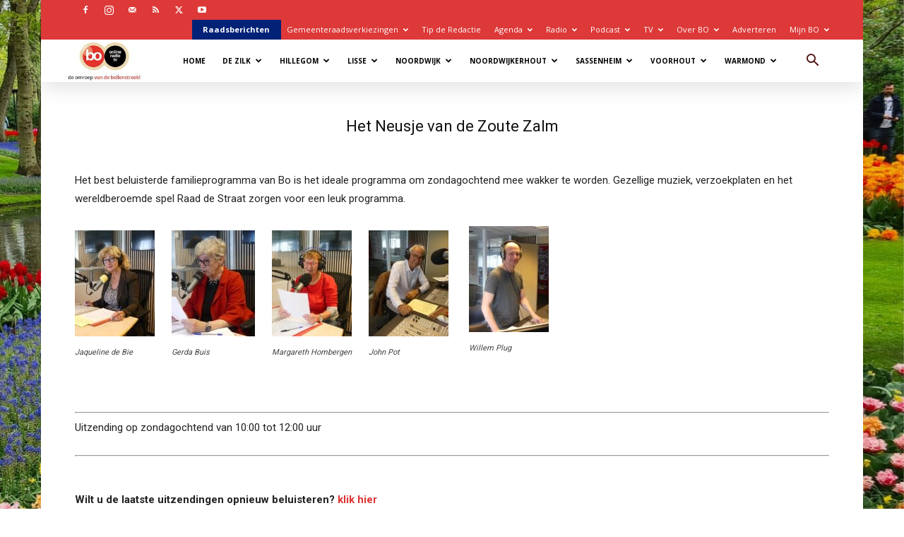

--- FILE ---
content_type: text/html; charset=UTF-8
request_url: https://www.bollenstreekomroep.nl/het-neusje-van-de-zoute-zalm/
body_size: 45022
content:
<!doctype html >
<!--[if IE 8]>    <html class="ie8" lang="en"> <![endif]-->
<!--[if IE 9]>    <html class="ie9" lang="en"> <![endif]-->
<!--[if gt IE 8]><!--> <html lang="nl-NL"> <!--<![endif]-->
<head>
    <title>Het Neusje van de Zoute Zalm - Bollenstreek Omroep</title>
    <meta charset="UTF-8" />
    <meta name="viewport" content="width=device-width, initial-scale=1.0">
    <link rel="pingback" href="https://www.bollenstreekomroep.nl/xmlrpc.php" />
    <meta name='robots' content='index, follow, max-image-preview:large, max-snippet:-1, max-video-preview:-1' />

	<!-- This site is optimized with the Yoast SEO plugin v26.8 - https://yoast.com/product/yoast-seo-wordpress/ -->
	<link rel="canonical" href="https://www.bollenstreekomroep.nl/het-neusje-van-de-zoute-zalm/" />
	<meta property="og:locale" content="nl_NL" />
	<meta property="og:type" content="article" />
	<meta property="og:title" content="Het Neusje van de Zoute Zalm - Bollenstreek Omroep" />
	<meta property="og:url" content="https://www.bollenstreekomroep.nl/het-neusje-van-de-zoute-zalm/" />
	<meta property="og:site_name" content="Bollenstreek Omroep" />
	<meta property="article:publisher" content="https://www.facebook.com/OmroepBo" />
	<meta property="article:modified_time" content="2024-10-29T10:15:34+00:00" />
	<meta property="og:image" content="https://www.bollenstreekomroep.nl/wp-content/uploads/2024/08/Jacqueline-de-Bie-113x150.jpg" />
	<meta name="twitter:card" content="summary_large_image" />
	<meta name="twitter:site" content="@omroepbo" />
	<meta name="twitter:label1" content="Geschatte leestijd" />
	<meta name="twitter:data1" content="1 minuut" />
	<script type="application/ld+json" class="yoast-schema-graph">{"@context":"https://schema.org","@graph":[{"@type":"WebPage","@id":"https://www.bollenstreekomroep.nl/het-neusje-van-de-zoute-zalm/","url":"https://www.bollenstreekomroep.nl/het-neusje-van-de-zoute-zalm/","name":"Het Neusje van de Zoute Zalm - Bollenstreek Omroep","isPartOf":{"@id":"https://www.bollenstreekomroep.nl/#website"},"primaryImageOfPage":{"@id":"https://www.bollenstreekomroep.nl/het-neusje-van-de-zoute-zalm/#primaryimage"},"image":{"@id":"https://www.bollenstreekomroep.nl/het-neusje-van-de-zoute-zalm/#primaryimage"},"thumbnailUrl":"https://www.bollenstreekomroep.nl/wp-content/uploads/2024/08/Jacqueline-de-Bie-113x150.jpg","datePublished":"2016-11-16T10:50:37+00:00","dateModified":"2024-10-29T10:15:34+00:00","breadcrumb":{"@id":"https://www.bollenstreekomroep.nl/het-neusje-van-de-zoute-zalm/#breadcrumb"},"inLanguage":"nl-NL","potentialAction":[{"@type":"ReadAction","target":["https://www.bollenstreekomroep.nl/het-neusje-van-de-zoute-zalm/"]}]},{"@type":"ImageObject","inLanguage":"nl-NL","@id":"https://www.bollenstreekomroep.nl/het-neusje-van-de-zoute-zalm/#primaryimage","url":"https://www.bollenstreekomroep.nl/wp-content/uploads/2024/08/Jacqueline-de-Bie-scaled.jpg","contentUrl":"https://www.bollenstreekomroep.nl/wp-content/uploads/2024/08/Jacqueline-de-Bie-scaled.jpg","width":1440,"height":1920},{"@type":"BreadcrumbList","@id":"https://www.bollenstreekomroep.nl/het-neusje-van-de-zoute-zalm/#breadcrumb","itemListElement":[{"@type":"ListItem","position":1,"name":"Home","item":"https://www.bollenstreekomroep.nl/"},{"@type":"ListItem","position":2,"name":"Het Neusje van de Zoute Zalm"}]},{"@type":"WebSite","@id":"https://www.bollenstreekomroep.nl/#website","url":"https://www.bollenstreekomroep.nl/","name":"Bollenstreek Omroep","description":"De Omroep van de Bollenstreek","publisher":{"@id":"https://www.bollenstreekomroep.nl/#organization"},"alternateName":"Omroep BO","potentialAction":[{"@type":"SearchAction","target":{"@type":"EntryPoint","urlTemplate":"https://www.bollenstreekomroep.nl/?s={search_term_string}"},"query-input":{"@type":"PropertyValueSpecification","valueRequired":true,"valueName":"search_term_string"}}],"inLanguage":"nl-NL"},{"@type":"Organization","@id":"https://www.bollenstreekomroep.nl/#organization","name":"Bollenstreek Omroep","url":"https://www.bollenstreekomroep.nl/","logo":{"@type":"ImageObject","inLanguage":"nl-NL","@id":"https://www.bollenstreekomroep.nl/#/schema/logo/image/","url":"https://www.bollenstreekomroep.nl/wp-content/uploads/2025/05/BO-Logo-Header.webp","contentUrl":"https://www.bollenstreekomroep.nl/wp-content/uploads/2025/05/BO-Logo-Header.webp","width":454,"height":240,"caption":"Bollenstreek Omroep"},"image":{"@id":"https://www.bollenstreekomroep.nl/#/schema/logo/image/"},"sameAs":["https://www.facebook.com/OmroepBo","https://x.com/omroepbo"]}]}</script>
	<!-- / Yoast SEO plugin. -->


<link rel='dns-prefetch' href='//challenges.cloudflare.com' />
<link rel='dns-prefetch' href='//www.googletagmanager.com' />
<link rel='dns-prefetch' href='//fonts.googleapis.com' />
<link rel="alternate" type="application/rss+xml" title="Bollenstreek Omroep &raquo; feed" href="https://www.bollenstreekomroep.nl/feed/" />
<link rel="alternate" type="application/rss+xml" title="Bollenstreek Omroep &raquo; reacties feed" href="https://www.bollenstreekomroep.nl/comments/feed/" />
<link rel="alternate" title="oEmbed (JSON)" type="application/json+oembed" href="https://www.bollenstreekomroep.nl/wp-json/oembed/1.0/embed?url=https%3A%2F%2Fwww.bollenstreekomroep.nl%2Fhet-neusje-van-de-zoute-zalm%2F" />
<link rel="alternate" title="oEmbed (XML)" type="text/xml+oembed" href="https://www.bollenstreekomroep.nl/wp-json/oembed/1.0/embed?url=https%3A%2F%2Fwww.bollenstreekomroep.nl%2Fhet-neusje-van-de-zoute-zalm%2F&#038;format=xml" />
<style id='wp-img-auto-sizes-contain-inline-css' type='text/css'>
img:is([sizes=auto i],[sizes^="auto," i]){contain-intrinsic-size:3000px 1500px}
/*# sourceURL=wp-img-auto-sizes-contain-inline-css */
</style>
<style id='wp-emoji-styles-inline-css' type='text/css'>

	img.wp-smiley, img.emoji {
		display: inline !important;
		border: none !important;
		box-shadow: none !important;
		height: 1em !important;
		width: 1em !important;
		margin: 0 0.07em !important;
		vertical-align: -0.1em !important;
		background: none !important;
		padding: 0 !important;
	}
/*# sourceURL=wp-emoji-styles-inline-css */
</style>
<style id='classic-theme-styles-inline-css' type='text/css'>
/*! This file is auto-generated */
.wp-block-button__link{color:#fff;background-color:#32373c;border-radius:9999px;box-shadow:none;text-decoration:none;padding:calc(.667em + 2px) calc(1.333em + 2px);font-size:1.125em}.wp-block-file__button{background:#32373c;color:#fff;text-decoration:none}
/*# sourceURL=/wp-includes/css/classic-themes.min.css */
</style>
<link rel='stylesheet' id='contact-form-7-css' href='https://www.bollenstreekomroep.nl/wp-content/plugins/contact-form-7/includes/css/styles.css?ver=6.1.4' type='text/css' media='all' />
<link rel='stylesheet' id='wpsm_tabs_r-font-awesome-front-css' href='https://www.bollenstreekomroep.nl/wp-content/plugins/tabs-responsive/assets/css/font-awesome/css/font-awesome.min.css?ver=6.9' type='text/css' media='all' />
<link rel='stylesheet' id='wpsm_tabs_r_bootstrap-front-css' href='https://www.bollenstreekomroep.nl/wp-content/plugins/tabs-responsive/assets/css/bootstrap-front.css?ver=6.9' type='text/css' media='all' />
<link rel='stylesheet' id='wpsm_tabs_r_animate-css' href='https://www.bollenstreekomroep.nl/wp-content/plugins/tabs-responsive/assets/css/animate.css?ver=6.9' type='text/css' media='all' />
<link rel='stylesheet' id='td-plugin-newsletter-css' href='https://www.bollenstreekomroep.nl/wp-content/plugins/td-newsletter/style.css?ver=12.7.4' type='text/css' media='all' />
<link rel='stylesheet' id='td-plugin-multi-purpose-css' href='https://www.bollenstreekomroep.nl/wp-content/plugins/td-composer/td-multi-purpose/style.css?ver=9c5a7338c90cbd82cb580e34cffb127f' type='text/css' media='all' />
<link rel='stylesheet' id='google-fonts-style-css' href='https://fonts.googleapis.com/css?family=Open+Sans%3A400%2C600%2C700%7CRoboto%3A400%2C600%2C700&#038;display=swap&#038;ver=12.7.4' type='text/css' media='all' />
<link rel='stylesheet' id='evcal_google_fonts-css' href='https://fonts.googleapis.com/css?family=Noto+Sans%3A400%2C400italic%2C700%7CPoppins%3A700%2C800%2C900&#038;subset=latin%2Clatin-ext&#038;ver=5.0.6' type='text/css' media='all' />
<link rel='stylesheet' id='evcal_cal_default-css' href='//www.bollenstreekomroep.nl/wp-content/plugins/eventON/assets/css/eventon_styles.css?ver=5.0.6' type='text/css' media='all' />
<link rel='stylesheet' id='evo_font_icons-css' href='//www.bollenstreekomroep.nl/wp-content/plugins/eventON/assets/fonts/all.css?ver=5.0.6' type='text/css' media='all' />
<link rel='stylesheet' id='eventon_dynamic_styles-css' href='//www.bollenstreekomroep.nl/wp-content/plugins/eventON/assets/css/eventon_dynamic_styles.css?ver=5.0.6' type='text/css' media='all' />
<link rel='stylesheet' id='td-theme-css' href='https://www.bollenstreekomroep.nl/wp-content/themes/Newspaper/style.css?ver=12.7.4' type='text/css' media='all' />
<style id='td-theme-inline-css' type='text/css'>@media (max-width:767px){.td-header-desktop-wrap{display:none}}@media (min-width:767px){.td-header-mobile-wrap{display:none}}</style>
<link rel='stylesheet' id='td-legacy-framework-front-style-css' href='https://www.bollenstreekomroep.nl/wp-content/plugins/td-composer/legacy/Newspaper/assets/css/td_legacy_main.css?ver=9c5a7338c90cbd82cb580e34cffb127f' type='text/css' media='all' />
<link rel='stylesheet' id='td-standard-pack-framework-front-style-css' href='https://www.bollenstreekomroep.nl/wp-content/plugins/td-standard-pack/Newspaper/assets/css/td_standard_pack_main.css?ver=1314111a2e147bac488ccdd97e4704ff' type='text/css' media='all' />
<link rel='stylesheet' id='tdb_style_cloud_templates_front-css' href='https://www.bollenstreekomroep.nl/wp-content/plugins/td-cloud-library/assets/css/tdb_main.css?ver=496e217dc78570a2932146e73f7c4a14' type='text/css' media='all' />
<script type="text/javascript" src="https://www.bollenstreekomroep.nl/wp-content/plugins/jquery-updater/js/jquery-4.0.0.min.js?ver=4.0.0" id="jquery-core-js"></script>
<script type="text/javascript" src="https://www.bollenstreekomroep.nl/wp-content/plugins/jquery-updater/js/jquery-migrate-3.6.0.min.js?ver=3.6.0" id="jquery-migrate-js"></script>

<!-- Google tag (gtag.js) snippet toegevoegd door Site Kit -->
<!-- Google Analytics snippet toegevoegd door Site Kit -->
<script type="text/javascript" src="https://www.googletagmanager.com/gtag/js?id=GT-K8GMG7V" id="google_gtagjs-js" async></script>
<script type="text/javascript" id="google_gtagjs-js-after">
/* <![CDATA[ */
window.dataLayer = window.dataLayer || [];function gtag(){dataLayer.push(arguments);}
gtag("set","linker",{"domains":["www.bollenstreekomroep.nl"]});
gtag("js", new Date());
gtag("set", "developer_id.dZTNiMT", true);
gtag("config", "GT-K8GMG7V");
 window._googlesitekit = window._googlesitekit || {}; window._googlesitekit.throttledEvents = []; window._googlesitekit.gtagEvent = (name, data) => { var key = JSON.stringify( { name, data } ); if ( !! window._googlesitekit.throttledEvents[ key ] ) { return; } window._googlesitekit.throttledEvents[ key ] = true; setTimeout( () => { delete window._googlesitekit.throttledEvents[ key ]; }, 5 ); gtag( "event", name, { ...data, event_source: "site-kit" } ); }; 
//# sourceURL=google_gtagjs-js-after
/* ]]> */
</script>
<link rel="https://api.w.org/" href="https://www.bollenstreekomroep.nl/wp-json/" /><link rel="alternate" title="JSON" type="application/json" href="https://www.bollenstreekomroep.nl/wp-json/wp/v2/pages/917" /><link rel="EditURI" type="application/rsd+xml" title="RSD" href="https://www.bollenstreekomroep.nl/xmlrpc.php?rsd" />
<meta name="generator" content="WordPress 6.9" />
<link rel='shortlink' href='https://www.bollenstreekomroep.nl/?p=917' />
<meta name="generator" content="Site Kit by Google 1.170.0" /><!-- Generated by Jetpack Social -->
<meta property="og:title" content="Het Neusje van de Zoute Zalm">
<meta property="og:url" content="https://www.bollenstreekomroep.nl/het-neusje-van-de-zoute-zalm/">
<meta property="og:description" content="Bezoek het bericht voor meer.">
<!-- / Jetpack Social -->
    <script>
        window.tdb_global_vars = {"wpRestUrl":"https:\/\/www.bollenstreekomroep.nl\/wp-json\/","permalinkStructure":"\/%postname%\/"};
        window.tdb_p_autoload_vars = {"isAjax":false,"isAdminBarShowing":false,"autoloadStatus":"off","origPostEditUrl":null};
    </script>
    
    <style id="tdb-global-colors">:root{--accent-color:#fff}</style>

    
	<style class="wpcode-css-snippet">/* logo */

/* Logo verschuiven – pak de containers die wel altijd bestaan */
.td-main-menu-logo,
.td-header-logo {
  margin-left: -20px;
}
.menu-item-193840 > a { color:white !important; }
.menu-item-193840 > a:hover { color:black !important; }

/* Kleur ‘Home’ link forceren in alle header varianten */
.td-header-main-menu .sf-menu .menu-item-193840 > a,
.black-menu .sf-menu .menu-item-193840 > a,
.td-header-wrap .sf-menu .menu-item-193840 > a {
  color: #fff !important;
}

.td-header-main-menu .sf-menu .menu-item-193840 > a:hover,
.black-menu .sf-menu .menu-item-193840 > a:hover,
.td-header-wrap .sf-menu .menu-item-193840 > a:hover {
  color: #000 !important;
}


/* Banen in de Bollenstreek */


.td-theme-wrap .tdi_26 .block-title
{
	margin-top:5px!important;}

.bollenstreekbanen {
	margin-top:-24px;
		margin-bottom:-30px;
}

/* Ruimte onder titels aanpassen */
.td-ss-main-sidebar  .td-block-title-wrap h4.block-title, .td_block_text_with_title
{margin-bottom:5px!important;
}

#metaslider_container_163311
 {
    margin-top: -45px;
}</style><style class="wpcode-css-snippet">/* Topmenu */

.raad
 {
	background:#012277;
padding-left:15px;
	font-weight:700;
	 margin-right:5px;
}


/* Banen in de Bollenstreek */


.td-theme-wrap .tdi_26 .block-title
{
	margin-top:5px!important;}

.bollenstreekbanen {
	margin-top:-24px;
		margin-bottom:-30px;
}



/* MAIN MENU  */

.td-header-menu-wrap
{background:white;
box-shadow: rgba(100, 100, 111, 0.2) 0px 7px 29px 0px;} 

#menu-hoofdmenu-1 .current-menu-item > a:hover
{color:white;} 

#menu-hoofdmenu-1 .menu-item a:hover
{color:white;}

.td-header-style-5 .header-search-wrap #td-header-search-button .td-icon-search {
    color: #551818;
}

  .td-header-style-5 .sf-menu > li > a {
 color: black;
  font-size: 10px;
    padding-left: 10px;
}


.sf-menu a.sf-with-ul {
  min-width: 1px;}

.td-header-main-menu .sf-menu .menu-item-193840 > a, .black-menu .sf-menu .menu-item-193840 > a, .td-header-wrap .sf-menu .menu-item-193840 > a
{color:black!important}

.td-header-style-5 .sf-menu > li > a:hover
 {color: white!important;}

/* Home subpages  */
.menu-item-home.menu-item-first.td-menu-item.td-normal-menu.menu-item-193840 {
    color: black!important;
	background:inherit
}

.td-header-main-menu .sf-menu .menu-item-193840 > a:hover, .black-menu .sf-menu .menu-item-193840 > a:hover, .td-header-wrap .sf-menu .menu-item-193840 > a:hover {
    color: white!important;
}
</style><style class="wpcode-css-snippet">#evcal_list .evcal_event_title
{font-family:roboto;
	font-size:18px;
}		

#evcal_list .eventon_list_event .evoet_cx em, .evo_lightboxes .evoet_cx em
{font-family:roboto;
}		
#evcal_head.calendar_header #evcal_cur, .ajde_evcal_calendar .evcal_month_line p, .ajde_evcal_calendar .evo_footer_nav 
{font-family:roboto;
	color:#dd3333!important;
}

.evo_lightboxes .evo_pop_body .evcal_evdata_row .evcal_evdata_cell p{font-family:roboto;
}		
.ajde_evcal_calendar.boxy.boxstyle0 #evcal_list .eventon_list_event .desc_trig {
  background-color:rgba(255,245,238) ;
}

span.evcal_event_title,.eventon_events_list .eventon_list_event .evoet_cx span.evcal_desc2, .eventon_list_event .evoet_cx span.evcal_event_title, .evoet_cx span.evcal_desc2
{font-family:roboto;
}

.evcal_evdata_row .evcal_evdata_cell h3
{font-size:18px;
	text-transform:uppercase;
}

.eventon_events_list .eventon_list_event .desc_trig, .evopop_top {
  background-color:rgba(255,245,238);
}

.eventon_events_list .eventon_list_event .desc_trig:hover
{
  background-color: rgba(250,235,215);
}

#evcal_list .evcal_event_title
{font-size:14px;
	text-transform:uppercase;
}

.evcal_evdata_row.evo_metarow_ICS .evcal_evdata_cell p a {
    font-family: 'Roboto';
	font-size:14px;
}

#evcal_list .eventon_list_event .evcal_eventcard p
{
    font-family: 'Roboto';
	font-size:14px;
}

.ajde_evcal_calendar .evcal_evdata_row .evcal_evdata_cell h3.evo_h3
{
    font-family: 'Roboto';
}

.evcal_evdata_row, .eventon_list_event .evo_eventcard_time_t
 {
    font-family: Roboto;
}</style><link rel="preload" as="image" href="/wp-content/uploads/2022/09/Achtergrond_BO.jpg" fetchpriority="high" loading="eager"
     decoding="async"
     alt=".Achtergond BO afbeelding">
<!-- JS generated by theme -->

<script type="text/javascript" id="td-generated-header-js">
    
    

	    var tdBlocksArray = []; //here we store all the items for the current page

	    // td_block class - each ajax block uses a object of this class for requests
	    function tdBlock() {
		    this.id = '';
		    this.block_type = 1; //block type id (1-234 etc)
		    this.atts = '';
		    this.td_column_number = '';
		    this.td_current_page = 1; //
		    this.post_count = 0; //from wp
		    this.found_posts = 0; //from wp
		    this.max_num_pages = 0; //from wp
		    this.td_filter_value = ''; //current live filter value
		    this.is_ajax_running = false;
		    this.td_user_action = ''; // load more or infinite loader (used by the animation)
		    this.header_color = '';
		    this.ajax_pagination_infinite_stop = ''; //show load more at page x
	    }

        // td_js_generator - mini detector
        ( function () {
            var htmlTag = document.getElementsByTagName("html")[0];

	        if ( navigator.userAgent.indexOf("MSIE 10.0") > -1 ) {
                htmlTag.className += ' ie10';
            }

            if ( !!navigator.userAgent.match(/Trident.*rv\:11\./) ) {
                htmlTag.className += ' ie11';
            }

	        if ( navigator.userAgent.indexOf("Edge") > -1 ) {
                htmlTag.className += ' ieEdge';
            }

            if ( /(iPad|iPhone|iPod)/g.test(navigator.userAgent) ) {
                htmlTag.className += ' td-md-is-ios';
            }

            var user_agent = navigator.userAgent.toLowerCase();
            if ( user_agent.indexOf("android") > -1 ) {
                htmlTag.className += ' td-md-is-android';
            }

            if ( -1 !== navigator.userAgent.indexOf('Mac OS X')  ) {
                htmlTag.className += ' td-md-is-os-x';
            }

            if ( /chrom(e|ium)/.test(navigator.userAgent.toLowerCase()) ) {
               htmlTag.className += ' td-md-is-chrome';
            }

            if ( -1 !== navigator.userAgent.indexOf('Firefox') ) {
                htmlTag.className += ' td-md-is-firefox';
            }

            if ( -1 !== navigator.userAgent.indexOf('Safari') && -1 === navigator.userAgent.indexOf('Chrome') ) {
                htmlTag.className += ' td-md-is-safari';
            }

            if( -1 !== navigator.userAgent.indexOf('IEMobile') ){
                htmlTag.className += ' td-md-is-iemobile';
            }

        })();

        var tdLocalCache = {};

        ( function () {
            "use strict";

            tdLocalCache = {
                data: {},
                remove: function (resource_id) {
                    delete tdLocalCache.data[resource_id];
                },
                exist: function (resource_id) {
                    return tdLocalCache.data.hasOwnProperty(resource_id) && tdLocalCache.data[resource_id] !== null;
                },
                get: function (resource_id) {
                    return tdLocalCache.data[resource_id];
                },
                set: function (resource_id, cachedData) {
                    tdLocalCache.remove(resource_id);
                    tdLocalCache.data[resource_id] = cachedData;
                }
            };
        })();

    
    
var td_viewport_interval_list=[{"limitBottom":767,"sidebarWidth":228},{"limitBottom":1018,"sidebarWidth":300},{"limitBottom":1140,"sidebarWidth":324}];
var tds_general_modal_image="yes";
var tdc_is_installed="yes";
var tdc_domain_active=false;
var td_ajax_url="https:\/\/www.bollenstreekomroep.nl\/wp-admin\/admin-ajax.php?td_theme_name=Newspaper&v=12.7.4";
var td_get_template_directory_uri="https:\/\/www.bollenstreekomroep.nl\/wp-content\/plugins\/td-composer\/legacy\/common";
var tds_snap_menu="";
var tds_logo_on_sticky="show";
var tds_header_style="5";
var td_please_wait="Even geduld\u2026";
var td_email_user_pass_incorrect="Gebruikersnaam of wachtwoord is incorrect!";
var td_email_user_incorrect="E-mail of gebruikersnaam is onjuist";
var td_email_incorrect="E-mail is onjuist";
var td_user_incorrect="Username incorrect!";
var td_email_user_empty="Email or username empty!";
var td_pass_empty="Pass empty!";
var td_pass_pattern_incorrect="Invalid Pass Pattern!";
var td_retype_pass_incorrect="Retyped Pass incorrect!";
var tds_more_articles_on_post_enable="show";
var tds_more_articles_on_post_time_to_wait="";
var tds_more_articles_on_post_pages_distance_from_top=0;
var tds_captcha="";
var tds_theme_color_site_wide="#dd3333";
var tds_smart_sidebar="enabled";
var tdThemeName="Newspaper";
var tdThemeNameWl="Newspaper";
var td_magnific_popup_translation_tPrev="Vorige (Pijl naar links)";
var td_magnific_popup_translation_tNext="Volgende (Pijl naar rechts)";
var td_magnific_popup_translation_tCounter="%curr% van %total%";
var td_magnific_popup_translation_ajax_tError="De inhoud van %url% kan niet worden geladen.";
var td_magnific_popup_translation_image_tError="De afbeelding #%curr% kan niet worden geladen.";
var tdBlockNonce="2d0814f8cb";
var tdMobileMenu="enabled";
var tdMobileSearch="enabled";
var tdsDateFormat="l, F j, Y";
var tdDateNamesI18n={"month_names":["januari","februari","maart","april","mei","juni","juli","augustus","september","oktober","november","december"],"month_names_short":["jan","feb","mrt","apr","mei","jun","jul","aug","sep","okt","nov","dec"],"day_names":["zondag","maandag","dinsdag","woensdag","donderdag","vrijdag","zaterdag"],"day_names_short":["zo","ma","di","wo","do","vr","za"]};
var td_fb_login_enabled="1";
var tdb_modal_confirm="Redden";
var tdb_modal_cancel="Annuleren";
var tdb_modal_confirm_alt="Ja";
var tdb_modal_cancel_alt="Nee";
var td_deploy_mode="deploy";
var td_ad_background_click_link="";
var td_ad_background_click_target="";
</script>


<!-- Header style compiled by theme -->

<style>.td_cl .td-container{width:100%}@media (min-width:768px) and (max-width:1018px){.td_cl{padding:0 14px}}@media (max-width:767px){.td_cl .td-container{padding:0}}@media (min-width:1019px) and (max-width:1140px){.td_cl.stretch_row_content_no_space{padding-left:20px;padding-right:20px}}@media (min-width:1141px){.td_cl.stretch_row_content_no_space{padding-left:24px;padding-right:24px}}:root{--td_excl_label:'EXCLUSIEF';--td_theme_color:#dd3333;--td_slider_text:rgba(221,51,51,0.7);--td_mobile_menu_color:#1e73be}.td-header-style-12 .td-header-menu-wrap-full,.td-header-style-12 .td-affix,.td-grid-style-1.td-hover-1 .td-big-grid-post:hover .td-post-category,.td-grid-style-5.td-hover-1 .td-big-grid-post:hover .td-post-category,.td_category_template_3 .td-current-sub-category,.td_category_template_8 .td-category-header .td-category a.td-current-sub-category,.td_category_template_4 .td-category-siblings .td-category a:hover,.td_block_big_grid_9.td-grid-style-1 .td-post-category,.td_block_big_grid_9.td-grid-style-5 .td-post-category,.td-grid-style-6.td-hover-1 .td-module-thumb:after,.tdm-menu-active-style5 .td-header-menu-wrap .sf-menu>.current-menu-item>a,.tdm-menu-active-style5 .td-header-menu-wrap .sf-menu>.current-menu-ancestor>a,.tdm-menu-active-style5 .td-header-menu-wrap .sf-menu>.current-category-ancestor>a,.tdm-menu-active-style5 .td-header-menu-wrap .sf-menu>li>a:hover,.tdm-menu-active-style5 .td-header-menu-wrap .sf-menu>.sfHover>a{background-color:#dd3333}.td_mega_menu_sub_cats .cur-sub-cat,.td-mega-span h3 a:hover,.td_mod_mega_menu:hover .entry-title a,.header-search-wrap .result-msg a:hover,.td-header-top-menu .td-drop-down-search .td_module_wrap:hover .entry-title a,.td-header-top-menu .td-icon-search:hover,.td-header-wrap .result-msg a:hover,.top-header-menu li a:hover,.top-header-menu .current-menu-item>a,.top-header-menu .current-menu-ancestor>a,.top-header-menu .current-category-ancestor>a,.td-social-icon-wrap>a:hover,.td-header-sp-top-widget .td-social-icon-wrap a:hover,.td_mod_related_posts:hover h3>a,.td-post-template-11 .td-related-title .td-related-left:hover,.td-post-template-11 .td-related-title .td-related-right:hover,.td-post-template-11 .td-related-title .td-cur-simple-item,.td-post-template-11 .td_block_related_posts .td-next-prev-wrap a:hover,.td-category-header .td-pulldown-category-filter-link:hover,.td-category-siblings .td-subcat-dropdown a:hover,.td-category-siblings .td-subcat-dropdown a.td-current-sub-category,.footer-text-wrap .footer-email-wrap a,.footer-social-wrap a:hover,.td_module_17 .td-read-more a:hover,.td_module_18 .td-read-more a:hover,.td_module_19 .td-post-author-name a:hover,.td-pulldown-syle-2 .td-subcat-dropdown:hover .td-subcat-more span,.td-pulldown-syle-2 .td-subcat-dropdown:hover .td-subcat-more i,.td-pulldown-syle-3 .td-subcat-dropdown:hover .td-subcat-more span,.td-pulldown-syle-3 .td-subcat-dropdown:hover .td-subcat-more i,.tdm-menu-active-style3 .tdm-header.td-header-wrap .sf-menu>.current-category-ancestor>a,.tdm-menu-active-style3 .tdm-header.td-header-wrap .sf-menu>.current-menu-ancestor>a,.tdm-menu-active-style3 .tdm-header.td-header-wrap .sf-menu>.current-menu-item>a,.tdm-menu-active-style3 .tdm-header.td-header-wrap .sf-menu>.sfHover>a,.tdm-menu-active-style3 .tdm-header.td-header-wrap .sf-menu>li>a:hover{color:#dd3333}.td-mega-menu-page .wpb_content_element ul li a:hover,.td-theme-wrap .td-aj-search-results .td_module_wrap:hover .entry-title a,.td-theme-wrap .header-search-wrap .result-msg a:hover{color:#dd3333!important}.td_category_template_8 .td-category-header .td-category a.td-current-sub-category,.td_category_template_4 .td-category-siblings .td-category a:hover,.tdm-menu-active-style4 .tdm-header .sf-menu>.current-menu-item>a,.tdm-menu-active-style4 .tdm-header .sf-menu>.current-menu-ancestor>a,.tdm-menu-active-style4 .tdm-header .sf-menu>.current-category-ancestor>a,.tdm-menu-active-style4 .tdm-header .sf-menu>li>a:hover,.tdm-menu-active-style4 .tdm-header .sf-menu>.sfHover>a{border-color:#dd3333}.td-header-wrap .td-header-top-menu-full,.td-header-wrap .top-header-menu .sub-menu,.tdm-header-style-1.td-header-wrap .td-header-top-menu-full,.tdm-header-style-1.td-header-wrap .top-header-menu .sub-menu,.tdm-header-style-2.td-header-wrap .td-header-top-menu-full,.tdm-header-style-2.td-header-wrap .top-header-menu .sub-menu,.tdm-header-style-3.td-header-wrap .td-header-top-menu-full,.tdm-header-style-3.td-header-wrap .top-header-menu .sub-menu{background-color:#dd3939}.td-header-style-8 .td-header-top-menu-full{background-color:transparent}.td-header-style-8 .td-header-top-menu-full .td-header-top-menu{background-color:#dd3939;padding-left:15px;padding-right:15px}.td-header-wrap .td-header-top-menu-full .td-header-top-menu,.td-header-wrap .td-header-top-menu-full{border-bottom:none}.td-header-top-menu,.td-header-top-menu a,.td-header-wrap .td-header-top-menu-full .td-header-top-menu,.td-header-wrap .td-header-top-menu-full a,.td-header-style-8 .td-header-top-menu,.td-header-style-8 .td-header-top-menu a,.td-header-top-menu .td-drop-down-search .entry-title a{color:#ffffff}.top-header-menu .current-menu-item>a,.top-header-menu .current-menu-ancestor>a,.top-header-menu .current-category-ancestor>a,.top-header-menu li a:hover,.td-header-sp-top-widget .td-icon-search:hover{color:#ffffff}.td-header-wrap .td-header-sp-top-widget i.td-icon-font:hover{color:#ffffff}.td-header-wrap .td-header-menu-social .td-social-icon-wrap:hover i{color:#ffffff}.td-footer-wrapper,.td-footer-wrapper .td_block_template_7 .td-block-title>*,.td-footer-wrapper .td_block_template_17 .td-block-title,.td-footer-wrapper .td-block-title-wrap .td-wrapper-pulldown-filter{background-color:#3a3a3a}.td-sub-footer-container{background-color:#3a3a3a}.td-footer-wrapper::before{background-position:center center}.td_cl .td-container{width:100%}@media (min-width:768px) and (max-width:1018px){.td_cl{padding:0 14px}}@media (max-width:767px){.td_cl .td-container{padding:0}}@media (min-width:1019px) and (max-width:1140px){.td_cl.stretch_row_content_no_space{padding-left:20px;padding-right:20px}}@media (min-width:1141px){.td_cl.stretch_row_content_no_space{padding-left:24px;padding-right:24px}}:root{--td_excl_label:'EXCLUSIEF';--td_theme_color:#dd3333;--td_slider_text:rgba(221,51,51,0.7);--td_mobile_menu_color:#1e73be}.td-header-style-12 .td-header-menu-wrap-full,.td-header-style-12 .td-affix,.td-grid-style-1.td-hover-1 .td-big-grid-post:hover .td-post-category,.td-grid-style-5.td-hover-1 .td-big-grid-post:hover .td-post-category,.td_category_template_3 .td-current-sub-category,.td_category_template_8 .td-category-header .td-category a.td-current-sub-category,.td_category_template_4 .td-category-siblings .td-category a:hover,.td_block_big_grid_9.td-grid-style-1 .td-post-category,.td_block_big_grid_9.td-grid-style-5 .td-post-category,.td-grid-style-6.td-hover-1 .td-module-thumb:after,.tdm-menu-active-style5 .td-header-menu-wrap .sf-menu>.current-menu-item>a,.tdm-menu-active-style5 .td-header-menu-wrap .sf-menu>.current-menu-ancestor>a,.tdm-menu-active-style5 .td-header-menu-wrap .sf-menu>.current-category-ancestor>a,.tdm-menu-active-style5 .td-header-menu-wrap .sf-menu>li>a:hover,.tdm-menu-active-style5 .td-header-menu-wrap .sf-menu>.sfHover>a{background-color:#dd3333}.td_mega_menu_sub_cats .cur-sub-cat,.td-mega-span h3 a:hover,.td_mod_mega_menu:hover .entry-title a,.header-search-wrap .result-msg a:hover,.td-header-top-menu .td-drop-down-search .td_module_wrap:hover .entry-title a,.td-header-top-menu .td-icon-search:hover,.td-header-wrap .result-msg a:hover,.top-header-menu li a:hover,.top-header-menu .current-menu-item>a,.top-header-menu .current-menu-ancestor>a,.top-header-menu .current-category-ancestor>a,.td-social-icon-wrap>a:hover,.td-header-sp-top-widget .td-social-icon-wrap a:hover,.td_mod_related_posts:hover h3>a,.td-post-template-11 .td-related-title .td-related-left:hover,.td-post-template-11 .td-related-title .td-related-right:hover,.td-post-template-11 .td-related-title .td-cur-simple-item,.td-post-template-11 .td_block_related_posts .td-next-prev-wrap a:hover,.td-category-header .td-pulldown-category-filter-link:hover,.td-category-siblings .td-subcat-dropdown a:hover,.td-category-siblings .td-subcat-dropdown a.td-current-sub-category,.footer-text-wrap .footer-email-wrap a,.footer-social-wrap a:hover,.td_module_17 .td-read-more a:hover,.td_module_18 .td-read-more a:hover,.td_module_19 .td-post-author-name a:hover,.td-pulldown-syle-2 .td-subcat-dropdown:hover .td-subcat-more span,.td-pulldown-syle-2 .td-subcat-dropdown:hover .td-subcat-more i,.td-pulldown-syle-3 .td-subcat-dropdown:hover .td-subcat-more span,.td-pulldown-syle-3 .td-subcat-dropdown:hover .td-subcat-more i,.tdm-menu-active-style3 .tdm-header.td-header-wrap .sf-menu>.current-category-ancestor>a,.tdm-menu-active-style3 .tdm-header.td-header-wrap .sf-menu>.current-menu-ancestor>a,.tdm-menu-active-style3 .tdm-header.td-header-wrap .sf-menu>.current-menu-item>a,.tdm-menu-active-style3 .tdm-header.td-header-wrap .sf-menu>.sfHover>a,.tdm-menu-active-style3 .tdm-header.td-header-wrap .sf-menu>li>a:hover{color:#dd3333}.td-mega-menu-page .wpb_content_element ul li a:hover,.td-theme-wrap .td-aj-search-results .td_module_wrap:hover .entry-title a,.td-theme-wrap .header-search-wrap .result-msg a:hover{color:#dd3333!important}.td_category_template_8 .td-category-header .td-category a.td-current-sub-category,.td_category_template_4 .td-category-siblings .td-category a:hover,.tdm-menu-active-style4 .tdm-header .sf-menu>.current-menu-item>a,.tdm-menu-active-style4 .tdm-header .sf-menu>.current-menu-ancestor>a,.tdm-menu-active-style4 .tdm-header .sf-menu>.current-category-ancestor>a,.tdm-menu-active-style4 .tdm-header .sf-menu>li>a:hover,.tdm-menu-active-style4 .tdm-header .sf-menu>.sfHover>a{border-color:#dd3333}.td-header-wrap .td-header-top-menu-full,.td-header-wrap .top-header-menu .sub-menu,.tdm-header-style-1.td-header-wrap .td-header-top-menu-full,.tdm-header-style-1.td-header-wrap .top-header-menu .sub-menu,.tdm-header-style-2.td-header-wrap .td-header-top-menu-full,.tdm-header-style-2.td-header-wrap .top-header-menu .sub-menu,.tdm-header-style-3.td-header-wrap .td-header-top-menu-full,.tdm-header-style-3.td-header-wrap .top-header-menu .sub-menu{background-color:#dd3939}.td-header-style-8 .td-header-top-menu-full{background-color:transparent}.td-header-style-8 .td-header-top-menu-full .td-header-top-menu{background-color:#dd3939;padding-left:15px;padding-right:15px}.td-header-wrap .td-header-top-menu-full .td-header-top-menu,.td-header-wrap .td-header-top-menu-full{border-bottom:none}.td-header-top-menu,.td-header-top-menu a,.td-header-wrap .td-header-top-menu-full .td-header-top-menu,.td-header-wrap .td-header-top-menu-full a,.td-header-style-8 .td-header-top-menu,.td-header-style-8 .td-header-top-menu a,.td-header-top-menu .td-drop-down-search .entry-title a{color:#ffffff}.top-header-menu .current-menu-item>a,.top-header-menu .current-menu-ancestor>a,.top-header-menu .current-category-ancestor>a,.top-header-menu li a:hover,.td-header-sp-top-widget .td-icon-search:hover{color:#ffffff}.td-header-wrap .td-header-sp-top-widget i.td-icon-font:hover{color:#ffffff}.td-header-wrap .td-header-menu-social .td-social-icon-wrap:hover i{color:#ffffff}.td-footer-wrapper,.td-footer-wrapper .td_block_template_7 .td-block-title>*,.td-footer-wrapper .td_block_template_17 .td-block-title,.td-footer-wrapper .td-block-title-wrap .td-wrapper-pulldown-filter{background-color:#3a3a3a}.td-sub-footer-container{background-color:#3a3a3a}.td-footer-wrapper::before{background-position:center center}</style>

<link rel="icon" href="https://www.bollenstreekomroep.nl/wp-content/uploads/2025/10/cropped-BO-logo-32x32.png" sizes="32x32" />
<link rel="icon" href="https://www.bollenstreekomroep.nl/wp-content/uploads/2025/10/cropped-BO-logo-192x192.png" sizes="192x192" />
<link rel="apple-touch-icon" href="https://www.bollenstreekomroep.nl/wp-content/uploads/2025/10/cropped-BO-logo-180x180.png" />
<meta name="msapplication-TileImage" content="https://www.bollenstreekomroep.nl/wp-content/uploads/2025/10/cropped-BO-logo-270x270.png" />
		<style type="text/css" id="wp-custom-css">
			/* Topmenu

.raad
 {
	background:#012277;
padding-left:15px;
	font-weight:700;
}
 */


/* MAIN MENU 

.td-header-menu-wrap
{background:white;
box-shadow: rgba(100, 100, 111, 0.2) 0px 7px 29px 0px;} 

#menu-hoofdmenu-1 .current-menu-item > a:hover
{color:white;} 

#menu-hoofdmenu-1 .menu-item a:hover
{color:white;}

.td-header-style-5 .header-search-wrap #td-header-search-button .td-icon-search {
    color: #551818;
}

  .td-header-style-5 .sf-menu > li > a {
 color: black;
  font-size: 10px;}


.sf-menu a.sf-with-ul {
  min-width: 1px;}

.td-header-style-5 .sf-menu > li > a:hover
 {
 color: white;} */ 


/* Banen in de Bollenstreek


.td-theme-wrap .tdi_26 .block-title
{
	margin-top:5px!important;}

.bollenstreekbanen {
	margin-top:-24px;
		margin-bottom:-30px;
}
*/


/* Ruimte onder titels aanpassen 
.td-ss-main-sidebar  .td-block-title-wrap h4.block-title, .td_block_text_with_title
{margin-bottom:5px!important;
}*/

/* Events en titels even snel aangepast 
#evcal_list .evcal_event_title
{font-family:roboto;
	font-size:18px;
}		

#evcal_list .eventon_list_event .evoet_cx em, .evo_lightboxes .evoet_cx em
{font-family:roboto;
}		
#evcal_head.calendar_header #evcal_cur, .ajde_evcal_calendar .evcal_month_line p, .ajde_evcal_calendar .evo_footer_nav 
{font-family:roboto;
	color:#dd3333!important;
}

.evo_lightboxes .evo_pop_body .evcal_evdata_row .evcal_evdata_cell p{font-family:roboto;
}		
.ajde_evcal_calendar.boxy.boxstyle0 #evcal_list .eventon_list_event .desc_trig {
  background-color:rgba(255,245,238) ;
}

span.evcal_event_title,.eventon_events_list .eventon_list_event .evoet_cx span.evcal_desc2, .eventon_list_event .evoet_cx span.evcal_event_title, .evoet_cx span.evcal_desc2
{font-family:roboto;
}

.evcal_evdata_row .evcal_evdata_cell h3
{font-size:18px;
	text-transform:uppercase;
}

.eventon_events_list .eventon_list_event .desc_trig, .evopop_top {
  background-color:rgba(255,245,238);
}

.eventon_events_list .eventon_list_event .desc_trig:hover
{
  background-color: rgba(250,235,215);
}

#evcal_list .evcal_event_title
{font-size:14px;
	text-transform:uppercase;
}
*/		</style>
		
<!-- Button style compiled by theme -->

<style>.tdm-btn-style1{background-color:#dd3333}.tdm-btn-style2:before{border-color:#dd3333}.tdm-btn-style2{color:#dd3333}.tdm-btn-style3{-webkit-box-shadow:0 2px 16px #dd3333;-moz-box-shadow:0 2px 16px #dd3333;box-shadow:0 2px 16px #dd3333}.tdm-btn-style3:hover{-webkit-box-shadow:0 4px 26px #dd3333;-moz-box-shadow:0 4px 26px #dd3333;box-shadow:0 4px 26px #dd3333}</style>

	<style id="tdw-css-placeholder"></style><style id='global-styles-inline-css' type='text/css'>
:root{--wp--preset--aspect-ratio--square: 1;--wp--preset--aspect-ratio--4-3: 4/3;--wp--preset--aspect-ratio--3-4: 3/4;--wp--preset--aspect-ratio--3-2: 3/2;--wp--preset--aspect-ratio--2-3: 2/3;--wp--preset--aspect-ratio--16-9: 16/9;--wp--preset--aspect-ratio--9-16: 9/16;--wp--preset--color--black: #000000;--wp--preset--color--cyan-bluish-gray: #abb8c3;--wp--preset--color--white: #ffffff;--wp--preset--color--pale-pink: #f78da7;--wp--preset--color--vivid-red: #cf2e2e;--wp--preset--color--luminous-vivid-orange: #ff6900;--wp--preset--color--luminous-vivid-amber: #fcb900;--wp--preset--color--light-green-cyan: #7bdcb5;--wp--preset--color--vivid-green-cyan: #00d084;--wp--preset--color--pale-cyan-blue: #8ed1fc;--wp--preset--color--vivid-cyan-blue: #0693e3;--wp--preset--color--vivid-purple: #9b51e0;--wp--preset--gradient--vivid-cyan-blue-to-vivid-purple: linear-gradient(135deg,rgb(6,147,227) 0%,rgb(155,81,224) 100%);--wp--preset--gradient--light-green-cyan-to-vivid-green-cyan: linear-gradient(135deg,rgb(122,220,180) 0%,rgb(0,208,130) 100%);--wp--preset--gradient--luminous-vivid-amber-to-luminous-vivid-orange: linear-gradient(135deg,rgb(252,185,0) 0%,rgb(255,105,0) 100%);--wp--preset--gradient--luminous-vivid-orange-to-vivid-red: linear-gradient(135deg,rgb(255,105,0) 0%,rgb(207,46,46) 100%);--wp--preset--gradient--very-light-gray-to-cyan-bluish-gray: linear-gradient(135deg,rgb(238,238,238) 0%,rgb(169,184,195) 100%);--wp--preset--gradient--cool-to-warm-spectrum: linear-gradient(135deg,rgb(74,234,220) 0%,rgb(151,120,209) 20%,rgb(207,42,186) 40%,rgb(238,44,130) 60%,rgb(251,105,98) 80%,rgb(254,248,76) 100%);--wp--preset--gradient--blush-light-purple: linear-gradient(135deg,rgb(255,206,236) 0%,rgb(152,150,240) 100%);--wp--preset--gradient--blush-bordeaux: linear-gradient(135deg,rgb(254,205,165) 0%,rgb(254,45,45) 50%,rgb(107,0,62) 100%);--wp--preset--gradient--luminous-dusk: linear-gradient(135deg,rgb(255,203,112) 0%,rgb(199,81,192) 50%,rgb(65,88,208) 100%);--wp--preset--gradient--pale-ocean: linear-gradient(135deg,rgb(255,245,203) 0%,rgb(182,227,212) 50%,rgb(51,167,181) 100%);--wp--preset--gradient--electric-grass: linear-gradient(135deg,rgb(202,248,128) 0%,rgb(113,206,126) 100%);--wp--preset--gradient--midnight: linear-gradient(135deg,rgb(2,3,129) 0%,rgb(40,116,252) 100%);--wp--preset--font-size--small: 11px;--wp--preset--font-size--medium: 20px;--wp--preset--font-size--large: 32px;--wp--preset--font-size--x-large: 42px;--wp--preset--font-size--regular: 15px;--wp--preset--font-size--larger: 50px;--wp--preset--spacing--20: 0.44rem;--wp--preset--spacing--30: 0.67rem;--wp--preset--spacing--40: 1rem;--wp--preset--spacing--50: 1.5rem;--wp--preset--spacing--60: 2.25rem;--wp--preset--spacing--70: 3.38rem;--wp--preset--spacing--80: 5.06rem;--wp--preset--shadow--natural: 6px 6px 9px rgba(0, 0, 0, 0.2);--wp--preset--shadow--deep: 12px 12px 50px rgba(0, 0, 0, 0.4);--wp--preset--shadow--sharp: 6px 6px 0px rgba(0, 0, 0, 0.2);--wp--preset--shadow--outlined: 6px 6px 0px -3px rgb(255, 255, 255), 6px 6px rgb(0, 0, 0);--wp--preset--shadow--crisp: 6px 6px 0px rgb(0, 0, 0);}:where(.is-layout-flex){gap: 0.5em;}:where(.is-layout-grid){gap: 0.5em;}body .is-layout-flex{display: flex;}.is-layout-flex{flex-wrap: wrap;align-items: center;}.is-layout-flex > :is(*, div){margin: 0;}body .is-layout-grid{display: grid;}.is-layout-grid > :is(*, div){margin: 0;}:where(.wp-block-columns.is-layout-flex){gap: 2em;}:where(.wp-block-columns.is-layout-grid){gap: 2em;}:where(.wp-block-post-template.is-layout-flex){gap: 1.25em;}:where(.wp-block-post-template.is-layout-grid){gap: 1.25em;}.has-black-color{color: var(--wp--preset--color--black) !important;}.has-cyan-bluish-gray-color{color: var(--wp--preset--color--cyan-bluish-gray) !important;}.has-white-color{color: var(--wp--preset--color--white) !important;}.has-pale-pink-color{color: var(--wp--preset--color--pale-pink) !important;}.has-vivid-red-color{color: var(--wp--preset--color--vivid-red) !important;}.has-luminous-vivid-orange-color{color: var(--wp--preset--color--luminous-vivid-orange) !important;}.has-luminous-vivid-amber-color{color: var(--wp--preset--color--luminous-vivid-amber) !important;}.has-light-green-cyan-color{color: var(--wp--preset--color--light-green-cyan) !important;}.has-vivid-green-cyan-color{color: var(--wp--preset--color--vivid-green-cyan) !important;}.has-pale-cyan-blue-color{color: var(--wp--preset--color--pale-cyan-blue) !important;}.has-vivid-cyan-blue-color{color: var(--wp--preset--color--vivid-cyan-blue) !important;}.has-vivid-purple-color{color: var(--wp--preset--color--vivid-purple) !important;}.has-black-background-color{background-color: var(--wp--preset--color--black) !important;}.has-cyan-bluish-gray-background-color{background-color: var(--wp--preset--color--cyan-bluish-gray) !important;}.has-white-background-color{background-color: var(--wp--preset--color--white) !important;}.has-pale-pink-background-color{background-color: var(--wp--preset--color--pale-pink) !important;}.has-vivid-red-background-color{background-color: var(--wp--preset--color--vivid-red) !important;}.has-luminous-vivid-orange-background-color{background-color: var(--wp--preset--color--luminous-vivid-orange) !important;}.has-luminous-vivid-amber-background-color{background-color: var(--wp--preset--color--luminous-vivid-amber) !important;}.has-light-green-cyan-background-color{background-color: var(--wp--preset--color--light-green-cyan) !important;}.has-vivid-green-cyan-background-color{background-color: var(--wp--preset--color--vivid-green-cyan) !important;}.has-pale-cyan-blue-background-color{background-color: var(--wp--preset--color--pale-cyan-blue) !important;}.has-vivid-cyan-blue-background-color{background-color: var(--wp--preset--color--vivid-cyan-blue) !important;}.has-vivid-purple-background-color{background-color: var(--wp--preset--color--vivid-purple) !important;}.has-black-border-color{border-color: var(--wp--preset--color--black) !important;}.has-cyan-bluish-gray-border-color{border-color: var(--wp--preset--color--cyan-bluish-gray) !important;}.has-white-border-color{border-color: var(--wp--preset--color--white) !important;}.has-pale-pink-border-color{border-color: var(--wp--preset--color--pale-pink) !important;}.has-vivid-red-border-color{border-color: var(--wp--preset--color--vivid-red) !important;}.has-luminous-vivid-orange-border-color{border-color: var(--wp--preset--color--luminous-vivid-orange) !important;}.has-luminous-vivid-amber-border-color{border-color: var(--wp--preset--color--luminous-vivid-amber) !important;}.has-light-green-cyan-border-color{border-color: var(--wp--preset--color--light-green-cyan) !important;}.has-vivid-green-cyan-border-color{border-color: var(--wp--preset--color--vivid-green-cyan) !important;}.has-pale-cyan-blue-border-color{border-color: var(--wp--preset--color--pale-cyan-blue) !important;}.has-vivid-cyan-blue-border-color{border-color: var(--wp--preset--color--vivid-cyan-blue) !important;}.has-vivid-purple-border-color{border-color: var(--wp--preset--color--vivid-purple) !important;}.has-vivid-cyan-blue-to-vivid-purple-gradient-background{background: var(--wp--preset--gradient--vivid-cyan-blue-to-vivid-purple) !important;}.has-light-green-cyan-to-vivid-green-cyan-gradient-background{background: var(--wp--preset--gradient--light-green-cyan-to-vivid-green-cyan) !important;}.has-luminous-vivid-amber-to-luminous-vivid-orange-gradient-background{background: var(--wp--preset--gradient--luminous-vivid-amber-to-luminous-vivid-orange) !important;}.has-luminous-vivid-orange-to-vivid-red-gradient-background{background: var(--wp--preset--gradient--luminous-vivid-orange-to-vivid-red) !important;}.has-very-light-gray-to-cyan-bluish-gray-gradient-background{background: var(--wp--preset--gradient--very-light-gray-to-cyan-bluish-gray) !important;}.has-cool-to-warm-spectrum-gradient-background{background: var(--wp--preset--gradient--cool-to-warm-spectrum) !important;}.has-blush-light-purple-gradient-background{background: var(--wp--preset--gradient--blush-light-purple) !important;}.has-blush-bordeaux-gradient-background{background: var(--wp--preset--gradient--blush-bordeaux) !important;}.has-luminous-dusk-gradient-background{background: var(--wp--preset--gradient--luminous-dusk) !important;}.has-pale-ocean-gradient-background{background: var(--wp--preset--gradient--pale-ocean) !important;}.has-electric-grass-gradient-background{background: var(--wp--preset--gradient--electric-grass) !important;}.has-midnight-gradient-background{background: var(--wp--preset--gradient--midnight) !important;}.has-small-font-size{font-size: var(--wp--preset--font-size--small) !important;}.has-medium-font-size{font-size: var(--wp--preset--font-size--medium) !important;}.has-large-font-size{font-size: var(--wp--preset--font-size--large) !important;}.has-x-large-font-size{font-size: var(--wp--preset--font-size--x-large) !important;}
/*# sourceURL=global-styles-inline-css */
</style>
</head>

<body class="wp-singular page-template-default page page-id-917 wp-theme-Newspaper td-standard-pack metaslider-plugin het-neusje-van-de-zoute-zalm global-block-template-1 tdb-template td-boxed-layout" itemscope="itemscope" itemtype="https://schema.org/WebPage">

<div class="td-scroll-up" data-style="style1"><i class="td-icon-menu-up"></i></div>
    <div class="td-menu-background" style="visibility:hidden"></div>
<div id="td-mobile-nav" style="visibility:hidden">
    <div class="td-mobile-container">
        <!-- mobile menu top section -->
        <div class="td-menu-socials-wrap">
            <!-- socials -->
            <div class="td-menu-socials">
                
        <span class="td-social-icon-wrap">
            <a target="_blank" rel="nofollow" href="https://www.facebook.com/OmroepBo" title="Facebook">
                <i class="td-icon-font td-icon-facebook"></i>
                <span style="display: none">Facebook</span>
            </a>
        </span>
        <span class="td-social-icon-wrap">
            <a target="_blank" rel="nofollow" href="https://www.instagram.com/omroepbo/" title="Instagram">
                <i class="td-icon-font td-icon-instagram"></i>
                <span style="display: none">Instagram</span>
            </a>
        </span>
        <span class="td-social-icon-wrap">
            <a target="_blank" rel="nofollow" href="mailto:info@bollenstreekomroep.nl" title="Mail">
                <i class="td-icon-font td-icon-mail-1"></i>
                <span style="display: none">Mail</span>
            </a>
        </span>
        <span class="td-social-icon-wrap">
            <a target="_blank" rel="nofollow" href="https://www.bollenstreekomroep.nl/feed" title="RSS">
                <i class="td-icon-font td-icon-rss"></i>
                <span style="display: none">RSS</span>
            </a>
        </span>
        <span class="td-social-icon-wrap">
            <a target="_blank" rel="nofollow" href="https://twitter.com/omroepbo" title="Twitter">
                <i class="td-icon-font td-icon-twitter"></i>
                <span style="display: none">Twitter</span>
            </a>
        </span>
        <span class="td-social-icon-wrap">
            <a target="_blank" rel="nofollow" href="https://www.youtube.com/user/rtvnens" title="Youtube">
                <i class="td-icon-font td-icon-youtube"></i>
                <span style="display: none">Youtube</span>
            </a>
        </span>            </div>
            <!-- close button -->
            <div class="td-mobile-close">
                <span><i class="td-icon-close-mobile"></i></span>
            </div>
        </div>

        <!-- login section -->
        
        <!-- menu section -->
        <div class="td-mobile-content">
            <div class="menu-hoodmenu-2025-container"><ul id="menu-hoodmenu-2025" class="td-mobile-main-menu"><li id="menu-item-193840" class="menu-item menu-item-type-custom menu-item-object-custom menu-item-home menu-item-first menu-item-193840"><a href="https://www.bollenstreekomroep.nl/">Home</a></li>
<li id="menu-item-194984" class="menu-item menu-item-type-post_type menu-item-object-page menu-item-has-children menu-item-194984"><a href="https://www.bollenstreekomroep.nl/dezilk/">De Zilk<i class="td-icon-menu-right td-element-after"></i></a>
<ul class="sub-menu">
	<li id="menu-item-0" class="menu-item-0"><a href="https://www.bollenstreekomroep.nl/category/de-zilk/dezilk_nieuws/">Nieuws</a></li>
	<li class="menu-item-0"><a href="https://www.bollenstreekomroep.nl/category/de-zilk/dezilk_politiek/">Politiek</a></li>
	<li class="menu-item-0"><a href="https://www.bollenstreekomroep.nl/category/de-zilk/dezilk_sport/">Sport</a></li>
	<li class="menu-item-0"><a href="https://www.bollenstreekomroep.nl/category/de-zilk/dezilk_tv/">Televisie</a></li>
</ul>
</li>
<li id="menu-item-195190" class="menu-item menu-item-type-post_type menu-item-object-page menu-item-has-children menu-item-195190"><a href="https://www.bollenstreekomroep.nl/hillegom/">Hillegom<i class="td-icon-menu-right td-element-after"></i></a>
<ul class="sub-menu">
	<li class="menu-item-0"><a href="https://www.bollenstreekomroep.nl/category/hillegom/hillegom_nieuws/">Nieuws</a></li>
	<li class="menu-item-0"><a href="https://www.bollenstreekomroep.nl/category/hillegom/hillegom_politiek/">Politiek</a></li>
	<li class="menu-item-0"><a href="https://www.bollenstreekomroep.nl/category/hillegom/hillegom_sport/">Sport</a></li>
	<li class="menu-item-0"><a href="https://www.bollenstreekomroep.nl/category/hillegom/hillegom_tv/">Televisie</a></li>
</ul>
</li>
<li id="menu-item-194990" class="menu-item menu-item-type-post_type menu-item-object-page menu-item-has-children menu-item-194990"><a href="https://www.bollenstreekomroep.nl/lisse/">Lisse<i class="td-icon-menu-right td-element-after"></i></a>
<ul class="sub-menu">
	<li class="menu-item-0"><a href="https://www.bollenstreekomroep.nl/category/lisse/lisse_nieuws/">Nieuws</a></li>
	<li class="menu-item-0"><a href="https://www.bollenstreekomroep.nl/category/lisse/lisse_politiek/">Politiek</a></li>
	<li class="menu-item-0"><a href="https://www.bollenstreekomroep.nl/category/lisse/lisse_sport/">Sport</a></li>
	<li class="menu-item-0"><a href="https://www.bollenstreekomroep.nl/category/lisse/lisse_tv/">Televisie</a></li>
</ul>
</li>
<li id="menu-item-194971" class="menu-item menu-item-type-post_type menu-item-object-page menu-item-has-children menu-item-194971"><a href="https://www.bollenstreekomroep.nl/noordwijk/">Noordwijk<i class="td-icon-menu-right td-element-after"></i></a>
<ul class="sub-menu">
	<li class="menu-item-0"><a href="https://www.bollenstreekomroep.nl/category/noordwijk/noordwijk_nieuws/">Nieuws</a></li>
	<li class="menu-item-0"><a href="https://www.bollenstreekomroep.nl/category/noordwijk/noordwijk_politiek/">Politiek</a></li>
	<li class="menu-item-0"><a href="https://www.bollenstreekomroep.nl/category/noordwijk/noordwijk_sport/">Sport</a></li>
	<li class="menu-item-0"><a href="https://www.bollenstreekomroep.nl/category/noordwijk/noordwijk_tv/">Televisie</a></li>
</ul>
</li>
<li id="menu-item-195192" class="menu-item menu-item-type-post_type menu-item-object-page menu-item-has-children menu-item-195192"><a href="https://www.bollenstreekomroep.nl/noordwijkerhout/">Noordwijkerhout<i class="td-icon-menu-right td-element-after"></i></a>
<ul class="sub-menu">
	<li class="menu-item-0"><a href="https://www.bollenstreekomroep.nl/category/noordwijkerhout/noordwijkerhout_nieuws/">Nieuws</a></li>
	<li class="menu-item-0"><a href="https://www.bollenstreekomroep.nl/category/noordwijkerhout/noordwijkerhout_politiek/">Politiek</a></li>
	<li class="menu-item-0"><a href="https://www.bollenstreekomroep.nl/category/noordwijkerhout/noordwijkerhout_sport/">Sport</a></li>
	<li class="menu-item-0"><a href="https://www.bollenstreekomroep.nl/category/noordwijkerhout/noordwijkerhout_tv/">Televisie</a></li>
</ul>
</li>
<li id="menu-item-195193" class="menu-item menu-item-type-post_type menu-item-object-page menu-item-has-children menu-item-195193"><a href="https://www.bollenstreekomroep.nl/sassenheim/">Sassenheim<i class="td-icon-menu-right td-element-after"></i></a>
<ul class="sub-menu">
	<li class="menu-item-0"><a href="https://www.bollenstreekomroep.nl/category/sassenheim/sassenheim_nieuws/">Nieuws</a></li>
	<li class="menu-item-0"><a href="https://www.bollenstreekomroep.nl/category/sassenheim/sassenheim_politiek/">Politiek</a></li>
	<li class="menu-item-0"><a href="https://www.bollenstreekomroep.nl/category/sassenheim/sassenheim_sport/">Sport</a></li>
	<li class="menu-item-0"><a href="https://www.bollenstreekomroep.nl/category/sassenheim/sassenheim_tv/">Televisie</a></li>
</ul>
</li>
<li id="menu-item-195194" class="menu-item menu-item-type-post_type menu-item-object-page menu-item-has-children menu-item-195194"><a href="https://www.bollenstreekomroep.nl/voorhout/">Voorhout<i class="td-icon-menu-right td-element-after"></i></a>
<ul class="sub-menu">
	<li class="menu-item-0"><a href="https://www.bollenstreekomroep.nl/category/voorhout/voorhout_nieuws/">Nieuws</a></li>
	<li class="menu-item-0"><a href="https://www.bollenstreekomroep.nl/category/voorhout/voorhout_politiek/">Politiek</a></li>
	<li class="menu-item-0"><a href="https://www.bollenstreekomroep.nl/category/voorhout/voorhout_sport/">Sport</a></li>
	<li class="menu-item-0"><a href="https://www.bollenstreekomroep.nl/category/voorhout/voorhout_tv/">Televisie</a></li>
</ul>
</li>
<li id="menu-item-195195" class="menu-item menu-item-type-post_type menu-item-object-page menu-item-has-children menu-item-195195"><a href="https://www.bollenstreekomroep.nl/warmond/">Warmond<i class="td-icon-menu-right td-element-after"></i></a>
<ul class="sub-menu">
	<li class="menu-item-0"><a href="https://www.bollenstreekomroep.nl/category/warmond/warmond_nieuws/">Nieuws</a></li>
	<li class="menu-item-0"><a href="https://www.bollenstreekomroep.nl/category/warmond/warmond_politiek/">Politiek</a></li>
	<li class="menu-item-0"><a href="https://www.bollenstreekomroep.nl/category/warmond/warmond_sport/">Sport</a></li>
	<li class="menu-item-0"><a href="https://www.bollenstreekomroep.nl/category/warmond/warmond_tv/">Televisie</a></li>
</ul>
</li>
</ul></div>        </div>
    </div>

    <!-- register/login section -->
    </div><div class="td-search-background" style="visibility:hidden"></div>
<div class="td-search-wrap-mob" style="visibility:hidden">
	<div class="td-drop-down-search">
		<form method="get" class="td-search-form" action="https://www.bollenstreekomroep.nl/">
			<!-- close button -->
			<div class="td-search-close">
				<span><i class="td-icon-close-mobile"></i></span>
			</div>
			<div role="search" class="td-search-input">
				<span>Zoek</span>
				<input id="td-header-search-mob" type="text" value="" name="s" autocomplete="off" />
			</div>
		</form>
		<div id="td-aj-search-mob" class="td-ajax-search-flex"></div>
	</div>
</div>

    <div id="td-outer-wrap" class="td-theme-wrap">
    
        
            <div class="tdc-header-wrap ">

            <!--
Header style 5
-->


<div class="td-header-wrap td-header-style-5 ">
    
    <div class="td-header-top-menu-full td-container-wrap ">
        <div class="td-container td-header-row td-header-top-menu">
            
    <div class="top-bar-style-2">
        <div class="td-header-sp-top-widget">
    
    
        
        <span class="td-social-icon-wrap">
            <a target="_blank" rel="nofollow" href="https://www.facebook.com/OmroepBo" title="Facebook">
                <i class="td-icon-font td-icon-facebook"></i>
                <span style="display: none">Facebook</span>
            </a>
        </span>
        <span class="td-social-icon-wrap">
            <a target="_blank" rel="nofollow" href="https://www.instagram.com/omroepbo/" title="Instagram">
                <i class="td-icon-font td-icon-instagram"></i>
                <span style="display: none">Instagram</span>
            </a>
        </span>
        <span class="td-social-icon-wrap">
            <a target="_blank" rel="nofollow" href="mailto:info@bollenstreekomroep.nl" title="Mail">
                <i class="td-icon-font td-icon-mail-1"></i>
                <span style="display: none">Mail</span>
            </a>
        </span>
        <span class="td-social-icon-wrap">
            <a target="_blank" rel="nofollow" href="https://www.bollenstreekomroep.nl/feed" title="RSS">
                <i class="td-icon-font td-icon-rss"></i>
                <span style="display: none">RSS</span>
            </a>
        </span>
        <span class="td-social-icon-wrap">
            <a target="_blank" rel="nofollow" href="https://twitter.com/omroepbo" title="Twitter">
                <i class="td-icon-font td-icon-twitter"></i>
                <span style="display: none">Twitter</span>
            </a>
        </span>
        <span class="td-social-icon-wrap">
            <a target="_blank" rel="nofollow" href="https://www.youtube.com/user/rtvnens" title="Youtube">
                <i class="td-icon-font td-icon-youtube"></i>
                <span style="display: none">Youtube</span>
            </a>
        </span>    </div>

        
<div class="td-header-sp-top-menu">


	<div class="menu-top-container"><ul id="menu-topmenu" class="top-header-menu"><li id="menu-item-193099" class="raad menu-item menu-item-type-post_type menu-item-object-page menu-item-first td-menu-item td-normal-menu menu-item-193099"><a href="https://www.bollenstreekomroep.nl/raadsberichten/">Raadsberichten</a></li>
<li id="menu-item-196672" class="menu-item menu-item-type-custom menu-item-object-custom menu-item-has-children td-menu-item td-normal-menu menu-item-196672"><a href="#">Gemeenteraadsverkiezingen</a>
<ul class="sub-menu">
	<li id="menu-item-196675" class="menu-item menu-item-type-custom menu-item-object-custom td-menu-item td-normal-menu menu-item-196675"><a href="https://www.bollenstreekomroep.nl/tag/gemeenteraadsverkiezingen-hillegom/">Hillegom</a></li>
	<li id="menu-item-196674" class="menu-item menu-item-type-custom menu-item-object-custom td-menu-item td-normal-menu menu-item-196674"><a href="https://www.bollenstreekomroep.nl/tag/gemeenteraadsverkiezingen-lisse/">Lisse</a></li>
	<li id="menu-item-196673" class="menu-item menu-item-type-custom menu-item-object-custom td-menu-item td-normal-menu menu-item-196673"><a href="https://www.bollenstreekomroep.nl/tag/gemeenteraadsverkiezingen-noordwijk/">Noordwijk</a></li>
	<li id="menu-item-196676" class="menu-item menu-item-type-custom menu-item-object-custom td-menu-item td-normal-menu menu-item-196676"><a href="https://www.bollenstreekomroep.nl/tag/gemeenteraadsverkiezingen-teylingen/">Teylingen</a></li>
</ul>
</li>
<li id="menu-item-1455" class="menu-item menu-item-type-post_type menu-item-object-page td-menu-item td-normal-menu menu-item-1455"><a href="https://www.bollenstreekomroep.nl/tip-de-redactie/">Tip de Redactie</a></li>
<li id="menu-item-103176" class="menu-item menu-item-type-post_type menu-item-object-page menu-item-has-children td-menu-item td-normal-menu menu-item-103176"><a href="https://www.bollenstreekomroep.nl/agenda/">Agenda</a>
<ul class="sub-menu">
	<li id="menu-item-42962" class="menu-item menu-item-type-post_type menu-item-object-page td-menu-item td-normal-menu menu-item-42962"><a href="https://www.bollenstreekomroep.nl/agenda-dezilk/">De Zilk</a></li>
	<li id="menu-item-24119" class="menu-item menu-item-type-post_type menu-item-object-page td-menu-item td-normal-menu menu-item-24119"><a href="https://www.bollenstreekomroep.nl/agenda-hillegom/">Hillegom</a></li>
	<li id="menu-item-24120" class="menu-item menu-item-type-post_type menu-item-object-page td-menu-item td-normal-menu menu-item-24120"><a href="https://www.bollenstreekomroep.nl/agenda-lisse/">Lisse</a></li>
	<li id="menu-item-24117" class="menu-item menu-item-type-post_type menu-item-object-page td-menu-item td-normal-menu menu-item-24117"><a href="https://www.bollenstreekomroep.nl/agenda-noordwijk/">Noordwijk</a></li>
	<li id="menu-item-24121" class="menu-item menu-item-type-post_type menu-item-object-page td-menu-item td-normal-menu menu-item-24121"><a href="https://www.bollenstreekomroep.nl/agenda-noordwijkerhout/">Noordwijkerhout</a></li>
	<li id="menu-item-42961" class="menu-item menu-item-type-post_type menu-item-object-page td-menu-item td-normal-menu menu-item-42961"><a href="https://www.bollenstreekomroep.nl/agenda-sassenheim/">Sassenheim</a></li>
	<li id="menu-item-24118" class="menu-item menu-item-type-post_type menu-item-object-page td-menu-item td-normal-menu menu-item-24118"><a href="https://www.bollenstreekomroep.nl/agenda-teylingen/">Teylingen</a></li>
	<li id="menu-item-42960" class="menu-item menu-item-type-post_type menu-item-object-page td-menu-item td-normal-menu menu-item-42960"><a href="https://www.bollenstreekomroep.nl/agenda-voorhout/">Voorhout</a></li>
	<li id="menu-item-42959" class="menu-item menu-item-type-post_type menu-item-object-page td-menu-item td-normal-menu menu-item-42959"><a href="https://www.bollenstreekomroep.nl/agenda-warmond/">Warmond</a></li>
</ul>
</li>
<li id="menu-item-721" class="menu-item menu-item-type-post_type menu-item-object-page menu-item-has-children td-menu-item td-normal-menu menu-item-721"><a href="https://www.bollenstreekomroep.nl/radio/">Radio</a>
<ul class="sub-menu">
	<li id="menu-item-1162" class="menu-item menu-item-type-post_type menu-item-object-page td-menu-item td-normal-menu menu-item-1162"><a href="https://www.bollenstreekomroep.nl/radio/">Programma’s</a></li>
	<li id="menu-item-1163" class="menu-item menu-item-type-post_type menu-item-object-page td-menu-item td-normal-menu menu-item-1163"><a href="https://www.bollenstreekomroep.nl/live_radio/">BO Radio Live</a></li>
	<li id="menu-item-146072" class="menu-item menu-item-type-post_type menu-item-object-page td-menu-item td-normal-menu menu-item-146072"><a href="https://www.bollenstreekomroep.nl/radio-uitzending-gemist/">Radio uitzending gemist</a></li>
</ul>
</li>
<li id="menu-item-193820" class="menu-item menu-item-type-custom menu-item-object-custom menu-item-has-children td-menu-item td-normal-menu menu-item-193820"><a href="#">Podcast</a>
<ul class="sub-menu">
	<li id="menu-item-193822" class="menu-item menu-item-type-taxonomy menu-item-object-category td-menu-item td-normal-menu menu-item-193822"><a href="https://www.bollenstreekomroep.nl/category/podcast/podcast-thuiswedstrijd/">Podcast &#8211; Thuiswedstrijd</a></li>
	<li id="menu-item-193823" class="menu-item menu-item-type-taxonomy menu-item-object-category td-menu-item td-normal-menu menu-item-193823"><a href="https://www.bollenstreekomroep.nl/category/podcast/podcast-2gen/">Podcast 2GEN</a></li>
	<li id="menu-item-193825" class="menu-item menu-item-type-taxonomy menu-item-object-category td-menu-item td-normal-menu menu-item-193825"><a href="https://www.bollenstreekomroep.nl/category/podcast/podcast-kaninefaaten/">Podcast Kaninefaaten</a></li>
</ul>
</li>
<li id="menu-item-722" class="menu-item menu-item-type-post_type menu-item-object-page menu-item-has-children td-menu-item td-normal-menu menu-item-722"><a href="https://www.bollenstreekomroep.nl/tv/">TV</a>
<ul class="sub-menu">
	<li id="menu-item-90936" class="menu-item menu-item-type-post_type menu-item-object-page td-menu-item td-normal-menu menu-item-90936"><a href="https://www.bollenstreekomroep.nl/bollenstreek-van-toen/">Bollenstreek van Toen</a></li>
	<li id="menu-item-55683" class="menu-item menu-item-type-post_type menu-item-object-page td-menu-item td-normal-menu menu-item-55683"><a href="https://www.bollenstreekomroep.nl/podiumbollenstreek/">Podium Bollenstreek</a></li>
	<li id="menu-item-96448" class="menu-item menu-item-type-taxonomy menu-item-object-category td-menu-item td-normal-menu menu-item-96448"><a href="https://www.bollenstreekomroep.nl/category/tv-programmas/stuur-van/het-stuur-van-hillegom/">Het stuur van Hillegom en B&#038;W</a></li>
	<li id="menu-item-96449" class="menu-item menu-item-type-taxonomy menu-item-object-category td-menu-item td-normal-menu menu-item-96449"><a href="https://www.bollenstreekomroep.nl/category/tv-programmas/stuur-van/het-stuur-van-lisse/">Stuur van Lisse</a></li>
	<li id="menu-item-172942" class="menu-item menu-item-type-taxonomy menu-item-object-category td-menu-item td-normal-menu menu-item-172942"><a href="https://www.bollenstreekomroep.nl/category/tv-programmas/stuur-van/het-stuur-van-teylingen/">Stuur van Teylingen</a></li>
	<li id="menu-item-118019" class="menu-item menu-item-type-taxonomy menu-item-object-category td-menu-item td-normal-menu menu-item-118019"><a href="https://www.bollenstreekomroep.nl/category/tv-programmas/tv-sport/sjc-tv/">SJC TV</a></li>
	<li id="menu-item-189978" class="menu-item menu-item-type-taxonomy menu-item-object-category td-menu-item td-normal-menu menu-item-189978"><a href="https://www.bollenstreekomroep.nl/category/tv-programmas/tv-sport/vv-noordwijk/">VV Noordwijk TV</a></li>
	<li id="menu-item-118022" class="menu-item menu-item-type-taxonomy menu-item-object-category td-menu-item td-normal-menu menu-item-118022"><a href="https://www.bollenstreekomroep.nl/category/tv-programmas/tv-sport/vvsb-tv/">VVSB TV</a></li>
	<li id="menu-item-118020" class="menu-item menu-item-type-taxonomy menu-item-object-category td-menu-item td-normal-menu menu-item-118020"><a href="https://www.bollenstreekomroep.nl/category/tv-programmas/tv-sport/ter-leede-tv/">Ter Leede TV</a></li>
	<li id="menu-item-1516" class="menu-item menu-item-type-post_type menu-item-object-page td-menu-item td-normal-menu menu-item-1516"><a href="https://www.bollenstreekomroep.nl/tv-programmas/">TV programma’s</a></li>
	<li id="menu-item-1537" class="menu-item menu-item-type-post_type menu-item-object-page td-menu-item td-normal-menu menu-item-1537"><a href="https://www.bollenstreekomroep.nl/tv/">TV gemist</a></li>
</ul>
</li>
<li id="menu-item-723" class="menu-item menu-item-type-post_type menu-item-object-page menu-item-has-children td-menu-item td-normal-menu menu-item-723"><a href="https://www.bollenstreekomroep.nl/over-bo/">Over BO</a>
<ul class="sub-menu">
	<li id="menu-item-23745" class="menu-item menu-item-type-post_type menu-item-object-page td-menu-item td-normal-menu menu-item-23745"><a href="https://www.bollenstreekomroep.nl/mediapartners/">Mediapartners</a></li>
	<li id="menu-item-732" class="menu-item menu-item-type-post_type menu-item-object-page td-menu-item td-normal-menu menu-item-732"><a href="https://www.bollenstreekomroep.nl/contact/">Contact</a></li>
	<li id="menu-item-731" class="menu-item menu-item-type-post_type menu-item-object-page td-menu-item td-normal-menu menu-item-731"><a href="https://www.bollenstreekomroep.nl/frequenties-en-ontvangst/">Frequenties</a></li>
	<li id="menu-item-180899" class="menu-item menu-item-type-post_type menu-item-object-page td-menu-item td-normal-menu menu-item-180899"><a href="https://www.bollenstreekomroep.nl/bestuur-en-pbo/">Bestuur en PBO</a></li>
	<li id="menu-item-1558" class="menu-item menu-item-type-post_type menu-item-object-page td-menu-item td-normal-menu menu-item-1558"><a href="https://www.bollenstreekomroep.nl/over-bo/">BO historie</a></li>
	<li id="menu-item-158422" class="menu-item menu-item-type-post_type menu-item-object-page td-menu-item td-normal-menu menu-item-158422"><a href="https://www.bollenstreekomroep.nl/smoelenboek/">Smoelenboek</a></li>
	<li id="menu-item-28731" class="menu-item menu-item-type-custom menu-item-object-custom td-menu-item td-normal-menu menu-item-28731"><a target="_blank" href="https://www.bollenstreekomroep.nl/wp-content/uploads/2025/06/BO-meerjaren-bedrijfsplan-naar-2028-versie-1.pdf">Meerjaren bedrijfsplan</a></li>
	<li id="menu-item-181590" class="menu-item menu-item-type-custom menu-item-object-custom td-menu-item td-normal-menu menu-item-181590"><a target="_blank" href="https://www.bollenstreekomroep.nl/wp-content/uploads/2025/06/BO-redactiebeleidsplan-maart-2024.pdf">Redactiebeleidsplan</a></li>
	<li id="menu-item-6984" class="menu-item menu-item-type-post_type menu-item-object-page td-menu-item td-normal-menu menu-item-6984"><a href="https://www.bollenstreekomroep.nl/huisregels-reacties/">Huisregels reacties</a></li>
	<li id="menu-item-1563" class="menu-item menu-item-type-post_type menu-item-object-page td-menu-item td-normal-menu menu-item-1563"><a href="https://www.bollenstreekomroep.nl/bo-extra/">Bo Extra</a></li>
	<li id="menu-item-1253" class="menu-item menu-item-type-post_type menu-item-object-page td-menu-item td-normal-menu menu-item-1253"><a href="https://www.bollenstreekomroep.nl/donateurvriend-service-portal/">Donateur/Vriend</a></li>
	<li id="menu-item-84949" class="menu-item menu-item-type-post_type menu-item-object-page td-menu-item td-normal-menu menu-item-84949"><a href="https://www.bollenstreekomroep.nl/stage-informatie/">Stageplaats informatie</a></li>
	<li id="menu-item-1515" class="menu-item menu-item-type-post_type menu-item-object-page td-menu-item td-normal-menu menu-item-1515"><a href="https://www.bollenstreekomroep.nl/vacatures/">Vacatures</a></li>
	<li id="menu-item-734" class="menu-item menu-item-type-post_type menu-item-object-page td-menu-item td-normal-menu menu-item-734"><a href="https://www.bollenstreekomroep.nl/anbi/">ANBI</a></li>
	<li id="menu-item-23744" class="menu-item menu-item-type-post_type menu-item-object-page td-menu-item td-normal-menu menu-item-23744"><a href="https://www.bollenstreekomroep.nl/mediapartners/">Mediapartners</a></li>
	<li id="menu-item-33194" class="menu-item menu-item-type-post_type menu-item-object-page menu-item-privacy-policy td-menu-item td-normal-menu menu-item-33194"><a rel="privacy-policy" href="https://www.bollenstreekomroep.nl/privacy-verklaring/">Privacy verklaring</a></li>
	<li id="menu-item-57764" class="menu-item menu-item-type-post_type menu-item-object-page td-menu-item td-normal-menu menu-item-57764"><a href="https://www.bollenstreekomroep.nl/klachtenprocedure/">Klachtenprocedure</a></li>
</ul>
</li>
<li id="menu-item-87670" class="menu-item menu-item-type-post_type menu-item-object-page td-menu-item td-normal-menu menu-item-87670"><a href="https://www.bollenstreekomroep.nl/adverteren-bij-bo/">Adverteren</a></li>
<li id="menu-item-715" class="menu-item menu-item-type-custom menu-item-object-custom menu-item-has-children td-menu-item td-normal-menu menu-item-715"><a href="https://www.bollenstreekomroep.nl/home">Mijn BO</a>
<ul class="sub-menu">
	<li id="menu-item-716" class="menu-item menu-item-type-custom menu-item-object-custom td-menu-item td-normal-menu menu-item-716"><a target="_blank" href="https://outlook.office365.com/mail/">BO mail</a></li>
	<li id="menu-item-31237" class="menu-item menu-item-type-custom menu-item-object-custom td-menu-item td-normal-menu menu-item-31237"><a target="_blank" href="https://portal.office.com">Documentbeheer</a></li>
	<li id="menu-item-120259" class="menu-item menu-item-type-custom menu-item-object-custom td-menu-item td-normal-menu menu-item-120259"><a target="_blank" href="https://teams.microsoft.com">Teams</a></li>
	<li id="menu-item-57409" class="menu-item menu-item-type-custom menu-item-object-custom td-menu-item td-normal-menu menu-item-57409"><a target="_blank" href="https://www.bollenstreekomroep.nl/wp-admin">Webredactie</a></li>
</ul>
</li>
</ul></div></div>
    </div>

<!-- LOGIN MODAL -->

                <div id="login-form" class="white-popup-block mfp-hide mfp-with-anim td-login-modal-wrap">
                    <div class="td-login-wrap">
                        <a href="#" aria-label="Back" class="td-back-button"><i class="td-icon-modal-back"></i></a>
                        <div id="td-login-div" class="td-login-form-div td-display-block">
                            <div class="td-login-panel-title">Aanmelden</div>
                            <div class="td-login-panel-descr">Welkom! Log in op je account</div>
                            <div class="td_display_err"></div>
                            <form id="loginForm" action="#" method="post">
                                <div class="td-login-inputs"><input class="td-login-input" autocomplete="username" type="text" name="login_email" id="login_email" value="" required><label for="login_email">jouw gebruikersnaam</label></div>
                                <div class="td-login-inputs"><input class="td-login-input" autocomplete="current-password" type="password" name="login_pass" id="login_pass" value="" required><label for="login_pass">jouw wachtwoord</label></div>
                                <input type="button"  name="login_button" id="login_button" class="wpb_button btn td-login-button" value="Log in">
                                
                            </form>

                            <button class="td-login-social td-login-fb td-login-fb-modal">Inloggen met Facebook</button>

                            <div class="td-login-info-text"><a href="#" id="forgot-pass-link">Je wachtwoord vergeten? hulp krijgen</a></div>
                            
                            
                            
                            <div class="td-login-info-text"><a class="privacy-policy-link" href="https://www.bollenstreekomroep.nl/privacy-verklaring/">Privacy verklaring</a></div>
                        </div>

                        

                         <div id="td-forgot-pass-div" class="td-login-form-div td-display-none">
                            <div class="td-login-panel-title">Wachtwoord herstel</div>
                            <div class="td-login-panel-descr">Vind je wachtwoord terug</div>
                            <div class="td_display_err"></div>
                            <form id="forgotpassForm" action="#" method="post">
                                <div class="td-login-inputs"><input class="td-login-input" type="text" name="forgot_email" id="forgot_email" value="" required><label for="forgot_email">jouw mailadres</label></div>
                                <input type="button" name="forgot_button" id="forgot_button" class="wpb_button btn td-login-button" value="Stuur mijn wachtwoord">
                            </form>
                            <div class="td-login-info-text">Er zal een wachtwoord naar je gemaild worden</div>
                        </div>
                        
                        
                    </div>
                </div>
                        </div>
    </div>

    <div class="td-header-menu-wrap-full td-container-wrap ">
        
        <div class="td-header-menu-wrap ">
            <div class="td-container td-header-row td-header-main-menu black-menu">
                <div id="td-header-menu" role="navigation">
        <div id="td-top-mobile-toggle"><a href="#" role="button" aria-label="Menu"><i class="td-icon-font td-icon-mobile"></i></a></div>
        <div class="td-main-menu-logo td-logo-in-menu">
        		<a class="td-mobile-logo td-sticky-mobile" aria-label="Logo" href="https://www.bollenstreekomroep.nl/">
			<img class="td-retina-data" data-retina="https://www.bollenstreekomroep.nl/wp-content/uploads/2025/05/BO-Logo_wit_Header.webp" src="https://www.bollenstreekomroep.nl/wp-content/uploads/2025/05/BO-Logo_wit_Header.webp" alt=""  width="454" height="240"/>
		</a>
	<h1 class="td-logo">		<a class="td-header-logo td-sticky-mobile" aria-label="Logo" href="https://www.bollenstreekomroep.nl/">
			<img class="td-retina-data" data-retina="https://www.bollenstreekomroep.nl/wp-content/uploads/2023/07/230717_logo_544x180.jpg" src="https://www.bollenstreekomroep.nl/wp-content/uploads/2023/07/230717_logo_272x90.jpg" alt=""  width="454" height="240"/>
			<span class="td-visual-hidden">Bollenstreek Omroep</span>
		</a>
	</h1>    </div>
    <div class="menu-hoodmenu-2025-container"><ul id="menu-hoodmenu-2026" class="sf-menu"><li class="menu-item menu-item-type-custom menu-item-object-custom menu-item-home menu-item-first td-menu-item td-normal-menu menu-item-193840"><a href="https://www.bollenstreekomroep.nl/">Home</a></li>
<li class="menu-item menu-item-type-post_type menu-item-object-page td-menu-item td-mega-menu menu-item-194984"><a href="https://www.bollenstreekomroep.nl/dezilk/">De Zilk</a>
<ul class="sub-menu">
	<li class="menu-item-0"><div class="td-container-border"><div class="td-mega-grid"><div class="td_block_wrap td_block_mega_menu tdi_1 td_with_ajax_pagination td-pb-border-top td_block_template_1 td_ajax_preloading_preload"  data-td-block-uid="tdi_1" ><script>var block_tdi_1 = new tdBlock();
block_tdi_1.id = "tdi_1";
block_tdi_1.atts = '{"limit":4,"td_column_number":3,"ajax_pagination":"next_prev","category_id":"3071","show_child_cat":30,"td_ajax_filter_type":"td_category_ids_filter","td_ajax_preloading":"preload","block_type":"td_block_mega_menu","block_template_id":"","header_color":"","ajax_pagination_infinite_stop":"","offset":"","td_filter_default_txt":"","td_ajax_filter_ids":"","el_class":"","color_preset":"","ajax_pagination_next_prev_swipe":"","border_top":"","css":"","tdc_css":"","class":"tdi_1","tdc_css_class":"tdi_1","tdc_css_class_style":"tdi_1_rand_style"}';
block_tdi_1.td_column_number = "3";
block_tdi_1.block_type = "td_block_mega_menu";
block_tdi_1.post_count = "4";
block_tdi_1.found_posts = "1053";
block_tdi_1.header_color = "";
block_tdi_1.ajax_pagination_infinite_stop = "";
block_tdi_1.max_num_pages = "264";
tdBlocksArray.push(block_tdi_1);
</script>            <script>
                var tmpObj = JSON.parse(JSON.stringify(block_tdi_1));
                tmpObj.is_ajax_running = true;
                var currentBlockObjSignature = JSON.stringify(tmpObj);
                tdLocalCache.set(currentBlockObjSignature, JSON.stringify({"td_data":"<div class=\"td-mega-row\"><div class=\"td-mega-span\">\n        <div class=\"td_module_mega_menu td-animation-stack td_mod_mega_menu\">\n            <div class=\"td-module-image\">\n                <div class=\"td-module-thumb\"><a href=\"https:\/\/www.bollenstreekomroep.nl\/winst-voor-teylingen-verlies-voor-van-nispen\/\"  rel=\"bookmark\" class=\"td-image-wrap \" title=\"Winst voor Teylingen, verlies voor Van Nispen\" ><img width=\"218\" height=\"150\" class=\"entry-thumb\" src=\"https:\/\/www.bollenstreekomroep.nl\/wp-content\/uploads\/2023\/10\/voetbal-218x150.jpg\"  srcset=\"https:\/\/www.bollenstreekomroep.nl\/wp-content\/uploads\/2023\/10\/voetbal-218x150.jpg 218w, https:\/\/www.bollenstreekomroep.nl\/wp-content\/uploads\/2023\/10\/voetbal-100x70.jpg 100w\" sizes=\"(max-width: 218px) 100vw, 218px\"  alt=\"\" title=\"Winst voor Teylingen, verlies voor Van Nispen\" \/><\/a><\/div>                            <\/div>\n\n            <div class=\"item-details\">\n                <h3 class=\"entry-title td-module-title\"><a href=\"https:\/\/www.bollenstreekomroep.nl\/winst-voor-teylingen-verlies-voor-van-nispen\/\"  rel=\"bookmark\" title=\"Winst voor Teylingen, verlies voor Van Nispen\">Winst voor Teylingen, verlies voor Van Nispen<\/a><\/h3>            <\/div>\n        <\/div>\n        <\/div><div class=\"td-mega-span\">\n        <div class=\"td_module_mega_menu td-animation-stack td_mod_mega_menu\">\n            <div class=\"td-module-image\">\n                <div class=\"td-module-thumb\"><a href=\"https:\/\/www.bollenstreekomroep.nl\/verkiezingen-2026-terugblik-afgelopen-vier-jaar-de-politiek-in-noordwijk-is-en-blijft-een-chaos\/\"  rel=\"bookmark\" class=\"td-image-wrap \" title=\"Verkiezingen 2026 &#8211; Terugblik: de politiek in Noordwijk is en blijft een chaos\" ><img width=\"218\" height=\"150\" class=\"entry-thumb\" src=\"https:\/\/www.bollenstreekomroep.nl\/wp-content\/uploads\/2025\/05\/gemeente-noordwijk-dorp-218x150.jpg\"  srcset=\"https:\/\/www.bollenstreekomroep.nl\/wp-content\/uploads\/2025\/05\/gemeente-noordwijk-dorp-218x150.jpg 218w, https:\/\/www.bollenstreekomroep.nl\/wp-content\/uploads\/2025\/05\/gemeente-noordwijk-dorp-100x70.jpg 100w\" sizes=\"(max-width: 218px) 100vw, 218px\"  alt=\"\" title=\"Verkiezingen 2026 &#8211; Terugblik: de politiek in Noordwijk is en blijft een chaos\" \/><\/a><\/div>                            <\/div>\n\n            <div class=\"item-details\">\n                <h3 class=\"entry-title td-module-title\"><a href=\"https:\/\/www.bollenstreekomroep.nl\/verkiezingen-2026-terugblik-afgelopen-vier-jaar-de-politiek-in-noordwijk-is-en-blijft-een-chaos\/\"  rel=\"bookmark\" title=\"Verkiezingen 2026 &#8211; Terugblik: de politiek in Noordwijk is en blijft een chaos\">Verkiezingen 2026 &#8211; Terugblik: de politiek in Noordwijk is en blijft...<\/a><\/h3>            <\/div>\n        <\/div>\n        <\/div><div class=\"td-mega-span\">\n        <div class=\"td_module_mega_menu td-animation-stack td_mod_mega_menu\">\n            <div class=\"td-module-image\">\n                <div class=\"td-module-thumb\"><a href=\"https:\/\/www.bollenstreekomroep.nl\/groenlinks-pvda-noordwijk-presenteert-nummers-twee-en-drie\/\"  rel=\"bookmark\" class=\"td-image-wrap \" title=\"GroenLinks-PvdA Noordwijk presenteert nummers twee en drie\" ><img width=\"218\" height=\"150\" class=\"entry-thumb\" src=\"https:\/\/www.bollenstreekomroep.nl\/wp-content\/uploads\/2026\/01\/012326-pvdagl-noordwijk-218x150.jpeg\"  srcset=\"https:\/\/www.bollenstreekomroep.nl\/wp-content\/uploads\/2026\/01\/012326-pvdagl-noordwijk-218x150.jpeg 218w, https:\/\/www.bollenstreekomroep.nl\/wp-content\/uploads\/2026\/01\/012326-pvdagl-noordwijk-100x70.jpeg 100w\" sizes=\"(max-width: 218px) 100vw, 218px\"  alt=\"\" title=\"GroenLinks-PvdA Noordwijk presenteert nummers twee en drie\" \/><\/a><\/div>                            <\/div>\n\n            <div class=\"item-details\">\n                <h3 class=\"entry-title td-module-title\"><a href=\"https:\/\/www.bollenstreekomroep.nl\/groenlinks-pvda-noordwijk-presenteert-nummers-twee-en-drie\/\"  rel=\"bookmark\" title=\"GroenLinks-PvdA Noordwijk presenteert nummers twee en drie\">GroenLinks-PvdA Noordwijk presenteert nummers twee en drie<\/a><\/h3>            <\/div>\n        <\/div>\n        <\/div><div class=\"td-mega-span\">\n        <div class=\"td_module_mega_menu td-animation-stack td_mod_mega_menu\">\n            <div class=\"td-module-image\">\n                <div class=\"td-module-thumb\"><a href=\"https:\/\/www.bollenstreekomroep.nl\/mogelijk-geluid-van-straaljagers-te-horen-in-de-bollenstreek-vanwege-oefening-op-schiphol\/\"  rel=\"bookmark\" class=\"td-image-wrap \" title=\"Mogelijk geluid van straaljagers te horen in de Bollenstreek vanwege oefening op Schiphol\" ><img width=\"218\" height=\"150\" class=\"entry-thumb\" src=\"https:\/\/www.bollenstreekomroep.nl\/wp-content\/uploads\/2026\/01\/012226-straaljager-218x150.jpg\"  srcset=\"https:\/\/www.bollenstreekomroep.nl\/wp-content\/uploads\/2026\/01\/012226-straaljager-218x150.jpg 218w, https:\/\/www.bollenstreekomroep.nl\/wp-content\/uploads\/2026\/01\/012226-straaljager-100x70.jpg 100w\" sizes=\"(max-width: 218px) 100vw, 218px\"  alt=\"\" title=\"Mogelijk geluid van straaljagers te horen in de Bollenstreek vanwege oefening op Schiphol\" \/><\/a><\/div>                            <\/div>\n\n            <div class=\"item-details\">\n                <h3 class=\"entry-title td-module-title\"><a href=\"https:\/\/www.bollenstreekomroep.nl\/mogelijk-geluid-van-straaljagers-te-horen-in-de-bollenstreek-vanwege-oefening-op-schiphol\/\"  rel=\"bookmark\" title=\"Mogelijk geluid van straaljagers te horen in de Bollenstreek vanwege oefening op Schiphol\">Mogelijk geluid van straaljagers te horen in de Bollenstreek vanwege oefening...<\/a><\/h3>            <\/div>\n        <\/div>\n        <\/div><\/div>","td_block_id":"tdi_1","td_hide_prev":true,"td_hide_next":false}));
                                            tmpObj = JSON.parse(JSON.stringify(block_tdi_1));
                            tmpObj.is_ajax_running = true;
                            tmpObj.td_current_page = 1;
                            tmpObj.td_filter_value = 934;
                            var currentBlockObjSignature = JSON.stringify(tmpObj);
                            tdLocalCache.set(currentBlockObjSignature, JSON.stringify({"td_data":"<div class=\"td-mega-row\"><div class=\"td-mega-span\">\n        <div class=\"td_module_mega_menu td-animation-stack td_mod_mega_menu\">\n            <div class=\"td-module-image\">\n                <div class=\"td-module-thumb\"><a href=\"https:\/\/www.bollenstreekomroep.nl\/verkiezingen-2026-terugblik-afgelopen-vier-jaar-de-politiek-in-noordwijk-is-en-blijft-een-chaos\/\"  rel=\"bookmark\" class=\"td-image-wrap \" title=\"Verkiezingen 2026 &#8211; Terugblik: de politiek in Noordwijk is en blijft een chaos\" ><img width=\"218\" height=\"150\" class=\"entry-thumb\" src=\"https:\/\/www.bollenstreekomroep.nl\/wp-content\/uploads\/2025\/05\/gemeente-noordwijk-dorp-218x150.jpg\"  srcset=\"https:\/\/www.bollenstreekomroep.nl\/wp-content\/uploads\/2025\/05\/gemeente-noordwijk-dorp-218x150.jpg 218w, https:\/\/www.bollenstreekomroep.nl\/wp-content\/uploads\/2025\/05\/gemeente-noordwijk-dorp-100x70.jpg 100w\" sizes=\"(max-width: 218px) 100vw, 218px\"  alt=\"\" title=\"Verkiezingen 2026 &#8211; Terugblik: de politiek in Noordwijk is en blijft een chaos\" \/><\/a><\/div>                            <\/div>\n\n            <div class=\"item-details\">\n                <h3 class=\"entry-title td-module-title\"><a href=\"https:\/\/www.bollenstreekomroep.nl\/verkiezingen-2026-terugblik-afgelopen-vier-jaar-de-politiek-in-noordwijk-is-en-blijft-een-chaos\/\"  rel=\"bookmark\" title=\"Verkiezingen 2026 &#8211; Terugblik: de politiek in Noordwijk is en blijft een chaos\">Verkiezingen 2026 &#8211; Terugblik: de politiek in Noordwijk is en blijft...<\/a><\/h3>            <\/div>\n        <\/div>\n        <\/div><div class=\"td-mega-span\">\n        <div class=\"td_module_mega_menu td-animation-stack td_mod_mega_menu\">\n            <div class=\"td-module-image\">\n                <div class=\"td-module-thumb\"><a href=\"https:\/\/www.bollenstreekomroep.nl\/groenlinks-pvda-noordwijk-presenteert-nummers-twee-en-drie\/\"  rel=\"bookmark\" class=\"td-image-wrap \" title=\"GroenLinks-PvdA Noordwijk presenteert nummers twee en drie\" ><img width=\"218\" height=\"150\" class=\"entry-thumb\" src=\"https:\/\/www.bollenstreekomroep.nl\/wp-content\/uploads\/2026\/01\/012326-pvdagl-noordwijk-218x150.jpeg\"  srcset=\"https:\/\/www.bollenstreekomroep.nl\/wp-content\/uploads\/2026\/01\/012326-pvdagl-noordwijk-218x150.jpeg 218w, https:\/\/www.bollenstreekomroep.nl\/wp-content\/uploads\/2026\/01\/012326-pvdagl-noordwijk-100x70.jpeg 100w\" sizes=\"(max-width: 218px) 100vw, 218px\"  alt=\"\" title=\"GroenLinks-PvdA Noordwijk presenteert nummers twee en drie\" \/><\/a><\/div>                            <\/div>\n\n            <div class=\"item-details\">\n                <h3 class=\"entry-title td-module-title\"><a href=\"https:\/\/www.bollenstreekomroep.nl\/groenlinks-pvda-noordwijk-presenteert-nummers-twee-en-drie\/\"  rel=\"bookmark\" title=\"GroenLinks-PvdA Noordwijk presenteert nummers twee en drie\">GroenLinks-PvdA Noordwijk presenteert nummers twee en drie<\/a><\/h3>            <\/div>\n        <\/div>\n        <\/div><div class=\"td-mega-span\">\n        <div class=\"td_module_mega_menu td-animation-stack td_mod_mega_menu\">\n            <div class=\"td-module-image\">\n                <div class=\"td-module-thumb\"><a href=\"https:\/\/www.bollenstreekomroep.nl\/mogelijk-geluid-van-straaljagers-te-horen-in-de-bollenstreek-vanwege-oefening-op-schiphol\/\"  rel=\"bookmark\" class=\"td-image-wrap \" title=\"Mogelijk geluid van straaljagers te horen in de Bollenstreek vanwege oefening op Schiphol\" ><img width=\"218\" height=\"150\" class=\"entry-thumb\" src=\"https:\/\/www.bollenstreekomroep.nl\/wp-content\/uploads\/2026\/01\/012226-straaljager-218x150.jpg\"  srcset=\"https:\/\/www.bollenstreekomroep.nl\/wp-content\/uploads\/2026\/01\/012226-straaljager-218x150.jpg 218w, https:\/\/www.bollenstreekomroep.nl\/wp-content\/uploads\/2026\/01\/012226-straaljager-100x70.jpg 100w\" sizes=\"(max-width: 218px) 100vw, 218px\"  alt=\"\" title=\"Mogelijk geluid van straaljagers te horen in de Bollenstreek vanwege oefening op Schiphol\" \/><\/a><\/div>                            <\/div>\n\n            <div class=\"item-details\">\n                <h3 class=\"entry-title td-module-title\"><a href=\"https:\/\/www.bollenstreekomroep.nl\/mogelijk-geluid-van-straaljagers-te-horen-in-de-bollenstreek-vanwege-oefening-op-schiphol\/\"  rel=\"bookmark\" title=\"Mogelijk geluid van straaljagers te horen in de Bollenstreek vanwege oefening op Schiphol\">Mogelijk geluid van straaljagers te horen in de Bollenstreek vanwege oefening...<\/a><\/h3>            <\/div>\n        <\/div>\n        <\/div><div class=\"td-mega-span\">\n        <div class=\"td_module_mega_menu td-animation-stack td_mod_mega_menu\">\n            <div class=\"td-module-image\">\n                <div class=\"td-module-thumb\"><a href=\"https:\/\/www.bollenstreekomroep.nl\/oproep-aan-colleges-voor-twee-smart-energy-hubs-in-de-bollenstreek\/\"  rel=\"bookmark\" class=\"td-image-wrap \" title=\"Oproep aan colleges voor twee Smart Energy Hubs in de Bollenstreek\" ><img width=\"218\" height=\"150\" class=\"entry-thumb\" src=\"https:\/\/www.bollenstreekomroep.nl\/wp-content\/uploads\/2026\/01\/012226-smart-energy-hubs-218x150.jpg\"  srcset=\"https:\/\/www.bollenstreekomroep.nl\/wp-content\/uploads\/2026\/01\/012226-smart-energy-hubs-218x150.jpg 218w, https:\/\/www.bollenstreekomroep.nl\/wp-content\/uploads\/2026\/01\/012226-smart-energy-hubs-100x70.jpg 100w\" sizes=\"(max-width: 218px) 100vw, 218px\"  alt=\"\" title=\"Oproep aan colleges voor twee Smart Energy Hubs in de Bollenstreek\" \/><\/a><\/div>                            <\/div>\n\n            <div class=\"item-details\">\n                <h3 class=\"entry-title td-module-title\"><a href=\"https:\/\/www.bollenstreekomroep.nl\/oproep-aan-colleges-voor-twee-smart-energy-hubs-in-de-bollenstreek\/\"  rel=\"bookmark\" title=\"Oproep aan colleges voor twee Smart Energy Hubs in de Bollenstreek\">Oproep aan colleges voor twee Smart Energy Hubs in de Bollenstreek<\/a><\/h3>            <\/div>\n        <\/div>\n        <\/div><\/div>","td_block_id":"tdi_1","td_hide_prev":true,"td_hide_next":false}));
                                                    tmpObj = JSON.parse(JSON.stringify(block_tdi_1));
                            tmpObj.is_ajax_running = true;
                            tmpObj.td_current_page = 1;
                            tmpObj.td_filter_value = 3073;
                            var currentBlockObjSignature = JSON.stringify(tmpObj);
                            tdLocalCache.set(currentBlockObjSignature, JSON.stringify({"td_data":"<div class=\"td-mega-row\"><div class=\"td-mega-span\">\n        <div class=\"td_module_mega_menu td-animation-stack td_mod_mega_menu\">\n            <div class=\"td-module-image\">\n                <div class=\"td-module-thumb\"><a href=\"https:\/\/www.bollenstreekomroep.nl\/verkiezingen-2026-terugblik-afgelopen-vier-jaar-de-politiek-in-noordwijk-is-en-blijft-een-chaos\/\"  rel=\"bookmark\" class=\"td-image-wrap \" title=\"Verkiezingen 2026 &#8211; Terugblik: de politiek in Noordwijk is en blijft een chaos\" ><img width=\"218\" height=\"150\" class=\"entry-thumb\" src=\"https:\/\/www.bollenstreekomroep.nl\/wp-content\/uploads\/2025\/05\/gemeente-noordwijk-dorp-218x150.jpg\"  srcset=\"https:\/\/www.bollenstreekomroep.nl\/wp-content\/uploads\/2025\/05\/gemeente-noordwijk-dorp-218x150.jpg 218w, https:\/\/www.bollenstreekomroep.nl\/wp-content\/uploads\/2025\/05\/gemeente-noordwijk-dorp-100x70.jpg 100w\" sizes=\"(max-width: 218px) 100vw, 218px\"  alt=\"\" title=\"Verkiezingen 2026 &#8211; Terugblik: de politiek in Noordwijk is en blijft een chaos\" \/><\/a><\/div>                            <\/div>\n\n            <div class=\"item-details\">\n                <h3 class=\"entry-title td-module-title\"><a href=\"https:\/\/www.bollenstreekomroep.nl\/verkiezingen-2026-terugblik-afgelopen-vier-jaar-de-politiek-in-noordwijk-is-en-blijft-een-chaos\/\"  rel=\"bookmark\" title=\"Verkiezingen 2026 &#8211; Terugblik: de politiek in Noordwijk is en blijft een chaos\">Verkiezingen 2026 &#8211; Terugblik: de politiek in Noordwijk is en blijft...<\/a><\/h3>            <\/div>\n        <\/div>\n        <\/div><div class=\"td-mega-span\">\n        <div class=\"td_module_mega_menu td-animation-stack td_mod_mega_menu\">\n            <div class=\"td-module-image\">\n                <div class=\"td-module-thumb\"><a href=\"https:\/\/www.bollenstreekomroep.nl\/groenlinks-pvda-noordwijk-presenteert-nummers-twee-en-drie\/\"  rel=\"bookmark\" class=\"td-image-wrap \" title=\"GroenLinks-PvdA Noordwijk presenteert nummers twee en drie\" ><img width=\"218\" height=\"150\" class=\"entry-thumb\" src=\"https:\/\/www.bollenstreekomroep.nl\/wp-content\/uploads\/2026\/01\/012326-pvdagl-noordwijk-218x150.jpeg\"  srcset=\"https:\/\/www.bollenstreekomroep.nl\/wp-content\/uploads\/2026\/01\/012326-pvdagl-noordwijk-218x150.jpeg 218w, https:\/\/www.bollenstreekomroep.nl\/wp-content\/uploads\/2026\/01\/012326-pvdagl-noordwijk-100x70.jpeg 100w\" sizes=\"(max-width: 218px) 100vw, 218px\"  alt=\"\" title=\"GroenLinks-PvdA Noordwijk presenteert nummers twee en drie\" \/><\/a><\/div>                            <\/div>\n\n            <div class=\"item-details\">\n                <h3 class=\"entry-title td-module-title\"><a href=\"https:\/\/www.bollenstreekomroep.nl\/groenlinks-pvda-noordwijk-presenteert-nummers-twee-en-drie\/\"  rel=\"bookmark\" title=\"GroenLinks-PvdA Noordwijk presenteert nummers twee en drie\">GroenLinks-PvdA Noordwijk presenteert nummers twee en drie<\/a><\/h3>            <\/div>\n        <\/div>\n        <\/div><div class=\"td-mega-span\">\n        <div class=\"td_module_mega_menu td-animation-stack td_mod_mega_menu\">\n            <div class=\"td-module-image\">\n                <div class=\"td-module-thumb\"><a href=\"https:\/\/www.bollenstreekomroep.nl\/oproep-aan-colleges-voor-twee-smart-energy-hubs-in-de-bollenstreek\/\"  rel=\"bookmark\" class=\"td-image-wrap \" title=\"Oproep aan colleges voor twee Smart Energy Hubs in de Bollenstreek\" ><img width=\"218\" height=\"150\" class=\"entry-thumb\" src=\"https:\/\/www.bollenstreekomroep.nl\/wp-content\/uploads\/2026\/01\/012226-smart-energy-hubs-218x150.jpg\"  srcset=\"https:\/\/www.bollenstreekomroep.nl\/wp-content\/uploads\/2026\/01\/012226-smart-energy-hubs-218x150.jpg 218w, https:\/\/www.bollenstreekomroep.nl\/wp-content\/uploads\/2026\/01\/012226-smart-energy-hubs-100x70.jpg 100w\" sizes=\"(max-width: 218px) 100vw, 218px\"  alt=\"\" title=\"Oproep aan colleges voor twee Smart Energy Hubs in de Bollenstreek\" \/><\/a><\/div>                            <\/div>\n\n            <div class=\"item-details\">\n                <h3 class=\"entry-title td-module-title\"><a href=\"https:\/\/www.bollenstreekomroep.nl\/oproep-aan-colleges-voor-twee-smart-energy-hubs-in-de-bollenstreek\/\"  rel=\"bookmark\" title=\"Oproep aan colleges voor twee Smart Energy Hubs in de Bollenstreek\">Oproep aan colleges voor twee Smart Energy Hubs in de Bollenstreek<\/a><\/h3>            <\/div>\n        <\/div>\n        <\/div><div class=\"td-mega-span\">\n        <div class=\"td_module_mega_menu td-animation-stack td_mod_mega_menu\">\n            <div class=\"td-module-image\">\n                <div class=\"td-module-thumb\"><a href=\"https:\/\/www.bollenstreekomroep.nl\/bewoners-de-zilk-ontevreden-over-hun-nieuwe-speelpark\/\"  rel=\"bookmark\" class=\"td-image-wrap \" title=\"Bewoners De Zilk ontevreden over hun nieuwe speelpark\" ><img width=\"218\" height=\"150\" class=\"entry-thumb\" src=\"https:\/\/www.bollenstreekomroep.nl\/wp-content\/uploads\/2026\/01\/012026speelpleindezilk-218x150.jpg\"  srcset=\"https:\/\/www.bollenstreekomroep.nl\/wp-content\/uploads\/2026\/01\/012026speelpleindezilk-218x150.jpg 218w, https:\/\/www.bollenstreekomroep.nl\/wp-content\/uploads\/2026\/01\/012026speelpleindezilk-100x70.jpg 100w\" sizes=\"(max-width: 218px) 100vw, 218px\"  alt=\"\" title=\"Bewoners De Zilk ontevreden over hun nieuwe speelpark\" \/><\/a><\/div>                            <\/div>\n\n            <div class=\"item-details\">\n                <h3 class=\"entry-title td-module-title\"><a href=\"https:\/\/www.bollenstreekomroep.nl\/bewoners-de-zilk-ontevreden-over-hun-nieuwe-speelpark\/\"  rel=\"bookmark\" title=\"Bewoners De Zilk ontevreden over hun nieuwe speelpark\">Bewoners De Zilk ontevreden over hun nieuwe speelpark<\/a><\/h3>            <\/div>\n        <\/div>\n        <\/div><\/div>","td_block_id":"tdi_1","td_hide_prev":true,"td_hide_next":false}));
                                                    tmpObj = JSON.parse(JSON.stringify(block_tdi_1));
                            tmpObj.is_ajax_running = true;
                            tmpObj.td_current_page = 1;
                            tmpObj.td_filter_value = 935;
                            var currentBlockObjSignature = JSON.stringify(tmpObj);
                            tdLocalCache.set(currentBlockObjSignature, JSON.stringify({"td_data":"<div class=\"td-mega-row\"><div class=\"td-mega-span\">\n        <div class=\"td_module_mega_menu td-animation-stack td_mod_mega_menu\">\n            <div class=\"td-module-image\">\n                <div class=\"td-module-thumb\"><a href=\"https:\/\/www.bollenstreekomroep.nl\/winst-voor-teylingen-verlies-voor-van-nispen\/\"  rel=\"bookmark\" class=\"td-image-wrap \" title=\"Winst voor Teylingen, verlies voor Van Nispen\" ><img width=\"218\" height=\"150\" class=\"entry-thumb\" src=\"https:\/\/www.bollenstreekomroep.nl\/wp-content\/uploads\/2023\/10\/voetbal-218x150.jpg\"  srcset=\"https:\/\/www.bollenstreekomroep.nl\/wp-content\/uploads\/2023\/10\/voetbal-218x150.jpg 218w, https:\/\/www.bollenstreekomroep.nl\/wp-content\/uploads\/2023\/10\/voetbal-100x70.jpg 100w\" sizes=\"(max-width: 218px) 100vw, 218px\"  alt=\"\" title=\"Winst voor Teylingen, verlies voor Van Nispen\" \/><\/a><\/div>                            <\/div>\n\n            <div class=\"item-details\">\n                <h3 class=\"entry-title td-module-title\"><a href=\"https:\/\/www.bollenstreekomroep.nl\/winst-voor-teylingen-verlies-voor-van-nispen\/\"  rel=\"bookmark\" title=\"Winst voor Teylingen, verlies voor Van Nispen\">Winst voor Teylingen, verlies voor Van Nispen<\/a><\/h3>            <\/div>\n        <\/div>\n        <\/div><div class=\"td-mega-span\">\n        <div class=\"td_module_mega_menu td-animation-stack td_mod_mega_menu\">\n            <div class=\"td-module-image\">\n                <div class=\"td-module-thumb\"><a href=\"https:\/\/www.bollenstreekomroep.nl\/winst-voor-teylingen-en-warmunda-van-nispen-verliest-opnieuw\/\"  rel=\"bookmark\" class=\"td-image-wrap \" title=\"Winst voor Teylingen en Warmunda. Van Nispen verliest opnieuw\" ><img width=\"218\" height=\"150\" class=\"entry-thumb\" src=\"https:\/\/www.bollenstreekomroep.nl\/wp-content\/uploads\/2023\/10\/voetbal-218x150.jpg\"  srcset=\"https:\/\/www.bollenstreekomroep.nl\/wp-content\/uploads\/2023\/10\/voetbal-218x150.jpg 218w, https:\/\/www.bollenstreekomroep.nl\/wp-content\/uploads\/2023\/10\/voetbal-100x70.jpg 100w\" sizes=\"(max-width: 218px) 100vw, 218px\"  alt=\"\" title=\"Winst voor Teylingen en Warmunda. Van Nispen verliest opnieuw\" \/><\/a><\/div>                            <\/div>\n\n            <div class=\"item-details\">\n                <h3 class=\"entry-title td-module-title\"><a href=\"https:\/\/www.bollenstreekomroep.nl\/winst-voor-teylingen-en-warmunda-van-nispen-verliest-opnieuw\/\"  rel=\"bookmark\" title=\"Winst voor Teylingen en Warmunda. Van Nispen verliest opnieuw\">Winst voor Teylingen en Warmunda. Van Nispen verliest opnieuw<\/a><\/h3>            <\/div>\n        <\/div>\n        <\/div><div class=\"td-mega-span\">\n        <div class=\"td_module_mega_menu td-animation-stack td_mod_mega_menu\">\n            <div class=\"td-module-image\">\n                <div class=\"td-module-thumb\"><a href=\"https:\/\/www.bollenstreekomroep.nl\/amateurvoetbal-dit-weekend-afgelast\/\"  rel=\"bookmark\" class=\"td-image-wrap \" title=\"Amateurvoetbal dit weekend afgelast\" ><img width=\"218\" height=\"150\" class=\"entry-thumb\" src=\"https:\/\/www.bollenstreekomroep.nl\/wp-content\/uploads\/2025\/07\/072125voetbal-218x150.jpg\"  srcset=\"https:\/\/www.bollenstreekomroep.nl\/wp-content\/uploads\/2025\/07\/072125voetbal-218x150.jpg 218w, https:\/\/www.bollenstreekomroep.nl\/wp-content\/uploads\/2025\/07\/072125voetbal-100x70.jpg 100w\" sizes=\"(max-width: 218px) 100vw, 218px\"  alt=\"\" title=\"Amateurvoetbal dit weekend afgelast\" \/><\/a><\/div>                            <\/div>\n\n            <div class=\"item-details\">\n                <h3 class=\"entry-title td-module-title\"><a href=\"https:\/\/www.bollenstreekomroep.nl\/amateurvoetbal-dit-weekend-afgelast\/\"  rel=\"bookmark\" title=\"Amateurvoetbal dit weekend afgelast\">Amateurvoetbal dit weekend afgelast<\/a><\/h3>            <\/div>\n        <\/div>\n        <\/div><div class=\"td-mega-span\">\n        <div class=\"td_module_mega_menu td-animation-stack td_mod_mega_menu\">\n            <div class=\"td-module-image\">\n                <div class=\"td-module-thumb\"><a href=\"https:\/\/www.bollenstreekomroep.nl\/video-dit-zijn-de-winnaars-van-de-vrijwilligersprijzen-2025\/\"  rel=\"bookmark\" class=\"td-image-wrap \" title=\"[VIDEO] Dit zijn de winnaars van de Vrijwilligersprijzen 2025\" ><img width=\"218\" height=\"150\" class=\"entry-thumb\" src=\"https:\/\/www.bollenstreekomroep.nl\/wp-content\/uploads\/2025\/12\/121025wk1-218x150.jpg\"  srcset=\"https:\/\/www.bollenstreekomroep.nl\/wp-content\/uploads\/2025\/12\/121025wk1-218x150.jpg 218w, https:\/\/www.bollenstreekomroep.nl\/wp-content\/uploads\/2025\/12\/121025wk1-150x102.jpg 150w, https:\/\/www.bollenstreekomroep.nl\/wp-content\/uploads\/2025\/12\/121025wk1-100x70.jpg 100w\" sizes=\"(max-width: 218px) 100vw, 218px\"  alt=\"\" title=\"[VIDEO] Dit zijn de winnaars van de Vrijwilligersprijzen 2025\" \/><span class=\"td-video-play-ico\"><i class=\"td-icon-video-thumb-play\"><\/i><\/span><\/a><\/div>                            <\/div>\n\n            <div class=\"item-details\">\n                <h3 class=\"entry-title td-module-title\"><a href=\"https:\/\/www.bollenstreekomroep.nl\/video-dit-zijn-de-winnaars-van-de-vrijwilligersprijzen-2025\/\"  rel=\"bookmark\" title=\"[VIDEO] Dit zijn de winnaars van de Vrijwilligersprijzen 2025\">[VIDEO] Dit zijn de winnaars van de Vrijwilligersprijzen 2025<\/a><\/h3>            <\/div>\n        <\/div>\n        <\/div><\/div>","td_block_id":"tdi_1","td_hide_prev":true,"td_hide_next":false}));
                                                    tmpObj = JSON.parse(JSON.stringify(block_tdi_1));
                            tmpObj.is_ajax_running = true;
                            tmpObj.td_current_page = 1;
                            tmpObj.td_filter_value = 936;
                            var currentBlockObjSignature = JSON.stringify(tmpObj);
                            tdLocalCache.set(currentBlockObjSignature, JSON.stringify({"td_data":"<div class=\"td-mega-row\"><div class=\"td-mega-span\">\n        <div class=\"td_module_mega_menu td-animation-stack td_mod_mega_menu\">\n            <div class=\"td-module-image\">\n                <div class=\"td-module-thumb\"><a href=\"https:\/\/www.bollenstreekomroep.nl\/code-oranje-in-bollenstreek\/\"  rel=\"bookmark\" class=\"td-image-wrap \" title=\"[VIDEO] Code oranje in Bollenstreek\" ><img width=\"218\" height=\"150\" class=\"entry-thumb\" src=\"https:\/\/www.bollenstreekomroep.nl\/wp-content\/uploads\/2026\/01\/010526sneeuw-218x150.jpg\"  srcset=\"https:\/\/www.bollenstreekomroep.nl\/wp-content\/uploads\/2026\/01\/010526sneeuw-218x150.jpg 218w, https:\/\/www.bollenstreekomroep.nl\/wp-content\/uploads\/2026\/01\/010526sneeuw-100x70.jpg 100w\" sizes=\"(max-width: 218px) 100vw, 218px\"  alt=\"\" title=\"[VIDEO] Code oranje in Bollenstreek\" \/><span class=\"td-video-play-ico\"><i class=\"td-icon-video-thumb-play\"><\/i><\/span><\/a><\/div>                            <\/div>\n\n            <div class=\"item-details\">\n                <h3 class=\"entry-title td-module-title\"><a href=\"https:\/\/www.bollenstreekomroep.nl\/code-oranje-in-bollenstreek\/\"  rel=\"bookmark\" title=\"[VIDEO] Code oranje in Bollenstreek\">[VIDEO] Code oranje in Bollenstreek<\/a><\/h3>            <\/div>\n        <\/div>\n        <\/div><div class=\"td-mega-span\">\n        <div class=\"td_module_mega_menu td-animation-stack td_mod_mega_menu\">\n            <div class=\"td-module-image\">\n                <div class=\"td-module-thumb\"><a href=\"https:\/\/www.bollenstreekomroep.nl\/video-nieuw-natuurtoilet-in-de-zilk\/\"  rel=\"bookmark\" class=\"td-image-wrap \" title=\"[VIDEO] Nieuw natuurtoilet in De Zilk\" ><img width=\"218\" height=\"150\" class=\"entry-thumb\" src=\"https:\/\/www.bollenstreekomroep.nl\/wp-content\/uploads\/2025\/11\/maxresdefault-18-218x150.jpg\"  srcset=\"https:\/\/www.bollenstreekomroep.nl\/wp-content\/uploads\/2025\/11\/maxresdefault-18-218x150.jpg 218w, https:\/\/www.bollenstreekomroep.nl\/wp-content\/uploads\/2025\/11\/maxresdefault-18-100x70.jpg 100w\" sizes=\"(max-width: 218px) 100vw, 218px\"  alt=\"\" title=\"[VIDEO] Nieuw natuurtoilet in De Zilk\" \/><span class=\"td-video-play-ico\"><i class=\"td-icon-video-thumb-play\"><\/i><\/span><\/a><\/div>                            <\/div>\n\n            <div class=\"item-details\">\n                <h3 class=\"entry-title td-module-title\"><a href=\"https:\/\/www.bollenstreekomroep.nl\/video-nieuw-natuurtoilet-in-de-zilk\/\"  rel=\"bookmark\" title=\"[VIDEO] Nieuw natuurtoilet in De Zilk\">[VIDEO] Nieuw natuurtoilet in De Zilk<\/a><\/h3>            <\/div>\n        <\/div>\n        <\/div><div class=\"td-mega-span\">\n        <div class=\"td_module_mega_menu td-animation-stack td_mod_mega_menu\">\n            <div class=\"td-module-image\">\n                <div class=\"td-module-thumb\"><a href=\"https:\/\/www.bollenstreekomroep.nl\/nieuwe-beweegplek-de-zilk-geopend\/\"  rel=\"bookmark\" class=\"td-image-wrap \" title=\"[VIDEO] Nieuwe beweegplek voor sporten in de buitenlucht geopend in De Zilk\" ><img width=\"218\" height=\"150\" class=\"entry-thumb\" src=\"https:\/\/www.bollenstreekomroep.nl\/wp-content\/uploads\/2025\/11\/111225-beweegplek-218x150.jpg\"  srcset=\"https:\/\/www.bollenstreekomroep.nl\/wp-content\/uploads\/2025\/11\/111225-beweegplek-218x150.jpg 218w, https:\/\/www.bollenstreekomroep.nl\/wp-content\/uploads\/2025\/11\/111225-beweegplek-100x70.jpg 100w\" sizes=\"(max-width: 218px) 100vw, 218px\"  alt=\"\" title=\"[VIDEO] Nieuwe beweegplek voor sporten in de buitenlucht geopend in De Zilk\" \/><span class=\"td-video-play-ico\"><i class=\"td-icon-video-thumb-play\"><\/i><\/span><\/a><\/div>                            <\/div>\n\n            <div class=\"item-details\">\n                <h3 class=\"entry-title td-module-title\"><a href=\"https:\/\/www.bollenstreekomroep.nl\/nieuwe-beweegplek-de-zilk-geopend\/\"  rel=\"bookmark\" title=\"[VIDEO] Nieuwe beweegplek voor sporten in de buitenlucht geopend in De Zilk\">[VIDEO] Nieuwe beweegplek voor sporten in de buitenlucht geopend in De...<\/a><\/h3>            <\/div>\n        <\/div>\n        <\/div><div class=\"td-mega-span\">\n        <div class=\"td_module_mega_menu td-animation-stack td_mod_mega_menu\">\n            <div class=\"td-module-image\">\n                <div class=\"td-module-thumb\"><a href=\"https:\/\/www.bollenstreekomroep.nl\/burgemeester-wendy-verkleij-legt-ambtsketen-af\/\"  rel=\"bookmark\" class=\"td-image-wrap \" title=\"[VIDEO] Burgemeester Wendy Verkleij legt ambtsketen af\" ><img width=\"218\" height=\"150\" class=\"entry-thumb\" src=\"https:\/\/www.bollenstreekomroep.nl\/wp-content\/uploads\/2025\/10\/maxresdefault-6-218x150.jpg\"  srcset=\"https:\/\/www.bollenstreekomroep.nl\/wp-content\/uploads\/2025\/10\/maxresdefault-6-218x150.jpg 218w, https:\/\/www.bollenstreekomroep.nl\/wp-content\/uploads\/2025\/10\/maxresdefault-6-100x70.jpg 100w\" sizes=\"(max-width: 218px) 100vw, 218px\"  alt=\"\" title=\"[VIDEO] Burgemeester Wendy Verkleij legt ambtsketen af\" \/><span class=\"td-video-play-ico\"><i class=\"td-icon-video-thumb-play\"><\/i><\/span><\/a><\/div>                            <\/div>\n\n            <div class=\"item-details\">\n                <h3 class=\"entry-title td-module-title\"><a href=\"https:\/\/www.bollenstreekomroep.nl\/burgemeester-wendy-verkleij-legt-ambtsketen-af\/\"  rel=\"bookmark\" title=\"[VIDEO] Burgemeester Wendy Verkleij legt ambtsketen af\">[VIDEO] Burgemeester Wendy Verkleij legt ambtsketen af<\/a><\/h3>            <\/div>\n        <\/div>\n        <\/div><\/div>","td_block_id":"tdi_1","td_hide_prev":true,"td_hide_next":false}));
                                    </script>
            <div class="td_mega_menu_sub_cats"><div class="block-mega-child-cats"><a class="cur-sub-cat mega-menu-sub-cat-tdi_1" id="tdi_2" data-td_block_id="tdi_1" data-td_filter_value="" href="https://www.bollenstreekomroep.nl/category/de-zilk/">Alle</a><a class="mega-menu-sub-cat-tdi_1"  id="tdi_3" data-td_block_id="tdi_1" data-td_filter_value="934" href="https://www.bollenstreekomroep.nl/category/de-zilk/dezilk_nieuws/">Nieuws</a><a class="mega-menu-sub-cat-tdi_1"  id="tdi_4" data-td_block_id="tdi_1" data-td_filter_value="3073" href="https://www.bollenstreekomroep.nl/category/de-zilk/dezilk_politiek/">Politiek</a><a class="mega-menu-sub-cat-tdi_1"  id="tdi_5" data-td_block_id="tdi_1" data-td_filter_value="935" href="https://www.bollenstreekomroep.nl/category/de-zilk/dezilk_sport/">Sport</a><a class="mega-menu-sub-cat-tdi_1"  id="tdi_6" data-td_block_id="tdi_1" data-td_filter_value="936" href="https://www.bollenstreekomroep.nl/category/de-zilk/dezilk_tv/">Televisie</a></div></div><div id=tdi_1 class="td_block_inner"><div class="td-mega-row"><div class="td-mega-span">
        <div class="td_module_mega_menu td-animation-stack td_mod_mega_menu">
            <div class="td-module-image">
                <div class="td-module-thumb"><a href="https://www.bollenstreekomroep.nl/winst-voor-teylingen-verlies-voor-van-nispen/"  rel="bookmark" class="td-image-wrap " title="Winst voor Teylingen, verlies voor Van Nispen" ><img width="218" height="150" class="entry-thumb" src="https://www.bollenstreekomroep.nl/wp-content/uploads/2023/10/voetbal-218x150.jpg"  srcset="https://www.bollenstreekomroep.nl/wp-content/uploads/2023/10/voetbal-218x150.jpg 218w, https://www.bollenstreekomroep.nl/wp-content/uploads/2023/10/voetbal-100x70.jpg 100w" sizes="(max-width: 218px) 100vw, 218px"  alt="" title="Winst voor Teylingen, verlies voor Van Nispen" /></a></div>                            </div>

            <div class="item-details">
                <h3 class="entry-title td-module-title"><a href="https://www.bollenstreekomroep.nl/winst-voor-teylingen-verlies-voor-van-nispen/"  rel="bookmark" title="Winst voor Teylingen, verlies voor Van Nispen">Winst voor Teylingen, verlies voor Van Nispen</a></h3>            </div>
        </div>
        </div><div class="td-mega-span">
        <div class="td_module_mega_menu td-animation-stack td_mod_mega_menu">
            <div class="td-module-image">
                <div class="td-module-thumb"><a href="https://www.bollenstreekomroep.nl/verkiezingen-2026-terugblik-afgelopen-vier-jaar-de-politiek-in-noordwijk-is-en-blijft-een-chaos/"  rel="bookmark" class="td-image-wrap " title="Verkiezingen 2026 &#8211; Terugblik: de politiek in Noordwijk is en blijft een chaos" ><img width="218" height="150" class="entry-thumb" src="https://www.bollenstreekomroep.nl/wp-content/uploads/2025/05/gemeente-noordwijk-dorp-218x150.jpg"  srcset="https://www.bollenstreekomroep.nl/wp-content/uploads/2025/05/gemeente-noordwijk-dorp-218x150.jpg 218w, https://www.bollenstreekomroep.nl/wp-content/uploads/2025/05/gemeente-noordwijk-dorp-100x70.jpg 100w" sizes="(max-width: 218px) 100vw, 218px"  alt="" title="Verkiezingen 2026 &#8211; Terugblik: de politiek in Noordwijk is en blijft een chaos" /></a></div>                            </div>

            <div class="item-details">
                <h3 class="entry-title td-module-title"><a href="https://www.bollenstreekomroep.nl/verkiezingen-2026-terugblik-afgelopen-vier-jaar-de-politiek-in-noordwijk-is-en-blijft-een-chaos/"  rel="bookmark" title="Verkiezingen 2026 &#8211; Terugblik: de politiek in Noordwijk is en blijft een chaos">Verkiezingen 2026 &#8211; Terugblik: de politiek in Noordwijk is en blijft&#8230;</a></h3>            </div>
        </div>
        </div><div class="td-mega-span">
        <div class="td_module_mega_menu td-animation-stack td_mod_mega_menu">
            <div class="td-module-image">
                <div class="td-module-thumb"><a href="https://www.bollenstreekomroep.nl/groenlinks-pvda-noordwijk-presenteert-nummers-twee-en-drie/"  rel="bookmark" class="td-image-wrap " title="GroenLinks-PvdA Noordwijk presenteert nummers twee en drie" ><img width="218" height="150" class="entry-thumb" src="https://www.bollenstreekomroep.nl/wp-content/uploads/2026/01/012326-pvdagl-noordwijk-218x150.jpeg"  srcset="https://www.bollenstreekomroep.nl/wp-content/uploads/2026/01/012326-pvdagl-noordwijk-218x150.jpeg 218w, https://www.bollenstreekomroep.nl/wp-content/uploads/2026/01/012326-pvdagl-noordwijk-100x70.jpeg 100w" sizes="(max-width: 218px) 100vw, 218px"  alt="" title="GroenLinks-PvdA Noordwijk presenteert nummers twee en drie" /></a></div>                            </div>

            <div class="item-details">
                <h3 class="entry-title td-module-title"><a href="https://www.bollenstreekomroep.nl/groenlinks-pvda-noordwijk-presenteert-nummers-twee-en-drie/"  rel="bookmark" title="GroenLinks-PvdA Noordwijk presenteert nummers twee en drie">GroenLinks-PvdA Noordwijk presenteert nummers twee en drie</a></h3>            </div>
        </div>
        </div><div class="td-mega-span">
        <div class="td_module_mega_menu td-animation-stack td_mod_mega_menu">
            <div class="td-module-image">
                <div class="td-module-thumb"><a href="https://www.bollenstreekomroep.nl/mogelijk-geluid-van-straaljagers-te-horen-in-de-bollenstreek-vanwege-oefening-op-schiphol/"  rel="bookmark" class="td-image-wrap " title="Mogelijk geluid van straaljagers te horen in de Bollenstreek vanwege oefening op Schiphol" ><img width="218" height="150" class="entry-thumb" src="https://www.bollenstreekomroep.nl/wp-content/uploads/2026/01/012226-straaljager-218x150.jpg"  srcset="https://www.bollenstreekomroep.nl/wp-content/uploads/2026/01/012226-straaljager-218x150.jpg 218w, https://www.bollenstreekomroep.nl/wp-content/uploads/2026/01/012226-straaljager-100x70.jpg 100w" sizes="(max-width: 218px) 100vw, 218px"  alt="" title="Mogelijk geluid van straaljagers te horen in de Bollenstreek vanwege oefening op Schiphol" /></a></div>                            </div>

            <div class="item-details">
                <h3 class="entry-title td-module-title"><a href="https://www.bollenstreekomroep.nl/mogelijk-geluid-van-straaljagers-te-horen-in-de-bollenstreek-vanwege-oefening-op-schiphol/"  rel="bookmark" title="Mogelijk geluid van straaljagers te horen in de Bollenstreek vanwege oefening op Schiphol">Mogelijk geluid van straaljagers te horen in de Bollenstreek vanwege oefening&#8230;</a></h3>            </div>
        </div>
        </div></div></div><div class="td-next-prev-wrap"><a href="#" class="td-ajax-prev-page ajax-page-disabled" aria-label="prev-page" id="prev-page-tdi_1" data-td_block_id="tdi_1"><i class="td-next-prev-icon td-icon-font td-icon-menu-left"></i></a><a href="#"  class="td-ajax-next-page" aria-label="next-page" id="next-page-tdi_1" data-td_block_id="tdi_1"><i class="td-next-prev-icon td-icon-font td-icon-menu-right"></i></a></div><div class="clearfix"></div></div> <!-- ./block1 --></div></div></li>
</ul>
</li>
<li class="menu-item menu-item-type-post_type menu-item-object-page td-menu-item td-mega-menu menu-item-195190"><a href="https://www.bollenstreekomroep.nl/hillegom/">Hillegom</a>
<ul class="sub-menu">
	<li class="menu-item-0"><div class="td-container-border"><div class="td-mega-grid"><div class="td_block_wrap td_block_mega_menu tdi_7 td_with_ajax_pagination td-pb-border-top td_block_template_1 td_ajax_preloading_preload"  data-td-block-uid="tdi_7" ><script>var block_tdi_7 = new tdBlock();
block_tdi_7.id = "tdi_7";
block_tdi_7.atts = '{"limit":4,"td_column_number":3,"ajax_pagination":"next_prev","category_id":"3072","show_child_cat":30,"td_ajax_filter_type":"td_category_ids_filter","td_ajax_preloading":"preload","block_type":"td_block_mega_menu","block_template_id":"","header_color":"","ajax_pagination_infinite_stop":"","offset":"","td_filter_default_txt":"","td_ajax_filter_ids":"","el_class":"","color_preset":"","ajax_pagination_next_prev_swipe":"","border_top":"","css":"","tdc_css":"","class":"tdi_7","tdc_css_class":"tdi_7","tdc_css_class_style":"tdi_7_rand_style"}';
block_tdi_7.td_column_number = "3";
block_tdi_7.block_type = "td_block_mega_menu";
block_tdi_7.post_count = "4";
block_tdi_7.found_posts = "1919";
block_tdi_7.header_color = "";
block_tdi_7.ajax_pagination_infinite_stop = "";
block_tdi_7.max_num_pages = "480";
tdBlocksArray.push(block_tdi_7);
</script>            <script>
                var tmpObj = JSON.parse(JSON.stringify(block_tdi_7));
                tmpObj.is_ajax_running = true;
                var currentBlockObjSignature = JSON.stringify(tmpObj);
                tdLocalCache.set(currentBlockObjSignature, JSON.stringify({"td_data":"<div class=\"td-mega-row\"><div class=\"td-mega-span\">\n        <div class=\"td_module_mega_menu td-animation-stack td_mod_mega_menu\">\n            <div class=\"td-module-image\">\n                <div class=\"td-module-thumb\"><a href=\"https:\/\/www.bollenstreekomroep.nl\/uitwedstrijd-sv-hillegom-afgelast-vanwege-bevroren-veld\/\"  rel=\"bookmark\" class=\"td-image-wrap \" title=\"Uitwedstrijd SV Hillegom afgelast vanwege bevroren veld\" ><img width=\"218\" height=\"150\" class=\"entry-thumb\" src=\"https:\/\/www.bollenstreekomroep.nl\/wp-content\/uploads\/2026\/01\/MB20260117IMP01764-218x150.jpg\"  srcset=\"https:\/\/www.bollenstreekomroep.nl\/wp-content\/uploads\/2026\/01\/MB20260117IMP01764-218x150.jpg 218w, https:\/\/www.bollenstreekomroep.nl\/wp-content\/uploads\/2026\/01\/MB20260117IMP01764-100x70.jpg 100w\" sizes=\"(max-width: 218px) 100vw, 218px\"  alt=\"\" title=\"Uitwedstrijd SV Hillegom afgelast vanwege bevroren veld\" \/><\/a><\/div>                            <\/div>\n\n            <div class=\"item-details\">\n                <h3 class=\"entry-title td-module-title\"><a href=\"https:\/\/www.bollenstreekomroep.nl\/uitwedstrijd-sv-hillegom-afgelast-vanwege-bevroren-veld\/\"  rel=\"bookmark\" title=\"Uitwedstrijd SV Hillegom afgelast vanwege bevroren veld\">Uitwedstrijd SV Hillegom afgelast vanwege bevroren veld<\/a><\/h3>            <\/div>\n        <\/div>\n        <\/div><div class=\"td-mega-span\">\n        <div class=\"td_module_mega_menu td-animation-stack td_mod_mega_menu\">\n            <div class=\"td-module-image\">\n                <div class=\"td-module-thumb\"><a href=\"https:\/\/www.bollenstreekomroep.nl\/hillegomse-ied-van-lierop-verkozen-tot-persoon-van-het-jaar-haarlems-dagblad\/\"  rel=\"bookmark\" class=\"td-image-wrap \" title=\"Hillegomse Ied van Lierop verkozen tot Persoon van het Jaar Haarlems Dagblad\" ><img width=\"218\" height=\"150\" class=\"entry-thumb\" src=\"https:\/\/www.bollenstreekomroep.nl\/wp-content\/uploads\/2026\/01\/IedLierop-218x150.png\"  srcset=\"https:\/\/www.bollenstreekomroep.nl\/wp-content\/uploads\/2026\/01\/IedLierop-218x150.png 218w, https:\/\/www.bollenstreekomroep.nl\/wp-content\/uploads\/2026\/01\/IedLierop-100x70.png 100w\" sizes=\"(max-width: 218px) 100vw, 218px\"  alt=\"\" title=\"Hillegomse Ied van Lierop verkozen tot Persoon van het Jaar Haarlems Dagblad\" \/><\/a><\/div>                            <\/div>\n\n            <div class=\"item-details\">\n                <h3 class=\"entry-title td-module-title\"><a href=\"https:\/\/www.bollenstreekomroep.nl\/hillegomse-ied-van-lierop-verkozen-tot-persoon-van-het-jaar-haarlems-dagblad\/\"  rel=\"bookmark\" title=\"Hillegomse Ied van Lierop verkozen tot Persoon van het Jaar Haarlems Dagblad\">Hillegomse Ied van Lierop verkozen tot Persoon van het Jaar Haarlems...<\/a><\/h3>            <\/div>\n        <\/div>\n        <\/div><div class=\"td-mega-span\">\n        <div class=\"td_module_mega_menu td-animation-stack td_mod_mega_menu\">\n            <div class=\"td-module-image\">\n                <div class=\"td-module-thumb\"><a href=\"https:\/\/www.bollenstreekomroep.nl\/muziekschool-directeur-nadine-stolk-krijgt-hillegomse-hangkous-tijdens-afscheid\/\"  rel=\"bookmark\" class=\"td-image-wrap \" title=\"Muziekschool-directeur Nadine Stolk krijgt Hillegomse Hangkous tijdens afscheid\" ><img width=\"218\" height=\"150\" class=\"entry-thumb\" src=\"https:\/\/www.bollenstreekomroep.nl\/wp-content\/uploads\/2026\/01\/DSC_6705-218x150.jpg\"  srcset=\"https:\/\/www.bollenstreekomroep.nl\/wp-content\/uploads\/2026\/01\/DSC_6705-218x150.jpg 218w, https:\/\/www.bollenstreekomroep.nl\/wp-content\/uploads\/2026\/01\/DSC_6705-100x70.jpg 100w\" sizes=\"(max-width: 218px) 100vw, 218px\"  alt=\"\" title=\"Muziekschool-directeur Nadine Stolk krijgt Hillegomse Hangkous tijdens afscheid\" \/><\/a><\/div>                            <\/div>\n\n            <div class=\"item-details\">\n                <h3 class=\"entry-title td-module-title\"><a href=\"https:\/\/www.bollenstreekomroep.nl\/muziekschool-directeur-nadine-stolk-krijgt-hillegomse-hangkous-tijdens-afscheid\/\"  rel=\"bookmark\" title=\"Muziekschool-directeur Nadine Stolk krijgt Hillegomse Hangkous tijdens afscheid\">Muziekschool-directeur Nadine Stolk krijgt Hillegomse Hangkous tijdens afscheid<\/a><\/h3>            <\/div>\n        <\/div>\n        <\/div><div class=\"td-mega-span\">\n        <div class=\"td_module_mega_menu td-animation-stack td_mod_mega_menu\">\n            <div class=\"td-module-image\">\n                <div class=\"td-module-thumb\"><a href=\"https:\/\/www.bollenstreekomroep.nl\/vvd-bezorgd-over-leegstand-in-winkelgebied-hillegom\/\"  rel=\"bookmark\" class=\"td-image-wrap \" title=\"VVD bezorgd over leegstand in winkelgebied Hillegom\" ><img width=\"218\" height=\"150\" class=\"entry-thumb\" src=\"https:\/\/www.bollenstreekomroep.nl\/wp-content\/uploads\/2025\/09\/090825-hoofdstraat-218x150.jpg\"  srcset=\"https:\/\/www.bollenstreekomroep.nl\/wp-content\/uploads\/2025\/09\/090825-hoofdstraat-218x150.jpg 218w, https:\/\/www.bollenstreekomroep.nl\/wp-content\/uploads\/2025\/09\/090825-hoofdstraat-100x70.jpg 100w\" sizes=\"(max-width: 218px) 100vw, 218px\"  alt=\"\" title=\"VVD bezorgd over leegstand in winkelgebied Hillegom\" \/><\/a><\/div>                            <\/div>\n\n            <div class=\"item-details\">\n                <h3 class=\"entry-title td-module-title\"><a href=\"https:\/\/www.bollenstreekomroep.nl\/vvd-bezorgd-over-leegstand-in-winkelgebied-hillegom\/\"  rel=\"bookmark\" title=\"VVD bezorgd over leegstand in winkelgebied Hillegom\">VVD bezorgd over leegstand in winkelgebied Hillegom<\/a><\/h3>            <\/div>\n        <\/div>\n        <\/div><\/div>","td_block_id":"tdi_7","td_hide_prev":true,"td_hide_next":false}));
                                            tmpObj = JSON.parse(JSON.stringify(block_tdi_7));
                            tmpObj.is_ajax_running = true;
                            tmpObj.td_current_page = 1;
                            tmpObj.td_filter_value = 32;
                            var currentBlockObjSignature = JSON.stringify(tmpObj);
                            tdLocalCache.set(currentBlockObjSignature, JSON.stringify({"td_data":"<div class=\"td-mega-row\"><div class=\"td-mega-span\">\n        <div class=\"td_module_mega_menu td-animation-stack td_mod_mega_menu\">\n            <div class=\"td-module-image\">\n                <div class=\"td-module-thumb\"><a href=\"https:\/\/www.bollenstreekomroep.nl\/hillegomse-ied-van-lierop-verkozen-tot-persoon-van-het-jaar-haarlems-dagblad\/\"  rel=\"bookmark\" class=\"td-image-wrap \" title=\"Hillegomse Ied van Lierop verkozen tot Persoon van het Jaar Haarlems Dagblad\" ><img width=\"218\" height=\"150\" class=\"entry-thumb\" src=\"https:\/\/www.bollenstreekomroep.nl\/wp-content\/uploads\/2026\/01\/IedLierop-218x150.png\"  srcset=\"https:\/\/www.bollenstreekomroep.nl\/wp-content\/uploads\/2026\/01\/IedLierop-218x150.png 218w, https:\/\/www.bollenstreekomroep.nl\/wp-content\/uploads\/2026\/01\/IedLierop-100x70.png 100w\" sizes=\"(max-width: 218px) 100vw, 218px\"  alt=\"\" title=\"Hillegomse Ied van Lierop verkozen tot Persoon van het Jaar Haarlems Dagblad\" \/><\/a><\/div>                            <\/div>\n\n            <div class=\"item-details\">\n                <h3 class=\"entry-title td-module-title\"><a href=\"https:\/\/www.bollenstreekomroep.nl\/hillegomse-ied-van-lierop-verkozen-tot-persoon-van-het-jaar-haarlems-dagblad\/\"  rel=\"bookmark\" title=\"Hillegomse Ied van Lierop verkozen tot Persoon van het Jaar Haarlems Dagblad\">Hillegomse Ied van Lierop verkozen tot Persoon van het Jaar Haarlems...<\/a><\/h3>            <\/div>\n        <\/div>\n        <\/div><div class=\"td-mega-span\">\n        <div class=\"td_module_mega_menu td-animation-stack td_mod_mega_menu\">\n            <div class=\"td-module-image\">\n                <div class=\"td-module-thumb\"><a href=\"https:\/\/www.bollenstreekomroep.nl\/muziekschool-directeur-nadine-stolk-krijgt-hillegomse-hangkous-tijdens-afscheid\/\"  rel=\"bookmark\" class=\"td-image-wrap \" title=\"Muziekschool-directeur Nadine Stolk krijgt Hillegomse Hangkous tijdens afscheid\" ><img width=\"218\" height=\"150\" class=\"entry-thumb\" src=\"https:\/\/www.bollenstreekomroep.nl\/wp-content\/uploads\/2026\/01\/DSC_6705-218x150.jpg\"  srcset=\"https:\/\/www.bollenstreekomroep.nl\/wp-content\/uploads\/2026\/01\/DSC_6705-218x150.jpg 218w, https:\/\/www.bollenstreekomroep.nl\/wp-content\/uploads\/2026\/01\/DSC_6705-100x70.jpg 100w\" sizes=\"(max-width: 218px) 100vw, 218px\"  alt=\"\" title=\"Muziekschool-directeur Nadine Stolk krijgt Hillegomse Hangkous tijdens afscheid\" \/><\/a><\/div>                            <\/div>\n\n            <div class=\"item-details\">\n                <h3 class=\"entry-title td-module-title\"><a href=\"https:\/\/www.bollenstreekomroep.nl\/muziekschool-directeur-nadine-stolk-krijgt-hillegomse-hangkous-tijdens-afscheid\/\"  rel=\"bookmark\" title=\"Muziekschool-directeur Nadine Stolk krijgt Hillegomse Hangkous tijdens afscheid\">Muziekschool-directeur Nadine Stolk krijgt Hillegomse Hangkous tijdens afscheid<\/a><\/h3>            <\/div>\n        <\/div>\n        <\/div><div class=\"td-mega-span\">\n        <div class=\"td_module_mega_menu td-animation-stack td_mod_mega_menu\">\n            <div class=\"td-module-image\">\n                <div class=\"td-module-thumb\"><a href=\"https:\/\/www.bollenstreekomroep.nl\/vvd-bezorgd-over-leegstand-in-winkelgebied-hillegom\/\"  rel=\"bookmark\" class=\"td-image-wrap \" title=\"VVD bezorgd over leegstand in winkelgebied Hillegom\" ><img width=\"218\" height=\"150\" class=\"entry-thumb\" src=\"https:\/\/www.bollenstreekomroep.nl\/wp-content\/uploads\/2025\/09\/090825-hoofdstraat-218x150.jpg\"  srcset=\"https:\/\/www.bollenstreekomroep.nl\/wp-content\/uploads\/2025\/09\/090825-hoofdstraat-218x150.jpg 218w, https:\/\/www.bollenstreekomroep.nl\/wp-content\/uploads\/2025\/09\/090825-hoofdstraat-100x70.jpg 100w\" sizes=\"(max-width: 218px) 100vw, 218px\"  alt=\"\" title=\"VVD bezorgd over leegstand in winkelgebied Hillegom\" \/><\/a><\/div>                            <\/div>\n\n            <div class=\"item-details\">\n                <h3 class=\"entry-title td-module-title\"><a href=\"https:\/\/www.bollenstreekomroep.nl\/vvd-bezorgd-over-leegstand-in-winkelgebied-hillegom\/\"  rel=\"bookmark\" title=\"VVD bezorgd over leegstand in winkelgebied Hillegom\">VVD bezorgd over leegstand in winkelgebied Hillegom<\/a><\/h3>            <\/div>\n        <\/div>\n        <\/div><div class=\"td-mega-span\">\n        <div class=\"td_module_mega_menu td-animation-stack td_mod_mega_menu\">\n            <div class=\"td-module-image\">\n                <div class=\"td-module-thumb\"><a href=\"https:\/\/www.bollenstreekomroep.nl\/hillegom-zet-eerste-stap-richting-meldpunt-grensoverschrijdend-gedrag\/\"  rel=\"bookmark\" class=\"td-image-wrap \" title=\"Hillegom zet eerste stap richting meldpunt grensoverschrijdend gedrag\" ><img width=\"218\" height=\"150\" class=\"entry-thumb\" src=\"https:\/\/www.bollenstreekomroep.nl\/wp-content\/uploads\/2023\/02\/020823geweld-218x150.jpg\"  srcset=\"https:\/\/www.bollenstreekomroep.nl\/wp-content\/uploads\/2023\/02\/020823geweld-218x150.jpg 218w, https:\/\/www.bollenstreekomroep.nl\/wp-content\/uploads\/2023\/02\/020823geweld-100x70.jpg 100w\" sizes=\"(max-width: 218px) 100vw, 218px\"  alt=\"\" title=\"Hillegom zet eerste stap richting meldpunt grensoverschrijdend gedrag\" \/><\/a><\/div>                            <\/div>\n\n            <div class=\"item-details\">\n                <h3 class=\"entry-title td-module-title\"><a href=\"https:\/\/www.bollenstreekomroep.nl\/hillegom-zet-eerste-stap-richting-meldpunt-grensoverschrijdend-gedrag\/\"  rel=\"bookmark\" title=\"Hillegom zet eerste stap richting meldpunt grensoverschrijdend gedrag\">Hillegom zet eerste stap richting meldpunt grensoverschrijdend gedrag<\/a><\/h3>            <\/div>\n        <\/div>\n        <\/div><\/div>","td_block_id":"tdi_7","td_hide_prev":true,"td_hide_next":false}));
                                                    tmpObj = JSON.parse(JSON.stringify(block_tdi_7));
                            tmpObj.is_ajax_running = true;
                            tmpObj.td_current_page = 1;
                            tmpObj.td_filter_value = 1029;
                            var currentBlockObjSignature = JSON.stringify(tmpObj);
                            tdLocalCache.set(currentBlockObjSignature, JSON.stringify({"td_data":"<div class=\"td-mega-row\"><div class=\"td-mega-span\">\n        <div class=\"td_module_mega_menu td-animation-stack td_mod_mega_menu\">\n            <div class=\"td-module-image\">\n                <div class=\"td-module-thumb\"><a href=\"https:\/\/www.bollenstreekomroep.nl\/vvd-bezorgd-over-leegstand-in-winkelgebied-hillegom\/\"  rel=\"bookmark\" class=\"td-image-wrap \" title=\"VVD bezorgd over leegstand in winkelgebied Hillegom\" ><img width=\"218\" height=\"150\" class=\"entry-thumb\" src=\"https:\/\/www.bollenstreekomroep.nl\/wp-content\/uploads\/2025\/09\/090825-hoofdstraat-218x150.jpg\"  srcset=\"https:\/\/www.bollenstreekomroep.nl\/wp-content\/uploads\/2025\/09\/090825-hoofdstraat-218x150.jpg 218w, https:\/\/www.bollenstreekomroep.nl\/wp-content\/uploads\/2025\/09\/090825-hoofdstraat-100x70.jpg 100w\" sizes=\"(max-width: 218px) 100vw, 218px\"  alt=\"\" title=\"VVD bezorgd over leegstand in winkelgebied Hillegom\" \/><\/a><\/div>                            <\/div>\n\n            <div class=\"item-details\">\n                <h3 class=\"entry-title td-module-title\"><a href=\"https:\/\/www.bollenstreekomroep.nl\/vvd-bezorgd-over-leegstand-in-winkelgebied-hillegom\/\"  rel=\"bookmark\" title=\"VVD bezorgd over leegstand in winkelgebied Hillegom\">VVD bezorgd over leegstand in winkelgebied Hillegom<\/a><\/h3>            <\/div>\n        <\/div>\n        <\/div><div class=\"td-mega-span\">\n        <div class=\"td_module_mega_menu td-animation-stack td_mod_mega_menu\">\n            <div class=\"td-module-image\">\n                <div class=\"td-module-thumb\"><a href=\"https:\/\/www.bollenstreekomroep.nl\/hillegom-zet-eerste-stap-richting-meldpunt-grensoverschrijdend-gedrag\/\"  rel=\"bookmark\" class=\"td-image-wrap \" title=\"Hillegom zet eerste stap richting meldpunt grensoverschrijdend gedrag\" ><img width=\"218\" height=\"150\" class=\"entry-thumb\" src=\"https:\/\/www.bollenstreekomroep.nl\/wp-content\/uploads\/2023\/02\/020823geweld-218x150.jpg\"  srcset=\"https:\/\/www.bollenstreekomroep.nl\/wp-content\/uploads\/2023\/02\/020823geweld-218x150.jpg 218w, https:\/\/www.bollenstreekomroep.nl\/wp-content\/uploads\/2023\/02\/020823geweld-100x70.jpg 100w\" sizes=\"(max-width: 218px) 100vw, 218px\"  alt=\"\" title=\"Hillegom zet eerste stap richting meldpunt grensoverschrijdend gedrag\" \/><\/a><\/div>                            <\/div>\n\n            <div class=\"item-details\">\n                <h3 class=\"entry-title td-module-title\"><a href=\"https:\/\/www.bollenstreekomroep.nl\/hillegom-zet-eerste-stap-richting-meldpunt-grensoverschrijdend-gedrag\/\"  rel=\"bookmark\" title=\"Hillegom zet eerste stap richting meldpunt grensoverschrijdend gedrag\">Hillegom zet eerste stap richting meldpunt grensoverschrijdend gedrag<\/a><\/h3>            <\/div>\n        <\/div>\n        <\/div><div class=\"td-mega-span\">\n        <div class=\"td_module_mega_menu td-animation-stack td_mod_mega_menu\">\n            <div class=\"td-module-image\">\n                <div class=\"td-module-thumb\"><a href=\"https:\/\/www.bollenstreekomroep.nl\/hillegom-trekt-230-000-euro-uit-voor-veiliger-oversteken-en-schoolzones\/\"  rel=\"bookmark\" class=\"td-image-wrap \" title=\"Hillegom trekt 230.000 euro uit voor veiliger oversteken en schoolzones\" ><img width=\"218\" height=\"150\" class=\"entry-thumb\" src=\"https:\/\/www.bollenstreekomroep.nl\/wp-content\/uploads\/2024\/10\/102224zebrapad-218x150.jpg\"  srcset=\"https:\/\/www.bollenstreekomroep.nl\/wp-content\/uploads\/2024\/10\/102224zebrapad-218x150.jpg 218w, https:\/\/www.bollenstreekomroep.nl\/wp-content\/uploads\/2024\/10\/102224zebrapad-100x70.jpg 100w\" sizes=\"(max-width: 218px) 100vw, 218px\"  alt=\"\" title=\"Hillegom trekt 230.000 euro uit voor veiliger oversteken en schoolzones\" \/><\/a><\/div>                            <\/div>\n\n            <div class=\"item-details\">\n                <h3 class=\"entry-title td-module-title\"><a href=\"https:\/\/www.bollenstreekomroep.nl\/hillegom-trekt-230-000-euro-uit-voor-veiliger-oversteken-en-schoolzones\/\"  rel=\"bookmark\" title=\"Hillegom trekt 230.000 euro uit voor veiliger oversteken en schoolzones\">Hillegom trekt 230.000 euro uit voor veiliger oversteken en schoolzones<\/a><\/h3>            <\/div>\n        <\/div>\n        <\/div><div class=\"td-mega-span\">\n        <div class=\"td_module_mega_menu td-animation-stack td_mod_mega_menu\">\n            <div class=\"td-module-image\">\n                <div class=\"td-module-thumb\"><a href=\"https:\/\/www.bollenstreekomroep.nl\/hart-voor-hillegom-breidt-fractie-uit-met-twee-burgerraadsleden\/\"  rel=\"bookmark\" class=\"td-image-wrap \" title=\"Hart voor Hillegom breidt fractie uit met twee burgerraadsleden\" ><img width=\"218\" height=\"150\" class=\"entry-thumb\" src=\"https:\/\/www.bollenstreekomroep.nl\/wp-content\/uploads\/2026\/01\/012326-burgerraadsleden-218x150.png\"  srcset=\"https:\/\/www.bollenstreekomroep.nl\/wp-content\/uploads\/2026\/01\/012326-burgerraadsleden-218x150.png 218w, https:\/\/www.bollenstreekomroep.nl\/wp-content\/uploads\/2026\/01\/012326-burgerraadsleden-100x70.png 100w\" sizes=\"(max-width: 218px) 100vw, 218px\"  alt=\"\" title=\"Hart voor Hillegom breidt fractie uit met twee burgerraadsleden\" \/><\/a><\/div>                            <\/div>\n\n            <div class=\"item-details\">\n                <h3 class=\"entry-title td-module-title\"><a href=\"https:\/\/www.bollenstreekomroep.nl\/hart-voor-hillegom-breidt-fractie-uit-met-twee-burgerraadsleden\/\"  rel=\"bookmark\" title=\"Hart voor Hillegom breidt fractie uit met twee burgerraadsleden\">Hart voor Hillegom breidt fractie uit met twee burgerraadsleden<\/a><\/h3>            <\/div>\n        <\/div>\n        <\/div><\/div>","td_block_id":"tdi_7","td_hide_prev":true,"td_hide_next":false}));
                                                    tmpObj = JSON.parse(JSON.stringify(block_tdi_7));
                            tmpObj.is_ajax_running = true;
                            tmpObj.td_current_page = 1;
                            tmpObj.td_filter_value = 305;
                            var currentBlockObjSignature = JSON.stringify(tmpObj);
                            tdLocalCache.set(currentBlockObjSignature, JSON.stringify({"td_data":"<div class=\"td-mega-row\"><div class=\"td-mega-span\">\n        <div class=\"td_module_mega_menu td-animation-stack td_mod_mega_menu\">\n            <div class=\"td-module-image\">\n                <div class=\"td-module-thumb\"><a href=\"https:\/\/www.bollenstreekomroep.nl\/uitwedstrijd-sv-hillegom-afgelast-vanwege-bevroren-veld\/\"  rel=\"bookmark\" class=\"td-image-wrap \" title=\"Uitwedstrijd SV Hillegom afgelast vanwege bevroren veld\" ><img width=\"218\" height=\"150\" class=\"entry-thumb\" src=\"https:\/\/www.bollenstreekomroep.nl\/wp-content\/uploads\/2026\/01\/MB20260117IMP01764-218x150.jpg\"  srcset=\"https:\/\/www.bollenstreekomroep.nl\/wp-content\/uploads\/2026\/01\/MB20260117IMP01764-218x150.jpg 218w, https:\/\/www.bollenstreekomroep.nl\/wp-content\/uploads\/2026\/01\/MB20260117IMP01764-100x70.jpg 100w\" sizes=\"(max-width: 218px) 100vw, 218px\"  alt=\"\" title=\"Uitwedstrijd SV Hillegom afgelast vanwege bevroren veld\" \/><\/a><\/div>                            <\/div>\n\n            <div class=\"item-details\">\n                <h3 class=\"entry-title td-module-title\"><a href=\"https:\/\/www.bollenstreekomroep.nl\/uitwedstrijd-sv-hillegom-afgelast-vanwege-bevroren-veld\/\"  rel=\"bookmark\" title=\"Uitwedstrijd SV Hillegom afgelast vanwege bevroren veld\">Uitwedstrijd SV Hillegom afgelast vanwege bevroren veld<\/a><\/h3>            <\/div>\n        <\/div>\n        <\/div><div class=\"td-mega-span\">\n        <div class=\"td_module_mega_menu td-animation-stack td_mod_mega_menu\">\n            <div class=\"td-module-image\">\n                <div class=\"td-module-thumb\"><a href=\"https:\/\/www.bollenstreekomroep.nl\/sv-hillegom-langer-door-met-hoofdtrainer-hans-schakel\/\"  rel=\"bookmark\" class=\"td-image-wrap \" title=\"SV Hillegom langer door met hoofdtrainer Hans Schakel\" ><img width=\"218\" height=\"150\" class=\"entry-thumb\" src=\"https:\/\/www.bollenstreekomroep.nl\/wp-content\/uploads\/2026\/01\/PHOTO-2026-01-22-13-26-59-218x150.jpg\"  srcset=\"https:\/\/www.bollenstreekomroep.nl\/wp-content\/uploads\/2026\/01\/PHOTO-2026-01-22-13-26-59-218x150.jpg 218w, https:\/\/www.bollenstreekomroep.nl\/wp-content\/uploads\/2026\/01\/PHOTO-2026-01-22-13-26-59-100x70.jpg 100w\" sizes=\"(max-width: 218px) 100vw, 218px\"  alt=\"\" title=\"SV Hillegom langer door met hoofdtrainer Hans Schakel\" \/><\/a><\/div>                            <\/div>\n\n            <div class=\"item-details\">\n                <h3 class=\"entry-title td-module-title\"><a href=\"https:\/\/www.bollenstreekomroep.nl\/sv-hillegom-langer-door-met-hoofdtrainer-hans-schakel\/\"  rel=\"bookmark\" title=\"SV Hillegom langer door met hoofdtrainer Hans Schakel\">SV Hillegom langer door met hoofdtrainer Hans Schakel<\/a><\/h3>            <\/div>\n        <\/div>\n        <\/div><div class=\"td-mega-span\">\n        <div class=\"td_module_mega_menu td-animation-stack td_mod_mega_menu\">\n            <div class=\"td-module-image\">\n                <div class=\"td-module-thumb\"><a href=\"https:\/\/www.bollenstreekomroep.nl\/hillegom-moet-meerdere-erkennen-in-wv-hedw-1-4\/\"  rel=\"bookmark\" class=\"td-image-wrap \" title=\"Hillegom moet meerdere erkennen in WV-HEDW: 1-4\" ><img width=\"218\" height=\"150\" class=\"entry-thumb\" src=\"https:\/\/www.bollenstreekomroep.nl\/wp-content\/uploads\/2026\/01\/PHOTO-2026-01-18-18-47-01-218x150.jpg\"  srcset=\"https:\/\/www.bollenstreekomroep.nl\/wp-content\/uploads\/2026\/01\/PHOTO-2026-01-18-18-47-01-218x150.jpg 218w, https:\/\/www.bollenstreekomroep.nl\/wp-content\/uploads\/2026\/01\/PHOTO-2026-01-18-18-47-01-100x70.jpg 100w\" sizes=\"(max-width: 218px) 100vw, 218px\"  alt=\"\" title=\"Hillegom moet meerdere erkennen in WV-HEDW: 1-4\" \/><\/a><\/div>                            <\/div>\n\n            <div class=\"item-details\">\n                <h3 class=\"entry-title td-module-title\"><a href=\"https:\/\/www.bollenstreekomroep.nl\/hillegom-moet-meerdere-erkennen-in-wv-hedw-1-4\/\"  rel=\"bookmark\" title=\"Hillegom moet meerdere erkennen in WV-HEDW: 1-4\">Hillegom moet meerdere erkennen in WV-HEDW: 1-4<\/a><\/h3>            <\/div>\n        <\/div>\n        <\/div><div class=\"td-mega-span\">\n        <div class=\"td_module_mega_menu td-animation-stack td_mod_mega_menu\">\n            <div class=\"td-module-image\">\n                <div class=\"td-module-thumb\"><a href=\"https:\/\/www.bollenstreekomroep.nl\/dakar-rally-afgelopen-richard-de-groot-5e-in-eindklassement-beste-resultaat-ooit\/\"  rel=\"bookmark\" class=\"td-image-wrap \" title=\"Dakar Rally afgelopen: Richard de Groot 5e in eindklassement, beste resultaat ooit\" ><img width=\"218\" height=\"150\" class=\"entry-thumb\" src=\"https:\/\/www.bollenstreekomroep.nl\/wp-content\/uploads\/2026\/01\/FiremenFinish-218x150.jpg\"  srcset=\"https:\/\/www.bollenstreekomroep.nl\/wp-content\/uploads\/2026\/01\/FiremenFinish-218x150.jpg 218w, https:\/\/www.bollenstreekomroep.nl\/wp-content\/uploads\/2026\/01\/FiremenFinish-100x70.jpg 100w\" sizes=\"(max-width: 218px) 100vw, 218px\"  alt=\"\" title=\"Dakar Rally afgelopen: Richard de Groot 5e in eindklassement, beste resultaat ooit\" \/><\/a><\/div>                            <\/div>\n\n            <div class=\"item-details\">\n                <h3 class=\"entry-title td-module-title\"><a href=\"https:\/\/www.bollenstreekomroep.nl\/dakar-rally-afgelopen-richard-de-groot-5e-in-eindklassement-beste-resultaat-ooit\/\"  rel=\"bookmark\" title=\"Dakar Rally afgelopen: Richard de Groot 5e in eindklassement, beste resultaat ooit\">Dakar Rally afgelopen: Richard de Groot 5e in eindklassement, beste resultaat...<\/a><\/h3>            <\/div>\n        <\/div>\n        <\/div><\/div>","td_block_id":"tdi_7","td_hide_prev":true,"td_hide_next":false}));
                                                    tmpObj = JSON.parse(JSON.stringify(block_tdi_7));
                            tmpObj.is_ajax_running = true;
                            tmpObj.td_current_page = 1;
                            tmpObj.td_filter_value = 687;
                            var currentBlockObjSignature = JSON.stringify(tmpObj);
                            tdLocalCache.set(currentBlockObjSignature, JSON.stringify({"td_data":"<div class=\"td-mega-row\"><div class=\"td-mega-span\">\n        <div class=\"td_module_mega_menu td-animation-stack td_mod_mega_menu\">\n            <div class=\"td-module-image\">\n                <div class=\"td-module-thumb\"><a href=\"https:\/\/www.bollenstreekomroep.nl\/code-oranje-in-bollenstreek\/\"  rel=\"bookmark\" class=\"td-image-wrap \" title=\"[VIDEO] Code oranje in Bollenstreek\" ><img width=\"218\" height=\"150\" class=\"entry-thumb\" src=\"https:\/\/www.bollenstreekomroep.nl\/wp-content\/uploads\/2026\/01\/010526sneeuw-218x150.jpg\"  srcset=\"https:\/\/www.bollenstreekomroep.nl\/wp-content\/uploads\/2026\/01\/010526sneeuw-218x150.jpg 218w, https:\/\/www.bollenstreekomroep.nl\/wp-content\/uploads\/2026\/01\/010526sneeuw-100x70.jpg 100w\" sizes=\"(max-width: 218px) 100vw, 218px\"  alt=\"\" title=\"[VIDEO] Code oranje in Bollenstreek\" \/><span class=\"td-video-play-ico\"><i class=\"td-icon-video-thumb-play\"><\/i><\/span><\/a><\/div>                            <\/div>\n\n            <div class=\"item-details\">\n                <h3 class=\"entry-title td-module-title\"><a href=\"https:\/\/www.bollenstreekomroep.nl\/code-oranje-in-bollenstreek\/\"  rel=\"bookmark\" title=\"[VIDEO] Code oranje in Bollenstreek\">[VIDEO] Code oranje in Bollenstreek<\/a><\/h3>            <\/div>\n        <\/div>\n        <\/div><div class=\"td-mega-span\">\n        <div class=\"td_module_mega_menu td-animation-stack td_mod_mega_menu\">\n            <div class=\"td-module-image\">\n                <div class=\"td-module-thumb\"><a href=\"https:\/\/www.bollenstreekomroep.nl\/video-voedselbanken-draaien-overuren-voor-de-feestdagen\/\"  rel=\"bookmark\" class=\"td-image-wrap \" title=\"[VIDEO] Voedselbanken draaien overuren voor de feestdagen\" ><img width=\"218\" height=\"150\" class=\"entry-thumb\" src=\"https:\/\/www.bollenstreekomroep.nl\/wp-content\/uploads\/2025\/12\/maxresdefault-25-218x150.jpg\"  srcset=\"https:\/\/www.bollenstreekomroep.nl\/wp-content\/uploads\/2025\/12\/maxresdefault-25-218x150.jpg 218w, https:\/\/www.bollenstreekomroep.nl\/wp-content\/uploads\/2025\/12\/maxresdefault-25-100x70.jpg 100w\" sizes=\"(max-width: 218px) 100vw, 218px\"  alt=\"\" title=\"[VIDEO] Voedselbanken draaien overuren voor de feestdagen\" \/><span class=\"td-video-play-ico\"><i class=\"td-icon-video-thumb-play\"><\/i><\/span><\/a><\/div>                            <\/div>\n\n            <div class=\"item-details\">\n                <h3 class=\"entry-title td-module-title\"><a href=\"https:\/\/www.bollenstreekomroep.nl\/video-voedselbanken-draaien-overuren-voor-de-feestdagen\/\"  rel=\"bookmark\" title=\"[VIDEO] Voedselbanken draaien overuren voor de feestdagen\">[VIDEO] Voedselbanken draaien overuren voor de feestdagen<\/a><\/h3>            <\/div>\n        <\/div>\n        <\/div><div class=\"td-mega-span\">\n        <div class=\"td_module_mega_menu td-animation-stack td_mod_mega_menu\">\n            <div class=\"td-module-image\">\n                <div class=\"td-module-thumb\"><a href=\"https:\/\/www.bollenstreekomroep.nl\/politie-onderzoekt-verband-tussen-explosies-in-hillegom-lisse-en-noordwijk\/\"  rel=\"bookmark\" class=\"td-image-wrap \" title=\"[VIDEO] Politie onderzoekt verband tussen explosies in Hillegom, Lisse en Noordwijk\" ><img width=\"218\" height=\"150\" class=\"entry-thumb\" src=\"https:\/\/www.bollenstreekomroep.nl\/wp-content\/uploads\/2025\/11\/DSC_6631-218x150.jpg\"  srcset=\"https:\/\/www.bollenstreekomroep.nl\/wp-content\/uploads\/2025\/11\/DSC_6631-218x150.jpg 218w, https:\/\/www.bollenstreekomroep.nl\/wp-content\/uploads\/2025\/11\/DSC_6631-100x70.jpg 100w\" sizes=\"(max-width: 218px) 100vw, 218px\"  alt=\"\" title=\"[VIDEO] Politie onderzoekt verband tussen explosies in Hillegom, Lisse en Noordwijk\" \/><span class=\"td-video-play-ico\"><i class=\"td-icon-video-thumb-play\"><\/i><\/span><\/a><\/div>                            <\/div>\n\n            <div class=\"item-details\">\n                <h3 class=\"entry-title td-module-title\"><a href=\"https:\/\/www.bollenstreekomroep.nl\/politie-onderzoekt-verband-tussen-explosies-in-hillegom-lisse-en-noordwijk\/\"  rel=\"bookmark\" title=\"[VIDEO] Politie onderzoekt verband tussen explosies in Hillegom, Lisse en Noordwijk\">[VIDEO] Politie onderzoekt verband tussen explosies in Hillegom, Lisse en Noordwijk<\/a><\/h3>            <\/div>\n        <\/div>\n        <\/div><div class=\"td-mega-span\">\n        <div class=\"td_module_mega_menu td-animation-stack td_mod_mega_menu\">\n            <div class=\"td-module-image\">\n                <div class=\"td-module-thumb\"><a href=\"https:\/\/www.bollenstreekomroep.nl\/video-stagebedrijven-centraal-tijdens-bedrijven-contactmiddag-van-fioretti-hillegom\/\"  rel=\"bookmark\" class=\"td-image-wrap \" title=\"[VIDEO] Stagebedrijven centraal tijdens Bedrijven Contactmiddag van Fioretti Hillegom\" ><img width=\"218\" height=\"150\" class=\"entry-thumb\" src=\"https:\/\/www.bollenstreekomroep.nl\/wp-content\/uploads\/2025\/09\/StagebedrijvenThjumb-218x150.jpg\"  srcset=\"https:\/\/www.bollenstreekomroep.nl\/wp-content\/uploads\/2025\/09\/StagebedrijvenThjumb-218x150.jpg 218w, https:\/\/www.bollenstreekomroep.nl\/wp-content\/uploads\/2025\/09\/StagebedrijvenThjumb-100x70.jpg 100w\" sizes=\"(max-width: 218px) 100vw, 218px\"  alt=\"\" title=\"[VIDEO] Stagebedrijven centraal tijdens Bedrijven Contactmiddag van Fioretti Hillegom\" \/><span class=\"td-video-play-ico\"><i class=\"td-icon-video-thumb-play\"><\/i><\/span><\/a><\/div>                            <\/div>\n\n            <div class=\"item-details\">\n                <h3 class=\"entry-title td-module-title\"><a href=\"https:\/\/www.bollenstreekomroep.nl\/video-stagebedrijven-centraal-tijdens-bedrijven-contactmiddag-van-fioretti-hillegom\/\"  rel=\"bookmark\" title=\"[VIDEO] Stagebedrijven centraal tijdens Bedrijven Contactmiddag van Fioretti Hillegom\">[VIDEO] Stagebedrijven centraal tijdens Bedrijven Contactmiddag van Fioretti Hillegom<\/a><\/h3>            <\/div>\n        <\/div>\n        <\/div><\/div>","td_block_id":"tdi_7","td_hide_prev":true,"td_hide_next":false}));
                                    </script>
            <div class="td_mega_menu_sub_cats"><div class="block-mega-child-cats"><a class="cur-sub-cat mega-menu-sub-cat-tdi_7" id="tdi_8" data-td_block_id="tdi_7" data-td_filter_value="" href="https://www.bollenstreekomroep.nl/category/hillegom/">Alle</a><a class="mega-menu-sub-cat-tdi_7"  id="tdi_9" data-td_block_id="tdi_7" data-td_filter_value="32" href="https://www.bollenstreekomroep.nl/category/hillegom/hillegom_nieuws/">Nieuws</a><a class="mega-menu-sub-cat-tdi_7"  id="tdi_10" data-td_block_id="tdi_7" data-td_filter_value="1029" href="https://www.bollenstreekomroep.nl/category/hillegom/hillegom_politiek/">Politiek</a><a class="mega-menu-sub-cat-tdi_7"  id="tdi_11" data-td_block_id="tdi_7" data-td_filter_value="305" href="https://www.bollenstreekomroep.nl/category/hillegom/hillegom_sport/">Sport</a><a class="mega-menu-sub-cat-tdi_7"  id="tdi_12" data-td_block_id="tdi_7" data-td_filter_value="687" href="https://www.bollenstreekomroep.nl/category/hillegom/hillegom_tv/">Televisie</a></div></div><div id=tdi_7 class="td_block_inner"><div class="td-mega-row"><div class="td-mega-span">
        <div class="td_module_mega_menu td-animation-stack td_mod_mega_menu">
            <div class="td-module-image">
                <div class="td-module-thumb"><a href="https://www.bollenstreekomroep.nl/uitwedstrijd-sv-hillegom-afgelast-vanwege-bevroren-veld/"  rel="bookmark" class="td-image-wrap " title="Uitwedstrijd SV Hillegom afgelast vanwege bevroren veld" ><img width="218" height="150" class="entry-thumb" src="https://www.bollenstreekomroep.nl/wp-content/uploads/2026/01/MB20260117IMP01764-218x150.jpg"  srcset="https://www.bollenstreekomroep.nl/wp-content/uploads/2026/01/MB20260117IMP01764-218x150.jpg 218w, https://www.bollenstreekomroep.nl/wp-content/uploads/2026/01/MB20260117IMP01764-100x70.jpg 100w" sizes="(max-width: 218px) 100vw, 218px"  alt="" title="Uitwedstrijd SV Hillegom afgelast vanwege bevroren veld" /></a></div>                            </div>

            <div class="item-details">
                <h3 class="entry-title td-module-title"><a href="https://www.bollenstreekomroep.nl/uitwedstrijd-sv-hillegom-afgelast-vanwege-bevroren-veld/"  rel="bookmark" title="Uitwedstrijd SV Hillegom afgelast vanwege bevroren veld">Uitwedstrijd SV Hillegom afgelast vanwege bevroren veld</a></h3>            </div>
        </div>
        </div><div class="td-mega-span">
        <div class="td_module_mega_menu td-animation-stack td_mod_mega_menu">
            <div class="td-module-image">
                <div class="td-module-thumb"><a href="https://www.bollenstreekomroep.nl/hillegomse-ied-van-lierop-verkozen-tot-persoon-van-het-jaar-haarlems-dagblad/"  rel="bookmark" class="td-image-wrap " title="Hillegomse Ied van Lierop verkozen tot Persoon van het Jaar Haarlems Dagblad" ><img width="218" height="150" class="entry-thumb" src="https://www.bollenstreekomroep.nl/wp-content/uploads/2026/01/IedLierop-218x150.png"  srcset="https://www.bollenstreekomroep.nl/wp-content/uploads/2026/01/IedLierop-218x150.png 218w, https://www.bollenstreekomroep.nl/wp-content/uploads/2026/01/IedLierop-100x70.png 100w" sizes="(max-width: 218px) 100vw, 218px"  alt="" title="Hillegomse Ied van Lierop verkozen tot Persoon van het Jaar Haarlems Dagblad" /></a></div>                            </div>

            <div class="item-details">
                <h3 class="entry-title td-module-title"><a href="https://www.bollenstreekomroep.nl/hillegomse-ied-van-lierop-verkozen-tot-persoon-van-het-jaar-haarlems-dagblad/"  rel="bookmark" title="Hillegomse Ied van Lierop verkozen tot Persoon van het Jaar Haarlems Dagblad">Hillegomse Ied van Lierop verkozen tot Persoon van het Jaar Haarlems&#8230;</a></h3>            </div>
        </div>
        </div><div class="td-mega-span">
        <div class="td_module_mega_menu td-animation-stack td_mod_mega_menu">
            <div class="td-module-image">
                <div class="td-module-thumb"><a href="https://www.bollenstreekomroep.nl/muziekschool-directeur-nadine-stolk-krijgt-hillegomse-hangkous-tijdens-afscheid/"  rel="bookmark" class="td-image-wrap " title="Muziekschool-directeur Nadine Stolk krijgt Hillegomse Hangkous tijdens afscheid" ><img width="218" height="150" class="entry-thumb" src="https://www.bollenstreekomroep.nl/wp-content/uploads/2026/01/DSC_6705-218x150.jpg"  srcset="https://www.bollenstreekomroep.nl/wp-content/uploads/2026/01/DSC_6705-218x150.jpg 218w, https://www.bollenstreekomroep.nl/wp-content/uploads/2026/01/DSC_6705-100x70.jpg 100w" sizes="(max-width: 218px) 100vw, 218px"  alt="" title="Muziekschool-directeur Nadine Stolk krijgt Hillegomse Hangkous tijdens afscheid" /></a></div>                            </div>

            <div class="item-details">
                <h3 class="entry-title td-module-title"><a href="https://www.bollenstreekomroep.nl/muziekschool-directeur-nadine-stolk-krijgt-hillegomse-hangkous-tijdens-afscheid/"  rel="bookmark" title="Muziekschool-directeur Nadine Stolk krijgt Hillegomse Hangkous tijdens afscheid">Muziekschool-directeur Nadine Stolk krijgt Hillegomse Hangkous tijdens afscheid</a></h3>            </div>
        </div>
        </div><div class="td-mega-span">
        <div class="td_module_mega_menu td-animation-stack td_mod_mega_menu">
            <div class="td-module-image">
                <div class="td-module-thumb"><a href="https://www.bollenstreekomroep.nl/vvd-bezorgd-over-leegstand-in-winkelgebied-hillegom/"  rel="bookmark" class="td-image-wrap " title="VVD bezorgd over leegstand in winkelgebied Hillegom" ><img width="218" height="150" class="entry-thumb" src="https://www.bollenstreekomroep.nl/wp-content/uploads/2025/09/090825-hoofdstraat-218x150.jpg"  srcset="https://www.bollenstreekomroep.nl/wp-content/uploads/2025/09/090825-hoofdstraat-218x150.jpg 218w, https://www.bollenstreekomroep.nl/wp-content/uploads/2025/09/090825-hoofdstraat-100x70.jpg 100w" sizes="(max-width: 218px) 100vw, 218px"  alt="" title="VVD bezorgd over leegstand in winkelgebied Hillegom" /></a></div>                            </div>

            <div class="item-details">
                <h3 class="entry-title td-module-title"><a href="https://www.bollenstreekomroep.nl/vvd-bezorgd-over-leegstand-in-winkelgebied-hillegom/"  rel="bookmark" title="VVD bezorgd over leegstand in winkelgebied Hillegom">VVD bezorgd over leegstand in winkelgebied Hillegom</a></h3>            </div>
        </div>
        </div></div></div><div class="td-next-prev-wrap"><a href="#" class="td-ajax-prev-page ajax-page-disabled" aria-label="prev-page" id="prev-page-tdi_7" data-td_block_id="tdi_7"><i class="td-next-prev-icon td-icon-font td-icon-menu-left"></i></a><a href="#"  class="td-ajax-next-page" aria-label="next-page" id="next-page-tdi_7" data-td_block_id="tdi_7"><i class="td-next-prev-icon td-icon-font td-icon-menu-right"></i></a></div><div class="clearfix"></div></div> <!-- ./block1 --></div></div></li>
</ul>
</li>
<li class="menu-item menu-item-type-post_type menu-item-object-page td-menu-item td-mega-menu menu-item-194990"><a href="https://www.bollenstreekomroep.nl/lisse/">Lisse</a>
<ul class="sub-menu">
	<li class="menu-item-0"><div class="td-container-border"><div class="td-mega-grid"><div class="td_block_wrap td_block_mega_menu tdi_13 td_with_ajax_pagination td-pb-border-top td_block_template_1 td_ajax_preloading_preload"  data-td-block-uid="tdi_13" ><script>var block_tdi_13 = new tdBlock();
block_tdi_13.id = "tdi_13";
block_tdi_13.atts = '{"limit":4,"td_column_number":3,"ajax_pagination":"next_prev","category_id":"3074","show_child_cat":30,"td_ajax_filter_type":"td_category_ids_filter","td_ajax_preloading":"preload","block_type":"td_block_mega_menu","block_template_id":"","header_color":"","ajax_pagination_infinite_stop":"","offset":"","td_filter_default_txt":"","td_ajax_filter_ids":"","el_class":"","color_preset":"","ajax_pagination_next_prev_swipe":"","border_top":"","css":"","tdc_css":"","class":"tdi_13","tdc_css_class":"tdi_13","tdc_css_class_style":"tdi_13_rand_style"}';
block_tdi_13.td_column_number = "3";
block_tdi_13.block_type = "td_block_mega_menu";
block_tdi_13.post_count = "4";
block_tdi_13.found_posts = "2237";
block_tdi_13.header_color = "";
block_tdi_13.ajax_pagination_infinite_stop = "";
block_tdi_13.max_num_pages = "560";
tdBlocksArray.push(block_tdi_13);
</script>            <script>
                var tmpObj = JSON.parse(JSON.stringify(block_tdi_13));
                tmpObj.is_ajax_running = true;
                var currentBlockObjSignature = JSON.stringify(tmpObj);
                tdLocalCache.set(currentBlockObjSignature, JSON.stringify({"td_data":"<div class=\"td-mega-row\"><div class=\"td-mega-span\">\n        <div class=\"td_module_mega_menu td-animation-stack td_mod_mega_menu\">\n            <div class=\"td-module-image\">\n                <div class=\"td-module-thumb\"><a href=\"https:\/\/www.bollenstreekomroep.nl\/kinderfiets-naast-wak-in-ijs-zorgt-voor-paniek-in-lisse-maar-blijkt-loos-alarm\/\"  rel=\"bookmark\" class=\"td-image-wrap \" title=\"Kinderfiets naast wak in ijs zorgt voor paniek in Lisse, maar blijkt loos alarm\" ><img width=\"218\" height=\"150\" class=\"entry-thumb\" src=\"https:\/\/www.bollenstreekomroep.nl\/wp-content\/uploads\/2026\/01\/Jpeg_1000-218x150.jpg\"  srcset=\"https:\/\/www.bollenstreekomroep.nl\/wp-content\/uploads\/2026\/01\/Jpeg_1000-218x150.jpg 218w, https:\/\/www.bollenstreekomroep.nl\/wp-content\/uploads\/2026\/01\/Jpeg_1000-100x70.jpg 100w\" sizes=\"(max-width: 218px) 100vw, 218px\"  alt=\"\" title=\"Kinderfiets naast wak in ijs zorgt voor paniek in Lisse, maar blijkt loos alarm\" \/><\/a><\/div>                            <\/div>\n\n            <div class=\"item-details\">\n                <h3 class=\"entry-title td-module-title\"><a href=\"https:\/\/www.bollenstreekomroep.nl\/kinderfiets-naast-wak-in-ijs-zorgt-voor-paniek-in-lisse-maar-blijkt-loos-alarm\/\"  rel=\"bookmark\" title=\"Kinderfiets naast wak in ijs zorgt voor paniek in Lisse, maar blijkt loos alarm\">Kinderfiets naast wak in ijs zorgt voor paniek in Lisse, maar...<\/a><\/h3>            <\/div>\n        <\/div>\n        <\/div><div class=\"td-mega-span\">\n        <div class=\"td_module_mega_menu td-animation-stack td_mod_mega_menu\">\n            <div class=\"td-module-image\">\n                <div class=\"td-module-thumb\"><a href=\"https:\/\/www.bollenstreekomroep.nl\/fc-lisse-buit-overtalsituatie-tegen-noordwijk-uitstekend-uit-2-0\/\"  rel=\"bookmark\" class=\"td-image-wrap \" title=\"[SAMENVATTING] FC Lisse buit overtalsituatie tegen Noordwijk uitstekend uit (2-0)\" ><img width=\"218\" height=\"150\" class=\"entry-thumb\" src=\"https:\/\/www.bollenstreekomroep.nl\/wp-content\/uploads\/2026\/01\/Rood-Leeflang-218x150.jpg\"  srcset=\"https:\/\/www.bollenstreekomroep.nl\/wp-content\/uploads\/2026\/01\/Rood-Leeflang-218x150.jpg 218w, https:\/\/www.bollenstreekomroep.nl\/wp-content\/uploads\/2026\/01\/Rood-Leeflang-100x70.jpg 100w\" sizes=\"(max-width: 218px) 100vw, 218px\"  alt=\"\" title=\"[SAMENVATTING] FC Lisse buit overtalsituatie tegen Noordwijk uitstekend uit (2-0)\" \/><span class=\"td-video-play-ico\"><i class=\"td-icon-video-thumb-play\"><\/i><\/span><\/a><\/div>                            <\/div>\n\n            <div class=\"item-details\">\n                <h3 class=\"entry-title td-module-title\"><a href=\"https:\/\/www.bollenstreekomroep.nl\/fc-lisse-buit-overtalsituatie-tegen-noordwijk-uitstekend-uit-2-0\/\"  rel=\"bookmark\" title=\"[SAMENVATTING] FC Lisse buit overtalsituatie tegen Noordwijk uitstekend uit (2-0)\">[SAMENVATTING] FC Lisse buit overtalsituatie tegen Noordwijk uitstekend uit (2-0)<\/a><\/h3>            <\/div>\n        <\/div>\n        <\/div><div class=\"td-mega-span\">\n        <div class=\"td_module_mega_menu td-animation-stack td_mod_mega_menu\">\n            <div class=\"td-module-image\">\n                <div class=\"td-module-thumb\"><a href=\"https:\/\/www.bollenstreekomroep.nl\/appartementen-aan-rand-van-lisse-geen-zorgen-over-8-bouwlagen-wel-over-verkeer\/\"  rel=\"bookmark\" class=\"td-image-wrap \" title=\"Appartementen aan rand van Lisse, geen zorgen over 8 bouwlagen wel over verkeer\" ><img width=\"218\" height=\"150\" class=\"entry-thumb\" src=\"https:\/\/www.bollenstreekomroep.nl\/wp-content\/uploads\/2025\/04\/040125-poort-van-Lisse-218x150.jpg\"  srcset=\"https:\/\/www.bollenstreekomroep.nl\/wp-content\/uploads\/2025\/04\/040125-poort-van-Lisse-218x150.jpg 218w, https:\/\/www.bollenstreekomroep.nl\/wp-content\/uploads\/2025\/04\/040125-poort-van-Lisse-100x70.jpg 100w\" sizes=\"(max-width: 218px) 100vw, 218px\"  alt=\"\" title=\"Appartementen aan rand van Lisse, geen zorgen over 8 bouwlagen wel over verkeer\" \/><\/a><\/div>                            <\/div>\n\n            <div class=\"item-details\">\n                <h3 class=\"entry-title td-module-title\"><a href=\"https:\/\/www.bollenstreekomroep.nl\/appartementen-aan-rand-van-lisse-geen-zorgen-over-8-bouwlagen-wel-over-verkeer\/\"  rel=\"bookmark\" title=\"Appartementen aan rand van Lisse, geen zorgen over 8 bouwlagen wel over verkeer\">Appartementen aan rand van Lisse, geen zorgen over 8 bouwlagen wel...<\/a><\/h3>            <\/div>\n        <\/div>\n        <\/div><div class=\"td-mega-span\">\n        <div class=\"td_module_mega_menu td-animation-stack td_mod_mega_menu\">\n            <div class=\"td-module-image\">\n                <div class=\"td-module-thumb\"><a href=\"https:\/\/www.bollenstreekomroep.nl\/afwikkeling-vvv-lisse-leidt-tot-excuses-wethouder\/\"  rel=\"bookmark\" class=\"td-image-wrap \" title=\"Afwikkeling VVV Lisse leidt tot excuses wethouder\" ><img width=\"218\" height=\"150\" class=\"entry-thumb\" src=\"https:\/\/www.bollenstreekomroep.nl\/wp-content\/uploads\/2024\/07\/071724-Hella-Radic-Hoogzand-VVV-Lisse-218x150.jpg\"  srcset=\"https:\/\/www.bollenstreekomroep.nl\/wp-content\/uploads\/2024\/07\/071724-Hella-Radic-Hoogzand-VVV-Lisse-218x150.jpg 218w, https:\/\/www.bollenstreekomroep.nl\/wp-content\/uploads\/2024\/07\/071724-Hella-Radic-Hoogzand-VVV-Lisse-100x70.jpg 100w\" sizes=\"(max-width: 218px) 100vw, 218px\"  alt=\"\" title=\"Afwikkeling VVV Lisse leidt tot excuses wethouder\" \/><\/a><\/div>                            <\/div>\n\n            <div class=\"item-details\">\n                <h3 class=\"entry-title td-module-title\"><a href=\"https:\/\/www.bollenstreekomroep.nl\/afwikkeling-vvv-lisse-leidt-tot-excuses-wethouder\/\"  rel=\"bookmark\" title=\"Afwikkeling VVV Lisse leidt tot excuses wethouder\">Afwikkeling VVV Lisse leidt tot excuses wethouder<\/a><\/h3>            <\/div>\n        <\/div>\n        <\/div><\/div>","td_block_id":"tdi_13","td_hide_prev":true,"td_hide_next":false}));
                                            tmpObj = JSON.parse(JSON.stringify(block_tdi_13));
                            tmpObj.is_ajax_running = true;
                            tmpObj.td_current_page = 1;
                            tmpObj.td_filter_value = 125;
                            var currentBlockObjSignature = JSON.stringify(tmpObj);
                            tdLocalCache.set(currentBlockObjSignature, JSON.stringify({"td_data":"<div class=\"td-mega-row\"><div class=\"td-mega-span\">\n        <div class=\"td_module_mega_menu td-animation-stack td_mod_mega_menu\">\n            <div class=\"td-module-image\">\n                <div class=\"td-module-thumb\"><a href=\"https:\/\/www.bollenstreekomroep.nl\/kinderfiets-naast-wak-in-ijs-zorgt-voor-paniek-in-lisse-maar-blijkt-loos-alarm\/\"  rel=\"bookmark\" class=\"td-image-wrap \" title=\"Kinderfiets naast wak in ijs zorgt voor paniek in Lisse, maar blijkt loos alarm\" ><img width=\"218\" height=\"150\" class=\"entry-thumb\" src=\"https:\/\/www.bollenstreekomroep.nl\/wp-content\/uploads\/2026\/01\/Jpeg_1000-218x150.jpg\"  srcset=\"https:\/\/www.bollenstreekomroep.nl\/wp-content\/uploads\/2026\/01\/Jpeg_1000-218x150.jpg 218w, https:\/\/www.bollenstreekomroep.nl\/wp-content\/uploads\/2026\/01\/Jpeg_1000-100x70.jpg 100w\" sizes=\"(max-width: 218px) 100vw, 218px\"  alt=\"\" title=\"Kinderfiets naast wak in ijs zorgt voor paniek in Lisse, maar blijkt loos alarm\" \/><\/a><\/div>                            <\/div>\n\n            <div class=\"item-details\">\n                <h3 class=\"entry-title td-module-title\"><a href=\"https:\/\/www.bollenstreekomroep.nl\/kinderfiets-naast-wak-in-ijs-zorgt-voor-paniek-in-lisse-maar-blijkt-loos-alarm\/\"  rel=\"bookmark\" title=\"Kinderfiets naast wak in ijs zorgt voor paniek in Lisse, maar blijkt loos alarm\">Kinderfiets naast wak in ijs zorgt voor paniek in Lisse, maar...<\/a><\/h3>            <\/div>\n        <\/div>\n        <\/div><div class=\"td-mega-span\">\n        <div class=\"td_module_mega_menu td-animation-stack td_mod_mega_menu\">\n            <div class=\"td-module-image\">\n                <div class=\"td-module-thumb\"><a href=\"https:\/\/www.bollenstreekomroep.nl\/appartementen-aan-rand-van-lisse-geen-zorgen-over-8-bouwlagen-wel-over-verkeer\/\"  rel=\"bookmark\" class=\"td-image-wrap \" title=\"Appartementen aan rand van Lisse, geen zorgen over 8 bouwlagen wel over verkeer\" ><img width=\"218\" height=\"150\" class=\"entry-thumb\" src=\"https:\/\/www.bollenstreekomroep.nl\/wp-content\/uploads\/2025\/04\/040125-poort-van-Lisse-218x150.jpg\"  srcset=\"https:\/\/www.bollenstreekomroep.nl\/wp-content\/uploads\/2025\/04\/040125-poort-van-Lisse-218x150.jpg 218w, https:\/\/www.bollenstreekomroep.nl\/wp-content\/uploads\/2025\/04\/040125-poort-van-Lisse-100x70.jpg 100w\" sizes=\"(max-width: 218px) 100vw, 218px\"  alt=\"\" title=\"Appartementen aan rand van Lisse, geen zorgen over 8 bouwlagen wel over verkeer\" \/><\/a><\/div>                            <\/div>\n\n            <div class=\"item-details\">\n                <h3 class=\"entry-title td-module-title\"><a href=\"https:\/\/www.bollenstreekomroep.nl\/appartementen-aan-rand-van-lisse-geen-zorgen-over-8-bouwlagen-wel-over-verkeer\/\"  rel=\"bookmark\" title=\"Appartementen aan rand van Lisse, geen zorgen over 8 bouwlagen wel over verkeer\">Appartementen aan rand van Lisse, geen zorgen over 8 bouwlagen wel...<\/a><\/h3>            <\/div>\n        <\/div>\n        <\/div><div class=\"td-mega-span\">\n        <div class=\"td_module_mega_menu td-animation-stack td_mod_mega_menu\">\n            <div class=\"td-module-image\">\n                <div class=\"td-module-thumb\"><a href=\"https:\/\/www.bollenstreekomroep.nl\/afwikkeling-vvv-lisse-leidt-tot-excuses-wethouder\/\"  rel=\"bookmark\" class=\"td-image-wrap \" title=\"Afwikkeling VVV Lisse leidt tot excuses wethouder\" ><img width=\"218\" height=\"150\" class=\"entry-thumb\" src=\"https:\/\/www.bollenstreekomroep.nl\/wp-content\/uploads\/2024\/07\/071724-Hella-Radic-Hoogzand-VVV-Lisse-218x150.jpg\"  srcset=\"https:\/\/www.bollenstreekomroep.nl\/wp-content\/uploads\/2024\/07\/071724-Hella-Radic-Hoogzand-VVV-Lisse-218x150.jpg 218w, https:\/\/www.bollenstreekomroep.nl\/wp-content\/uploads\/2024\/07\/071724-Hella-Radic-Hoogzand-VVV-Lisse-100x70.jpg 100w\" sizes=\"(max-width: 218px) 100vw, 218px\"  alt=\"\" title=\"Afwikkeling VVV Lisse leidt tot excuses wethouder\" \/><\/a><\/div>                            <\/div>\n\n            <div class=\"item-details\">\n                <h3 class=\"entry-title td-module-title\"><a href=\"https:\/\/www.bollenstreekomroep.nl\/afwikkeling-vvv-lisse-leidt-tot-excuses-wethouder\/\"  rel=\"bookmark\" title=\"Afwikkeling VVV Lisse leidt tot excuses wethouder\">Afwikkeling VVV Lisse leidt tot excuses wethouder<\/a><\/h3>            <\/div>\n        <\/div>\n        <\/div><div class=\"td-mega-span\">\n        <div class=\"td_module_mega_menu td-animation-stack td_mod_mega_menu\">\n            <div class=\"td-module-image\">\n                <div class=\"td-module-thumb\"><a href=\"https:\/\/www.bollenstreekomroep.nl\/wethouder-lisse-verbinding-n208-a44-poelweg-nog-niet-van-de-baan\/\"  rel=\"bookmark\" class=\"td-image-wrap \" title=\"Wethouder Lisse: verbinding N208\/A44 Poelweg nog niet van de baan\" ><img width=\"218\" height=\"150\" class=\"entry-thumb\" src=\"https:\/\/www.bollenstreekomroep.nl\/wp-content\/uploads\/2025\/12\/onderzochte_varianten-218x150.png\"  srcset=\"https:\/\/www.bollenstreekomroep.nl\/wp-content\/uploads\/2025\/12\/onderzochte_varianten-218x150.png 218w, https:\/\/www.bollenstreekomroep.nl\/wp-content\/uploads\/2025\/12\/onderzochte_varianten-100x70.png 100w\" sizes=\"(max-width: 218px) 100vw, 218px\"  alt=\"\" title=\"Wethouder Lisse: verbinding N208\/A44 Poelweg nog niet van de baan\" \/><\/a><\/div>                            <\/div>\n\n            <div class=\"item-details\">\n                <h3 class=\"entry-title td-module-title\"><a href=\"https:\/\/www.bollenstreekomroep.nl\/wethouder-lisse-verbinding-n208-a44-poelweg-nog-niet-van-de-baan\/\"  rel=\"bookmark\" title=\"Wethouder Lisse: verbinding N208\/A44 Poelweg nog niet van de baan\">Wethouder Lisse: verbinding N208\/A44 Poelweg nog niet van de baan<\/a><\/h3>            <\/div>\n        <\/div>\n        <\/div><\/div>","td_block_id":"tdi_13","td_hide_prev":true,"td_hide_next":false}));
                                                    tmpObj = JSON.parse(JSON.stringify(block_tdi_13));
                            tmpObj.is_ajax_running = true;
                            tmpObj.td_current_page = 1;
                            tmpObj.td_filter_value = 1028;
                            var currentBlockObjSignature = JSON.stringify(tmpObj);
                            tdLocalCache.set(currentBlockObjSignature, JSON.stringify({"td_data":"<div class=\"td-mega-row\"><div class=\"td-mega-span\">\n        <div class=\"td_module_mega_menu td-animation-stack td_mod_mega_menu\">\n            <div class=\"td-module-image\">\n                <div class=\"td-module-thumb\"><a href=\"https:\/\/www.bollenstreekomroep.nl\/appartementen-aan-rand-van-lisse-geen-zorgen-over-8-bouwlagen-wel-over-verkeer\/\"  rel=\"bookmark\" class=\"td-image-wrap \" title=\"Appartementen aan rand van Lisse, geen zorgen over 8 bouwlagen wel over verkeer\" ><img width=\"218\" height=\"150\" class=\"entry-thumb\" src=\"https:\/\/www.bollenstreekomroep.nl\/wp-content\/uploads\/2025\/04\/040125-poort-van-Lisse-218x150.jpg\"  srcset=\"https:\/\/www.bollenstreekomroep.nl\/wp-content\/uploads\/2025\/04\/040125-poort-van-Lisse-218x150.jpg 218w, https:\/\/www.bollenstreekomroep.nl\/wp-content\/uploads\/2025\/04\/040125-poort-van-Lisse-100x70.jpg 100w\" sizes=\"(max-width: 218px) 100vw, 218px\"  alt=\"\" title=\"Appartementen aan rand van Lisse, geen zorgen over 8 bouwlagen wel over verkeer\" \/><\/a><\/div>                            <\/div>\n\n            <div class=\"item-details\">\n                <h3 class=\"entry-title td-module-title\"><a href=\"https:\/\/www.bollenstreekomroep.nl\/appartementen-aan-rand-van-lisse-geen-zorgen-over-8-bouwlagen-wel-over-verkeer\/\"  rel=\"bookmark\" title=\"Appartementen aan rand van Lisse, geen zorgen over 8 bouwlagen wel over verkeer\">Appartementen aan rand van Lisse, geen zorgen over 8 bouwlagen wel...<\/a><\/h3>            <\/div>\n        <\/div>\n        <\/div><div class=\"td-mega-span\">\n        <div class=\"td_module_mega_menu td-animation-stack td_mod_mega_menu\">\n            <div class=\"td-module-image\">\n                <div class=\"td-module-thumb\"><a href=\"https:\/\/www.bollenstreekomroep.nl\/afwikkeling-vvv-lisse-leidt-tot-excuses-wethouder\/\"  rel=\"bookmark\" class=\"td-image-wrap \" title=\"Afwikkeling VVV Lisse leidt tot excuses wethouder\" ><img width=\"218\" height=\"150\" class=\"entry-thumb\" src=\"https:\/\/www.bollenstreekomroep.nl\/wp-content\/uploads\/2024\/07\/071724-Hella-Radic-Hoogzand-VVV-Lisse-218x150.jpg\"  srcset=\"https:\/\/www.bollenstreekomroep.nl\/wp-content\/uploads\/2024\/07\/071724-Hella-Radic-Hoogzand-VVV-Lisse-218x150.jpg 218w, https:\/\/www.bollenstreekomroep.nl\/wp-content\/uploads\/2024\/07\/071724-Hella-Radic-Hoogzand-VVV-Lisse-100x70.jpg 100w\" sizes=\"(max-width: 218px) 100vw, 218px\"  alt=\"\" title=\"Afwikkeling VVV Lisse leidt tot excuses wethouder\" \/><\/a><\/div>                            <\/div>\n\n            <div class=\"item-details\">\n                <h3 class=\"entry-title td-module-title\"><a href=\"https:\/\/www.bollenstreekomroep.nl\/afwikkeling-vvv-lisse-leidt-tot-excuses-wethouder\/\"  rel=\"bookmark\" title=\"Afwikkeling VVV Lisse leidt tot excuses wethouder\">Afwikkeling VVV Lisse leidt tot excuses wethouder<\/a><\/h3>            <\/div>\n        <\/div>\n        <\/div><div class=\"td-mega-span\">\n        <div class=\"td_module_mega_menu td-animation-stack td_mod_mega_menu\">\n            <div class=\"td-module-image\">\n                <div class=\"td-module-thumb\"><a href=\"https:\/\/www.bollenstreekomroep.nl\/wethouder-lisse-verbinding-n208-a44-poelweg-nog-niet-van-de-baan\/\"  rel=\"bookmark\" class=\"td-image-wrap \" title=\"Wethouder Lisse: verbinding N208\/A44 Poelweg nog niet van de baan\" ><img width=\"218\" height=\"150\" class=\"entry-thumb\" src=\"https:\/\/www.bollenstreekomroep.nl\/wp-content\/uploads\/2025\/12\/onderzochte_varianten-218x150.png\"  srcset=\"https:\/\/www.bollenstreekomroep.nl\/wp-content\/uploads\/2025\/12\/onderzochte_varianten-218x150.png 218w, https:\/\/www.bollenstreekomroep.nl\/wp-content\/uploads\/2025\/12\/onderzochte_varianten-100x70.png 100w\" sizes=\"(max-width: 218px) 100vw, 218px\"  alt=\"\" title=\"Wethouder Lisse: verbinding N208\/A44 Poelweg nog niet van de baan\" \/><\/a><\/div>                            <\/div>\n\n            <div class=\"item-details\">\n                <h3 class=\"entry-title td-module-title\"><a href=\"https:\/\/www.bollenstreekomroep.nl\/wethouder-lisse-verbinding-n208-a44-poelweg-nog-niet-van-de-baan\/\"  rel=\"bookmark\" title=\"Wethouder Lisse: verbinding N208\/A44 Poelweg nog niet van de baan\">Wethouder Lisse: verbinding N208\/A44 Poelweg nog niet van de baan<\/a><\/h3>            <\/div>\n        <\/div>\n        <\/div><div class=\"td-mega-span\">\n        <div class=\"td_module_mega_menu td-animation-stack td_mod_mega_menu\">\n            <div class=\"td-module-image\">\n                <div class=\"td-module-thumb\"><a href=\"https:\/\/www.bollenstreekomroep.nl\/oproep-aan-colleges-voor-twee-smart-energy-hubs-in-de-bollenstreek\/\"  rel=\"bookmark\" class=\"td-image-wrap \" title=\"Oproep aan colleges voor twee Smart Energy Hubs in de Bollenstreek\" ><img width=\"218\" height=\"150\" class=\"entry-thumb\" src=\"https:\/\/www.bollenstreekomroep.nl\/wp-content\/uploads\/2026\/01\/012226-smart-energy-hubs-218x150.jpg\"  srcset=\"https:\/\/www.bollenstreekomroep.nl\/wp-content\/uploads\/2026\/01\/012226-smart-energy-hubs-218x150.jpg 218w, https:\/\/www.bollenstreekomroep.nl\/wp-content\/uploads\/2026\/01\/012226-smart-energy-hubs-100x70.jpg 100w\" sizes=\"(max-width: 218px) 100vw, 218px\"  alt=\"\" title=\"Oproep aan colleges voor twee Smart Energy Hubs in de Bollenstreek\" \/><\/a><\/div>                            <\/div>\n\n            <div class=\"item-details\">\n                <h3 class=\"entry-title td-module-title\"><a href=\"https:\/\/www.bollenstreekomroep.nl\/oproep-aan-colleges-voor-twee-smart-energy-hubs-in-de-bollenstreek\/\"  rel=\"bookmark\" title=\"Oproep aan colleges voor twee Smart Energy Hubs in de Bollenstreek\">Oproep aan colleges voor twee Smart Energy Hubs in de Bollenstreek<\/a><\/h3>            <\/div>\n        <\/div>\n        <\/div><\/div>","td_block_id":"tdi_13","td_hide_prev":true,"td_hide_next":false}));
                                                    tmpObj = JSON.parse(JSON.stringify(block_tdi_13));
                            tmpObj.is_ajax_running = true;
                            tmpObj.td_current_page = 1;
                            tmpObj.td_filter_value = 306;
                            var currentBlockObjSignature = JSON.stringify(tmpObj);
                            tdLocalCache.set(currentBlockObjSignature, JSON.stringify({"td_data":"<div class=\"td-mega-row\"><div class=\"td-mega-span\">\n        <div class=\"td_module_mega_menu td-animation-stack td_mod_mega_menu\">\n            <div class=\"td-module-image\">\n                <div class=\"td-module-thumb\"><a href=\"https:\/\/www.bollenstreekomroep.nl\/fc-lisse-buit-overtalsituatie-tegen-noordwijk-uitstekend-uit-2-0\/\"  rel=\"bookmark\" class=\"td-image-wrap \" title=\"[SAMENVATTING] FC Lisse buit overtalsituatie tegen Noordwijk uitstekend uit (2-0)\" ><img width=\"218\" height=\"150\" class=\"entry-thumb\" src=\"https:\/\/www.bollenstreekomroep.nl\/wp-content\/uploads\/2026\/01\/Rood-Leeflang-218x150.jpg\"  srcset=\"https:\/\/www.bollenstreekomroep.nl\/wp-content\/uploads\/2026\/01\/Rood-Leeflang-218x150.jpg 218w, https:\/\/www.bollenstreekomroep.nl\/wp-content\/uploads\/2026\/01\/Rood-Leeflang-100x70.jpg 100w\" sizes=\"(max-width: 218px) 100vw, 218px\"  alt=\"\" title=\"[SAMENVATTING] FC Lisse buit overtalsituatie tegen Noordwijk uitstekend uit (2-0)\" \/><span class=\"td-video-play-ico\"><i class=\"td-icon-video-thumb-play\"><\/i><\/span><\/a><\/div>                            <\/div>\n\n            <div class=\"item-details\">\n                <h3 class=\"entry-title td-module-title\"><a href=\"https:\/\/www.bollenstreekomroep.nl\/fc-lisse-buit-overtalsituatie-tegen-noordwijk-uitstekend-uit-2-0\/\"  rel=\"bookmark\" title=\"[SAMENVATTING] FC Lisse buit overtalsituatie tegen Noordwijk uitstekend uit (2-0)\">[SAMENVATTING] FC Lisse buit overtalsituatie tegen Noordwijk uitstekend uit (2-0)<\/a><\/h3>            <\/div>\n        <\/div>\n        <\/div><div class=\"td-mega-span\">\n        <div class=\"td_module_mega_menu td-animation-stack td_mod_mega_menu\">\n            <div class=\"td-module-image\">\n                <div class=\"td-module-thumb\"><a href=\"https:\/\/www.bollenstreekomroep.nl\/fc-lisse-beperkt-de-schade-na-vroege-achterstand-tegen-groene-ster\/\"  rel=\"bookmark\" class=\"td-image-wrap \" title=\"FC Lisse beperkt de schade na vroege achterstand tegen Groene Ster\" ><img width=\"218\" height=\"150\" class=\"entry-thumb\" src=\"https:\/\/www.bollenstreekomroep.nl\/wp-content\/uploads\/2026\/01\/MJ20251207IMP1433-218x150.jpg\"  srcset=\"https:\/\/www.bollenstreekomroep.nl\/wp-content\/uploads\/2026\/01\/MJ20251207IMP1433-218x150.jpg 218w, https:\/\/www.bollenstreekomroep.nl\/wp-content\/uploads\/2026\/01\/MJ20251207IMP1433-100x70.jpg 100w\" sizes=\"(max-width: 218px) 100vw, 218px\"  alt=\"\" title=\"FC Lisse beperkt de schade na vroege achterstand tegen Groene Ster\" \/><\/a><\/div>                            <\/div>\n\n            <div class=\"item-details\">\n                <h3 class=\"entry-title td-module-title\"><a href=\"https:\/\/www.bollenstreekomroep.nl\/fc-lisse-beperkt-de-schade-na-vroege-achterstand-tegen-groene-ster\/\"  rel=\"bookmark\" title=\"FC Lisse beperkt de schade na vroege achterstand tegen Groene Ster\">FC Lisse beperkt de schade na vroege achterstand tegen Groene Ster<\/a><\/h3>            <\/div>\n        <\/div>\n        <\/div><div class=\"td-mega-span\">\n        <div class=\"td_module_mega_menu td-animation-stack td_mod_mega_menu\">\n            <div class=\"td-module-image\">\n                <div class=\"td-module-thumb\"><a href=\"https:\/\/www.bollenstreekomroep.nl\/fc-lisse-kinderlijk-eenvoudig-langs-scheveningen-5-0\/\"  rel=\"bookmark\" class=\"td-image-wrap \" title=\"[Samenvatting] FC Lisse kinderlijk eenvoudig langs Scheveningen (5-0)\" ><img width=\"218\" height=\"150\" class=\"entry-thumb\" src=\"https:\/\/www.bollenstreekomroep.nl\/wp-content\/uploads\/2025\/12\/bOUDOUNI-218x150.jpg\"  srcset=\"https:\/\/www.bollenstreekomroep.nl\/wp-content\/uploads\/2025\/12\/bOUDOUNI-218x150.jpg 218w, https:\/\/www.bollenstreekomroep.nl\/wp-content\/uploads\/2025\/12\/bOUDOUNI-100x70.jpg 100w\" sizes=\"(max-width: 218px) 100vw, 218px\"  alt=\"\" title=\"[Samenvatting] FC Lisse kinderlijk eenvoudig langs Scheveningen (5-0)\" \/><span class=\"td-video-play-ico\"><i class=\"td-icon-video-thumb-play\"><\/i><\/span><\/a><\/div>                            <\/div>\n\n            <div class=\"item-details\">\n                <h3 class=\"entry-title td-module-title\"><a href=\"https:\/\/www.bollenstreekomroep.nl\/fc-lisse-kinderlijk-eenvoudig-langs-scheveningen-5-0\/\"  rel=\"bookmark\" title=\"[Samenvatting] FC Lisse kinderlijk eenvoudig langs Scheveningen (5-0)\">[Samenvatting] FC Lisse kinderlijk eenvoudig langs Scheveningen (5-0)<\/a><\/h3>            <\/div>\n        <\/div>\n        <\/div><div class=\"td-mega-span\">\n        <div class=\"td_module_mega_menu td-animation-stack td_mod_mega_menu\">\n            <div class=\"td-module-image\">\n                <div class=\"td-module-thumb\"><a href=\"https:\/\/www.bollenstreekomroep.nl\/fc-lisse-verliest-in-blessuretijd-van-rbc\/\"  rel=\"bookmark\" class=\"td-image-wrap \" title=\"FC Lisse verliest in blessuretijd van RBC\" ><img width=\"218\" height=\"150\" class=\"entry-thumb\" src=\"https:\/\/www.bollenstreekomroep.nl\/wp-content\/uploads\/2025\/12\/MJ20251207IMP1921-218x150.jpg\"  srcset=\"https:\/\/www.bollenstreekomroep.nl\/wp-content\/uploads\/2025\/12\/MJ20251207IMP1921-218x150.jpg 218w, https:\/\/www.bollenstreekomroep.nl\/wp-content\/uploads\/2025\/12\/MJ20251207IMP1921-100x70.jpg 100w\" sizes=\"(max-width: 218px) 100vw, 218px\"  alt=\"\" title=\"FC Lisse verliest in blessuretijd van RBC\" \/><\/a><\/div>                            <\/div>\n\n            <div class=\"item-details\">\n                <h3 class=\"entry-title td-module-title\"><a href=\"https:\/\/www.bollenstreekomroep.nl\/fc-lisse-verliest-in-blessuretijd-van-rbc\/\"  rel=\"bookmark\" title=\"FC Lisse verliest in blessuretijd van RBC\">FC Lisse verliest in blessuretijd van RBC<\/a><\/h3>            <\/div>\n        <\/div>\n        <\/div><\/div>","td_block_id":"tdi_13","td_hide_prev":true,"td_hide_next":false}));
                                                    tmpObj = JSON.parse(JSON.stringify(block_tdi_13));
                            tmpObj.is_ajax_running = true;
                            tmpObj.td_current_page = 1;
                            tmpObj.td_filter_value = 686;
                            var currentBlockObjSignature = JSON.stringify(tmpObj);
                            tdLocalCache.set(currentBlockObjSignature, JSON.stringify({"td_data":"<div class=\"td-mega-row\"><div class=\"td-mega-span\">\n        <div class=\"td_module_mega_menu td-animation-stack td_mod_mega_menu\">\n            <div class=\"td-module-image\">\n                <div class=\"td-module-thumb\"><a href=\"https:\/\/www.bollenstreekomroep.nl\/code-oranje-in-bollenstreek\/\"  rel=\"bookmark\" class=\"td-image-wrap \" title=\"[VIDEO] Code oranje in Bollenstreek\" ><img width=\"218\" height=\"150\" class=\"entry-thumb\" src=\"https:\/\/www.bollenstreekomroep.nl\/wp-content\/uploads\/2026\/01\/010526sneeuw-218x150.jpg\"  srcset=\"https:\/\/www.bollenstreekomroep.nl\/wp-content\/uploads\/2026\/01\/010526sneeuw-218x150.jpg 218w, https:\/\/www.bollenstreekomroep.nl\/wp-content\/uploads\/2026\/01\/010526sneeuw-100x70.jpg 100w\" sizes=\"(max-width: 218px) 100vw, 218px\"  alt=\"\" title=\"[VIDEO] Code oranje in Bollenstreek\" \/><span class=\"td-video-play-ico\"><i class=\"td-icon-video-thumb-play\"><\/i><\/span><\/a><\/div>                            <\/div>\n\n            <div class=\"item-details\">\n                <h3 class=\"entry-title td-module-title\"><a href=\"https:\/\/www.bollenstreekomroep.nl\/code-oranje-in-bollenstreek\/\"  rel=\"bookmark\" title=\"[VIDEO] Code oranje in Bollenstreek\">[VIDEO] Code oranje in Bollenstreek<\/a><\/h3>            <\/div>\n        <\/div>\n        <\/div><div class=\"td-mega-span\">\n        <div class=\"td_module_mega_menu td-animation-stack td_mod_mega_menu\">\n            <div class=\"td-module-image\">\n                <div class=\"td-module-thumb\"><a href=\"https:\/\/www.bollenstreekomroep.nl\/nog-een-keer-vuurwerk-halen-voordat-het-verdwijnt\/\"  rel=\"bookmark\" class=\"td-image-wrap \" title=\"[VIDEO] Nog \u00e9\u00e9n keer vuurwerk halen voordat het verdwijnt\" ><img width=\"218\" height=\"150\" class=\"entry-thumb\" src=\"https:\/\/www.bollenstreekomroep.nl\/wp-content\/uploads\/2025\/12\/maxresdefault-26-218x150.jpg\"  srcset=\"https:\/\/www.bollenstreekomroep.nl\/wp-content\/uploads\/2025\/12\/maxresdefault-26-218x150.jpg 218w, https:\/\/www.bollenstreekomroep.nl\/wp-content\/uploads\/2025\/12\/maxresdefault-26-100x70.jpg 100w\" sizes=\"(max-width: 218px) 100vw, 218px\"  alt=\"\" title=\"[VIDEO] Nog \u00e9\u00e9n keer vuurwerk halen voordat het verdwijnt\" \/><span class=\"td-video-play-ico\"><i class=\"td-icon-video-thumb-play\"><\/i><\/span><\/a><\/div>                            <\/div>\n\n            <div class=\"item-details\">\n                <h3 class=\"entry-title td-module-title\"><a href=\"https:\/\/www.bollenstreekomroep.nl\/nog-een-keer-vuurwerk-halen-voordat-het-verdwijnt\/\"  rel=\"bookmark\" title=\"[VIDEO] Nog \u00e9\u00e9n keer vuurwerk halen voordat het verdwijnt\">[VIDEO] Nog \u00e9\u00e9n keer vuurwerk halen voordat het verdwijnt<\/a><\/h3>            <\/div>\n        <\/div>\n        <\/div><div class=\"td-mega-span\">\n        <div class=\"td_module_mega_menu td-animation-stack td_mod_mega_menu\">\n            <div class=\"td-module-image\">\n                <div class=\"td-module-thumb\"><a href=\"https:\/\/www.bollenstreekomroep.nl\/video-verenigingen-in-lisse-zoeken-informatie-en-advies\/\"  rel=\"bookmark\" class=\"td-image-wrap \" title=\"[VIDEO] Verenigingen in Lisse zoeken informatie en advies\" ><img width=\"218\" height=\"150\" class=\"entry-thumb\" src=\"https:\/\/www.bollenstreekomroep.nl\/wp-content\/uploads\/2025\/11\/maxresdefault-21-218x150.jpg\"  srcset=\"https:\/\/www.bollenstreekomroep.nl\/wp-content\/uploads\/2025\/11\/maxresdefault-21-218x150.jpg 218w, https:\/\/www.bollenstreekomroep.nl\/wp-content\/uploads\/2025\/11\/maxresdefault-21-100x70.jpg 100w\" sizes=\"(max-width: 218px) 100vw, 218px\"  alt=\"\" title=\"[VIDEO] Verenigingen in Lisse zoeken informatie en advies\" \/><span class=\"td-video-play-ico\"><i class=\"td-icon-video-thumb-play\"><\/i><\/span><\/a><\/div>                            <\/div>\n\n            <div class=\"item-details\">\n                <h3 class=\"entry-title td-module-title\"><a href=\"https:\/\/www.bollenstreekomroep.nl\/video-verenigingen-in-lisse-zoeken-informatie-en-advies\/\"  rel=\"bookmark\" title=\"[VIDEO] Verenigingen in Lisse zoeken informatie en advies\">[VIDEO] Verenigingen in Lisse zoeken informatie en advies<\/a><\/h3>            <\/div>\n        <\/div>\n        <\/div><div class=\"td-mega-span\">\n        <div class=\"td_module_mega_menu td-animation-stack td_mod_mega_menu\">\n            <div class=\"td-module-image\">\n                <div class=\"td-module-thumb\"><a href=\"https:\/\/www.bollenstreekomroep.nl\/video-leerlingen-nemen-raadszaal-lisse-over-voor-ontbijt-met-burgemeester\/\"  rel=\"bookmark\" class=\"td-image-wrap \" title=\"[VIDEO] Leerlingen nemen raadszaal Lisse over voor ontbijt met burgemeester\" ><img width=\"218\" height=\"150\" class=\"entry-thumb\" src=\"https:\/\/www.bollenstreekomroep.nl\/wp-content\/uploads\/2025\/10\/thumbnail_image0-218x150.jpg\"  srcset=\"https:\/\/www.bollenstreekomroep.nl\/wp-content\/uploads\/2025\/10\/thumbnail_image0-218x150.jpg 218w, https:\/\/www.bollenstreekomroep.nl\/wp-content\/uploads\/2025\/10\/thumbnail_image0-100x70.jpg 100w\" sizes=\"(max-width: 218px) 100vw, 218px\"  alt=\"\" title=\"[VIDEO] Leerlingen nemen raadszaal Lisse over voor ontbijt met burgemeester\" \/><span class=\"td-video-play-ico\"><i class=\"td-icon-video-thumb-play\"><\/i><\/span><\/a><\/div>                            <\/div>\n\n            <div class=\"item-details\">\n                <h3 class=\"entry-title td-module-title\"><a href=\"https:\/\/www.bollenstreekomroep.nl\/video-leerlingen-nemen-raadszaal-lisse-over-voor-ontbijt-met-burgemeester\/\"  rel=\"bookmark\" title=\"[VIDEO] Leerlingen nemen raadszaal Lisse over voor ontbijt met burgemeester\">[VIDEO] Leerlingen nemen raadszaal Lisse over voor ontbijt met burgemeester<\/a><\/h3>            <\/div>\n        <\/div>\n        <\/div><\/div>","td_block_id":"tdi_13","td_hide_prev":true,"td_hide_next":false}));
                                    </script>
            <div class="td_mega_menu_sub_cats"><div class="block-mega-child-cats"><a class="cur-sub-cat mega-menu-sub-cat-tdi_13" id="tdi_14" data-td_block_id="tdi_13" data-td_filter_value="" href="https://www.bollenstreekomroep.nl/category/lisse/">Alle</a><a class="mega-menu-sub-cat-tdi_13"  id="tdi_15" data-td_block_id="tdi_13" data-td_filter_value="125" href="https://www.bollenstreekomroep.nl/category/lisse/lisse_nieuws/">Nieuws</a><a class="mega-menu-sub-cat-tdi_13"  id="tdi_16" data-td_block_id="tdi_13" data-td_filter_value="1028" href="https://www.bollenstreekomroep.nl/category/lisse/lisse_politiek/">Politiek</a><a class="mega-menu-sub-cat-tdi_13"  id="tdi_17" data-td_block_id="tdi_13" data-td_filter_value="306" href="https://www.bollenstreekomroep.nl/category/lisse/lisse_sport/">Sport</a><a class="mega-menu-sub-cat-tdi_13"  id="tdi_18" data-td_block_id="tdi_13" data-td_filter_value="686" href="https://www.bollenstreekomroep.nl/category/lisse/lisse_tv/">Televisie</a></div></div><div id=tdi_13 class="td_block_inner"><div class="td-mega-row"><div class="td-mega-span">
        <div class="td_module_mega_menu td-animation-stack td_mod_mega_menu">
            <div class="td-module-image">
                <div class="td-module-thumb"><a href="https://www.bollenstreekomroep.nl/kinderfiets-naast-wak-in-ijs-zorgt-voor-paniek-in-lisse-maar-blijkt-loos-alarm/"  rel="bookmark" class="td-image-wrap " title="Kinderfiets naast wak in ijs zorgt voor paniek in Lisse, maar blijkt loos alarm" ><img width="218" height="150" class="entry-thumb" src="https://www.bollenstreekomroep.nl/wp-content/uploads/2026/01/Jpeg_1000-218x150.jpg"  srcset="https://www.bollenstreekomroep.nl/wp-content/uploads/2026/01/Jpeg_1000-218x150.jpg 218w, https://www.bollenstreekomroep.nl/wp-content/uploads/2026/01/Jpeg_1000-100x70.jpg 100w" sizes="(max-width: 218px) 100vw, 218px"  alt="" title="Kinderfiets naast wak in ijs zorgt voor paniek in Lisse, maar blijkt loos alarm" /></a></div>                            </div>

            <div class="item-details">
                <h3 class="entry-title td-module-title"><a href="https://www.bollenstreekomroep.nl/kinderfiets-naast-wak-in-ijs-zorgt-voor-paniek-in-lisse-maar-blijkt-loos-alarm/"  rel="bookmark" title="Kinderfiets naast wak in ijs zorgt voor paniek in Lisse, maar blijkt loos alarm">Kinderfiets naast wak in ijs zorgt voor paniek in Lisse, maar&#8230;</a></h3>            </div>
        </div>
        </div><div class="td-mega-span">
        <div class="td_module_mega_menu td-animation-stack td_mod_mega_menu">
            <div class="td-module-image">
                <div class="td-module-thumb"><a href="https://www.bollenstreekomroep.nl/fc-lisse-buit-overtalsituatie-tegen-noordwijk-uitstekend-uit-2-0/"  rel="bookmark" class="td-image-wrap " title="[SAMENVATTING] FC Lisse buit overtalsituatie tegen Noordwijk uitstekend uit (2-0)" ><img width="218" height="150" class="entry-thumb" src="https://www.bollenstreekomroep.nl/wp-content/uploads/2026/01/Rood-Leeflang-218x150.jpg"  srcset="https://www.bollenstreekomroep.nl/wp-content/uploads/2026/01/Rood-Leeflang-218x150.jpg 218w, https://www.bollenstreekomroep.nl/wp-content/uploads/2026/01/Rood-Leeflang-100x70.jpg 100w" sizes="(max-width: 218px) 100vw, 218px"  alt="" title="[SAMENVATTING] FC Lisse buit overtalsituatie tegen Noordwijk uitstekend uit (2-0)" /><span class="td-video-play-ico"><i class="td-icon-video-thumb-play"></i></span></a></div>                            </div>

            <div class="item-details">
                <h3 class="entry-title td-module-title"><a href="https://www.bollenstreekomroep.nl/fc-lisse-buit-overtalsituatie-tegen-noordwijk-uitstekend-uit-2-0/"  rel="bookmark" title="[SAMENVATTING] FC Lisse buit overtalsituatie tegen Noordwijk uitstekend uit (2-0)">[SAMENVATTING] FC Lisse buit overtalsituatie tegen Noordwijk uitstekend uit (2-0)</a></h3>            </div>
        </div>
        </div><div class="td-mega-span">
        <div class="td_module_mega_menu td-animation-stack td_mod_mega_menu">
            <div class="td-module-image">
                <div class="td-module-thumb"><a href="https://www.bollenstreekomroep.nl/appartementen-aan-rand-van-lisse-geen-zorgen-over-8-bouwlagen-wel-over-verkeer/"  rel="bookmark" class="td-image-wrap " title="Appartementen aan rand van Lisse, geen zorgen over 8 bouwlagen wel over verkeer" ><img width="218" height="150" class="entry-thumb" src="https://www.bollenstreekomroep.nl/wp-content/uploads/2025/04/040125-poort-van-Lisse-218x150.jpg"  srcset="https://www.bollenstreekomroep.nl/wp-content/uploads/2025/04/040125-poort-van-Lisse-218x150.jpg 218w, https://www.bollenstreekomroep.nl/wp-content/uploads/2025/04/040125-poort-van-Lisse-100x70.jpg 100w" sizes="(max-width: 218px) 100vw, 218px"  alt="" title="Appartementen aan rand van Lisse, geen zorgen over 8 bouwlagen wel over verkeer" /></a></div>                            </div>

            <div class="item-details">
                <h3 class="entry-title td-module-title"><a href="https://www.bollenstreekomroep.nl/appartementen-aan-rand-van-lisse-geen-zorgen-over-8-bouwlagen-wel-over-verkeer/"  rel="bookmark" title="Appartementen aan rand van Lisse, geen zorgen over 8 bouwlagen wel over verkeer">Appartementen aan rand van Lisse, geen zorgen over 8 bouwlagen wel&#8230;</a></h3>            </div>
        </div>
        </div><div class="td-mega-span">
        <div class="td_module_mega_menu td-animation-stack td_mod_mega_menu">
            <div class="td-module-image">
                <div class="td-module-thumb"><a href="https://www.bollenstreekomroep.nl/afwikkeling-vvv-lisse-leidt-tot-excuses-wethouder/"  rel="bookmark" class="td-image-wrap " title="Afwikkeling VVV Lisse leidt tot excuses wethouder" ><img width="218" height="150" class="entry-thumb" src="https://www.bollenstreekomroep.nl/wp-content/uploads/2024/07/071724-Hella-Radic-Hoogzand-VVV-Lisse-218x150.jpg"  srcset="https://www.bollenstreekomroep.nl/wp-content/uploads/2024/07/071724-Hella-Radic-Hoogzand-VVV-Lisse-218x150.jpg 218w, https://www.bollenstreekomroep.nl/wp-content/uploads/2024/07/071724-Hella-Radic-Hoogzand-VVV-Lisse-100x70.jpg 100w" sizes="(max-width: 218px) 100vw, 218px"  alt="" title="Afwikkeling VVV Lisse leidt tot excuses wethouder" /></a></div>                            </div>

            <div class="item-details">
                <h3 class="entry-title td-module-title"><a href="https://www.bollenstreekomroep.nl/afwikkeling-vvv-lisse-leidt-tot-excuses-wethouder/"  rel="bookmark" title="Afwikkeling VVV Lisse leidt tot excuses wethouder">Afwikkeling VVV Lisse leidt tot excuses wethouder</a></h3>            </div>
        </div>
        </div></div></div><div class="td-next-prev-wrap"><a href="#" class="td-ajax-prev-page ajax-page-disabled" aria-label="prev-page" id="prev-page-tdi_13" data-td_block_id="tdi_13"><i class="td-next-prev-icon td-icon-font td-icon-menu-left"></i></a><a href="#"  class="td-ajax-next-page" aria-label="next-page" id="next-page-tdi_13" data-td_block_id="tdi_13"><i class="td-next-prev-icon td-icon-font td-icon-menu-right"></i></a></div><div class="clearfix"></div></div> <!-- ./block1 --></div></div></li>
</ul>
</li>
<li class="menu-item menu-item-type-post_type menu-item-object-page td-menu-item td-mega-menu menu-item-194971"><a href="https://www.bollenstreekomroep.nl/noordwijk/">Noordwijk</a>
<ul class="sub-menu">
	<li class="menu-item-0"><div class="td-container-border"><div class="td-mega-grid"><div class="td_block_wrap td_block_mega_menu tdi_19 td_with_ajax_pagination td-pb-border-top td_block_template_1 td_ajax_preloading_preload"  data-td-block-uid="tdi_19" ><script>var block_tdi_19 = new tdBlock();
block_tdi_19.id = "tdi_19";
block_tdi_19.atts = '{"limit":4,"td_column_number":3,"ajax_pagination":"next_prev","category_id":"34","show_child_cat":30,"td_ajax_filter_type":"td_category_ids_filter","td_ajax_preloading":"preload","block_type":"td_block_mega_menu","block_template_id":"","header_color":"","ajax_pagination_infinite_stop":"","offset":"","td_filter_default_txt":"","td_ajax_filter_ids":"","el_class":"","color_preset":"","ajax_pagination_next_prev_swipe":"","border_top":"","css":"","tdc_css":"","class":"tdi_19","tdc_css_class":"tdi_19","tdc_css_class_style":"tdi_19_rand_style"}';
block_tdi_19.td_column_number = "3";
block_tdi_19.block_type = "td_block_mega_menu";
block_tdi_19.post_count = "4";
block_tdi_19.found_posts = "4003";
block_tdi_19.header_color = "";
block_tdi_19.ajax_pagination_infinite_stop = "";
block_tdi_19.max_num_pages = "1001";
tdBlocksArray.push(block_tdi_19);
</script>            <script>
                var tmpObj = JSON.parse(JSON.stringify(block_tdi_19));
                tmpObj.is_ajax_running = true;
                var currentBlockObjSignature = JSON.stringify(tmpObj);
                tdLocalCache.set(currentBlockObjSignature, JSON.stringify({"td_data":"<div class=\"td-mega-row\"><div class=\"td-mega-span\">\n        <div class=\"td_module_mega_menu td-animation-stack td_mod_mega_menu\">\n            <div class=\"td-module-image\">\n                <div class=\"td-module-thumb\"><a href=\"https:\/\/www.bollenstreekomroep.nl\/video-bultrug-duikt-op-voor-de-noordwijkse-kust\/\"  rel=\"bookmark\" class=\"td-image-wrap \" title=\"[VIDEO] Bultrug duikt op voor de Noordwijkse kust\" ><img width=\"218\" height=\"150\" class=\"entry-thumb\" src=\"https:\/\/www.bollenstreekomroep.nl\/wp-content\/uploads\/2026\/01\/BultRugTHUMB-4goed-218x150.jpg\"  srcset=\"https:\/\/www.bollenstreekomroep.nl\/wp-content\/uploads\/2026\/01\/BultRugTHUMB-4goed-218x150.jpg 218w, https:\/\/www.bollenstreekomroep.nl\/wp-content\/uploads\/2026\/01\/BultRugTHUMB-4goed-100x70.jpg 100w\" sizes=\"(max-width: 218px) 100vw, 218px\"  alt=\"\" title=\"[VIDEO] Bultrug duikt op voor de Noordwijkse kust\" \/><span class=\"td-video-play-ico\"><i class=\"td-icon-video-thumb-play\"><\/i><\/span><\/a><\/div>                            <\/div>\n\n            <div class=\"item-details\">\n                <h3 class=\"entry-title td-module-title\"><a href=\"https:\/\/www.bollenstreekomroep.nl\/video-bultrug-duikt-op-voor-de-noordwijkse-kust\/\"  rel=\"bookmark\" title=\"[VIDEO] Bultrug duikt op voor de Noordwijkse kust\">[VIDEO] Bultrug duikt op voor de Noordwijkse kust<\/a><\/h3>            <\/div>\n        <\/div>\n        <\/div><div class=\"td-mega-span\">\n        <div class=\"td_module_mega_menu td-animation-stack td_mod_mega_menu\">\n            <div class=\"td-module-image\">\n                <div class=\"td-module-thumb\"><a href=\"https:\/\/www.bollenstreekomroep.nl\/noordwijkse-ijsbaan-open\/\"  rel=\"bookmark\" class=\"td-image-wrap \" title=\"Noordwijkse ijsbaan na ochtend schaatsen weer dicht\" ><img width=\"218\" height=\"150\" class=\"entry-thumb\" src=\"https:\/\/www.bollenstreekomroep.nl\/wp-content\/uploads\/2026\/01\/NIJC-218x150.jpg\"  srcset=\"https:\/\/www.bollenstreekomroep.nl\/wp-content\/uploads\/2026\/01\/NIJC-218x150.jpg 218w, https:\/\/www.bollenstreekomroep.nl\/wp-content\/uploads\/2026\/01\/NIJC-100x70.jpg 100w\" sizes=\"(max-width: 218px) 100vw, 218px\"  alt=\"\" title=\"Noordwijkse ijsbaan na ochtend schaatsen weer dicht\" \/><\/a><\/div>                            <\/div>\n\n            <div class=\"item-details\">\n                <h3 class=\"entry-title td-module-title\"><a href=\"https:\/\/www.bollenstreekomroep.nl\/noordwijkse-ijsbaan-open\/\"  rel=\"bookmark\" title=\"Noordwijkse ijsbaan na ochtend schaatsen weer dicht\">Noordwijkse ijsbaan na ochtend schaatsen weer dicht<\/a><\/h3>            <\/div>\n        <\/div>\n        <\/div><div class=\"td-mega-span\">\n        <div class=\"td_module_mega_menu td-animation-stack td_mod_mega_menu\">\n            <div class=\"td-module-image\">\n                <div class=\"td-module-thumb\"><a href=\"https:\/\/www.bollenstreekomroep.nl\/fagelstraat-kruidentuin-en-leeuwerikslaan-noordwijk-maakt-straatnamen-bronsgeest-bekend\/\"  rel=\"bookmark\" class=\"td-image-wrap \" title=\"Fagelstraat, Kruidentuin en Leeuwerikslaan: Noordwijk maakt straatnamen Bronsgeest bekend\" ><img width=\"218\" height=\"150\" class=\"entry-thumb\" src=\"https:\/\/www.bollenstreekomroep.nl\/wp-content\/uploads\/2026\/01\/BronsgeestStraten-218x150.jpg\"  srcset=\"https:\/\/www.bollenstreekomroep.nl\/wp-content\/uploads\/2026\/01\/BronsgeestStraten-218x150.jpg 218w, https:\/\/www.bollenstreekomroep.nl\/wp-content\/uploads\/2026\/01\/BronsgeestStraten-100x70.jpg 100w\" sizes=\"(max-width: 218px) 100vw, 218px\"  alt=\"\" title=\"Fagelstraat, Kruidentuin en Leeuwerikslaan: Noordwijk maakt straatnamen Bronsgeest bekend\" \/><\/a><\/div>                            <\/div>\n\n            <div class=\"item-details\">\n                <h3 class=\"entry-title td-module-title\"><a href=\"https:\/\/www.bollenstreekomroep.nl\/fagelstraat-kruidentuin-en-leeuwerikslaan-noordwijk-maakt-straatnamen-bronsgeest-bekend\/\"  rel=\"bookmark\" title=\"Fagelstraat, Kruidentuin en Leeuwerikslaan: Noordwijk maakt straatnamen Bronsgeest bekend\">Fagelstraat, Kruidentuin en Leeuwerikslaan: Noordwijk maakt straatnamen Bronsgeest bekend<\/a><\/h3>            <\/div>\n        <\/div>\n        <\/div><div class=\"td-mega-span\">\n        <div class=\"td_module_mega_menu td-animation-stack td_mod_mega_menu\">\n            <div class=\"td-module-image\">\n                <div class=\"td-module-thumb\"><a href=\"https:\/\/www.bollenstreekomroep.nl\/sjc-verspeelt-de-volle-buit-tegen-dem-in-blesuretijd-1-1\/\"  rel=\"bookmark\" class=\"td-image-wrap \" title=\"[SAMENVATTING] Keeper schiet DEM in laatste minuut naast SJC (1-1)\" ><img width=\"218\" height=\"150\" class=\"entry-thumb\" src=\"https:\/\/www.bollenstreekomroep.nl\/wp-content\/uploads\/2026\/01\/THUMBSJC-218x150.jpg\"  srcset=\"https:\/\/www.bollenstreekomroep.nl\/wp-content\/uploads\/2026\/01\/THUMBSJC-218x150.jpg 218w, https:\/\/www.bollenstreekomroep.nl\/wp-content\/uploads\/2026\/01\/THUMBSJC-100x70.jpg 100w\" sizes=\"(max-width: 218px) 100vw, 218px\"  alt=\"\" title=\"[SAMENVATTING] Keeper schiet DEM in laatste minuut naast SJC (1-1)\" \/><span class=\"td-video-play-ico\"><i class=\"td-icon-video-thumb-play\"><\/i><\/span><\/a><\/div>                            <\/div>\n\n            <div class=\"item-details\">\n                <h3 class=\"entry-title td-module-title\"><a href=\"https:\/\/www.bollenstreekomroep.nl\/sjc-verspeelt-de-volle-buit-tegen-dem-in-blesuretijd-1-1\/\"  rel=\"bookmark\" title=\"[SAMENVATTING] Keeper schiet DEM in laatste minuut naast SJC (1-1)\">[SAMENVATTING] Keeper schiet DEM in laatste minuut naast SJC (1-1)<\/a><\/h3>            <\/div>\n        <\/div>\n        <\/div><\/div>","td_block_id":"tdi_19","td_hide_prev":true,"td_hide_next":false}));
                                            tmpObj = JSON.parse(JSON.stringify(block_tdi_19));
                            tmpObj.is_ajax_running = true;
                            tmpObj.td_current_page = 1;
                            tmpObj.td_filter_value = 41;
                            var currentBlockObjSignature = JSON.stringify(tmpObj);
                            tdLocalCache.set(currentBlockObjSignature, JSON.stringify({"td_data":"<div class=\"td-mega-row\"><div class=\"td-mega-span\">\n        <div class=\"td_module_mega_menu td-animation-stack td_mod_mega_menu\">\n            <div class=\"td-module-image\">\n                <div class=\"td-module-thumb\"><a href=\"https:\/\/www.bollenstreekomroep.nl\/video-bultrug-duikt-op-voor-de-noordwijkse-kust\/\"  rel=\"bookmark\" class=\"td-image-wrap \" title=\"[VIDEO] Bultrug duikt op voor de Noordwijkse kust\" ><img width=\"218\" height=\"150\" class=\"entry-thumb\" src=\"https:\/\/www.bollenstreekomroep.nl\/wp-content\/uploads\/2026\/01\/BultRugTHUMB-4goed-218x150.jpg\"  srcset=\"https:\/\/www.bollenstreekomroep.nl\/wp-content\/uploads\/2026\/01\/BultRugTHUMB-4goed-218x150.jpg 218w, https:\/\/www.bollenstreekomroep.nl\/wp-content\/uploads\/2026\/01\/BultRugTHUMB-4goed-100x70.jpg 100w\" sizes=\"(max-width: 218px) 100vw, 218px\"  alt=\"\" title=\"[VIDEO] Bultrug duikt op voor de Noordwijkse kust\" \/><span class=\"td-video-play-ico\"><i class=\"td-icon-video-thumb-play\"><\/i><\/span><\/a><\/div>                            <\/div>\n\n            <div class=\"item-details\">\n                <h3 class=\"entry-title td-module-title\"><a href=\"https:\/\/www.bollenstreekomroep.nl\/video-bultrug-duikt-op-voor-de-noordwijkse-kust\/\"  rel=\"bookmark\" title=\"[VIDEO] Bultrug duikt op voor de Noordwijkse kust\">[VIDEO] Bultrug duikt op voor de Noordwijkse kust<\/a><\/h3>            <\/div>\n        <\/div>\n        <\/div><div class=\"td-mega-span\">\n        <div class=\"td_module_mega_menu td-animation-stack td_mod_mega_menu\">\n            <div class=\"td-module-image\">\n                <div class=\"td-module-thumb\"><a href=\"https:\/\/www.bollenstreekomroep.nl\/noordwijkse-ijsbaan-open\/\"  rel=\"bookmark\" class=\"td-image-wrap \" title=\"Noordwijkse ijsbaan na ochtend schaatsen weer dicht\" ><img width=\"218\" height=\"150\" class=\"entry-thumb\" src=\"https:\/\/www.bollenstreekomroep.nl\/wp-content\/uploads\/2026\/01\/NIJC-218x150.jpg\"  srcset=\"https:\/\/www.bollenstreekomroep.nl\/wp-content\/uploads\/2026\/01\/NIJC-218x150.jpg 218w, https:\/\/www.bollenstreekomroep.nl\/wp-content\/uploads\/2026\/01\/NIJC-100x70.jpg 100w\" sizes=\"(max-width: 218px) 100vw, 218px\"  alt=\"\" title=\"Noordwijkse ijsbaan na ochtend schaatsen weer dicht\" \/><\/a><\/div>                            <\/div>\n\n            <div class=\"item-details\">\n                <h3 class=\"entry-title td-module-title\"><a href=\"https:\/\/www.bollenstreekomroep.nl\/noordwijkse-ijsbaan-open\/\"  rel=\"bookmark\" title=\"Noordwijkse ijsbaan na ochtend schaatsen weer dicht\">Noordwijkse ijsbaan na ochtend schaatsen weer dicht<\/a><\/h3>            <\/div>\n        <\/div>\n        <\/div><div class=\"td-mega-span\">\n        <div class=\"td_module_mega_menu td-animation-stack td_mod_mega_menu\">\n            <div class=\"td-module-image\">\n                <div class=\"td-module-thumb\"><a href=\"https:\/\/www.bollenstreekomroep.nl\/fagelstraat-kruidentuin-en-leeuwerikslaan-noordwijk-maakt-straatnamen-bronsgeest-bekend\/\"  rel=\"bookmark\" class=\"td-image-wrap \" title=\"Fagelstraat, Kruidentuin en Leeuwerikslaan: Noordwijk maakt straatnamen Bronsgeest bekend\" ><img width=\"218\" height=\"150\" class=\"entry-thumb\" src=\"https:\/\/www.bollenstreekomroep.nl\/wp-content\/uploads\/2026\/01\/BronsgeestStraten-218x150.jpg\"  srcset=\"https:\/\/www.bollenstreekomroep.nl\/wp-content\/uploads\/2026\/01\/BronsgeestStraten-218x150.jpg 218w, https:\/\/www.bollenstreekomroep.nl\/wp-content\/uploads\/2026\/01\/BronsgeestStraten-100x70.jpg 100w\" sizes=\"(max-width: 218px) 100vw, 218px\"  alt=\"\" title=\"Fagelstraat, Kruidentuin en Leeuwerikslaan: Noordwijk maakt straatnamen Bronsgeest bekend\" \/><\/a><\/div>                            <\/div>\n\n            <div class=\"item-details\">\n                <h3 class=\"entry-title td-module-title\"><a href=\"https:\/\/www.bollenstreekomroep.nl\/fagelstraat-kruidentuin-en-leeuwerikslaan-noordwijk-maakt-straatnamen-bronsgeest-bekend\/\"  rel=\"bookmark\" title=\"Fagelstraat, Kruidentuin en Leeuwerikslaan: Noordwijk maakt straatnamen Bronsgeest bekend\">Fagelstraat, Kruidentuin en Leeuwerikslaan: Noordwijk maakt straatnamen Bronsgeest bekend<\/a><\/h3>            <\/div>\n        <\/div>\n        <\/div><div class=\"td-mega-span\">\n        <div class=\"td_module_mega_menu td-animation-stack td_mod_mega_menu\">\n            <div class=\"td-module-image\">\n                <div class=\"td-module-thumb\"><a href=\"https:\/\/www.bollenstreekomroep.nl\/verkiezingen-2026-terugblik-afgelopen-vier-jaar-de-politiek-in-noordwijk-is-en-blijft-een-chaos\/\"  rel=\"bookmark\" class=\"td-image-wrap \" title=\"Verkiezingen 2026 &#8211; Terugblik: de politiek in Noordwijk is en blijft een chaos\" ><img width=\"218\" height=\"150\" class=\"entry-thumb\" src=\"https:\/\/www.bollenstreekomroep.nl\/wp-content\/uploads\/2025\/05\/gemeente-noordwijk-dorp-218x150.jpg\"  srcset=\"https:\/\/www.bollenstreekomroep.nl\/wp-content\/uploads\/2025\/05\/gemeente-noordwijk-dorp-218x150.jpg 218w, https:\/\/www.bollenstreekomroep.nl\/wp-content\/uploads\/2025\/05\/gemeente-noordwijk-dorp-100x70.jpg 100w\" sizes=\"(max-width: 218px) 100vw, 218px\"  alt=\"\" title=\"Verkiezingen 2026 &#8211; Terugblik: de politiek in Noordwijk is en blijft een chaos\" \/><\/a><\/div>                            <\/div>\n\n            <div class=\"item-details\">\n                <h3 class=\"entry-title td-module-title\"><a href=\"https:\/\/www.bollenstreekomroep.nl\/verkiezingen-2026-terugblik-afgelopen-vier-jaar-de-politiek-in-noordwijk-is-en-blijft-een-chaos\/\"  rel=\"bookmark\" title=\"Verkiezingen 2026 &#8211; Terugblik: de politiek in Noordwijk is en blijft een chaos\">Verkiezingen 2026 &#8211; Terugblik: de politiek in Noordwijk is en blijft...<\/a><\/h3>            <\/div>\n        <\/div>\n        <\/div><\/div>","td_block_id":"tdi_19","td_hide_prev":true,"td_hide_next":false}));
                                                    tmpObj = JSON.parse(JSON.stringify(block_tdi_19));
                            tmpObj.is_ajax_running = true;
                            tmpObj.td_current_page = 1;
                            tmpObj.td_filter_value = 1026;
                            var currentBlockObjSignature = JSON.stringify(tmpObj);
                            tdLocalCache.set(currentBlockObjSignature, JSON.stringify({"td_data":"<div class=\"td-mega-row\"><div class=\"td-mega-span\">\n        <div class=\"td_module_mega_menu td-animation-stack td_mod_mega_menu\">\n            <div class=\"td-module-image\">\n                <div class=\"td-module-thumb\"><a href=\"https:\/\/www.bollenstreekomroep.nl\/verkiezingen-2026-terugblik-afgelopen-vier-jaar-de-politiek-in-noordwijk-is-en-blijft-een-chaos\/\"  rel=\"bookmark\" class=\"td-image-wrap \" title=\"Verkiezingen 2026 &#8211; Terugblik: de politiek in Noordwijk is en blijft een chaos\" ><img width=\"218\" height=\"150\" class=\"entry-thumb\" src=\"https:\/\/www.bollenstreekomroep.nl\/wp-content\/uploads\/2025\/05\/gemeente-noordwijk-dorp-218x150.jpg\"  srcset=\"https:\/\/www.bollenstreekomroep.nl\/wp-content\/uploads\/2025\/05\/gemeente-noordwijk-dorp-218x150.jpg 218w, https:\/\/www.bollenstreekomroep.nl\/wp-content\/uploads\/2025\/05\/gemeente-noordwijk-dorp-100x70.jpg 100w\" sizes=\"(max-width: 218px) 100vw, 218px\"  alt=\"\" title=\"Verkiezingen 2026 &#8211; Terugblik: de politiek in Noordwijk is en blijft een chaos\" \/><\/a><\/div>                            <\/div>\n\n            <div class=\"item-details\">\n                <h3 class=\"entry-title td-module-title\"><a href=\"https:\/\/www.bollenstreekomroep.nl\/verkiezingen-2026-terugblik-afgelopen-vier-jaar-de-politiek-in-noordwijk-is-en-blijft-een-chaos\/\"  rel=\"bookmark\" title=\"Verkiezingen 2026 &#8211; Terugblik: de politiek in Noordwijk is en blijft een chaos\">Verkiezingen 2026 &#8211; Terugblik: de politiek in Noordwijk is en blijft...<\/a><\/h3>            <\/div>\n        <\/div>\n        <\/div><div class=\"td-mega-span\">\n        <div class=\"td_module_mega_menu td-animation-stack td_mod_mega_menu\">\n            <div class=\"td-module-image\">\n                <div class=\"td-module-thumb\"><a href=\"https:\/\/www.bollenstreekomroep.nl\/extra-onderzoek-nodig-voor-nieuwbouw-jan-kroonsplein-kabels-en-leidingen-vormen-probleem-voor-parkeergarage\/\"  rel=\"bookmark\" class=\"td-image-wrap \" title=\"Extra onderzoek nodig voor nieuwbouw Jan Kroonsplein: kabels en leidingen vormen probleem voor parkeergarage\" ><img width=\"218\" height=\"150\" class=\"entry-thumb\" src=\"https:\/\/www.bollenstreekomroep.nl\/wp-content\/uploads\/2021\/05\/JanKroonsplein3-218x150.jpeg\"  srcset=\"https:\/\/www.bollenstreekomroep.nl\/wp-content\/uploads\/2021\/05\/JanKroonsplein3-218x150.jpeg 218w, https:\/\/www.bollenstreekomroep.nl\/wp-content\/uploads\/2021\/05\/JanKroonsplein3-100x70.jpeg 100w\" sizes=\"(max-width: 218px) 100vw, 218px\"  alt=\"\" title=\"Extra onderzoek nodig voor nieuwbouw Jan Kroonsplein: kabels en leidingen vormen probleem voor parkeergarage\" \/><\/a><\/div>                            <\/div>\n\n            <div class=\"item-details\">\n                <h3 class=\"entry-title td-module-title\"><a href=\"https:\/\/www.bollenstreekomroep.nl\/extra-onderzoek-nodig-voor-nieuwbouw-jan-kroonsplein-kabels-en-leidingen-vormen-probleem-voor-parkeergarage\/\"  rel=\"bookmark\" title=\"Extra onderzoek nodig voor nieuwbouw Jan Kroonsplein: kabels en leidingen vormen probleem voor parkeergarage\">Extra onderzoek nodig voor nieuwbouw Jan Kroonsplein: kabels en leidingen vormen...<\/a><\/h3>            <\/div>\n        <\/div>\n        <\/div><div class=\"td-mega-span\">\n        <div class=\"td_module_mega_menu td-animation-stack td_mod_mega_menu\">\n            <div class=\"td-module-image\">\n                <div class=\"td-module-thumb\"><a href=\"https:\/\/www.bollenstreekomroep.nl\/krakers-moeten-1-februari-vuurtorenplein-verlaten-panden-worden-gesloopt\/\"  rel=\"bookmark\" class=\"td-image-wrap \" title=\"Krakers moeten 1 februari Vuurtorenplein verlaten, panden worden gesloopt\" ><img width=\"218\" height=\"150\" class=\"entry-thumb\" src=\"https:\/\/www.bollenstreekomroep.nl\/wp-content\/uploads\/2020\/08\/082820speeltoestellenvuurtorenplein-218x150.jpg\"  srcset=\"https:\/\/www.bollenstreekomroep.nl\/wp-content\/uploads\/2020\/08\/082820speeltoestellenvuurtorenplein-218x150.jpg 218w, https:\/\/www.bollenstreekomroep.nl\/wp-content\/uploads\/2020\/08\/082820speeltoestellenvuurtorenplein-100x70.jpg 100w\" sizes=\"(max-width: 218px) 100vw, 218px\"  alt=\"\" title=\"Krakers moeten 1 februari Vuurtorenplein verlaten, panden worden gesloopt\" \/><\/a><\/div>                            <\/div>\n\n            <div class=\"item-details\">\n                <h3 class=\"entry-title td-module-title\"><a href=\"https:\/\/www.bollenstreekomroep.nl\/krakers-moeten-1-februari-vuurtorenplein-verlaten-panden-worden-gesloopt\/\"  rel=\"bookmark\" title=\"Krakers moeten 1 februari Vuurtorenplein verlaten, panden worden gesloopt\">Krakers moeten 1 februari Vuurtorenplein verlaten, panden worden gesloopt<\/a><\/h3>            <\/div>\n        <\/div>\n        <\/div><div class=\"td-mega-span\">\n        <div class=\"td_module_mega_menu td-animation-stack td_mod_mega_menu\">\n            <div class=\"td-module-image\">\n                <div class=\"td-module-thumb\"><a href=\"https:\/\/www.bollenstreekomroep.nl\/groenlinks-pvda-noordwijk-presenteert-nummers-twee-en-drie\/\"  rel=\"bookmark\" class=\"td-image-wrap \" title=\"GroenLinks-PvdA Noordwijk presenteert nummers twee en drie\" ><img width=\"218\" height=\"150\" class=\"entry-thumb\" src=\"https:\/\/www.bollenstreekomroep.nl\/wp-content\/uploads\/2026\/01\/012326-pvdagl-noordwijk-218x150.jpeg\"  srcset=\"https:\/\/www.bollenstreekomroep.nl\/wp-content\/uploads\/2026\/01\/012326-pvdagl-noordwijk-218x150.jpeg 218w, https:\/\/www.bollenstreekomroep.nl\/wp-content\/uploads\/2026\/01\/012326-pvdagl-noordwijk-100x70.jpeg 100w\" sizes=\"(max-width: 218px) 100vw, 218px\"  alt=\"\" title=\"GroenLinks-PvdA Noordwijk presenteert nummers twee en drie\" \/><\/a><\/div>                            <\/div>\n\n            <div class=\"item-details\">\n                <h3 class=\"entry-title td-module-title\"><a href=\"https:\/\/www.bollenstreekomroep.nl\/groenlinks-pvda-noordwijk-presenteert-nummers-twee-en-drie\/\"  rel=\"bookmark\" title=\"GroenLinks-PvdA Noordwijk presenteert nummers twee en drie\">GroenLinks-PvdA Noordwijk presenteert nummers twee en drie<\/a><\/h3>            <\/div>\n        <\/div>\n        <\/div><\/div>","td_block_id":"tdi_19","td_hide_prev":true,"td_hide_next":false}));
                                                    tmpObj = JSON.parse(JSON.stringify(block_tdi_19));
                            tmpObj.is_ajax_running = true;
                            tmpObj.td_current_page = 1;
                            tmpObj.td_filter_value = 308;
                            var currentBlockObjSignature = JSON.stringify(tmpObj);
                            tdLocalCache.set(currentBlockObjSignature, JSON.stringify({"td_data":"<div class=\"td-mega-row\"><div class=\"td-mega-span\">\n        <div class=\"td_module_mega_menu td-animation-stack td_mod_mega_menu\">\n            <div class=\"td-module-image\">\n                <div class=\"td-module-thumb\"><a href=\"https:\/\/www.bollenstreekomroep.nl\/sjc-verspeelt-de-volle-buit-tegen-dem-in-blesuretijd-1-1\/\"  rel=\"bookmark\" class=\"td-image-wrap \" title=\"[SAMENVATTING] Keeper schiet DEM in laatste minuut naast SJC (1-1)\" ><img width=\"218\" height=\"150\" class=\"entry-thumb\" src=\"https:\/\/www.bollenstreekomroep.nl\/wp-content\/uploads\/2026\/01\/THUMBSJC-218x150.jpg\"  srcset=\"https:\/\/www.bollenstreekomroep.nl\/wp-content\/uploads\/2026\/01\/THUMBSJC-218x150.jpg 218w, https:\/\/www.bollenstreekomroep.nl\/wp-content\/uploads\/2026\/01\/THUMBSJC-100x70.jpg 100w\" sizes=\"(max-width: 218px) 100vw, 218px\"  alt=\"\" title=\"[SAMENVATTING] Keeper schiet DEM in laatste minuut naast SJC (1-1)\" \/><span class=\"td-video-play-ico\"><i class=\"td-icon-video-thumb-play\"><\/i><\/span><\/a><\/div>                            <\/div>\n\n            <div class=\"item-details\">\n                <h3 class=\"entry-title td-module-title\"><a href=\"https:\/\/www.bollenstreekomroep.nl\/sjc-verspeelt-de-volle-buit-tegen-dem-in-blesuretijd-1-1\/\"  rel=\"bookmark\" title=\"[SAMENVATTING] Keeper schiet DEM in laatste minuut naast SJC (1-1)\">[SAMENVATTING] Keeper schiet DEM in laatste minuut naast SJC (1-1)<\/a><\/h3>            <\/div>\n        <\/div>\n        <\/div><div class=\"td-mega-span\">\n        <div class=\"td_module_mega_menu td-animation-stack td_mod_mega_menu\">\n            <div class=\"td-module-image\">\n                <div class=\"td-module-thumb\"><a href=\"https:\/\/www.bollenstreekomroep.nl\/fc-lisse-buit-overtalsituatie-tegen-noordwijk-uitstekend-uit-2-0\/\"  rel=\"bookmark\" class=\"td-image-wrap \" title=\"[SAMENVATTING] FC Lisse buit overtalsituatie tegen Noordwijk uitstekend uit (2-0)\" ><img width=\"218\" height=\"150\" class=\"entry-thumb\" src=\"https:\/\/www.bollenstreekomroep.nl\/wp-content\/uploads\/2026\/01\/Rood-Leeflang-218x150.jpg\"  srcset=\"https:\/\/www.bollenstreekomroep.nl\/wp-content\/uploads\/2026\/01\/Rood-Leeflang-218x150.jpg 218w, https:\/\/www.bollenstreekomroep.nl\/wp-content\/uploads\/2026\/01\/Rood-Leeflang-100x70.jpg 100w\" sizes=\"(max-width: 218px) 100vw, 218px\"  alt=\"\" title=\"[SAMENVATTING] FC Lisse buit overtalsituatie tegen Noordwijk uitstekend uit (2-0)\" \/><span class=\"td-video-play-ico\"><i class=\"td-icon-video-thumb-play\"><\/i><\/span><\/a><\/div>                            <\/div>\n\n            <div class=\"item-details\">\n                <h3 class=\"entry-title td-module-title\"><a href=\"https:\/\/www.bollenstreekomroep.nl\/fc-lisse-buit-overtalsituatie-tegen-noordwijk-uitstekend-uit-2-0\/\"  rel=\"bookmark\" title=\"[SAMENVATTING] FC Lisse buit overtalsituatie tegen Noordwijk uitstekend uit (2-0)\">[SAMENVATTING] FC Lisse buit overtalsituatie tegen Noordwijk uitstekend uit (2-0)<\/a><\/h3>            <\/div>\n        <\/div>\n        <\/div><div class=\"td-mega-span\">\n        <div class=\"td_module_mega_menu td-animation-stack td_mod_mega_menu\">\n            <div class=\"td-module-image\">\n                <div class=\"td-module-thumb\"><a href=\"https:\/\/www.bollenstreekomroep.nl\/fluks-blijft-bovenin-meedoen-na-overwinning-op-rapid\/\"  rel=\"bookmark\" class=\"td-image-wrap \" title=\"Fluks blijft bovenin meedoen na overwinning op Rapid\" ><img width=\"218\" height=\"150\" class=\"entry-thumb\" src=\"https:\/\/www.bollenstreekomroep.nl\/wp-content\/uploads\/2026\/01\/DSC08624-218x150.jpg\"  srcset=\"https:\/\/www.bollenstreekomroep.nl\/wp-content\/uploads\/2026\/01\/DSC08624-218x150.jpg 218w, https:\/\/www.bollenstreekomroep.nl\/wp-content\/uploads\/2026\/01\/DSC08624-100x70.jpg 100w\" sizes=\"(max-width: 218px) 100vw, 218px\"  alt=\"\" title=\"Fluks blijft bovenin meedoen na overwinning op Rapid\" \/><\/a><\/div>                            <\/div>\n\n            <div class=\"item-details\">\n                <h3 class=\"entry-title td-module-title\"><a href=\"https:\/\/www.bollenstreekomroep.nl\/fluks-blijft-bovenin-meedoen-na-overwinning-op-rapid\/\"  rel=\"bookmark\" title=\"Fluks blijft bovenin meedoen na overwinning op Rapid\">Fluks blijft bovenin meedoen na overwinning op Rapid<\/a><\/h3>            <\/div>\n        <\/div>\n        <\/div><div class=\"td-mega-span\">\n        <div class=\"td_module_mega_menu td-animation-stack td_mod_mega_menu\">\n            <div class=\"td-module-image\">\n                <div class=\"td-module-thumb\"><a href=\"https:\/\/www.bollenstreekomroep.nl\/noordwijk-schiet-tegen-blauw-geel38-uit-haar-slof-4-0\/\"  rel=\"bookmark\" class=\"td-image-wrap \" title=\"[SAMENVATTING] Noordwijk schiet tegen Blauw Geel&#8217;38 uit haar slof (4-0)\" ><img width=\"218\" height=\"150\" class=\"entry-thumb\" src=\"https:\/\/www.bollenstreekomroep.nl\/wp-content\/uploads\/2026\/01\/NWTHUMB-218x150.jpg\"  srcset=\"https:\/\/www.bollenstreekomroep.nl\/wp-content\/uploads\/2026\/01\/NWTHUMB-218x150.jpg 218w, https:\/\/www.bollenstreekomroep.nl\/wp-content\/uploads\/2026\/01\/NWTHUMB-100x70.jpg 100w\" sizes=\"(max-width: 218px) 100vw, 218px\"  alt=\"\" title=\"[SAMENVATTING] Noordwijk schiet tegen Blauw Geel&#8217;38 uit haar slof (4-0)\" \/><span class=\"td-video-play-ico\"><i class=\"td-icon-video-thumb-play\"><\/i><\/span><\/a><\/div>                            <\/div>\n\n            <div class=\"item-details\">\n                <h3 class=\"entry-title td-module-title\"><a href=\"https:\/\/www.bollenstreekomroep.nl\/noordwijk-schiet-tegen-blauw-geel38-uit-haar-slof-4-0\/\"  rel=\"bookmark\" title=\"[SAMENVATTING] Noordwijk schiet tegen Blauw Geel&#8217;38 uit haar slof (4-0)\">[SAMENVATTING] Noordwijk schiet tegen Blauw Geel&#8217;38 uit haar slof (4-0)<\/a><\/h3>            <\/div>\n        <\/div>\n        <\/div><\/div>","td_block_id":"tdi_19","td_hide_prev":true,"td_hide_next":false}));
                                                    tmpObj = JSON.parse(JSON.stringify(block_tdi_19));
                            tmpObj.is_ajax_running = true;
                            tmpObj.td_current_page = 1;
                            tmpObj.td_filter_value = 684;
                            var currentBlockObjSignature = JSON.stringify(tmpObj);
                            tdLocalCache.set(currentBlockObjSignature, JSON.stringify({"td_data":"<div class=\"td-mega-row\"><div class=\"td-mega-span\">\n        <div class=\"td_module_mega_menu td-animation-stack td_mod_mega_menu\">\n            <div class=\"td-module-image\">\n                <div class=\"td-module-thumb\"><a href=\"https:\/\/www.bollenstreekomroep.nl\/nationale-tulpendag-zet-het-museumplein-in-bloei\/\"  rel=\"bookmark\" class=\"td-image-wrap \" title=\"Nationale Tulpendag zet het Museumplein in bloei\" ><img width=\"218\" height=\"150\" class=\"entry-thumb\" src=\"https:\/\/www.bollenstreekomroep.nl\/wp-content\/uploads\/2026\/01\/maxresdefault-7-218x150.jpg\"  srcset=\"https:\/\/www.bollenstreekomroep.nl\/wp-content\/uploads\/2026\/01\/maxresdefault-7-218x150.jpg 218w, https:\/\/www.bollenstreekomroep.nl\/wp-content\/uploads\/2026\/01\/maxresdefault-7-100x70.jpg 100w\" sizes=\"(max-width: 218px) 100vw, 218px\"  alt=\"\" title=\"Nationale Tulpendag zet het Museumplein in bloei\" \/><\/a><\/div>                            <\/div>\n\n            <div class=\"item-details\">\n                <h3 class=\"entry-title td-module-title\"><a href=\"https:\/\/www.bollenstreekomroep.nl\/nationale-tulpendag-zet-het-museumplein-in-bloei\/\"  rel=\"bookmark\" title=\"Nationale Tulpendag zet het Museumplein in bloei\">Nationale Tulpendag zet het Museumplein in bloei<\/a><\/h3>            <\/div>\n        <\/div>\n        <\/div><div class=\"td-mega-span\">\n        <div class=\"td_module_mega_menu td-animation-stack td_mod_mega_menu\">\n            <div class=\"td-module-image\">\n                <div class=\"td-module-thumb\"><a href=\"https:\/\/www.bollenstreekomroep.nl\/code-oranje-in-bollenstreek\/\"  rel=\"bookmark\" class=\"td-image-wrap \" title=\"[VIDEO] Code oranje in Bollenstreek\" ><img width=\"218\" height=\"150\" class=\"entry-thumb\" src=\"https:\/\/www.bollenstreekomroep.nl\/wp-content\/uploads\/2026\/01\/010526sneeuw-218x150.jpg\"  srcset=\"https:\/\/www.bollenstreekomroep.nl\/wp-content\/uploads\/2026\/01\/010526sneeuw-218x150.jpg 218w, https:\/\/www.bollenstreekomroep.nl\/wp-content\/uploads\/2026\/01\/010526sneeuw-100x70.jpg 100w\" sizes=\"(max-width: 218px) 100vw, 218px\"  alt=\"\" title=\"[VIDEO] Code oranje in Bollenstreek\" \/><span class=\"td-video-play-ico\"><i class=\"td-icon-video-thumb-play\"><\/i><\/span><\/a><\/div>                            <\/div>\n\n            <div class=\"item-details\">\n                <h3 class=\"entry-title td-module-title\"><a href=\"https:\/\/www.bollenstreekomroep.nl\/code-oranje-in-bollenstreek\/\"  rel=\"bookmark\" title=\"[VIDEO] Code oranje in Bollenstreek\">[VIDEO] Code oranje in Bollenstreek<\/a><\/h3>            <\/div>\n        <\/div>\n        <\/div><div class=\"td-mega-span\">\n        <div class=\"td_module_mega_menu td-animation-stack td_mod_mega_menu\">\n            <div class=\"td-module-image\">\n                <div class=\"td-module-thumb\"><a href=\"https:\/\/www.bollenstreekomroep.nl\/museum-noordwijk-maakt-dpo-bunker-leeg\/\"  rel=\"bookmark\" class=\"td-image-wrap \" title=\"[VIDEO] Museum Noordwijk maakt DPO-bunker leeg\" ><img width=\"218\" height=\"150\" class=\"entry-thumb\" src=\"https:\/\/www.bollenstreekomroep.nl\/wp-content\/uploads\/2025\/12\/122925museumnwijkrve1-218x150.jpg\"  srcset=\"https:\/\/www.bollenstreekomroep.nl\/wp-content\/uploads\/2025\/12\/122925museumnwijkrve1-218x150.jpg 218w, https:\/\/www.bollenstreekomroep.nl\/wp-content\/uploads\/2025\/12\/122925museumnwijkrve1-100x70.jpg 100w\" sizes=\"(max-width: 218px) 100vw, 218px\"  alt=\"\" title=\"[VIDEO] Museum Noordwijk maakt DPO-bunker leeg\" \/><span class=\"td-video-play-ico\"><i class=\"td-icon-video-thumb-play\"><\/i><\/span><\/a><\/div>                            <\/div>\n\n            <div class=\"item-details\">\n                <h3 class=\"entry-title td-module-title\"><a href=\"https:\/\/www.bollenstreekomroep.nl\/museum-noordwijk-maakt-dpo-bunker-leeg\/\"  rel=\"bookmark\" title=\"[VIDEO] Museum Noordwijk maakt DPO-bunker leeg\">[VIDEO] Museum Noordwijk maakt DPO-bunker leeg<\/a><\/h3>            <\/div>\n        <\/div>\n        <\/div><div class=\"td-mega-span\">\n        <div class=\"td_module_mega_menu td-animation-stack td_mod_mega_menu\">\n            <div class=\"td-module-image\">\n                <div class=\"td-module-thumb\"><a href=\"https:\/\/www.bollenstreekomroep.nl\/video-voedselbanken-draaien-overuren-voor-de-feestdagen\/\"  rel=\"bookmark\" class=\"td-image-wrap \" title=\"[VIDEO] Voedselbanken draaien overuren voor de feestdagen\" ><img width=\"218\" height=\"150\" class=\"entry-thumb\" src=\"https:\/\/www.bollenstreekomroep.nl\/wp-content\/uploads\/2025\/12\/maxresdefault-25-218x150.jpg\"  srcset=\"https:\/\/www.bollenstreekomroep.nl\/wp-content\/uploads\/2025\/12\/maxresdefault-25-218x150.jpg 218w, https:\/\/www.bollenstreekomroep.nl\/wp-content\/uploads\/2025\/12\/maxresdefault-25-100x70.jpg 100w\" sizes=\"(max-width: 218px) 100vw, 218px\"  alt=\"\" title=\"[VIDEO] Voedselbanken draaien overuren voor de feestdagen\" \/><span class=\"td-video-play-ico\"><i class=\"td-icon-video-thumb-play\"><\/i><\/span><\/a><\/div>                            <\/div>\n\n            <div class=\"item-details\">\n                <h3 class=\"entry-title td-module-title\"><a href=\"https:\/\/www.bollenstreekomroep.nl\/video-voedselbanken-draaien-overuren-voor-de-feestdagen\/\"  rel=\"bookmark\" title=\"[VIDEO] Voedselbanken draaien overuren voor de feestdagen\">[VIDEO] Voedselbanken draaien overuren voor de feestdagen<\/a><\/h3>            <\/div>\n        <\/div>\n        <\/div><\/div>","td_block_id":"tdi_19","td_hide_prev":true,"td_hide_next":false}));
                                    </script>
            <div class="td_mega_menu_sub_cats"><div class="block-mega-child-cats"><a class="cur-sub-cat mega-menu-sub-cat-tdi_19" id="tdi_20" data-td_block_id="tdi_19" data-td_filter_value="" href="https://www.bollenstreekomroep.nl/category/noordwijk/">Alle</a><a class="mega-menu-sub-cat-tdi_19"  id="tdi_21" data-td_block_id="tdi_19" data-td_filter_value="41" href="https://www.bollenstreekomroep.nl/category/noordwijk/noordwijk_nieuws/">Nieuws</a><a class="mega-menu-sub-cat-tdi_19"  id="tdi_22" data-td_block_id="tdi_19" data-td_filter_value="1026" href="https://www.bollenstreekomroep.nl/category/noordwijk/noordwijk_politiek/">Politiek</a><a class="mega-menu-sub-cat-tdi_19"  id="tdi_23" data-td_block_id="tdi_19" data-td_filter_value="308" href="https://www.bollenstreekomroep.nl/category/noordwijk/noordwijk_sport/">Sport</a><a class="mega-menu-sub-cat-tdi_19"  id="tdi_24" data-td_block_id="tdi_19" data-td_filter_value="684" href="https://www.bollenstreekomroep.nl/category/noordwijk/noordwijk_tv/">Televisie</a></div></div><div id=tdi_19 class="td_block_inner"><div class="td-mega-row"><div class="td-mega-span">
        <div class="td_module_mega_menu td-animation-stack td_mod_mega_menu">
            <div class="td-module-image">
                <div class="td-module-thumb"><a href="https://www.bollenstreekomroep.nl/video-bultrug-duikt-op-voor-de-noordwijkse-kust/"  rel="bookmark" class="td-image-wrap " title="[VIDEO] Bultrug duikt op voor de Noordwijkse kust" ><img width="218" height="150" class="entry-thumb" src="https://www.bollenstreekomroep.nl/wp-content/uploads/2026/01/BultRugTHUMB-4goed-218x150.jpg"  srcset="https://www.bollenstreekomroep.nl/wp-content/uploads/2026/01/BultRugTHUMB-4goed-218x150.jpg 218w, https://www.bollenstreekomroep.nl/wp-content/uploads/2026/01/BultRugTHUMB-4goed-100x70.jpg 100w" sizes="(max-width: 218px) 100vw, 218px"  alt="" title="[VIDEO] Bultrug duikt op voor de Noordwijkse kust" /><span class="td-video-play-ico"><i class="td-icon-video-thumb-play"></i></span></a></div>                            </div>

            <div class="item-details">
                <h3 class="entry-title td-module-title"><a href="https://www.bollenstreekomroep.nl/video-bultrug-duikt-op-voor-de-noordwijkse-kust/"  rel="bookmark" title="[VIDEO] Bultrug duikt op voor de Noordwijkse kust">[VIDEO] Bultrug duikt op voor de Noordwijkse kust</a></h3>            </div>
        </div>
        </div><div class="td-mega-span">
        <div class="td_module_mega_menu td-animation-stack td_mod_mega_menu">
            <div class="td-module-image">
                <div class="td-module-thumb"><a href="https://www.bollenstreekomroep.nl/noordwijkse-ijsbaan-open/"  rel="bookmark" class="td-image-wrap " title="Noordwijkse ijsbaan na ochtend schaatsen weer dicht" ><img width="218" height="150" class="entry-thumb" src="https://www.bollenstreekomroep.nl/wp-content/uploads/2026/01/NIJC-218x150.jpg"  srcset="https://www.bollenstreekomroep.nl/wp-content/uploads/2026/01/NIJC-218x150.jpg 218w, https://www.bollenstreekomroep.nl/wp-content/uploads/2026/01/NIJC-100x70.jpg 100w" sizes="(max-width: 218px) 100vw, 218px"  alt="" title="Noordwijkse ijsbaan na ochtend schaatsen weer dicht" /></a></div>                            </div>

            <div class="item-details">
                <h3 class="entry-title td-module-title"><a href="https://www.bollenstreekomroep.nl/noordwijkse-ijsbaan-open/"  rel="bookmark" title="Noordwijkse ijsbaan na ochtend schaatsen weer dicht">Noordwijkse ijsbaan na ochtend schaatsen weer dicht</a></h3>            </div>
        </div>
        </div><div class="td-mega-span">
        <div class="td_module_mega_menu td-animation-stack td_mod_mega_menu">
            <div class="td-module-image">
                <div class="td-module-thumb"><a href="https://www.bollenstreekomroep.nl/fagelstraat-kruidentuin-en-leeuwerikslaan-noordwijk-maakt-straatnamen-bronsgeest-bekend/"  rel="bookmark" class="td-image-wrap " title="Fagelstraat, Kruidentuin en Leeuwerikslaan: Noordwijk maakt straatnamen Bronsgeest bekend" ><img width="218" height="150" class="entry-thumb" src="https://www.bollenstreekomroep.nl/wp-content/uploads/2026/01/BronsgeestStraten-218x150.jpg"  srcset="https://www.bollenstreekomroep.nl/wp-content/uploads/2026/01/BronsgeestStraten-218x150.jpg 218w, https://www.bollenstreekomroep.nl/wp-content/uploads/2026/01/BronsgeestStraten-100x70.jpg 100w" sizes="(max-width: 218px) 100vw, 218px"  alt="" title="Fagelstraat, Kruidentuin en Leeuwerikslaan: Noordwijk maakt straatnamen Bronsgeest bekend" /></a></div>                            </div>

            <div class="item-details">
                <h3 class="entry-title td-module-title"><a href="https://www.bollenstreekomroep.nl/fagelstraat-kruidentuin-en-leeuwerikslaan-noordwijk-maakt-straatnamen-bronsgeest-bekend/"  rel="bookmark" title="Fagelstraat, Kruidentuin en Leeuwerikslaan: Noordwijk maakt straatnamen Bronsgeest bekend">Fagelstraat, Kruidentuin en Leeuwerikslaan: Noordwijk maakt straatnamen Bronsgeest bekend</a></h3>            </div>
        </div>
        </div><div class="td-mega-span">
        <div class="td_module_mega_menu td-animation-stack td_mod_mega_menu">
            <div class="td-module-image">
                <div class="td-module-thumb"><a href="https://www.bollenstreekomroep.nl/sjc-verspeelt-de-volle-buit-tegen-dem-in-blesuretijd-1-1/"  rel="bookmark" class="td-image-wrap " title="[SAMENVATTING] Keeper schiet DEM in laatste minuut naast SJC (1-1)" ><img width="218" height="150" class="entry-thumb" src="https://www.bollenstreekomroep.nl/wp-content/uploads/2026/01/THUMBSJC-218x150.jpg"  srcset="https://www.bollenstreekomroep.nl/wp-content/uploads/2026/01/THUMBSJC-218x150.jpg 218w, https://www.bollenstreekomroep.nl/wp-content/uploads/2026/01/THUMBSJC-100x70.jpg 100w" sizes="(max-width: 218px) 100vw, 218px"  alt="" title="[SAMENVATTING] Keeper schiet DEM in laatste minuut naast SJC (1-1)" /><span class="td-video-play-ico"><i class="td-icon-video-thumb-play"></i></span></a></div>                            </div>

            <div class="item-details">
                <h3 class="entry-title td-module-title"><a href="https://www.bollenstreekomroep.nl/sjc-verspeelt-de-volle-buit-tegen-dem-in-blesuretijd-1-1/"  rel="bookmark" title="[SAMENVATTING] Keeper schiet DEM in laatste minuut naast SJC (1-1)">[SAMENVATTING] Keeper schiet DEM in laatste minuut naast SJC (1-1)</a></h3>            </div>
        </div>
        </div></div></div><div class="td-next-prev-wrap"><a href="#" class="td-ajax-prev-page ajax-page-disabled" aria-label="prev-page" id="prev-page-tdi_19" data-td_block_id="tdi_19"><i class="td-next-prev-icon td-icon-font td-icon-menu-left"></i></a><a href="#"  class="td-ajax-next-page" aria-label="next-page" id="next-page-tdi_19" data-td_block_id="tdi_19"><i class="td-next-prev-icon td-icon-font td-icon-menu-right"></i></a></div><div class="clearfix"></div></div> <!-- ./block1 --></div></div></li>
</ul>
</li>
<li class="menu-item menu-item-type-post_type menu-item-object-page td-menu-item td-mega-menu menu-item-195192"><a href="https://www.bollenstreekomroep.nl/noordwijkerhout/">Noordwijkerhout</a>
<ul class="sub-menu">
	<li class="menu-item-0"><div class="td-container-border"><div class="td-mega-grid"><div class="td_block_wrap td_block_mega_menu tdi_25 td_with_ajax_pagination td-pb-border-top td_block_template_1 td_ajax_preloading_preload"  data-td-block-uid="tdi_25" ><script>var block_tdi_25 = new tdBlock();
block_tdi_25.id = "tdi_25";
block_tdi_25.atts = '{"limit":4,"td_column_number":3,"ajax_pagination":"next_prev","category_id":"3075","show_child_cat":30,"td_ajax_filter_type":"td_category_ids_filter","td_ajax_preloading":"preload","block_type":"td_block_mega_menu","block_template_id":"","header_color":"","ajax_pagination_infinite_stop":"","offset":"","td_filter_default_txt":"","td_ajax_filter_ids":"","el_class":"","color_preset":"","ajax_pagination_next_prev_swipe":"","border_top":"","css":"","tdc_css":"","class":"tdi_25","tdc_css_class":"tdi_25","tdc_css_class_style":"tdi_25_rand_style"}';
block_tdi_25.td_column_number = "3";
block_tdi_25.block_type = "td_block_mega_menu";
block_tdi_25.post_count = "4";
block_tdi_25.found_posts = "2087";
block_tdi_25.header_color = "";
block_tdi_25.ajax_pagination_infinite_stop = "";
block_tdi_25.max_num_pages = "522";
tdBlocksArray.push(block_tdi_25);
</script>            <script>
                var tmpObj = JSON.parse(JSON.stringify(block_tdi_25));
                tmpObj.is_ajax_running = true;
                var currentBlockObjSignature = JSON.stringify(tmpObj);
                tdLocalCache.set(currentBlockObjSignature, JSON.stringify({"td_data":"<div class=\"td-mega-row\"><div class=\"td-mega-span\">\n        <div class=\"td_module_mega_menu td-animation-stack td_mod_mega_menu\">\n            <div class=\"td-module-image\">\n                <div class=\"td-module-thumb\"><a href=\"https:\/\/www.bollenstreekomroep.nl\/vvsb-heeft-geen-kind-aan-scheveningen-3-0\/\"  rel=\"bookmark\" class=\"td-image-wrap \" title=\"[SAMENVATTING] VVSB heeft geen kind aan Scheveningen (3-0)\" ><img width=\"218\" height=\"150\" class=\"entry-thumb\" src=\"https:\/\/www.bollenstreekomroep.nl\/wp-content\/uploads\/2026\/01\/Gyliano-van-Velzen-Schevening-218x150.jpg\"  srcset=\"https:\/\/www.bollenstreekomroep.nl\/wp-content\/uploads\/2026\/01\/Gyliano-van-Velzen-Schevening-218x150.jpg 218w, https:\/\/www.bollenstreekomroep.nl\/wp-content\/uploads\/2026\/01\/Gyliano-van-Velzen-Schevening-100x70.jpg 100w\" sizes=\"(max-width: 218px) 100vw, 218px\"  alt=\"\" title=\"[SAMENVATTING] VVSB heeft geen kind aan Scheveningen (3-0)\" \/><span class=\"td-video-play-ico\"><i class=\"td-icon-video-thumb-play\"><\/i><\/span><\/a><\/div>                            <\/div>\n\n            <div class=\"item-details\">\n                <h3 class=\"entry-title td-module-title\"><a href=\"https:\/\/www.bollenstreekomroep.nl\/vvsb-heeft-geen-kind-aan-scheveningen-3-0\/\"  rel=\"bookmark\" title=\"[SAMENVATTING] VVSB heeft geen kind aan Scheveningen (3-0)\">[SAMENVATTING] VVSB heeft geen kind aan Scheveningen (3-0)<\/a><\/h3>            <\/div>\n        <\/div>\n        <\/div><div class=\"td-mega-span\">\n        <div class=\"td_module_mega_menu td-animation-stack td_mod_mega_menu\">\n            <div class=\"td-module-image\">\n                <div class=\"td-module-thumb\"><a href=\"https:\/\/www.bollenstreekomroep.nl\/verkiezingen-2026-terugblik-afgelopen-vier-jaar-de-politiek-in-noordwijk-is-en-blijft-een-chaos\/\"  rel=\"bookmark\" class=\"td-image-wrap \" title=\"Verkiezingen 2026 &#8211; Terugblik: de politiek in Noordwijk is en blijft een chaos\" ><img width=\"218\" height=\"150\" class=\"entry-thumb\" src=\"https:\/\/www.bollenstreekomroep.nl\/wp-content\/uploads\/2025\/05\/gemeente-noordwijk-dorp-218x150.jpg\"  srcset=\"https:\/\/www.bollenstreekomroep.nl\/wp-content\/uploads\/2025\/05\/gemeente-noordwijk-dorp-218x150.jpg 218w, https:\/\/www.bollenstreekomroep.nl\/wp-content\/uploads\/2025\/05\/gemeente-noordwijk-dorp-100x70.jpg 100w\" sizes=\"(max-width: 218px) 100vw, 218px\"  alt=\"\" title=\"Verkiezingen 2026 &#8211; Terugblik: de politiek in Noordwijk is en blijft een chaos\" \/><\/a><\/div>                            <\/div>\n\n            <div class=\"item-details\">\n                <h3 class=\"entry-title td-module-title\"><a href=\"https:\/\/www.bollenstreekomroep.nl\/verkiezingen-2026-terugblik-afgelopen-vier-jaar-de-politiek-in-noordwijk-is-en-blijft-een-chaos\/\"  rel=\"bookmark\" title=\"Verkiezingen 2026 &#8211; Terugblik: de politiek in Noordwijk is en blijft een chaos\">Verkiezingen 2026 &#8211; Terugblik: de politiek in Noordwijk is en blijft...<\/a><\/h3>            <\/div>\n        <\/div>\n        <\/div><div class=\"td-mega-span\">\n        <div class=\"td_module_mega_menu td-animation-stack td_mod_mega_menu\">\n            <div class=\"td-module-image\">\n                <div class=\"td-module-thumb\"><a href=\"https:\/\/www.bollenstreekomroep.nl\/brandje-in-meterkast-noordwijkerhout-snel-geblust\/\"  rel=\"bookmark\" class=\"td-image-wrap \" title=\"Brandje in meterkast Noordwijkerhout snel geblust\" ><img width=\"218\" height=\"150\" class=\"entry-thumb\" src=\"https:\/\/www.bollenstreekomroep.nl\/wp-content\/uploads\/2026\/01\/Jpeg_3604-218x150.jpg\"  srcset=\"https:\/\/www.bollenstreekomroep.nl\/wp-content\/uploads\/2026\/01\/Jpeg_3604-218x150.jpg 218w, https:\/\/www.bollenstreekomroep.nl\/wp-content\/uploads\/2026\/01\/Jpeg_3604-100x70.jpg 100w\" sizes=\"(max-width: 218px) 100vw, 218px\"  alt=\"\" title=\"Brandje in meterkast Noordwijkerhout snel geblust\" \/><\/a><\/div>                            <\/div>\n\n            <div class=\"item-details\">\n                <h3 class=\"entry-title td-module-title\"><a href=\"https:\/\/www.bollenstreekomroep.nl\/brandje-in-meterkast-noordwijkerhout-snel-geblust\/\"  rel=\"bookmark\" title=\"Brandje in meterkast Noordwijkerhout snel geblust\">Brandje in meterkast Noordwijkerhout snel geblust<\/a><\/h3>            <\/div>\n        <\/div>\n        <\/div><div class=\"td-mega-span\">\n        <div class=\"td_module_mega_menu td-animation-stack td_mod_mega_menu\">\n            <div class=\"td-module-image\">\n                <div class=\"td-module-thumb\"><a href=\"https:\/\/www.bollenstreekomroep.nl\/groenlinks-pvda-noordwijk-presenteert-nummers-twee-en-drie\/\"  rel=\"bookmark\" class=\"td-image-wrap \" title=\"GroenLinks-PvdA Noordwijk presenteert nummers twee en drie\" ><img width=\"218\" height=\"150\" class=\"entry-thumb\" src=\"https:\/\/www.bollenstreekomroep.nl\/wp-content\/uploads\/2026\/01\/012326-pvdagl-noordwijk-218x150.jpeg\"  srcset=\"https:\/\/www.bollenstreekomroep.nl\/wp-content\/uploads\/2026\/01\/012326-pvdagl-noordwijk-218x150.jpeg 218w, https:\/\/www.bollenstreekomroep.nl\/wp-content\/uploads\/2026\/01\/012326-pvdagl-noordwijk-100x70.jpeg 100w\" sizes=\"(max-width: 218px) 100vw, 218px\"  alt=\"\" title=\"GroenLinks-PvdA Noordwijk presenteert nummers twee en drie\" \/><\/a><\/div>                            <\/div>\n\n            <div class=\"item-details\">\n                <h3 class=\"entry-title td-module-title\"><a href=\"https:\/\/www.bollenstreekomroep.nl\/groenlinks-pvda-noordwijk-presenteert-nummers-twee-en-drie\/\"  rel=\"bookmark\" title=\"GroenLinks-PvdA Noordwijk presenteert nummers twee en drie\">GroenLinks-PvdA Noordwijk presenteert nummers twee en drie<\/a><\/h3>            <\/div>\n        <\/div>\n        <\/div><\/div>","td_block_id":"tdi_25","td_hide_prev":true,"td_hide_next":false}));
                                            tmpObj = JSON.parse(JSON.stringify(block_tdi_25));
                            tmpObj.is_ajax_running = true;
                            tmpObj.td_current_page = 1;
                            tmpObj.td_filter_value = 35;
                            var currentBlockObjSignature = JSON.stringify(tmpObj);
                            tdLocalCache.set(currentBlockObjSignature, JSON.stringify({"td_data":"<div class=\"td-mega-row\"><div class=\"td-mega-span\">\n        <div class=\"td_module_mega_menu td-animation-stack td_mod_mega_menu\">\n            <div class=\"td-module-image\">\n                <div class=\"td-module-thumb\"><a href=\"https:\/\/www.bollenstreekomroep.nl\/verkiezingen-2026-terugblik-afgelopen-vier-jaar-de-politiek-in-noordwijk-is-en-blijft-een-chaos\/\"  rel=\"bookmark\" class=\"td-image-wrap \" title=\"Verkiezingen 2026 &#8211; Terugblik: de politiek in Noordwijk is en blijft een chaos\" ><img width=\"218\" height=\"150\" class=\"entry-thumb\" src=\"https:\/\/www.bollenstreekomroep.nl\/wp-content\/uploads\/2025\/05\/gemeente-noordwijk-dorp-218x150.jpg\"  srcset=\"https:\/\/www.bollenstreekomroep.nl\/wp-content\/uploads\/2025\/05\/gemeente-noordwijk-dorp-218x150.jpg 218w, https:\/\/www.bollenstreekomroep.nl\/wp-content\/uploads\/2025\/05\/gemeente-noordwijk-dorp-100x70.jpg 100w\" sizes=\"(max-width: 218px) 100vw, 218px\"  alt=\"\" title=\"Verkiezingen 2026 &#8211; Terugblik: de politiek in Noordwijk is en blijft een chaos\" \/><\/a><\/div>                            <\/div>\n\n            <div class=\"item-details\">\n                <h3 class=\"entry-title td-module-title\"><a href=\"https:\/\/www.bollenstreekomroep.nl\/verkiezingen-2026-terugblik-afgelopen-vier-jaar-de-politiek-in-noordwijk-is-en-blijft-een-chaos\/\"  rel=\"bookmark\" title=\"Verkiezingen 2026 &#8211; Terugblik: de politiek in Noordwijk is en blijft een chaos\">Verkiezingen 2026 &#8211; Terugblik: de politiek in Noordwijk is en blijft...<\/a><\/h3>            <\/div>\n        <\/div>\n        <\/div><div class=\"td-mega-span\">\n        <div class=\"td_module_mega_menu td-animation-stack td_mod_mega_menu\">\n            <div class=\"td-module-image\">\n                <div class=\"td-module-thumb\"><a href=\"https:\/\/www.bollenstreekomroep.nl\/brandje-in-meterkast-noordwijkerhout-snel-geblust\/\"  rel=\"bookmark\" class=\"td-image-wrap \" title=\"Brandje in meterkast Noordwijkerhout snel geblust\" ><img width=\"218\" height=\"150\" class=\"entry-thumb\" src=\"https:\/\/www.bollenstreekomroep.nl\/wp-content\/uploads\/2026\/01\/Jpeg_3604-218x150.jpg\"  srcset=\"https:\/\/www.bollenstreekomroep.nl\/wp-content\/uploads\/2026\/01\/Jpeg_3604-218x150.jpg 218w, https:\/\/www.bollenstreekomroep.nl\/wp-content\/uploads\/2026\/01\/Jpeg_3604-100x70.jpg 100w\" sizes=\"(max-width: 218px) 100vw, 218px\"  alt=\"\" title=\"Brandje in meterkast Noordwijkerhout snel geblust\" \/><\/a><\/div>                            <\/div>\n\n            <div class=\"item-details\">\n                <h3 class=\"entry-title td-module-title\"><a href=\"https:\/\/www.bollenstreekomroep.nl\/brandje-in-meterkast-noordwijkerhout-snel-geblust\/\"  rel=\"bookmark\" title=\"Brandje in meterkast Noordwijkerhout snel geblust\">Brandje in meterkast Noordwijkerhout snel geblust<\/a><\/h3>            <\/div>\n        <\/div>\n        <\/div><div class=\"td-mega-span\">\n        <div class=\"td_module_mega_menu td-animation-stack td_mod_mega_menu\">\n            <div class=\"td-module-image\">\n                <div class=\"td-module-thumb\"><a href=\"https:\/\/www.bollenstreekomroep.nl\/groenlinks-pvda-noordwijk-presenteert-nummers-twee-en-drie\/\"  rel=\"bookmark\" class=\"td-image-wrap \" title=\"GroenLinks-PvdA Noordwijk presenteert nummers twee en drie\" ><img width=\"218\" height=\"150\" class=\"entry-thumb\" src=\"https:\/\/www.bollenstreekomroep.nl\/wp-content\/uploads\/2026\/01\/012326-pvdagl-noordwijk-218x150.jpeg\"  srcset=\"https:\/\/www.bollenstreekomroep.nl\/wp-content\/uploads\/2026\/01\/012326-pvdagl-noordwijk-218x150.jpeg 218w, https:\/\/www.bollenstreekomroep.nl\/wp-content\/uploads\/2026\/01\/012326-pvdagl-noordwijk-100x70.jpeg 100w\" sizes=\"(max-width: 218px) 100vw, 218px\"  alt=\"\" title=\"GroenLinks-PvdA Noordwijk presenteert nummers twee en drie\" \/><\/a><\/div>                            <\/div>\n\n            <div class=\"item-details\">\n                <h3 class=\"entry-title td-module-title\"><a href=\"https:\/\/www.bollenstreekomroep.nl\/groenlinks-pvda-noordwijk-presenteert-nummers-twee-en-drie\/\"  rel=\"bookmark\" title=\"GroenLinks-PvdA Noordwijk presenteert nummers twee en drie\">GroenLinks-PvdA Noordwijk presenteert nummers twee en drie<\/a><\/h3>            <\/div>\n        <\/div>\n        <\/div><div class=\"td-mega-span\">\n        <div class=\"td_module_mega_menu td-animation-stack td_mod_mega_menu\">\n            <div class=\"td-module-image\">\n                <div class=\"td-module-thumb\"><a href=\"https:\/\/www.bollenstreekomroep.nl\/mogelijk-geluid-van-straaljagers-te-horen-in-de-bollenstreek-vanwege-oefening-op-schiphol\/\"  rel=\"bookmark\" class=\"td-image-wrap \" title=\"Mogelijk geluid van straaljagers te horen in de Bollenstreek vanwege oefening op Schiphol\" ><img width=\"218\" height=\"150\" class=\"entry-thumb\" src=\"https:\/\/www.bollenstreekomroep.nl\/wp-content\/uploads\/2026\/01\/012226-straaljager-218x150.jpg\"  srcset=\"https:\/\/www.bollenstreekomroep.nl\/wp-content\/uploads\/2026\/01\/012226-straaljager-218x150.jpg 218w, https:\/\/www.bollenstreekomroep.nl\/wp-content\/uploads\/2026\/01\/012226-straaljager-100x70.jpg 100w\" sizes=\"(max-width: 218px) 100vw, 218px\"  alt=\"\" title=\"Mogelijk geluid van straaljagers te horen in de Bollenstreek vanwege oefening op Schiphol\" \/><\/a><\/div>                            <\/div>\n\n            <div class=\"item-details\">\n                <h3 class=\"entry-title td-module-title\"><a href=\"https:\/\/www.bollenstreekomroep.nl\/mogelijk-geluid-van-straaljagers-te-horen-in-de-bollenstreek-vanwege-oefening-op-schiphol\/\"  rel=\"bookmark\" title=\"Mogelijk geluid van straaljagers te horen in de Bollenstreek vanwege oefening op Schiphol\">Mogelijk geluid van straaljagers te horen in de Bollenstreek vanwege oefening...<\/a><\/h3>            <\/div>\n        <\/div>\n        <\/div><\/div>","td_block_id":"tdi_25","td_hide_prev":true,"td_hide_next":false}));
                                                    tmpObj = JSON.parse(JSON.stringify(block_tdi_25));
                            tmpObj.is_ajax_running = true;
                            tmpObj.td_current_page = 1;
                            tmpObj.td_filter_value = 3076;
                            var currentBlockObjSignature = JSON.stringify(tmpObj);
                            tdLocalCache.set(currentBlockObjSignature, JSON.stringify({"td_data":"<div class=\"td-mega-row\"><div class=\"td-mega-span\">\n        <div class=\"td_module_mega_menu td-animation-stack td_mod_mega_menu\">\n            <div class=\"td-module-image\">\n                <div class=\"td-module-thumb\"><a href=\"https:\/\/www.bollenstreekomroep.nl\/verkiezingen-2026-terugblik-afgelopen-vier-jaar-de-politiek-in-noordwijk-is-en-blijft-een-chaos\/\"  rel=\"bookmark\" class=\"td-image-wrap \" title=\"Verkiezingen 2026 &#8211; Terugblik: de politiek in Noordwijk is en blijft een chaos\" ><img width=\"218\" height=\"150\" class=\"entry-thumb\" src=\"https:\/\/www.bollenstreekomroep.nl\/wp-content\/uploads\/2025\/05\/gemeente-noordwijk-dorp-218x150.jpg\"  srcset=\"https:\/\/www.bollenstreekomroep.nl\/wp-content\/uploads\/2025\/05\/gemeente-noordwijk-dorp-218x150.jpg 218w, https:\/\/www.bollenstreekomroep.nl\/wp-content\/uploads\/2025\/05\/gemeente-noordwijk-dorp-100x70.jpg 100w\" sizes=\"(max-width: 218px) 100vw, 218px\"  alt=\"\" title=\"Verkiezingen 2026 &#8211; Terugblik: de politiek in Noordwijk is en blijft een chaos\" \/><\/a><\/div>                            <\/div>\n\n            <div class=\"item-details\">\n                <h3 class=\"entry-title td-module-title\"><a href=\"https:\/\/www.bollenstreekomroep.nl\/verkiezingen-2026-terugblik-afgelopen-vier-jaar-de-politiek-in-noordwijk-is-en-blijft-een-chaos\/\"  rel=\"bookmark\" title=\"Verkiezingen 2026 &#8211; Terugblik: de politiek in Noordwijk is en blijft een chaos\">Verkiezingen 2026 &#8211; Terugblik: de politiek in Noordwijk is en blijft...<\/a><\/h3>            <\/div>\n        <\/div>\n        <\/div><div class=\"td-mega-span\">\n        <div class=\"td_module_mega_menu td-animation-stack td_mod_mega_menu\">\n            <div class=\"td-module-image\">\n                <div class=\"td-module-thumb\"><a href=\"https:\/\/www.bollenstreekomroep.nl\/groenlinks-pvda-noordwijk-presenteert-nummers-twee-en-drie\/\"  rel=\"bookmark\" class=\"td-image-wrap \" title=\"GroenLinks-PvdA Noordwijk presenteert nummers twee en drie\" ><img width=\"218\" height=\"150\" class=\"entry-thumb\" src=\"https:\/\/www.bollenstreekomroep.nl\/wp-content\/uploads\/2026\/01\/012326-pvdagl-noordwijk-218x150.jpeg\"  srcset=\"https:\/\/www.bollenstreekomroep.nl\/wp-content\/uploads\/2026\/01\/012326-pvdagl-noordwijk-218x150.jpeg 218w, https:\/\/www.bollenstreekomroep.nl\/wp-content\/uploads\/2026\/01\/012326-pvdagl-noordwijk-100x70.jpeg 100w\" sizes=\"(max-width: 218px) 100vw, 218px\"  alt=\"\" title=\"GroenLinks-PvdA Noordwijk presenteert nummers twee en drie\" \/><\/a><\/div>                            <\/div>\n\n            <div class=\"item-details\">\n                <h3 class=\"entry-title td-module-title\"><a href=\"https:\/\/www.bollenstreekomroep.nl\/groenlinks-pvda-noordwijk-presenteert-nummers-twee-en-drie\/\"  rel=\"bookmark\" title=\"GroenLinks-PvdA Noordwijk presenteert nummers twee en drie\">GroenLinks-PvdA Noordwijk presenteert nummers twee en drie<\/a><\/h3>            <\/div>\n        <\/div>\n        <\/div><div class=\"td-mega-span\">\n        <div class=\"td_module_mega_menu td-animation-stack td_mod_mega_menu\">\n            <div class=\"td-module-image\">\n                <div class=\"td-module-thumb\"><a href=\"https:\/\/www.bollenstreekomroep.nl\/oproep-aan-colleges-voor-twee-smart-energy-hubs-in-de-bollenstreek\/\"  rel=\"bookmark\" class=\"td-image-wrap \" title=\"Oproep aan colleges voor twee Smart Energy Hubs in de Bollenstreek\" ><img width=\"218\" height=\"150\" class=\"entry-thumb\" src=\"https:\/\/www.bollenstreekomroep.nl\/wp-content\/uploads\/2026\/01\/012226-smart-energy-hubs-218x150.jpg\"  srcset=\"https:\/\/www.bollenstreekomroep.nl\/wp-content\/uploads\/2026\/01\/012226-smart-energy-hubs-218x150.jpg 218w, https:\/\/www.bollenstreekomroep.nl\/wp-content\/uploads\/2026\/01\/012226-smart-energy-hubs-100x70.jpg 100w\" sizes=\"(max-width: 218px) 100vw, 218px\"  alt=\"\" title=\"Oproep aan colleges voor twee Smart Energy Hubs in de Bollenstreek\" \/><\/a><\/div>                            <\/div>\n\n            <div class=\"item-details\">\n                <h3 class=\"entry-title td-module-title\"><a href=\"https:\/\/www.bollenstreekomroep.nl\/oproep-aan-colleges-voor-twee-smart-energy-hubs-in-de-bollenstreek\/\"  rel=\"bookmark\" title=\"Oproep aan colleges voor twee Smart Energy Hubs in de Bollenstreek\">Oproep aan colleges voor twee Smart Energy Hubs in de Bollenstreek<\/a><\/h3>            <\/div>\n        <\/div>\n        <\/div><div class=\"td-mega-span\">\n        <div class=\"td_module_mega_menu td-animation-stack td_mod_mega_menu\">\n            <div class=\"td-module-image\">\n                <div class=\"td-module-thumb\"><a href=\"https:\/\/www.bollenstreekomroep.nl\/d66-noordwijk-zet-in-op-wonen-duurzaamheid-en-gezondheid-bij-gemeenteraadsverkiezingen\/\"  rel=\"bookmark\" class=\"td-image-wrap \" title=\"D66\u00a0Noordwijk\u00a0zet in op wonen, duurzaamheid en gezondheid bij gemeenteraadsverkiezingen\u00a0\u00a0\" ><img width=\"218\" height=\"150\" class=\"entry-thumb\" src=\"https:\/\/www.bollenstreekomroep.nl\/wp-content\/uploads\/2025\/07\/Foto-Tim-Verplancke-aangepast-218x150.jpg\"  srcset=\"https:\/\/www.bollenstreekomroep.nl\/wp-content\/uploads\/2025\/07\/Foto-Tim-Verplancke-aangepast-218x150.jpg 218w, https:\/\/www.bollenstreekomroep.nl\/wp-content\/uploads\/2025\/07\/Foto-Tim-Verplancke-aangepast-100x70.jpg 100w\" sizes=\"(max-width: 218px) 100vw, 218px\"  alt=\"\" title=\"D66\u00a0Noordwijk\u00a0zet in op wonen, duurzaamheid en gezondheid bij gemeenteraadsverkiezingen\u00a0\u00a0\" \/><\/a><\/div>                            <\/div>\n\n            <div class=\"item-details\">\n                <h3 class=\"entry-title td-module-title\"><a href=\"https:\/\/www.bollenstreekomroep.nl\/d66-noordwijk-zet-in-op-wonen-duurzaamheid-en-gezondheid-bij-gemeenteraadsverkiezingen\/\"  rel=\"bookmark\" title=\"D66\u00a0Noordwijk\u00a0zet in op wonen, duurzaamheid en gezondheid bij gemeenteraadsverkiezingen\u00a0\u00a0\">D66\u00a0Noordwijk\u00a0zet in op wonen, duurzaamheid en gezondheid bij gemeenteraadsverkiezingen\u00a0\u00a0<\/a><\/h3>            <\/div>\n        <\/div>\n        <\/div><\/div>","td_block_id":"tdi_25","td_hide_prev":true,"td_hide_next":false}));
                                                    tmpObj = JSON.parse(JSON.stringify(block_tdi_25));
                            tmpObj.is_ajax_running = true;
                            tmpObj.td_current_page = 1;
                            tmpObj.td_filter_value = 309;
                            var currentBlockObjSignature = JSON.stringify(tmpObj);
                            tdLocalCache.set(currentBlockObjSignature, JSON.stringify({"td_data":"<div class=\"td-mega-row\"><div class=\"td-mega-span\">\n        <div class=\"td_module_mega_menu td-animation-stack td_mod_mega_menu\">\n            <div class=\"td-module-image\">\n                <div class=\"td-module-thumb\"><a href=\"https:\/\/www.bollenstreekomroep.nl\/vvsb-heeft-geen-kind-aan-scheveningen-3-0\/\"  rel=\"bookmark\" class=\"td-image-wrap \" title=\"[SAMENVATTING] VVSB heeft geen kind aan Scheveningen (3-0)\" ><img width=\"218\" height=\"150\" class=\"entry-thumb\" src=\"https:\/\/www.bollenstreekomroep.nl\/wp-content\/uploads\/2026\/01\/Gyliano-van-Velzen-Schevening-218x150.jpg\"  srcset=\"https:\/\/www.bollenstreekomroep.nl\/wp-content\/uploads\/2026\/01\/Gyliano-van-Velzen-Schevening-218x150.jpg 218w, https:\/\/www.bollenstreekomroep.nl\/wp-content\/uploads\/2026\/01\/Gyliano-van-Velzen-Schevening-100x70.jpg 100w\" sizes=\"(max-width: 218px) 100vw, 218px\"  alt=\"\" title=\"[SAMENVATTING] VVSB heeft geen kind aan Scheveningen (3-0)\" \/><span class=\"td-video-play-ico\"><i class=\"td-icon-video-thumb-play\"><\/i><\/span><\/a><\/div>                            <\/div>\n\n            <div class=\"item-details\">\n                <h3 class=\"entry-title td-module-title\"><a href=\"https:\/\/www.bollenstreekomroep.nl\/vvsb-heeft-geen-kind-aan-scheveningen-3-0\/\"  rel=\"bookmark\" title=\"[SAMENVATTING] VVSB heeft geen kind aan Scheveningen (3-0)\">[SAMENVATTING] VVSB heeft geen kind aan Scheveningen (3-0)<\/a><\/h3>            <\/div>\n        <\/div>\n        <\/div><div class=\"td-mega-span\">\n        <div class=\"td_module_mega_menu td-animation-stack td_mod_mega_menu\">\n            <div class=\"td-module-image\">\n                <div class=\"td-module-thumb\"><a href=\"https:\/\/www.bollenstreekomroep.nl\/vvsb-laat-drie-dure-punten-liggen-op-bezoek-bij-rbc\/\"  rel=\"bookmark\" class=\"td-image-wrap \" title=\"VVSB laat drie dure punten liggen op bezoek bij RBC\" ><img width=\"218\" height=\"150\" class=\"entry-thumb\" src=\"https:\/\/www.bollenstreekomroep.nl\/wp-content\/uploads\/2026\/01\/De-Zeeuw-218x150.jpg\"  srcset=\"https:\/\/www.bollenstreekomroep.nl\/wp-content\/uploads\/2026\/01\/De-Zeeuw-218x150.jpg 218w, https:\/\/www.bollenstreekomroep.nl\/wp-content\/uploads\/2026\/01\/De-Zeeuw-100x70.jpg 100w\" sizes=\"(max-width: 218px) 100vw, 218px\"  alt=\"\" title=\"VVSB laat drie dure punten liggen op bezoek bij RBC\" \/><\/a><\/div>                            <\/div>\n\n            <div class=\"item-details\">\n                <h3 class=\"entry-title td-module-title\"><a href=\"https:\/\/www.bollenstreekomroep.nl\/vvsb-laat-drie-dure-punten-liggen-op-bezoek-bij-rbc\/\"  rel=\"bookmark\" title=\"VVSB laat drie dure punten liggen op bezoek bij RBC\">VVSB laat drie dure punten liggen op bezoek bij RBC<\/a><\/h3>            <\/div>\n        <\/div>\n        <\/div><div class=\"td-mega-span\">\n        <div class=\"td_module_mega_menu td-animation-stack td_mod_mega_menu\">\n            <div class=\"td-module-image\">\n                <div class=\"td-module-thumb\"><a href=\"https:\/\/www.bollenstreekomroep.nl\/dakar-rally-afgelopen-richard-de-groot-5e-in-eindklassement-beste-resultaat-ooit\/\"  rel=\"bookmark\" class=\"td-image-wrap \" title=\"Dakar Rally afgelopen: Richard de Groot 5e in eindklassement, beste resultaat ooit\" ><img width=\"218\" height=\"150\" class=\"entry-thumb\" src=\"https:\/\/www.bollenstreekomroep.nl\/wp-content\/uploads\/2026\/01\/FiremenFinish-218x150.jpg\"  srcset=\"https:\/\/www.bollenstreekomroep.nl\/wp-content\/uploads\/2026\/01\/FiremenFinish-218x150.jpg 218w, https:\/\/www.bollenstreekomroep.nl\/wp-content\/uploads\/2026\/01\/FiremenFinish-100x70.jpg 100w\" sizes=\"(max-width: 218px) 100vw, 218px\"  alt=\"\" title=\"Dakar Rally afgelopen: Richard de Groot 5e in eindklassement, beste resultaat ooit\" \/><\/a><\/div>                            <\/div>\n\n            <div class=\"item-details\">\n                <h3 class=\"entry-title td-module-title\"><a href=\"https:\/\/www.bollenstreekomroep.nl\/dakar-rally-afgelopen-richard-de-groot-5e-in-eindklassement-beste-resultaat-ooit\/\"  rel=\"bookmark\" title=\"Dakar Rally afgelopen: Richard de Groot 5e in eindklassement, beste resultaat ooit\">Dakar Rally afgelopen: Richard de Groot 5e in eindklassement, beste resultaat...<\/a><\/h3>            <\/div>\n        <\/div>\n        <\/div><div class=\"td-mega-span\">\n        <div class=\"td_module_mega_menu td-animation-stack td_mod_mega_menu\">\n            <div class=\"td-module-image\">\n                <div class=\"td-module-thumb\"><a href=\"https:\/\/www.bollenstreekomroep.nl\/richard-de-groot-heeft-beste-resultaat-ooit-voor-het-grijpen-concurrent-krijgt-pech-in-voorlaatste-etappe\/\"  rel=\"bookmark\" class=\"td-image-wrap \" title=\"Richard de Groot heeft beste resultaat ooit voor het grijpen: concurrent krijgt pech in voorlaatste etappe\" ><img width=\"218\" height=\"150\" class=\"entry-thumb\" src=\"https:\/\/www.bollenstreekomroep.nl\/wp-content\/uploads\/2026\/01\/83705446_ORANGE_PICTURES-218x150.jpg\"  srcset=\"https:\/\/www.bollenstreekomroep.nl\/wp-content\/uploads\/2026\/01\/83705446_ORANGE_PICTURES-218x150.jpg 218w, https:\/\/www.bollenstreekomroep.nl\/wp-content\/uploads\/2026\/01\/83705446_ORANGE_PICTURES-100x70.jpg 100w\" sizes=\"(max-width: 218px) 100vw, 218px\"  alt=\"\" title=\"Richard de Groot heeft beste resultaat ooit voor het grijpen: concurrent krijgt pech in voorlaatste etappe\" \/><\/a><\/div>                            <\/div>\n\n            <div class=\"item-details\">\n                <h3 class=\"entry-title td-module-title\"><a href=\"https:\/\/www.bollenstreekomroep.nl\/richard-de-groot-heeft-beste-resultaat-ooit-voor-het-grijpen-concurrent-krijgt-pech-in-voorlaatste-etappe\/\"  rel=\"bookmark\" title=\"Richard de Groot heeft beste resultaat ooit voor het grijpen: concurrent krijgt pech in voorlaatste etappe\">Richard de Groot heeft beste resultaat ooit voor het grijpen: concurrent...<\/a><\/h3>            <\/div>\n        <\/div>\n        <\/div><\/div>","td_block_id":"tdi_25","td_hide_prev":true,"td_hide_next":false}));
                                                    tmpObj = JSON.parse(JSON.stringify(block_tdi_25));
                            tmpObj.is_ajax_running = true;
                            tmpObj.td_current_page = 1;
                            tmpObj.td_filter_value = 685;
                            var currentBlockObjSignature = JSON.stringify(tmpObj);
                            tdLocalCache.set(currentBlockObjSignature, JSON.stringify({"td_data":"<div class=\"td-mega-row\"><div class=\"td-mega-span\">\n        <div class=\"td_module_mega_menu td-animation-stack td_mod_mega_menu\">\n            <div class=\"td-module-image\">\n                <div class=\"td-module-thumb\"><a href=\"https:\/\/www.bollenstreekomroep.nl\/code-oranje-in-bollenstreek\/\"  rel=\"bookmark\" class=\"td-image-wrap \" title=\"[VIDEO] Code oranje in Bollenstreek\" ><img width=\"218\" height=\"150\" class=\"entry-thumb\" src=\"https:\/\/www.bollenstreekomroep.nl\/wp-content\/uploads\/2026\/01\/010526sneeuw-218x150.jpg\"  srcset=\"https:\/\/www.bollenstreekomroep.nl\/wp-content\/uploads\/2026\/01\/010526sneeuw-218x150.jpg 218w, https:\/\/www.bollenstreekomroep.nl\/wp-content\/uploads\/2026\/01\/010526sneeuw-100x70.jpg 100w\" sizes=\"(max-width: 218px) 100vw, 218px\"  alt=\"\" title=\"[VIDEO] Code oranje in Bollenstreek\" \/><span class=\"td-video-play-ico\"><i class=\"td-icon-video-thumb-play\"><\/i><\/span><\/a><\/div>                            <\/div>\n\n            <div class=\"item-details\">\n                <h3 class=\"entry-title td-module-title\"><a href=\"https:\/\/www.bollenstreekomroep.nl\/code-oranje-in-bollenstreek\/\"  rel=\"bookmark\" title=\"[VIDEO] Code oranje in Bollenstreek\">[VIDEO] Code oranje in Bollenstreek<\/a><\/h3>            <\/div>\n        <\/div>\n        <\/div><div class=\"td-mega-span\">\n        <div class=\"td_module_mega_menu td-animation-stack td_mod_mega_menu\">\n            <div class=\"td-module-image\">\n                <div class=\"td-module-thumb\"><a href=\"https:\/\/www.bollenstreekomroep.nl\/bollenstreek-van-toen-het-noordwijkerhoutse-voetbal-van-1912-tot-1972\/\"  rel=\"bookmark\" class=\"td-image-wrap \" title=\"Bollenstreek van Toen: het Noordwijkerhoutse voetbal van 1912 tot 1972\" ><img width=\"218\" height=\"150\" class=\"entry-thumb\" src=\"https:\/\/www.bollenstreekomroep.nl\/wp-content\/uploads\/2025\/11\/maxresdefault-7-218x150.jpg\"  srcset=\"https:\/\/www.bollenstreekomroep.nl\/wp-content\/uploads\/2025\/11\/maxresdefault-7-218x150.jpg 218w, https:\/\/www.bollenstreekomroep.nl\/wp-content\/uploads\/2025\/11\/maxresdefault-7-100x70.jpg 100w\" sizes=\"(max-width: 218px) 100vw, 218px\"  alt=\"\" title=\"Bollenstreek van Toen: het Noordwijkerhoutse voetbal van 1912 tot 1972\" \/><span class=\"td-video-play-ico\"><i class=\"td-icon-video-thumb-play\"><\/i><\/span><\/a><\/div>                            <\/div>\n\n            <div class=\"item-details\">\n                <h3 class=\"entry-title td-module-title\"><a href=\"https:\/\/www.bollenstreekomroep.nl\/bollenstreek-van-toen-het-noordwijkerhoutse-voetbal-van-1912-tot-1972\/\"  rel=\"bookmark\" title=\"Bollenstreek van Toen: het Noordwijkerhoutse voetbal van 1912 tot 1972\">Bollenstreek van Toen: het Noordwijkerhoutse voetbal van 1912 tot 1972<\/a><\/h3>            <\/div>\n        <\/div>\n        <\/div><div class=\"td-mega-span\">\n        <div class=\"td_module_mega_menu td-animation-stack td_mod_mega_menu\">\n            <div class=\"td-module-image\">\n                <div class=\"td-module-thumb\"><a href=\"https:\/\/www.bollenstreekomroep.nl\/jan-en-liliane-aartman-66ste-prinsenpaar-der-kaninefaaten\/\"  rel=\"bookmark\" class=\"td-image-wrap \" title=\"[VIDEO] Jan en Lilian Aartman 66ste prinsenpaar der Kaninefaaten\" ><img width=\"218\" height=\"150\" class=\"entry-thumb\" src=\"https:\/\/www.bollenstreekomroep.nl\/wp-content\/uploads\/2025\/11\/prinsenparen-218x150.jpg\"  srcset=\"https:\/\/www.bollenstreekomroep.nl\/wp-content\/uploads\/2025\/11\/prinsenparen-218x150.jpg 218w, https:\/\/www.bollenstreekomroep.nl\/wp-content\/uploads\/2025\/11\/prinsenparen-100x70.jpg 100w\" sizes=\"(max-width: 218px) 100vw, 218px\"  alt=\"\" title=\"[VIDEO] Jan en Lilian Aartman 66ste prinsenpaar der Kaninefaaten\" \/><span class=\"td-video-play-ico\"><i class=\"td-icon-video-thumb-play\"><\/i><\/span><\/a><\/div>                            <\/div>\n\n            <div class=\"item-details\">\n                <h3 class=\"entry-title td-module-title\"><a href=\"https:\/\/www.bollenstreekomroep.nl\/jan-en-liliane-aartman-66ste-prinsenpaar-der-kaninefaaten\/\"  rel=\"bookmark\" title=\"[VIDEO] Jan en Lilian Aartman 66ste prinsenpaar der Kaninefaaten\">[VIDEO] Jan en Lilian Aartman 66ste prinsenpaar der Kaninefaaten<\/a><\/h3>            <\/div>\n        <\/div>\n        <\/div><div class=\"td-mega-span\">\n        <div class=\"td_module_mega_menu td-animation-stack td_mod_mega_menu\">\n            <div class=\"td-module-image\">\n                <div class=\"td-module-thumb\"><a href=\"https:\/\/www.bollenstreekomroep.nl\/burgemeester-wendy-verkleij-legt-ambtsketen-af\/\"  rel=\"bookmark\" class=\"td-image-wrap \" title=\"[VIDEO] Burgemeester Wendy Verkleij legt ambtsketen af\" ><img width=\"218\" height=\"150\" class=\"entry-thumb\" src=\"https:\/\/www.bollenstreekomroep.nl\/wp-content\/uploads\/2025\/10\/maxresdefault-6-218x150.jpg\"  srcset=\"https:\/\/www.bollenstreekomroep.nl\/wp-content\/uploads\/2025\/10\/maxresdefault-6-218x150.jpg 218w, https:\/\/www.bollenstreekomroep.nl\/wp-content\/uploads\/2025\/10\/maxresdefault-6-100x70.jpg 100w\" sizes=\"(max-width: 218px) 100vw, 218px\"  alt=\"\" title=\"[VIDEO] Burgemeester Wendy Verkleij legt ambtsketen af\" \/><span class=\"td-video-play-ico\"><i class=\"td-icon-video-thumb-play\"><\/i><\/span><\/a><\/div>                            <\/div>\n\n            <div class=\"item-details\">\n                <h3 class=\"entry-title td-module-title\"><a href=\"https:\/\/www.bollenstreekomroep.nl\/burgemeester-wendy-verkleij-legt-ambtsketen-af\/\"  rel=\"bookmark\" title=\"[VIDEO] Burgemeester Wendy Verkleij legt ambtsketen af\">[VIDEO] Burgemeester Wendy Verkleij legt ambtsketen af<\/a><\/h3>            <\/div>\n        <\/div>\n        <\/div><\/div>","td_block_id":"tdi_25","td_hide_prev":true,"td_hide_next":false}));
                                    </script>
            <div class="td_mega_menu_sub_cats"><div class="block-mega-child-cats"><a class="cur-sub-cat mega-menu-sub-cat-tdi_25" id="tdi_26" data-td_block_id="tdi_25" data-td_filter_value="" href="https://www.bollenstreekomroep.nl/category/noordwijkerhout/">Alle</a><a class="mega-menu-sub-cat-tdi_25"  id="tdi_27" data-td_block_id="tdi_25" data-td_filter_value="35" href="https://www.bollenstreekomroep.nl/category/noordwijkerhout/noordwijkerhout_nieuws/">Nieuws</a><a class="mega-menu-sub-cat-tdi_25"  id="tdi_28" data-td_block_id="tdi_25" data-td_filter_value="3076" href="https://www.bollenstreekomroep.nl/category/noordwijkerhout/noordwijkerhout_politiek/">Politiek</a><a class="mega-menu-sub-cat-tdi_25"  id="tdi_29" data-td_block_id="tdi_25" data-td_filter_value="309" href="https://www.bollenstreekomroep.nl/category/noordwijkerhout/noordwijkerhout_sport/">Sport</a><a class="mega-menu-sub-cat-tdi_25"  id="tdi_30" data-td_block_id="tdi_25" data-td_filter_value="685" href="https://www.bollenstreekomroep.nl/category/noordwijkerhout/noordwijkerhout_tv/">Televisie</a></div></div><div id=tdi_25 class="td_block_inner"><div class="td-mega-row"><div class="td-mega-span">
        <div class="td_module_mega_menu td-animation-stack td_mod_mega_menu">
            <div class="td-module-image">
                <div class="td-module-thumb"><a href="https://www.bollenstreekomroep.nl/vvsb-heeft-geen-kind-aan-scheveningen-3-0/"  rel="bookmark" class="td-image-wrap " title="[SAMENVATTING] VVSB heeft geen kind aan Scheveningen (3-0)" ><img width="218" height="150" class="entry-thumb" src="https://www.bollenstreekomroep.nl/wp-content/uploads/2026/01/Gyliano-van-Velzen-Schevening-218x150.jpg"  srcset="https://www.bollenstreekomroep.nl/wp-content/uploads/2026/01/Gyliano-van-Velzen-Schevening-218x150.jpg 218w, https://www.bollenstreekomroep.nl/wp-content/uploads/2026/01/Gyliano-van-Velzen-Schevening-100x70.jpg 100w" sizes="(max-width: 218px) 100vw, 218px"  alt="" title="[SAMENVATTING] VVSB heeft geen kind aan Scheveningen (3-0)" /><span class="td-video-play-ico"><i class="td-icon-video-thumb-play"></i></span></a></div>                            </div>

            <div class="item-details">
                <h3 class="entry-title td-module-title"><a href="https://www.bollenstreekomroep.nl/vvsb-heeft-geen-kind-aan-scheveningen-3-0/"  rel="bookmark" title="[SAMENVATTING] VVSB heeft geen kind aan Scheveningen (3-0)">[SAMENVATTING] VVSB heeft geen kind aan Scheveningen (3-0)</a></h3>            </div>
        </div>
        </div><div class="td-mega-span">
        <div class="td_module_mega_menu td-animation-stack td_mod_mega_menu">
            <div class="td-module-image">
                <div class="td-module-thumb"><a href="https://www.bollenstreekomroep.nl/verkiezingen-2026-terugblik-afgelopen-vier-jaar-de-politiek-in-noordwijk-is-en-blijft-een-chaos/"  rel="bookmark" class="td-image-wrap " title="Verkiezingen 2026 &#8211; Terugblik: de politiek in Noordwijk is en blijft een chaos" ><img width="218" height="150" class="entry-thumb" src="https://www.bollenstreekomroep.nl/wp-content/uploads/2025/05/gemeente-noordwijk-dorp-218x150.jpg"  srcset="https://www.bollenstreekomroep.nl/wp-content/uploads/2025/05/gemeente-noordwijk-dorp-218x150.jpg 218w, https://www.bollenstreekomroep.nl/wp-content/uploads/2025/05/gemeente-noordwijk-dorp-100x70.jpg 100w" sizes="(max-width: 218px) 100vw, 218px"  alt="" title="Verkiezingen 2026 &#8211; Terugblik: de politiek in Noordwijk is en blijft een chaos" /></a></div>                            </div>

            <div class="item-details">
                <h3 class="entry-title td-module-title"><a href="https://www.bollenstreekomroep.nl/verkiezingen-2026-terugblik-afgelopen-vier-jaar-de-politiek-in-noordwijk-is-en-blijft-een-chaos/"  rel="bookmark" title="Verkiezingen 2026 &#8211; Terugblik: de politiek in Noordwijk is en blijft een chaos">Verkiezingen 2026 &#8211; Terugblik: de politiek in Noordwijk is en blijft&#8230;</a></h3>            </div>
        </div>
        </div><div class="td-mega-span">
        <div class="td_module_mega_menu td-animation-stack td_mod_mega_menu">
            <div class="td-module-image">
                <div class="td-module-thumb"><a href="https://www.bollenstreekomroep.nl/brandje-in-meterkast-noordwijkerhout-snel-geblust/"  rel="bookmark" class="td-image-wrap " title="Brandje in meterkast Noordwijkerhout snel geblust" ><img width="218" height="150" class="entry-thumb" src="https://www.bollenstreekomroep.nl/wp-content/uploads/2026/01/Jpeg_3604-218x150.jpg"  srcset="https://www.bollenstreekomroep.nl/wp-content/uploads/2026/01/Jpeg_3604-218x150.jpg 218w, https://www.bollenstreekomroep.nl/wp-content/uploads/2026/01/Jpeg_3604-100x70.jpg 100w" sizes="(max-width: 218px) 100vw, 218px"  alt="" title="Brandje in meterkast Noordwijkerhout snel geblust" /></a></div>                            </div>

            <div class="item-details">
                <h3 class="entry-title td-module-title"><a href="https://www.bollenstreekomroep.nl/brandje-in-meterkast-noordwijkerhout-snel-geblust/"  rel="bookmark" title="Brandje in meterkast Noordwijkerhout snel geblust">Brandje in meterkast Noordwijkerhout snel geblust</a></h3>            </div>
        </div>
        </div><div class="td-mega-span">
        <div class="td_module_mega_menu td-animation-stack td_mod_mega_menu">
            <div class="td-module-image">
                <div class="td-module-thumb"><a href="https://www.bollenstreekomroep.nl/groenlinks-pvda-noordwijk-presenteert-nummers-twee-en-drie/"  rel="bookmark" class="td-image-wrap " title="GroenLinks-PvdA Noordwijk presenteert nummers twee en drie" ><img width="218" height="150" class="entry-thumb" src="https://www.bollenstreekomroep.nl/wp-content/uploads/2026/01/012326-pvdagl-noordwijk-218x150.jpeg"  srcset="https://www.bollenstreekomroep.nl/wp-content/uploads/2026/01/012326-pvdagl-noordwijk-218x150.jpeg 218w, https://www.bollenstreekomroep.nl/wp-content/uploads/2026/01/012326-pvdagl-noordwijk-100x70.jpeg 100w" sizes="(max-width: 218px) 100vw, 218px"  alt="" title="GroenLinks-PvdA Noordwijk presenteert nummers twee en drie" /></a></div>                            </div>

            <div class="item-details">
                <h3 class="entry-title td-module-title"><a href="https://www.bollenstreekomroep.nl/groenlinks-pvda-noordwijk-presenteert-nummers-twee-en-drie/"  rel="bookmark" title="GroenLinks-PvdA Noordwijk presenteert nummers twee en drie">GroenLinks-PvdA Noordwijk presenteert nummers twee en drie</a></h3>            </div>
        </div>
        </div></div></div><div class="td-next-prev-wrap"><a href="#" class="td-ajax-prev-page ajax-page-disabled" aria-label="prev-page" id="prev-page-tdi_25" data-td_block_id="tdi_25"><i class="td-next-prev-icon td-icon-font td-icon-menu-left"></i></a><a href="#"  class="td-ajax-next-page" aria-label="next-page" id="next-page-tdi_25" data-td_block_id="tdi_25"><i class="td-next-prev-icon td-icon-font td-icon-menu-right"></i></a></div><div class="clearfix"></div></div> <!-- ./block1 --></div></div></li>
</ul>
</li>
<li class="menu-item menu-item-type-post_type menu-item-object-page td-menu-item td-mega-menu menu-item-195193"><a href="https://www.bollenstreekomroep.nl/sassenheim/">Sassenheim</a>
<ul class="sub-menu">
	<li class="menu-item-0"><div class="td-container-border"><div class="td-mega-grid"><div class="td_block_wrap td_block_mega_menu tdi_31 td_with_ajax_pagination td-pb-border-top td_block_template_1 td_ajax_preloading_preload"  data-td-block-uid="tdi_31" ><script>var block_tdi_31 = new tdBlock();
block_tdi_31.id = "tdi_31";
block_tdi_31.atts = '{"limit":4,"td_column_number":3,"ajax_pagination":"next_prev","category_id":"3077","show_child_cat":30,"td_ajax_filter_type":"td_category_ids_filter","td_ajax_preloading":"preload","block_type":"td_block_mega_menu","block_template_id":"","header_color":"","ajax_pagination_infinite_stop":"","offset":"","td_filter_default_txt":"","td_ajax_filter_ids":"","el_class":"","color_preset":"","ajax_pagination_next_prev_swipe":"","border_top":"","css":"","tdc_css":"","class":"tdi_31","tdc_css_class":"tdi_31","tdc_css_class_style":"tdi_31_rand_style"}';
block_tdi_31.td_column_number = "3";
block_tdi_31.block_type = "td_block_mega_menu";
block_tdi_31.post_count = "4";
block_tdi_31.found_posts = "2102";
block_tdi_31.header_color = "";
block_tdi_31.ajax_pagination_infinite_stop = "";
block_tdi_31.max_num_pages = "526";
tdBlocksArray.push(block_tdi_31);
</script>            <script>
                var tmpObj = JSON.parse(JSON.stringify(block_tdi_31));
                tmpObj.is_ajax_running = true;
                var currentBlockObjSignature = JSON.stringify(tmpObj);
                tdLocalCache.set(currentBlockObjSignature, JSON.stringify({"td_data":"<div class=\"td-mega-row\"><div class=\"td-mega-span\">\n        <div class=\"td_module_mega_menu td-animation-stack td_mod_mega_menu\">\n            <div class=\"td-module-image\">\n                <div class=\"td-module-thumb\"><a href=\"https:\/\/www.bollenstreekomroep.nl\/teylingen-wil-uitzoeken-wat-er-gedaan-kan-worden-met-oude-vluchtelingenopvang-basisschool-en-de-kastanjehof-in-sassenheim\/\"  rel=\"bookmark\" class=\"td-image-wrap \" title=\"Teylingen wil uitzoeken wat er gedaan kan worden met oude vluchtelingenopvang, basisschool en de Kastanjehof in Sassenheim\" ><img width=\"218\" height=\"150\" class=\"entry-thumb\" src=\"https:\/\/www.bollenstreekomroep.nl\/wp-content\/uploads\/2026\/01\/Parklaan-218x150.jpg\"  srcset=\"https:\/\/www.bollenstreekomroep.nl\/wp-content\/uploads\/2026\/01\/Parklaan-218x150.jpg 218w, https:\/\/www.bollenstreekomroep.nl\/wp-content\/uploads\/2026\/01\/Parklaan-100x70.jpg 100w\" sizes=\"(max-width: 218px) 100vw, 218px\"  alt=\"\" title=\"Teylingen wil uitzoeken wat er gedaan kan worden met oude vluchtelingenopvang, basisschool en de Kastanjehof in Sassenheim\" \/><\/a><\/div>                            <\/div>\n\n            <div class=\"item-details\">\n                <h3 class=\"entry-title td-module-title\"><a href=\"https:\/\/www.bollenstreekomroep.nl\/teylingen-wil-uitzoeken-wat-er-gedaan-kan-worden-met-oude-vluchtelingenopvang-basisschool-en-de-kastanjehof-in-sassenheim\/\"  rel=\"bookmark\" title=\"Teylingen wil uitzoeken wat er gedaan kan worden met oude vluchtelingenopvang, basisschool en de Kastanjehof in Sassenheim\">Teylingen wil uitzoeken wat er gedaan kan worden met oude vluchtelingenopvang,...<\/a><\/h3>            <\/div>\n        <\/div>\n        <\/div><div class=\"td-mega-span\">\n        <div class=\"td_module_mega_menu td-animation-stack td_mod_mega_menu\">\n            <div class=\"td-module-image\">\n                <div class=\"td-module-thumb\"><a href=\"https:\/\/www.bollenstreekomroep.nl\/groenlinks-pvda-teylingen-presenteert-verkiezingsprogramma\/\"  rel=\"bookmark\" class=\"td-image-wrap \" title=\"GroenLinks\/PvdA Teylingen presenteert verkiezingsprogramma\" ><img width=\"218\" height=\"150\" class=\"entry-thumb\" src=\"https:\/\/www.bollenstreekomroep.nl\/wp-content\/uploads\/2026\/01\/GroenLinksPvdaTEylingen-218x150.jpeg\"  srcset=\"https:\/\/www.bollenstreekomroep.nl\/wp-content\/uploads\/2026\/01\/GroenLinksPvdaTEylingen-218x150.jpeg 218w, https:\/\/www.bollenstreekomroep.nl\/wp-content\/uploads\/2026\/01\/GroenLinksPvdaTEylingen-100x70.jpeg 100w\" sizes=\"(max-width: 218px) 100vw, 218px\"  alt=\"\" title=\"GroenLinks\/PvdA Teylingen presenteert verkiezingsprogramma\" \/><\/a><\/div>                            <\/div>\n\n            <div class=\"item-details\">\n                <h3 class=\"entry-title td-module-title\"><a href=\"https:\/\/www.bollenstreekomroep.nl\/groenlinks-pvda-teylingen-presenteert-verkiezingsprogramma\/\"  rel=\"bookmark\" title=\"GroenLinks\/PvdA Teylingen presenteert verkiezingsprogramma\">GroenLinks\/PvdA Teylingen presenteert verkiezingsprogramma<\/a><\/h3>            <\/div>\n        <\/div>\n        <\/div><div class=\"td-mega-span\">\n        <div class=\"td_module_mega_menu td-animation-stack td_mod_mega_menu\">\n            <div class=\"td-module-image\">\n                <div class=\"td-module-thumb\"><a href=\"https:\/\/www.bollenstreekomroep.nl\/ter-leede-maakt-bij-de-ajax-amateurs-het-halve-dozijn-vol-3-6\/\"  rel=\"bookmark\" class=\"td-image-wrap \" title=\"Ter Leede maakt bij de Ajax-amateurs het halve dozijn vol (3-6)\" ><img width=\"150\" height=\"80\" class=\"entry-thumb\" src=\"https:\/\/www.bollenstreekomroep.nl\/wp-content\/uploads\/2024\/04\/Ter-Leede.png\"   alt=\"\" title=\"Ter Leede maakt bij de Ajax-amateurs het halve dozijn vol (3-6)\" \/><\/a><\/div>                            <\/div>\n\n            <div class=\"item-details\">\n                <h3 class=\"entry-title td-module-title\"><a href=\"https:\/\/www.bollenstreekomroep.nl\/ter-leede-maakt-bij-de-ajax-amateurs-het-halve-dozijn-vol-3-6\/\"  rel=\"bookmark\" title=\"Ter Leede maakt bij de Ajax-amateurs het halve dozijn vol (3-6)\">Ter Leede maakt bij de Ajax-amateurs het halve dozijn vol (3-6)<\/a><\/h3>            <\/div>\n        <\/div>\n        <\/div><div class=\"td-mega-span\">\n        <div class=\"td_module_mega_menu td-animation-stack td_mod_mega_menu\">\n            <div class=\"td-module-image\">\n                <div class=\"td-module-thumb\"><a href=\"https:\/\/www.bollenstreekomroep.nl\/winst-voor-teylingen-verlies-voor-van-nispen\/\"  rel=\"bookmark\" class=\"td-image-wrap \" title=\"Winst voor Teylingen, verlies voor Van Nispen\" ><img width=\"218\" height=\"150\" class=\"entry-thumb\" src=\"https:\/\/www.bollenstreekomroep.nl\/wp-content\/uploads\/2023\/10\/voetbal-218x150.jpg\"  srcset=\"https:\/\/www.bollenstreekomroep.nl\/wp-content\/uploads\/2023\/10\/voetbal-218x150.jpg 218w, https:\/\/www.bollenstreekomroep.nl\/wp-content\/uploads\/2023\/10\/voetbal-100x70.jpg 100w\" sizes=\"(max-width: 218px) 100vw, 218px\"  alt=\"\" title=\"Winst voor Teylingen, verlies voor Van Nispen\" \/><\/a><\/div>                            <\/div>\n\n            <div class=\"item-details\">\n                <h3 class=\"entry-title td-module-title\"><a href=\"https:\/\/www.bollenstreekomroep.nl\/winst-voor-teylingen-verlies-voor-van-nispen\/\"  rel=\"bookmark\" title=\"Winst voor Teylingen, verlies voor Van Nispen\">Winst voor Teylingen, verlies voor Van Nispen<\/a><\/h3>            <\/div>\n        <\/div>\n        <\/div><\/div>","td_block_id":"tdi_31","td_hide_prev":true,"td_hide_next":false}));
                                            tmpObj = JSON.parse(JSON.stringify(block_tdi_31));
                            tmpObj.is_ajax_running = true;
                            tmpObj.td_current_page = 1;
                            tmpObj.td_filter_value = 911;
                            var currentBlockObjSignature = JSON.stringify(tmpObj);
                            tdLocalCache.set(currentBlockObjSignature, JSON.stringify({"td_data":"<div class=\"td-mega-row\"><div class=\"td-mega-span\">\n        <div class=\"td_module_mega_menu td-animation-stack td_mod_mega_menu\">\n            <div class=\"td-module-image\">\n                <div class=\"td-module-thumb\"><a href=\"https:\/\/www.bollenstreekomroep.nl\/teylingen-wil-uitzoeken-wat-er-gedaan-kan-worden-met-oude-vluchtelingenopvang-basisschool-en-de-kastanjehof-in-sassenheim\/\"  rel=\"bookmark\" class=\"td-image-wrap \" title=\"Teylingen wil uitzoeken wat er gedaan kan worden met oude vluchtelingenopvang, basisschool en de Kastanjehof in Sassenheim\" ><img width=\"218\" height=\"150\" class=\"entry-thumb\" src=\"https:\/\/www.bollenstreekomroep.nl\/wp-content\/uploads\/2026\/01\/Parklaan-218x150.jpg\"  srcset=\"https:\/\/www.bollenstreekomroep.nl\/wp-content\/uploads\/2026\/01\/Parklaan-218x150.jpg 218w, https:\/\/www.bollenstreekomroep.nl\/wp-content\/uploads\/2026\/01\/Parklaan-100x70.jpg 100w\" sizes=\"(max-width: 218px) 100vw, 218px\"  alt=\"\" title=\"Teylingen wil uitzoeken wat er gedaan kan worden met oude vluchtelingenopvang, basisschool en de Kastanjehof in Sassenheim\" \/><\/a><\/div>                            <\/div>\n\n            <div class=\"item-details\">\n                <h3 class=\"entry-title td-module-title\"><a href=\"https:\/\/www.bollenstreekomroep.nl\/teylingen-wil-uitzoeken-wat-er-gedaan-kan-worden-met-oude-vluchtelingenopvang-basisschool-en-de-kastanjehof-in-sassenheim\/\"  rel=\"bookmark\" title=\"Teylingen wil uitzoeken wat er gedaan kan worden met oude vluchtelingenopvang, basisschool en de Kastanjehof in Sassenheim\">Teylingen wil uitzoeken wat er gedaan kan worden met oude vluchtelingenopvang,...<\/a><\/h3>            <\/div>\n        <\/div>\n        <\/div><div class=\"td-mega-span\">\n        <div class=\"td_module_mega_menu td-animation-stack td_mod_mega_menu\">\n            <div class=\"td-module-image\">\n                <div class=\"td-module-thumb\"><a href=\"https:\/\/www.bollenstreekomroep.nl\/groenlinks-pvda-teylingen-presenteert-verkiezingsprogramma\/\"  rel=\"bookmark\" class=\"td-image-wrap \" title=\"GroenLinks\/PvdA Teylingen presenteert verkiezingsprogramma\" ><img width=\"218\" height=\"150\" class=\"entry-thumb\" src=\"https:\/\/www.bollenstreekomroep.nl\/wp-content\/uploads\/2026\/01\/GroenLinksPvdaTEylingen-218x150.jpeg\"  srcset=\"https:\/\/www.bollenstreekomroep.nl\/wp-content\/uploads\/2026\/01\/GroenLinksPvdaTEylingen-218x150.jpeg 218w, https:\/\/www.bollenstreekomroep.nl\/wp-content\/uploads\/2026\/01\/GroenLinksPvdaTEylingen-100x70.jpeg 100w\" sizes=\"(max-width: 218px) 100vw, 218px\"  alt=\"\" title=\"GroenLinks\/PvdA Teylingen presenteert verkiezingsprogramma\" \/><\/a><\/div>                            <\/div>\n\n            <div class=\"item-details\">\n                <h3 class=\"entry-title td-module-title\"><a href=\"https:\/\/www.bollenstreekomroep.nl\/groenlinks-pvda-teylingen-presenteert-verkiezingsprogramma\/\"  rel=\"bookmark\" title=\"GroenLinks\/PvdA Teylingen presenteert verkiezingsprogramma\">GroenLinks\/PvdA Teylingen presenteert verkiezingsprogramma<\/a><\/h3>            <\/div>\n        <\/div>\n        <\/div><div class=\"td-mega-span\">\n        <div class=\"td_module_mega_menu td-animation-stack td_mod_mega_menu\">\n            <div class=\"td-module-image\">\n                <div class=\"td-module-thumb\"><a href=\"https:\/\/www.bollenstreekomroep.nl\/aangepast-bouwplan-hortusplein-sassenheim-naar-gemeenteraad\/\"  rel=\"bookmark\" class=\"td-image-wrap \" title=\"Aangepast bouwplan Hortusplein Sassenheim naar gemeenteraad\" ><img width=\"218\" height=\"150\" class=\"entry-thumb\" src=\"https:\/\/www.bollenstreekomroep.nl\/wp-content\/uploads\/2024\/05\/Sassenheim-V2-218x150.png\"  srcset=\"https:\/\/www.bollenstreekomroep.nl\/wp-content\/uploads\/2024\/05\/Sassenheim-V2-218x150.png 218w, https:\/\/www.bollenstreekomroep.nl\/wp-content\/uploads\/2024\/05\/Sassenheim-V2-100x70.png 100w\" sizes=\"(max-width: 218px) 100vw, 218px\"  alt=\"\" title=\"Aangepast bouwplan Hortusplein Sassenheim naar gemeenteraad\" \/><\/a><\/div>                            <\/div>\n\n            <div class=\"item-details\">\n                <h3 class=\"entry-title td-module-title\"><a href=\"https:\/\/www.bollenstreekomroep.nl\/aangepast-bouwplan-hortusplein-sassenheim-naar-gemeenteraad\/\"  rel=\"bookmark\" title=\"Aangepast bouwplan Hortusplein Sassenheim naar gemeenteraad\">Aangepast bouwplan Hortusplein Sassenheim naar gemeenteraad<\/a><\/h3>            <\/div>\n        <\/div>\n        <\/div><div class=\"td-mega-span\">\n        <div class=\"td_module_mega_menu td-animation-stack td_mod_mega_menu\">\n            <div class=\"td-module-image\">\n                <div class=\"td-module-thumb\"><a href=\"https:\/\/www.bollenstreekomroep.nl\/vvd-teylingen-presenteert-kandidatenlijst-voor-gemeenteraadsverkiezingen\/\"  rel=\"bookmark\" class=\"td-image-wrap \" title=\"VVD Teylingen presenteert kandidatenlijst voor gemeenteraadsverkiezingen\" ><img width=\"218\" height=\"150\" class=\"entry-thumb\" src=\"https:\/\/www.bollenstreekomroep.nl\/wp-content\/uploads\/2026\/01\/012326-vvd-teylingen-218x150.jpeg\"  srcset=\"https:\/\/www.bollenstreekomroep.nl\/wp-content\/uploads\/2026\/01\/012326-vvd-teylingen-218x150.jpeg 218w, https:\/\/www.bollenstreekomroep.nl\/wp-content\/uploads\/2026\/01\/012326-vvd-teylingen-100x70.jpeg 100w\" sizes=\"(max-width: 218px) 100vw, 218px\"  alt=\"\" title=\"VVD Teylingen presenteert kandidatenlijst voor gemeenteraadsverkiezingen\" \/><\/a><\/div>                            <\/div>\n\n            <div class=\"item-details\">\n                <h3 class=\"entry-title td-module-title\"><a href=\"https:\/\/www.bollenstreekomroep.nl\/vvd-teylingen-presenteert-kandidatenlijst-voor-gemeenteraadsverkiezingen\/\"  rel=\"bookmark\" title=\"VVD Teylingen presenteert kandidatenlijst voor gemeenteraadsverkiezingen\">VVD Teylingen presenteert kandidatenlijst voor gemeenteraadsverkiezingen<\/a><\/h3>            <\/div>\n        <\/div>\n        <\/div><\/div>","td_block_id":"tdi_31","td_hide_prev":true,"td_hide_next":false}));
                                                    tmpObj = JSON.parse(JSON.stringify(block_tdi_31));
                            tmpObj.is_ajax_running = true;
                            tmpObj.td_current_page = 1;
                            tmpObj.td_filter_value = 1025;
                            var currentBlockObjSignature = JSON.stringify(tmpObj);
                            tdLocalCache.set(currentBlockObjSignature, JSON.stringify({"td_data":"<div class=\"td-mega-row\"><div class=\"td-mega-span\">\n        <div class=\"td_module_mega_menu td-animation-stack td_mod_mega_menu\">\n            <div class=\"td-module-image\">\n                <div class=\"td-module-thumb\"><a href=\"https:\/\/www.bollenstreekomroep.nl\/teylingen-wil-uitzoeken-wat-er-gedaan-kan-worden-met-oude-vluchtelingenopvang-basisschool-en-de-kastanjehof-in-sassenheim\/\"  rel=\"bookmark\" class=\"td-image-wrap \" title=\"Teylingen wil uitzoeken wat er gedaan kan worden met oude vluchtelingenopvang, basisschool en de Kastanjehof in Sassenheim\" ><img width=\"218\" height=\"150\" class=\"entry-thumb\" src=\"https:\/\/www.bollenstreekomroep.nl\/wp-content\/uploads\/2026\/01\/Parklaan-218x150.jpg\"  srcset=\"https:\/\/www.bollenstreekomroep.nl\/wp-content\/uploads\/2026\/01\/Parklaan-218x150.jpg 218w, https:\/\/www.bollenstreekomroep.nl\/wp-content\/uploads\/2026\/01\/Parklaan-100x70.jpg 100w\" sizes=\"(max-width: 218px) 100vw, 218px\"  alt=\"\" title=\"Teylingen wil uitzoeken wat er gedaan kan worden met oude vluchtelingenopvang, basisschool en de Kastanjehof in Sassenheim\" \/><\/a><\/div>                            <\/div>\n\n            <div class=\"item-details\">\n                <h3 class=\"entry-title td-module-title\"><a href=\"https:\/\/www.bollenstreekomroep.nl\/teylingen-wil-uitzoeken-wat-er-gedaan-kan-worden-met-oude-vluchtelingenopvang-basisschool-en-de-kastanjehof-in-sassenheim\/\"  rel=\"bookmark\" title=\"Teylingen wil uitzoeken wat er gedaan kan worden met oude vluchtelingenopvang, basisschool en de Kastanjehof in Sassenheim\">Teylingen wil uitzoeken wat er gedaan kan worden met oude vluchtelingenopvang,...<\/a><\/h3>            <\/div>\n        <\/div>\n        <\/div><div class=\"td-mega-span\">\n        <div class=\"td_module_mega_menu td-animation-stack td_mod_mega_menu\">\n            <div class=\"td-module-image\">\n                <div class=\"td-module-thumb\"><a href=\"https:\/\/www.bollenstreekomroep.nl\/groenlinks-pvda-teylingen-presenteert-verkiezingsprogramma\/\"  rel=\"bookmark\" class=\"td-image-wrap \" title=\"GroenLinks\/PvdA Teylingen presenteert verkiezingsprogramma\" ><img width=\"218\" height=\"150\" class=\"entry-thumb\" src=\"https:\/\/www.bollenstreekomroep.nl\/wp-content\/uploads\/2026\/01\/GroenLinksPvdaTEylingen-218x150.jpeg\"  srcset=\"https:\/\/www.bollenstreekomroep.nl\/wp-content\/uploads\/2026\/01\/GroenLinksPvdaTEylingen-218x150.jpeg 218w, https:\/\/www.bollenstreekomroep.nl\/wp-content\/uploads\/2026\/01\/GroenLinksPvdaTEylingen-100x70.jpeg 100w\" sizes=\"(max-width: 218px) 100vw, 218px\"  alt=\"\" title=\"GroenLinks\/PvdA Teylingen presenteert verkiezingsprogramma\" \/><\/a><\/div>                            <\/div>\n\n            <div class=\"item-details\">\n                <h3 class=\"entry-title td-module-title\"><a href=\"https:\/\/www.bollenstreekomroep.nl\/groenlinks-pvda-teylingen-presenteert-verkiezingsprogramma\/\"  rel=\"bookmark\" title=\"GroenLinks\/PvdA Teylingen presenteert verkiezingsprogramma\">GroenLinks\/PvdA Teylingen presenteert verkiezingsprogramma<\/a><\/h3>            <\/div>\n        <\/div>\n        <\/div><div class=\"td-mega-span\">\n        <div class=\"td_module_mega_menu td-animation-stack td_mod_mega_menu\">\n            <div class=\"td-module-image\">\n                <div class=\"td-module-thumb\"><a href=\"https:\/\/www.bollenstreekomroep.nl\/aangepast-bouwplan-hortusplein-sassenheim-naar-gemeenteraad\/\"  rel=\"bookmark\" class=\"td-image-wrap \" title=\"Aangepast bouwplan Hortusplein Sassenheim naar gemeenteraad\" ><img width=\"218\" height=\"150\" class=\"entry-thumb\" src=\"https:\/\/www.bollenstreekomroep.nl\/wp-content\/uploads\/2024\/05\/Sassenheim-V2-218x150.png\"  srcset=\"https:\/\/www.bollenstreekomroep.nl\/wp-content\/uploads\/2024\/05\/Sassenheim-V2-218x150.png 218w, https:\/\/www.bollenstreekomroep.nl\/wp-content\/uploads\/2024\/05\/Sassenheim-V2-100x70.png 100w\" sizes=\"(max-width: 218px) 100vw, 218px\"  alt=\"\" title=\"Aangepast bouwplan Hortusplein Sassenheim naar gemeenteraad\" \/><\/a><\/div>                            <\/div>\n\n            <div class=\"item-details\">\n                <h3 class=\"entry-title td-module-title\"><a href=\"https:\/\/www.bollenstreekomroep.nl\/aangepast-bouwplan-hortusplein-sassenheim-naar-gemeenteraad\/\"  rel=\"bookmark\" title=\"Aangepast bouwplan Hortusplein Sassenheim naar gemeenteraad\">Aangepast bouwplan Hortusplein Sassenheim naar gemeenteraad<\/a><\/h3>            <\/div>\n        <\/div>\n        <\/div><div class=\"td-mega-span\">\n        <div class=\"td_module_mega_menu td-animation-stack td_mod_mega_menu\">\n            <div class=\"td-module-image\">\n                <div class=\"td-module-thumb\"><a href=\"https:\/\/www.bollenstreekomroep.nl\/vvd-teylingen-presenteert-kandidatenlijst-voor-gemeenteraadsverkiezingen\/\"  rel=\"bookmark\" class=\"td-image-wrap \" title=\"VVD Teylingen presenteert kandidatenlijst voor gemeenteraadsverkiezingen\" ><img width=\"218\" height=\"150\" class=\"entry-thumb\" src=\"https:\/\/www.bollenstreekomroep.nl\/wp-content\/uploads\/2026\/01\/012326-vvd-teylingen-218x150.jpeg\"  srcset=\"https:\/\/www.bollenstreekomroep.nl\/wp-content\/uploads\/2026\/01\/012326-vvd-teylingen-218x150.jpeg 218w, https:\/\/www.bollenstreekomroep.nl\/wp-content\/uploads\/2026\/01\/012326-vvd-teylingen-100x70.jpeg 100w\" sizes=\"(max-width: 218px) 100vw, 218px\"  alt=\"\" title=\"VVD Teylingen presenteert kandidatenlijst voor gemeenteraadsverkiezingen\" \/><\/a><\/div>                            <\/div>\n\n            <div class=\"item-details\">\n                <h3 class=\"entry-title td-module-title\"><a href=\"https:\/\/www.bollenstreekomroep.nl\/vvd-teylingen-presenteert-kandidatenlijst-voor-gemeenteraadsverkiezingen\/\"  rel=\"bookmark\" title=\"VVD Teylingen presenteert kandidatenlijst voor gemeenteraadsverkiezingen\">VVD Teylingen presenteert kandidatenlijst voor gemeenteraadsverkiezingen<\/a><\/h3>            <\/div>\n        <\/div>\n        <\/div><\/div>","td_block_id":"tdi_31","td_hide_prev":true,"td_hide_next":false}));
                                                    tmpObj = JSON.parse(JSON.stringify(block_tdi_31));
                            tmpObj.is_ajax_running = true;
                            tmpObj.td_current_page = 1;
                            tmpObj.td_filter_value = 914;
                            var currentBlockObjSignature = JSON.stringify(tmpObj);
                            tdLocalCache.set(currentBlockObjSignature, JSON.stringify({"td_data":"<div class=\"td-mega-row\"><div class=\"td-mega-span\">\n        <div class=\"td_module_mega_menu td-animation-stack td_mod_mega_menu\">\n            <div class=\"td-module-image\">\n                <div class=\"td-module-thumb\"><a href=\"https:\/\/www.bollenstreekomroep.nl\/ter-leede-maakt-bij-de-ajax-amateurs-het-halve-dozijn-vol-3-6\/\"  rel=\"bookmark\" class=\"td-image-wrap \" title=\"Ter Leede maakt bij de Ajax-amateurs het halve dozijn vol (3-6)\" ><img width=\"150\" height=\"80\" class=\"entry-thumb\" src=\"https:\/\/www.bollenstreekomroep.nl\/wp-content\/uploads\/2024\/04\/Ter-Leede.png\"   alt=\"\" title=\"Ter Leede maakt bij de Ajax-amateurs het halve dozijn vol (3-6)\" \/><\/a><\/div>                            <\/div>\n\n            <div class=\"item-details\">\n                <h3 class=\"entry-title td-module-title\"><a href=\"https:\/\/www.bollenstreekomroep.nl\/ter-leede-maakt-bij-de-ajax-amateurs-het-halve-dozijn-vol-3-6\/\"  rel=\"bookmark\" title=\"Ter Leede maakt bij de Ajax-amateurs het halve dozijn vol (3-6)\">Ter Leede maakt bij de Ajax-amateurs het halve dozijn vol (3-6)<\/a><\/h3>            <\/div>\n        <\/div>\n        <\/div><div class=\"td-mega-span\">\n        <div class=\"td_module_mega_menu td-animation-stack td_mod_mega_menu\">\n            <div class=\"td-module-image\">\n                <div class=\"td-module-thumb\"><a href=\"https:\/\/www.bollenstreekomroep.nl\/winst-voor-teylingen-verlies-voor-van-nispen\/\"  rel=\"bookmark\" class=\"td-image-wrap \" title=\"Winst voor Teylingen, verlies voor Van Nispen\" ><img width=\"218\" height=\"150\" class=\"entry-thumb\" src=\"https:\/\/www.bollenstreekomroep.nl\/wp-content\/uploads\/2023\/10\/voetbal-218x150.jpg\"  srcset=\"https:\/\/www.bollenstreekomroep.nl\/wp-content\/uploads\/2023\/10\/voetbal-218x150.jpg 218w, https:\/\/www.bollenstreekomroep.nl\/wp-content\/uploads\/2023\/10\/voetbal-100x70.jpg 100w\" sizes=\"(max-width: 218px) 100vw, 218px\"  alt=\"\" title=\"Winst voor Teylingen, verlies voor Van Nispen\" \/><\/a><\/div>                            <\/div>\n\n            <div class=\"item-details\">\n                <h3 class=\"entry-title td-module-title\"><a href=\"https:\/\/www.bollenstreekomroep.nl\/winst-voor-teylingen-verlies-voor-van-nispen\/\"  rel=\"bookmark\" title=\"Winst voor Teylingen, verlies voor Van Nispen\">Winst voor Teylingen, verlies voor Van Nispen<\/a><\/h3>            <\/div>\n        <\/div>\n        <\/div><div class=\"td-mega-span\">\n        <div class=\"td_module_mega_menu td-animation-stack td_mod_mega_menu\">\n            <div class=\"td-module-image\">\n                <div class=\"td-module-thumb\"><a href=\"https:\/\/www.bollenstreekomroep.nl\/top-wint-kraker-tegen-hkc-met-18-21\/\"  rel=\"bookmark\" class=\"td-image-wrap \" title=\"TOP wint kraker tegen HKC met 18-21\" ><img width=\"218\" height=\"150\" class=\"entry-thumb\" src=\"https:\/\/www.bollenstreekomroep.nl\/wp-content\/uploads\/2026\/01\/RVD260117IMP0015-218x150.jpg\"  srcset=\"https:\/\/www.bollenstreekomroep.nl\/wp-content\/uploads\/2026\/01\/RVD260117IMP0015-218x150.jpg 218w, https:\/\/www.bollenstreekomroep.nl\/wp-content\/uploads\/2026\/01\/RVD260117IMP0015-100x70.jpg 100w\" sizes=\"(max-width: 218px) 100vw, 218px\"  alt=\"\" title=\"TOP wint kraker tegen HKC met 18-21\" \/><\/a><\/div>                            <\/div>\n\n            <div class=\"item-details\">\n                <h3 class=\"entry-title td-module-title\"><a href=\"https:\/\/www.bollenstreekomroep.nl\/top-wint-kraker-tegen-hkc-met-18-21\/\"  rel=\"bookmark\" title=\"TOP wint kraker tegen HKC met 18-21\">TOP wint kraker tegen HKC met 18-21<\/a><\/h3>            <\/div>\n        <\/div>\n        <\/div><div class=\"td-mega-span\">\n        <div class=\"td_module_mega_menu td-animation-stack td_mod_mega_menu\">\n            <div class=\"td-module-image\">\n                <div class=\"td-module-thumb\"><a href=\"https:\/\/www.bollenstreekomroep.nl\/the-bassets-start-jaar-met-nederlaag-tegen-directe-concurrent\/\"  rel=\"bookmark\" class=\"td-image-wrap \" title=\"The Bassets start jaar met nederlaag tegen directe concurrent\" ><img width=\"218\" height=\"150\" class=\"entry-thumb\" src=\"https:\/\/www.bollenstreekomroep.nl\/wp-content\/uploads\/2026\/01\/KK20251213IMP1825-218x150.jpg\"  srcset=\"https:\/\/www.bollenstreekomroep.nl\/wp-content\/uploads\/2026\/01\/KK20251213IMP1825-218x150.jpg 218w, https:\/\/www.bollenstreekomroep.nl\/wp-content\/uploads\/2026\/01\/KK20251213IMP1825-100x70.jpg 100w\" sizes=\"(max-width: 218px) 100vw, 218px\"  alt=\"\" title=\"The Bassets start jaar met nederlaag tegen directe concurrent\" \/><\/a><\/div>                            <\/div>\n\n            <div class=\"item-details\">\n                <h3 class=\"entry-title td-module-title\"><a href=\"https:\/\/www.bollenstreekomroep.nl\/the-bassets-start-jaar-met-nederlaag-tegen-directe-concurrent\/\"  rel=\"bookmark\" title=\"The Bassets start jaar met nederlaag tegen directe concurrent\">The Bassets start jaar met nederlaag tegen directe concurrent<\/a><\/h3>            <\/div>\n        <\/div>\n        <\/div><\/div>","td_block_id":"tdi_31","td_hide_prev":true,"td_hide_next":false}));
                                                    tmpObj = JSON.parse(JSON.stringify(block_tdi_31));
                            tmpObj.is_ajax_running = true;
                            tmpObj.td_current_page = 1;
                            tmpObj.td_filter_value = 917;
                            var currentBlockObjSignature = JSON.stringify(tmpObj);
                            tdLocalCache.set(currentBlockObjSignature, JSON.stringify({"td_data":"<div class=\"td-mega-row\"><div class=\"td-mega-span\">\n        <div class=\"td_module_mega_menu td-animation-stack td_mod_mega_menu\">\n            <div class=\"td-module-image\">\n                <div class=\"td-module-thumb\"><a href=\"https:\/\/www.bollenstreekomroep.nl\/code-oranje-in-bollenstreek\/\"  rel=\"bookmark\" class=\"td-image-wrap \" title=\"[VIDEO] Code oranje in Bollenstreek\" ><img width=\"218\" height=\"150\" class=\"entry-thumb\" src=\"https:\/\/www.bollenstreekomroep.nl\/wp-content\/uploads\/2026\/01\/010526sneeuw-218x150.jpg\"  srcset=\"https:\/\/www.bollenstreekomroep.nl\/wp-content\/uploads\/2026\/01\/010526sneeuw-218x150.jpg 218w, https:\/\/www.bollenstreekomroep.nl\/wp-content\/uploads\/2026\/01\/010526sneeuw-100x70.jpg 100w\" sizes=\"(max-width: 218px) 100vw, 218px\"  alt=\"\" title=\"[VIDEO] Code oranje in Bollenstreek\" \/><span class=\"td-video-play-ico\"><i class=\"td-icon-video-thumb-play\"><\/i><\/span><\/a><\/div>                            <\/div>\n\n            <div class=\"item-details\">\n                <h3 class=\"entry-title td-module-title\"><a href=\"https:\/\/www.bollenstreekomroep.nl\/code-oranje-in-bollenstreek\/\"  rel=\"bookmark\" title=\"[VIDEO] Code oranje in Bollenstreek\">[VIDEO] Code oranje in Bollenstreek<\/a><\/h3>            <\/div>\n        <\/div>\n        <\/div><div class=\"td-mega-span\">\n        <div class=\"td_module_mega_menu td-animation-stack td_mod_mega_menu\">\n            <div class=\"td-module-image\">\n                <div class=\"td-module-thumb\"><a href=\"https:\/\/www.bollenstreekomroep.nl\/video-teylingse-welzijnsorganisaties-delen-kerstbomen-uit-aan-zorgzame-buurten-dit-is-een-mooie-manier-om-samen-aan-de-slag-te-gaan\/\"  rel=\"bookmark\" class=\"td-image-wrap \" title=\"[VIDEO] Teylingse Welzijnsorganisaties delen kerstbomen uit aan zorgzame buurten: &#8220;Dit is een mooie manier om samen aan de slag te gaan&#8221;\" ><img width=\"218\" height=\"150\" class=\"entry-thumb\" src=\"https:\/\/www.bollenstreekomroep.nl\/wp-content\/uploads\/2025\/12\/maxresdefault-8-218x150.jpg\"  srcset=\"https:\/\/www.bollenstreekomroep.nl\/wp-content\/uploads\/2025\/12\/maxresdefault-8-218x150.jpg 218w, https:\/\/www.bollenstreekomroep.nl\/wp-content\/uploads\/2025\/12\/maxresdefault-8-100x70.jpg 100w\" sizes=\"(max-width: 218px) 100vw, 218px\"  alt=\"\" title=\"[VIDEO] Teylingse Welzijnsorganisaties delen kerstbomen uit aan zorgzame buurten: &#8220;Dit is een mooie manier om samen aan de slag te gaan&#8221;\" \/><span class=\"td-video-play-ico\"><i class=\"td-icon-video-thumb-play\"><\/i><\/span><\/a><\/div>                            <\/div>\n\n            <div class=\"item-details\">\n                <h3 class=\"entry-title td-module-title\"><a href=\"https:\/\/www.bollenstreekomroep.nl\/video-teylingse-welzijnsorganisaties-delen-kerstbomen-uit-aan-zorgzame-buurten-dit-is-een-mooie-manier-om-samen-aan-de-slag-te-gaan\/\"  rel=\"bookmark\" title=\"[VIDEO] Teylingse Welzijnsorganisaties delen kerstbomen uit aan zorgzame buurten: &#8220;Dit is een mooie manier om samen aan de slag te gaan&#8221;\">[VIDEO] Teylingse Welzijnsorganisaties delen kerstbomen uit aan zorgzame buurten: &#8220;Dit is...<\/a><\/h3>            <\/div>\n        <\/div>\n        <\/div><div class=\"td-mega-span\">\n        <div class=\"td_module_mega_menu td-animation-stack td_mod_mega_menu\">\n            <div class=\"td-module-image\">\n                <div class=\"td-module-thumb\"><a href=\"https:\/\/www.bollenstreekomroep.nl\/grote-lekkages-in-onthoofde-molen-van-sassenheim-valt-het-doek-na-180-jaar\/\"  rel=\"bookmark\" class=\"td-image-wrap \" title=\"[VIDEO] Grote lekkages in &#8216;onthoofde&#8217; molen van Sassenheim, valt het doek na 180 jaar?\" ><img width=\"218\" height=\"150\" class=\"entry-thumb\" src=\"https:\/\/www.bollenstreekomroep.nl\/wp-content\/uploads\/2025\/10\/Molen-speelman-ext-3-218x150.jpg\"  srcset=\"https:\/\/www.bollenstreekomroep.nl\/wp-content\/uploads\/2025\/10\/Molen-speelman-ext-3-218x150.jpg 218w, https:\/\/www.bollenstreekomroep.nl\/wp-content\/uploads\/2025\/10\/Molen-speelman-ext-3-100x70.jpg 100w\" sizes=\"(max-width: 218px) 100vw, 218px\"  alt=\"\" title=\"[VIDEO] Grote lekkages in &#8216;onthoofde&#8217; molen van Sassenheim, valt het doek na 180 jaar?\" \/><span class=\"td-video-play-ico\"><i class=\"td-icon-video-thumb-play\"><\/i><\/span><\/a><\/div>                            <\/div>\n\n            <div class=\"item-details\">\n                <h3 class=\"entry-title td-module-title\"><a href=\"https:\/\/www.bollenstreekomroep.nl\/grote-lekkages-in-onthoofde-molen-van-sassenheim-valt-het-doek-na-180-jaar\/\"  rel=\"bookmark\" title=\"[VIDEO] Grote lekkages in &#8216;onthoofde&#8217; molen van Sassenheim, valt het doek na 180 jaar?\">[VIDEO] Grote lekkages in &#8216;onthoofde&#8217; molen van Sassenheim, valt het doek...<\/a><\/h3>            <\/div>\n        <\/div>\n        <\/div><div class=\"td-mega-span\">\n        <div class=\"td_module_mega_menu td-animation-stack td_mod_mega_menu\">\n            <div class=\"td-module-image\">\n                <div class=\"td-module-thumb\"><a href=\"https:\/\/www.bollenstreekomroep.nl\/bollenstreek-van-toen-aad-van-der-geest-over-geschiedenis-van-de-familienaam-van-alkemade-deel-2\/\"  rel=\"bookmark\" class=\"td-image-wrap \" title=\"Bollenstreek van Toen: Aad van der Geest over geschiedenis van de familienaam Van Alkemade (deel 2)\" ><img width=\"218\" height=\"150\" class=\"entry-thumb\" src=\"https:\/\/www.bollenstreekomroep.nl\/wp-content\/uploads\/2025\/10\/maxresdefault-13-218x150.jpg\"  srcset=\"https:\/\/www.bollenstreekomroep.nl\/wp-content\/uploads\/2025\/10\/maxresdefault-13-218x150.jpg 218w, https:\/\/www.bollenstreekomroep.nl\/wp-content\/uploads\/2025\/10\/maxresdefault-13-100x70.jpg 100w\" sizes=\"(max-width: 218px) 100vw, 218px\"  alt=\"\" title=\"Bollenstreek van Toen: Aad van der Geest over geschiedenis van de familienaam Van Alkemade (deel 2)\" \/><span class=\"td-video-play-ico\"><i class=\"td-icon-video-thumb-play\"><\/i><\/span><\/a><\/div>                            <\/div>\n\n            <div class=\"item-details\">\n                <h3 class=\"entry-title td-module-title\"><a href=\"https:\/\/www.bollenstreekomroep.nl\/bollenstreek-van-toen-aad-van-der-geest-over-geschiedenis-van-de-familienaam-van-alkemade-deel-2\/\"  rel=\"bookmark\" title=\"Bollenstreek van Toen: Aad van der Geest over geschiedenis van de familienaam Van Alkemade (deel 2)\">Bollenstreek van Toen: Aad van der Geest over geschiedenis van de...<\/a><\/h3>            <\/div>\n        <\/div>\n        <\/div><\/div>","td_block_id":"tdi_31","td_hide_prev":true,"td_hide_next":false}));
                                    </script>
            <div class="td_mega_menu_sub_cats"><div class="block-mega-child-cats"><a class="cur-sub-cat mega-menu-sub-cat-tdi_31" id="tdi_32" data-td_block_id="tdi_31" data-td_filter_value="" href="https://www.bollenstreekomroep.nl/category/sassenheim/">Alle</a><a class="mega-menu-sub-cat-tdi_31"  id="tdi_33" data-td_block_id="tdi_31" data-td_filter_value="911" href="https://www.bollenstreekomroep.nl/category/sassenheim/sassenheim_nieuws/">Nieuws</a><a class="mega-menu-sub-cat-tdi_31"  id="tdi_34" data-td_block_id="tdi_31" data-td_filter_value="1025" href="https://www.bollenstreekomroep.nl/category/sassenheim/sassenheim_politiek/">Politiek</a><a class="mega-menu-sub-cat-tdi_31"  id="tdi_35" data-td_block_id="tdi_31" data-td_filter_value="914" href="https://www.bollenstreekomroep.nl/category/sassenheim/sassenheim_sport/">Sport</a><a class="mega-menu-sub-cat-tdi_31"  id="tdi_36" data-td_block_id="tdi_31" data-td_filter_value="917" href="https://www.bollenstreekomroep.nl/category/sassenheim/sassenheim_tv/">Televisie</a></div></div><div id=tdi_31 class="td_block_inner"><div class="td-mega-row"><div class="td-mega-span">
        <div class="td_module_mega_menu td-animation-stack td_mod_mega_menu">
            <div class="td-module-image">
                <div class="td-module-thumb"><a href="https://www.bollenstreekomroep.nl/teylingen-wil-uitzoeken-wat-er-gedaan-kan-worden-met-oude-vluchtelingenopvang-basisschool-en-de-kastanjehof-in-sassenheim/"  rel="bookmark" class="td-image-wrap " title="Teylingen wil uitzoeken wat er gedaan kan worden met oude vluchtelingenopvang, basisschool en de Kastanjehof in Sassenheim" ><img width="218" height="150" class="entry-thumb" src="https://www.bollenstreekomroep.nl/wp-content/uploads/2026/01/Parklaan-218x150.jpg"  srcset="https://www.bollenstreekomroep.nl/wp-content/uploads/2026/01/Parklaan-218x150.jpg 218w, https://www.bollenstreekomroep.nl/wp-content/uploads/2026/01/Parklaan-100x70.jpg 100w" sizes="(max-width: 218px) 100vw, 218px"  alt="" title="Teylingen wil uitzoeken wat er gedaan kan worden met oude vluchtelingenopvang, basisschool en de Kastanjehof in Sassenheim" /></a></div>                            </div>

            <div class="item-details">
                <h3 class="entry-title td-module-title"><a href="https://www.bollenstreekomroep.nl/teylingen-wil-uitzoeken-wat-er-gedaan-kan-worden-met-oude-vluchtelingenopvang-basisschool-en-de-kastanjehof-in-sassenheim/"  rel="bookmark" title="Teylingen wil uitzoeken wat er gedaan kan worden met oude vluchtelingenopvang, basisschool en de Kastanjehof in Sassenheim">Teylingen wil uitzoeken wat er gedaan kan worden met oude vluchtelingenopvang,&#8230;</a></h3>            </div>
        </div>
        </div><div class="td-mega-span">
        <div class="td_module_mega_menu td-animation-stack td_mod_mega_menu">
            <div class="td-module-image">
                <div class="td-module-thumb"><a href="https://www.bollenstreekomroep.nl/groenlinks-pvda-teylingen-presenteert-verkiezingsprogramma/"  rel="bookmark" class="td-image-wrap " title="GroenLinks/PvdA Teylingen presenteert verkiezingsprogramma" ><img width="218" height="150" class="entry-thumb" src="https://www.bollenstreekomroep.nl/wp-content/uploads/2026/01/GroenLinksPvdaTEylingen-218x150.jpeg"  srcset="https://www.bollenstreekomroep.nl/wp-content/uploads/2026/01/GroenLinksPvdaTEylingen-218x150.jpeg 218w, https://www.bollenstreekomroep.nl/wp-content/uploads/2026/01/GroenLinksPvdaTEylingen-100x70.jpeg 100w" sizes="(max-width: 218px) 100vw, 218px"  alt="" title="GroenLinks/PvdA Teylingen presenteert verkiezingsprogramma" /></a></div>                            </div>

            <div class="item-details">
                <h3 class="entry-title td-module-title"><a href="https://www.bollenstreekomroep.nl/groenlinks-pvda-teylingen-presenteert-verkiezingsprogramma/"  rel="bookmark" title="GroenLinks/PvdA Teylingen presenteert verkiezingsprogramma">GroenLinks/PvdA Teylingen presenteert verkiezingsprogramma</a></h3>            </div>
        </div>
        </div><div class="td-mega-span">
        <div class="td_module_mega_menu td-animation-stack td_mod_mega_menu">
            <div class="td-module-image">
                <div class="td-module-thumb"><a href="https://www.bollenstreekomroep.nl/ter-leede-maakt-bij-de-ajax-amateurs-het-halve-dozijn-vol-3-6/"  rel="bookmark" class="td-image-wrap " title="Ter Leede maakt bij de Ajax-amateurs het halve dozijn vol (3-6)" ><img width="150" height="80" class="entry-thumb" src="https://www.bollenstreekomroep.nl/wp-content/uploads/2024/04/Ter-Leede.png"   alt="" title="Ter Leede maakt bij de Ajax-amateurs het halve dozijn vol (3-6)" /></a></div>                            </div>

            <div class="item-details">
                <h3 class="entry-title td-module-title"><a href="https://www.bollenstreekomroep.nl/ter-leede-maakt-bij-de-ajax-amateurs-het-halve-dozijn-vol-3-6/"  rel="bookmark" title="Ter Leede maakt bij de Ajax-amateurs het halve dozijn vol (3-6)">Ter Leede maakt bij de Ajax-amateurs het halve dozijn vol (3-6)</a></h3>            </div>
        </div>
        </div><div class="td-mega-span">
        <div class="td_module_mega_menu td-animation-stack td_mod_mega_menu">
            <div class="td-module-image">
                <div class="td-module-thumb"><a href="https://www.bollenstreekomroep.nl/winst-voor-teylingen-verlies-voor-van-nispen/"  rel="bookmark" class="td-image-wrap " title="Winst voor Teylingen, verlies voor Van Nispen" ><img width="218" height="150" class="entry-thumb" src="https://www.bollenstreekomroep.nl/wp-content/uploads/2023/10/voetbal-218x150.jpg"  srcset="https://www.bollenstreekomroep.nl/wp-content/uploads/2023/10/voetbal-218x150.jpg 218w, https://www.bollenstreekomroep.nl/wp-content/uploads/2023/10/voetbal-100x70.jpg 100w" sizes="(max-width: 218px) 100vw, 218px"  alt="" title="Winst voor Teylingen, verlies voor Van Nispen" /></a></div>                            </div>

            <div class="item-details">
                <h3 class="entry-title td-module-title"><a href="https://www.bollenstreekomroep.nl/winst-voor-teylingen-verlies-voor-van-nispen/"  rel="bookmark" title="Winst voor Teylingen, verlies voor Van Nispen">Winst voor Teylingen, verlies voor Van Nispen</a></h3>            </div>
        </div>
        </div></div></div><div class="td-next-prev-wrap"><a href="#" class="td-ajax-prev-page ajax-page-disabled" aria-label="prev-page" id="prev-page-tdi_31" data-td_block_id="tdi_31"><i class="td-next-prev-icon td-icon-font td-icon-menu-left"></i></a><a href="#"  class="td-ajax-next-page" aria-label="next-page" id="next-page-tdi_31" data-td_block_id="tdi_31"><i class="td-next-prev-icon td-icon-font td-icon-menu-right"></i></a></div><div class="clearfix"></div></div> <!-- ./block1 --></div></div></li>
</ul>
</li>
<li class="menu-item menu-item-type-post_type menu-item-object-page td-menu-item td-mega-menu menu-item-195194"><a href="https://www.bollenstreekomroep.nl/voorhout/">Voorhout</a>
<ul class="sub-menu">
	<li class="menu-item-0"><div class="td-container-border"><div class="td-mega-grid"><div class="td_block_wrap td_block_mega_menu tdi_37 td_with_ajax_pagination td-pb-border-top td_block_template_1 td_ajax_preloading_preload"  data-td-block-uid="tdi_37" ><script>var block_tdi_37 = new tdBlock();
block_tdi_37.id = "tdi_37";
block_tdi_37.atts = '{"limit":4,"td_column_number":3,"ajax_pagination":"next_prev","category_id":"3080","show_child_cat":30,"td_ajax_filter_type":"td_category_ids_filter","td_ajax_preloading":"preload","block_type":"td_block_mega_menu","block_template_id":"","header_color":"","ajax_pagination_infinite_stop":"","offset":"","td_filter_default_txt":"","td_ajax_filter_ids":"","el_class":"","color_preset":"","ajax_pagination_next_prev_swipe":"","border_top":"","css":"","tdc_css":"","class":"tdi_37","tdc_css_class":"tdi_37","tdc_css_class_style":"tdi_37_rand_style"}';
block_tdi_37.td_column_number = "3";
block_tdi_37.block_type = "td_block_mega_menu";
block_tdi_37.post_count = "4";
block_tdi_37.found_posts = "2018";
block_tdi_37.header_color = "";
block_tdi_37.ajax_pagination_infinite_stop = "";
block_tdi_37.max_num_pages = "505";
tdBlocksArray.push(block_tdi_37);
</script>            <script>
                var tmpObj = JSON.parse(JSON.stringify(block_tdi_37));
                tmpObj.is_ajax_running = true;
                var currentBlockObjSignature = JSON.stringify(tmpObj);
                tdLocalCache.set(currentBlockObjSignature, JSON.stringify({"td_data":"<div class=\"td-mega-row\"><div class=\"td-mega-span\">\n        <div class=\"td_module_mega_menu td-animation-stack td_mod_mega_menu\">\n            <div class=\"td-module-image\">\n                <div class=\"td-module-thumb\"><a href=\"https:\/\/www.bollenstreekomroep.nl\/foreholte-heren-1-wint-van-saturnus-leiden\/\"  rel=\"bookmark\" class=\"td-image-wrap \" title=\"Foreholte heren 1 wint van Saturnus Leiden\" ><img width=\"218\" height=\"150\" class=\"entry-thumb\" src=\"https:\/\/www.bollenstreekomroep.nl\/wp-content\/uploads\/2026\/01\/55058063607_6542ee5959_k-218x150.jpg\"  srcset=\"https:\/\/www.bollenstreekomroep.nl\/wp-content\/uploads\/2026\/01\/55058063607_6542ee5959_k-218x150.jpg 218w, https:\/\/www.bollenstreekomroep.nl\/wp-content\/uploads\/2026\/01\/55058063607_6542ee5959_k-100x70.jpg 100w\" sizes=\"(max-width: 218px) 100vw, 218px\"  alt=\"\" title=\"Foreholte heren 1 wint van Saturnus Leiden\" \/><\/a><\/div>                            <\/div>\n\n            <div class=\"item-details\">\n                <h3 class=\"entry-title td-module-title\"><a href=\"https:\/\/www.bollenstreekomroep.nl\/foreholte-heren-1-wint-van-saturnus-leiden\/\"  rel=\"bookmark\" title=\"Foreholte heren 1 wint van Saturnus Leiden\">Foreholte heren 1 wint van Saturnus Leiden<\/a><\/h3>            <\/div>\n        <\/div>\n        <\/div><div class=\"td-mega-span\">\n        <div class=\"td_module_mega_menu td-animation-stack td_mod_mega_menu\">\n            <div class=\"td-module-image\">\n                <div class=\"td-module-thumb\"><a href=\"https:\/\/www.bollenstreekomroep.nl\/drie-autos-klappen-op-elkaar-in-voorhout-een-bestuurder-onder-invloed-van-drugs\/\"  rel=\"bookmark\" class=\"td-image-wrap \" title=\"Drie auto&#8217;s klappen op elkaar in Voorhout, \u00e9\u00e9n bestuurder onder invloed van drugs\" ><img width=\"218\" height=\"150\" class=\"entry-thumb\" src=\"https:\/\/www.bollenstreekomroep.nl\/wp-content\/uploads\/2026\/01\/Jpeg_3400-218x150.jpg\"  srcset=\"https:\/\/www.bollenstreekomroep.nl\/wp-content\/uploads\/2026\/01\/Jpeg_3400-218x150.jpg 218w, https:\/\/www.bollenstreekomroep.nl\/wp-content\/uploads\/2026\/01\/Jpeg_3400-100x70.jpg 100w\" sizes=\"(max-width: 218px) 100vw, 218px\"  alt=\"\" title=\"Drie auto&#8217;s klappen op elkaar in Voorhout, \u00e9\u00e9n bestuurder onder invloed van drugs\" \/><\/a><\/div>                            <\/div>\n\n            <div class=\"item-details\">\n                <h3 class=\"entry-title td-module-title\"><a href=\"https:\/\/www.bollenstreekomroep.nl\/drie-autos-klappen-op-elkaar-in-voorhout-een-bestuurder-onder-invloed-van-drugs\/\"  rel=\"bookmark\" title=\"Drie auto&#8217;s klappen op elkaar in Voorhout, \u00e9\u00e9n bestuurder onder invloed van drugs\">Drie auto&#8217;s klappen op elkaar in Voorhout, \u00e9\u00e9n bestuurder onder invloed...<\/a><\/h3>            <\/div>\n        <\/div>\n        <\/div><div class=\"td-mega-span\">\n        <div class=\"td_module_mega_menu td-animation-stack td_mod_mega_menu\">\n            <div class=\"td-module-image\">\n                <div class=\"td-module-thumb\"><a href=\"https:\/\/www.bollenstreekomroep.nl\/groenlinks-pvda-teylingen-presenteert-verkiezingsprogramma\/\"  rel=\"bookmark\" class=\"td-image-wrap \" title=\"GroenLinks\/PvdA Teylingen presenteert verkiezingsprogramma\" ><img width=\"218\" height=\"150\" class=\"entry-thumb\" src=\"https:\/\/www.bollenstreekomroep.nl\/wp-content\/uploads\/2026\/01\/GroenLinksPvdaTEylingen-218x150.jpeg\"  srcset=\"https:\/\/www.bollenstreekomroep.nl\/wp-content\/uploads\/2026\/01\/GroenLinksPvdaTEylingen-218x150.jpeg 218w, https:\/\/www.bollenstreekomroep.nl\/wp-content\/uploads\/2026\/01\/GroenLinksPvdaTEylingen-100x70.jpeg 100w\" sizes=\"(max-width: 218px) 100vw, 218px\"  alt=\"\" title=\"GroenLinks\/PvdA Teylingen presenteert verkiezingsprogramma\" \/><\/a><\/div>                            <\/div>\n\n            <div class=\"item-details\">\n                <h3 class=\"entry-title td-module-title\"><a href=\"https:\/\/www.bollenstreekomroep.nl\/groenlinks-pvda-teylingen-presenteert-verkiezingsprogramma\/\"  rel=\"bookmark\" title=\"GroenLinks\/PvdA Teylingen presenteert verkiezingsprogramma\">GroenLinks\/PvdA Teylingen presenteert verkiezingsprogramma<\/a><\/h3>            <\/div>\n        <\/div>\n        <\/div><div class=\"td-mega-span\">\n        <div class=\"td_module_mega_menu td-animation-stack td_mod_mega_menu\">\n            <div class=\"td-module-image\">\n                <div class=\"td-module-thumb\"><a href=\"https:\/\/www.bollenstreekomroep.nl\/foreholte-in-ultieme-slotfase-toch-nog-onderuit-bij-csw-3-2\/\"  rel=\"bookmark\" class=\"td-image-wrap \" title=\"Foreholte in ultieme slotfase toch nog onderuit bij CSW (3-2)\" ><img width=\"218\" height=\"150\" class=\"entry-thumb\" src=\"https:\/\/www.bollenstreekomroep.nl\/wp-content\/uploads\/2021\/09\/foreholte-logo-512-512-218x150.png\"  srcset=\"https:\/\/www.bollenstreekomroep.nl\/wp-content\/uploads\/2021\/09\/foreholte-logo-512-512-218x150.png 218w, https:\/\/www.bollenstreekomroep.nl\/wp-content\/uploads\/2021\/09\/foreholte-logo-512-512-100x70.png 100w\" sizes=\"(max-width: 218px) 100vw, 218px\"  alt=\"\" title=\"Foreholte in ultieme slotfase toch nog onderuit bij CSW (3-2)\" \/><\/a><\/div>                            <\/div>\n\n            <div class=\"item-details\">\n                <h3 class=\"entry-title td-module-title\"><a href=\"https:\/\/www.bollenstreekomroep.nl\/foreholte-in-ultieme-slotfase-toch-nog-onderuit-bij-csw-3-2\/\"  rel=\"bookmark\" title=\"Foreholte in ultieme slotfase toch nog onderuit bij CSW (3-2)\">Foreholte in ultieme slotfase toch nog onderuit bij CSW (3-2)<\/a><\/h3>            <\/div>\n        <\/div>\n        <\/div><\/div>","td_block_id":"tdi_37","td_hide_prev":true,"td_hide_next":false}));
                                            tmpObj = JSON.parse(JSON.stringify(block_tdi_37));
                            tmpObj.is_ajax_running = true;
                            tmpObj.td_current_page = 1;
                            tmpObj.td_filter_value = 909;
                            var currentBlockObjSignature = JSON.stringify(tmpObj);
                            tdLocalCache.set(currentBlockObjSignature, JSON.stringify({"td_data":"<div class=\"td-mega-row\"><div class=\"td-mega-span\">\n        <div class=\"td_module_mega_menu td-animation-stack td_mod_mega_menu\">\n            <div class=\"td-module-image\">\n                <div class=\"td-module-thumb\"><a href=\"https:\/\/www.bollenstreekomroep.nl\/drie-autos-klappen-op-elkaar-in-voorhout-een-bestuurder-onder-invloed-van-drugs\/\"  rel=\"bookmark\" class=\"td-image-wrap \" title=\"Drie auto&#8217;s klappen op elkaar in Voorhout, \u00e9\u00e9n bestuurder onder invloed van drugs\" ><img width=\"218\" height=\"150\" class=\"entry-thumb\" src=\"https:\/\/www.bollenstreekomroep.nl\/wp-content\/uploads\/2026\/01\/Jpeg_3400-218x150.jpg\"  srcset=\"https:\/\/www.bollenstreekomroep.nl\/wp-content\/uploads\/2026\/01\/Jpeg_3400-218x150.jpg 218w, https:\/\/www.bollenstreekomroep.nl\/wp-content\/uploads\/2026\/01\/Jpeg_3400-100x70.jpg 100w\" sizes=\"(max-width: 218px) 100vw, 218px\"  alt=\"\" title=\"Drie auto&#8217;s klappen op elkaar in Voorhout, \u00e9\u00e9n bestuurder onder invloed van drugs\" \/><\/a><\/div>                            <\/div>\n\n            <div class=\"item-details\">\n                <h3 class=\"entry-title td-module-title\"><a href=\"https:\/\/www.bollenstreekomroep.nl\/drie-autos-klappen-op-elkaar-in-voorhout-een-bestuurder-onder-invloed-van-drugs\/\"  rel=\"bookmark\" title=\"Drie auto&#8217;s klappen op elkaar in Voorhout, \u00e9\u00e9n bestuurder onder invloed van drugs\">Drie auto&#8217;s klappen op elkaar in Voorhout, \u00e9\u00e9n bestuurder onder invloed...<\/a><\/h3>            <\/div>\n        <\/div>\n        <\/div><div class=\"td-mega-span\">\n        <div class=\"td_module_mega_menu td-animation-stack td_mod_mega_menu\">\n            <div class=\"td-module-image\">\n                <div class=\"td-module-thumb\"><a href=\"https:\/\/www.bollenstreekomroep.nl\/groenlinks-pvda-teylingen-presenteert-verkiezingsprogramma\/\"  rel=\"bookmark\" class=\"td-image-wrap \" title=\"GroenLinks\/PvdA Teylingen presenteert verkiezingsprogramma\" ><img width=\"218\" height=\"150\" class=\"entry-thumb\" src=\"https:\/\/www.bollenstreekomroep.nl\/wp-content\/uploads\/2026\/01\/GroenLinksPvdaTEylingen-218x150.jpeg\"  srcset=\"https:\/\/www.bollenstreekomroep.nl\/wp-content\/uploads\/2026\/01\/GroenLinksPvdaTEylingen-218x150.jpeg 218w, https:\/\/www.bollenstreekomroep.nl\/wp-content\/uploads\/2026\/01\/GroenLinksPvdaTEylingen-100x70.jpeg 100w\" sizes=\"(max-width: 218px) 100vw, 218px\"  alt=\"\" title=\"GroenLinks\/PvdA Teylingen presenteert verkiezingsprogramma\" \/><\/a><\/div>                            <\/div>\n\n            <div class=\"item-details\">\n                <h3 class=\"entry-title td-module-title\"><a href=\"https:\/\/www.bollenstreekomroep.nl\/groenlinks-pvda-teylingen-presenteert-verkiezingsprogramma\/\"  rel=\"bookmark\" title=\"GroenLinks\/PvdA Teylingen presenteert verkiezingsprogramma\">GroenLinks\/PvdA Teylingen presenteert verkiezingsprogramma<\/a><\/h3>            <\/div>\n        <\/div>\n        <\/div><div class=\"td-mega-span\">\n        <div class=\"td_module_mega_menu td-animation-stack td_mod_mega_menu\">\n            <div class=\"td-module-image\">\n                <div class=\"td-module-thumb\"><a href=\"https:\/\/www.bollenstreekomroep.nl\/kts-gaat-7-miljoen-lenen-voor-nieuwbouw-gemeente-teylingen-wordt-financieel-vangnet\/\"  rel=\"bookmark\" class=\"td-image-wrap \" title=\"KTS gaat 7 miljoen lenen voor nieuwbouw, gemeente Teylingen wordt financieel vangnet\" ><img width=\"218\" height=\"150\" class=\"entry-thumb\" src=\"https:\/\/www.bollenstreekomroep.nl\/wp-content\/uploads\/2025\/01\/KTS-2-218x150.jpg\"  srcset=\"https:\/\/www.bollenstreekomroep.nl\/wp-content\/uploads\/2025\/01\/KTS-2-218x150.jpg 218w, https:\/\/www.bollenstreekomroep.nl\/wp-content\/uploads\/2025\/01\/KTS-2-100x70.jpg 100w\" sizes=\"(max-width: 218px) 100vw, 218px\"  alt=\"\" title=\"KTS gaat 7 miljoen lenen voor nieuwbouw, gemeente Teylingen wordt financieel vangnet\" \/><\/a><\/div>                            <\/div>\n\n            <div class=\"item-details\">\n                <h3 class=\"entry-title td-module-title\"><a href=\"https:\/\/www.bollenstreekomroep.nl\/kts-gaat-7-miljoen-lenen-voor-nieuwbouw-gemeente-teylingen-wordt-financieel-vangnet\/\"  rel=\"bookmark\" title=\"KTS gaat 7 miljoen lenen voor nieuwbouw, gemeente Teylingen wordt financieel vangnet\">KTS gaat 7 miljoen lenen voor nieuwbouw, gemeente Teylingen wordt financieel...<\/a><\/h3>            <\/div>\n        <\/div>\n        <\/div><div class=\"td-mega-span\">\n        <div class=\"td_module_mega_menu td-animation-stack td_mod_mega_menu\">\n            <div class=\"td-module-image\">\n                <div class=\"td-module-thumb\"><a href=\"https:\/\/www.bollenstreekomroep.nl\/voorhout-herdenkt-de-holocaust\/\"  rel=\"bookmark\" class=\"td-image-wrap \" title=\"Voorhout herdenkt de Holocaust\" ><img width=\"218\" height=\"150\" class=\"entry-thumb\" src=\"https:\/\/www.bollenstreekomroep.nl\/wp-content\/uploads\/2026\/01\/DSC00293-218x150.jpg\"  srcset=\"https:\/\/www.bollenstreekomroep.nl\/wp-content\/uploads\/2026\/01\/DSC00293-218x150.jpg 218w, https:\/\/www.bollenstreekomroep.nl\/wp-content\/uploads\/2026\/01\/DSC00293-100x70.jpg 100w\" sizes=\"(max-width: 218px) 100vw, 218px\"  alt=\"\" title=\"Voorhout herdenkt de Holocaust\" \/><\/a><\/div>                            <\/div>\n\n            <div class=\"item-details\">\n                <h3 class=\"entry-title td-module-title\"><a href=\"https:\/\/www.bollenstreekomroep.nl\/voorhout-herdenkt-de-holocaust\/\"  rel=\"bookmark\" title=\"Voorhout herdenkt de Holocaust\">Voorhout herdenkt de Holocaust<\/a><\/h3>            <\/div>\n        <\/div>\n        <\/div><\/div>","td_block_id":"tdi_37","td_hide_prev":true,"td_hide_next":false}));
                                                    tmpObj = JSON.parse(JSON.stringify(block_tdi_37));
                            tmpObj.is_ajax_running = true;
                            tmpObj.td_current_page = 1;
                            tmpObj.td_filter_value = 3092;
                            var currentBlockObjSignature = JSON.stringify(tmpObj);
                            tdLocalCache.set(currentBlockObjSignature, JSON.stringify({"td_data":"<div class=\"td-mega-row\"><div class=\"td-mega-span\">\n        <div class=\"td_module_mega_menu td-animation-stack td_mod_mega_menu\">\n            <div class=\"td-module-image\">\n                <div class=\"td-module-thumb\"><a href=\"https:\/\/www.bollenstreekomroep.nl\/groenlinks-pvda-teylingen-presenteert-verkiezingsprogramma\/\"  rel=\"bookmark\" class=\"td-image-wrap \" title=\"GroenLinks\/PvdA Teylingen presenteert verkiezingsprogramma\" ><img width=\"218\" height=\"150\" class=\"entry-thumb\" src=\"https:\/\/www.bollenstreekomroep.nl\/wp-content\/uploads\/2026\/01\/GroenLinksPvdaTEylingen-218x150.jpeg\"  srcset=\"https:\/\/www.bollenstreekomroep.nl\/wp-content\/uploads\/2026\/01\/GroenLinksPvdaTEylingen-218x150.jpeg 218w, https:\/\/www.bollenstreekomroep.nl\/wp-content\/uploads\/2026\/01\/GroenLinksPvdaTEylingen-100x70.jpeg 100w\" sizes=\"(max-width: 218px) 100vw, 218px\"  alt=\"\" title=\"GroenLinks\/PvdA Teylingen presenteert verkiezingsprogramma\" \/><\/a><\/div>                            <\/div>\n\n            <div class=\"item-details\">\n                <h3 class=\"entry-title td-module-title\"><a href=\"https:\/\/www.bollenstreekomroep.nl\/groenlinks-pvda-teylingen-presenteert-verkiezingsprogramma\/\"  rel=\"bookmark\" title=\"GroenLinks\/PvdA Teylingen presenteert verkiezingsprogramma\">GroenLinks\/PvdA Teylingen presenteert verkiezingsprogramma<\/a><\/h3>            <\/div>\n        <\/div>\n        <\/div><div class=\"td-mega-span\">\n        <div class=\"td_module_mega_menu td-animation-stack td_mod_mega_menu\">\n            <div class=\"td-module-image\">\n                <div class=\"td-module-thumb\"><a href=\"https:\/\/www.bollenstreekomroep.nl\/kts-gaat-7-miljoen-lenen-voor-nieuwbouw-gemeente-teylingen-wordt-financieel-vangnet\/\"  rel=\"bookmark\" class=\"td-image-wrap \" title=\"KTS gaat 7 miljoen lenen voor nieuwbouw, gemeente Teylingen wordt financieel vangnet\" ><img width=\"218\" height=\"150\" class=\"entry-thumb\" src=\"https:\/\/www.bollenstreekomroep.nl\/wp-content\/uploads\/2025\/01\/KTS-2-218x150.jpg\"  srcset=\"https:\/\/www.bollenstreekomroep.nl\/wp-content\/uploads\/2025\/01\/KTS-2-218x150.jpg 218w, https:\/\/www.bollenstreekomroep.nl\/wp-content\/uploads\/2025\/01\/KTS-2-100x70.jpg 100w\" sizes=\"(max-width: 218px) 100vw, 218px\"  alt=\"\" title=\"KTS gaat 7 miljoen lenen voor nieuwbouw, gemeente Teylingen wordt financieel vangnet\" \/><\/a><\/div>                            <\/div>\n\n            <div class=\"item-details\">\n                <h3 class=\"entry-title td-module-title\"><a href=\"https:\/\/www.bollenstreekomroep.nl\/kts-gaat-7-miljoen-lenen-voor-nieuwbouw-gemeente-teylingen-wordt-financieel-vangnet\/\"  rel=\"bookmark\" title=\"KTS gaat 7 miljoen lenen voor nieuwbouw, gemeente Teylingen wordt financieel vangnet\">KTS gaat 7 miljoen lenen voor nieuwbouw, gemeente Teylingen wordt financieel...<\/a><\/h3>            <\/div>\n        <\/div>\n        <\/div><div class=\"td-mega-span\">\n        <div class=\"td_module_mega_menu td-animation-stack td_mod_mega_menu\">\n            <div class=\"td-module-image\">\n                <div class=\"td-module-thumb\"><a href=\"https:\/\/www.bollenstreekomroep.nl\/vvd-teylingen-presenteert-kandidatenlijst-voor-gemeenteraadsverkiezingen\/\"  rel=\"bookmark\" class=\"td-image-wrap \" title=\"VVD Teylingen presenteert kandidatenlijst voor gemeenteraadsverkiezingen\" ><img width=\"218\" height=\"150\" class=\"entry-thumb\" src=\"https:\/\/www.bollenstreekomroep.nl\/wp-content\/uploads\/2026\/01\/012326-vvd-teylingen-218x150.jpeg\"  srcset=\"https:\/\/www.bollenstreekomroep.nl\/wp-content\/uploads\/2026\/01\/012326-vvd-teylingen-218x150.jpeg 218w, https:\/\/www.bollenstreekomroep.nl\/wp-content\/uploads\/2026\/01\/012326-vvd-teylingen-100x70.jpeg 100w\" sizes=\"(max-width: 218px) 100vw, 218px\"  alt=\"\" title=\"VVD Teylingen presenteert kandidatenlijst voor gemeenteraadsverkiezingen\" \/><\/a><\/div>                            <\/div>\n\n            <div class=\"item-details\">\n                <h3 class=\"entry-title td-module-title\"><a href=\"https:\/\/www.bollenstreekomroep.nl\/vvd-teylingen-presenteert-kandidatenlijst-voor-gemeenteraadsverkiezingen\/\"  rel=\"bookmark\" title=\"VVD Teylingen presenteert kandidatenlijst voor gemeenteraadsverkiezingen\">VVD Teylingen presenteert kandidatenlijst voor gemeenteraadsverkiezingen<\/a><\/h3>            <\/div>\n        <\/div>\n        <\/div><div class=\"td-mega-span\">\n        <div class=\"td_module_mega_menu td-animation-stack td_mod_mega_menu\">\n            <div class=\"td-module-image\">\n                <div class=\"td-module-thumb\"><a href=\"https:\/\/www.bollenstreekomroep.nl\/oproep-aan-colleges-voor-twee-smart-energy-hubs-in-de-bollenstreek\/\"  rel=\"bookmark\" class=\"td-image-wrap \" title=\"Oproep aan colleges voor twee Smart Energy Hubs in de Bollenstreek\" ><img width=\"218\" height=\"150\" class=\"entry-thumb\" src=\"https:\/\/www.bollenstreekomroep.nl\/wp-content\/uploads\/2026\/01\/012226-smart-energy-hubs-218x150.jpg\"  srcset=\"https:\/\/www.bollenstreekomroep.nl\/wp-content\/uploads\/2026\/01\/012226-smart-energy-hubs-218x150.jpg 218w, https:\/\/www.bollenstreekomroep.nl\/wp-content\/uploads\/2026\/01\/012226-smart-energy-hubs-100x70.jpg 100w\" sizes=\"(max-width: 218px) 100vw, 218px\"  alt=\"\" title=\"Oproep aan colleges voor twee Smart Energy Hubs in de Bollenstreek\" \/><\/a><\/div>                            <\/div>\n\n            <div class=\"item-details\">\n                <h3 class=\"entry-title td-module-title\"><a href=\"https:\/\/www.bollenstreekomroep.nl\/oproep-aan-colleges-voor-twee-smart-energy-hubs-in-de-bollenstreek\/\"  rel=\"bookmark\" title=\"Oproep aan colleges voor twee Smart Energy Hubs in de Bollenstreek\">Oproep aan colleges voor twee Smart Energy Hubs in de Bollenstreek<\/a><\/h3>            <\/div>\n        <\/div>\n        <\/div><\/div>","td_block_id":"tdi_37","td_hide_prev":true,"td_hide_next":false}));
                                                    tmpObj = JSON.parse(JSON.stringify(block_tdi_37));
                            tmpObj.is_ajax_running = true;
                            tmpObj.td_current_page = 1;
                            tmpObj.td_filter_value = 912;
                            var currentBlockObjSignature = JSON.stringify(tmpObj);
                            tdLocalCache.set(currentBlockObjSignature, JSON.stringify({"td_data":"<div class=\"td-mega-row\"><div class=\"td-mega-span\">\n        <div class=\"td_module_mega_menu td-animation-stack td_mod_mega_menu\">\n            <div class=\"td-module-image\">\n                <div class=\"td-module-thumb\"><a href=\"https:\/\/www.bollenstreekomroep.nl\/foreholte-heren-1-wint-van-saturnus-leiden\/\"  rel=\"bookmark\" class=\"td-image-wrap \" title=\"Foreholte heren 1 wint van Saturnus Leiden\" ><img width=\"218\" height=\"150\" class=\"entry-thumb\" src=\"https:\/\/www.bollenstreekomroep.nl\/wp-content\/uploads\/2026\/01\/55058063607_6542ee5959_k-218x150.jpg\"  srcset=\"https:\/\/www.bollenstreekomroep.nl\/wp-content\/uploads\/2026\/01\/55058063607_6542ee5959_k-218x150.jpg 218w, https:\/\/www.bollenstreekomroep.nl\/wp-content\/uploads\/2026\/01\/55058063607_6542ee5959_k-100x70.jpg 100w\" sizes=\"(max-width: 218px) 100vw, 218px\"  alt=\"\" title=\"Foreholte heren 1 wint van Saturnus Leiden\" \/><\/a><\/div>                            <\/div>\n\n            <div class=\"item-details\">\n                <h3 class=\"entry-title td-module-title\"><a href=\"https:\/\/www.bollenstreekomroep.nl\/foreholte-heren-1-wint-van-saturnus-leiden\/\"  rel=\"bookmark\" title=\"Foreholte heren 1 wint van Saturnus Leiden\">Foreholte heren 1 wint van Saturnus Leiden<\/a><\/h3>            <\/div>\n        <\/div>\n        <\/div><div class=\"td-mega-span\">\n        <div class=\"td_module_mega_menu td-animation-stack td_mod_mega_menu\">\n            <div class=\"td-module-image\">\n                <div class=\"td-module-thumb\"><a href=\"https:\/\/www.bollenstreekomroep.nl\/foreholte-in-ultieme-slotfase-toch-nog-onderuit-bij-csw-3-2\/\"  rel=\"bookmark\" class=\"td-image-wrap \" title=\"Foreholte in ultieme slotfase toch nog onderuit bij CSW (3-2)\" ><img width=\"218\" height=\"150\" class=\"entry-thumb\" src=\"https:\/\/www.bollenstreekomroep.nl\/wp-content\/uploads\/2021\/09\/foreholte-logo-512-512-218x150.png\"  srcset=\"https:\/\/www.bollenstreekomroep.nl\/wp-content\/uploads\/2021\/09\/foreholte-logo-512-512-218x150.png 218w, https:\/\/www.bollenstreekomroep.nl\/wp-content\/uploads\/2021\/09\/foreholte-logo-512-512-100x70.png 100w\" sizes=\"(max-width: 218px) 100vw, 218px\"  alt=\"\" title=\"Foreholte in ultieme slotfase toch nog onderuit bij CSW (3-2)\" \/><\/a><\/div>                            <\/div>\n\n            <div class=\"item-details\">\n                <h3 class=\"entry-title td-module-title\"><a href=\"https:\/\/www.bollenstreekomroep.nl\/foreholte-in-ultieme-slotfase-toch-nog-onderuit-bij-csw-3-2\/\"  rel=\"bookmark\" title=\"Foreholte in ultieme slotfase toch nog onderuit bij CSW (3-2)\">Foreholte in ultieme slotfase toch nog onderuit bij CSW (3-2)<\/a><\/h3>            <\/div>\n        <\/div>\n        <\/div><div class=\"td-mega-span\">\n        <div class=\"td_module_mega_menu td-animation-stack td_mod_mega_menu\">\n            <div class=\"td-module-image\">\n                <div class=\"td-module-thumb\"><a href=\"https:\/\/www.bollenstreekomroep.nl\/foreholte-pakt-weer-in-laatste-seconden-punten-nu-tegen-eo-geen-idee-hoe-we-het-elke-keer-flikken\/\"  rel=\"bookmark\" class=\"td-image-wrap \" title=\"Foreholte pakt w\u00e9\u00e9r in laatste seconden punten, nu tegen E&amp;O: &#8220;Geen idee hoe we het elke keer flikken&#8221;\" ><img width=\"218\" height=\"150\" class=\"entry-thumb\" src=\"https:\/\/www.bollenstreekomroep.nl\/wp-content\/uploads\/2026\/01\/55046655331_052831dbf8_k-218x150.jpg\"  srcset=\"https:\/\/www.bollenstreekomroep.nl\/wp-content\/uploads\/2026\/01\/55046655331_052831dbf8_k-218x150.jpg 218w, https:\/\/www.bollenstreekomroep.nl\/wp-content\/uploads\/2026\/01\/55046655331_052831dbf8_k-100x70.jpg 100w\" sizes=\"(max-width: 218px) 100vw, 218px\"  alt=\"\" title=\"Foreholte pakt w\u00e9\u00e9r in laatste seconden punten, nu tegen E&amp;O: &#8220;Geen idee hoe we het elke keer flikken&#8221;\" \/><\/a><\/div>                            <\/div>\n\n            <div class=\"item-details\">\n                <h3 class=\"entry-title td-module-title\"><a href=\"https:\/\/www.bollenstreekomroep.nl\/foreholte-pakt-weer-in-laatste-seconden-punten-nu-tegen-eo-geen-idee-hoe-we-het-elke-keer-flikken\/\"  rel=\"bookmark\" title=\"Foreholte pakt w\u00e9\u00e9r in laatste seconden punten, nu tegen E&amp;O: &#8220;Geen idee hoe we het elke keer flikken&#8221;\">Foreholte pakt w\u00e9\u00e9r in laatste seconden punten, nu tegen E&amp;O: &#8220;Geen...<\/a><\/h3>            <\/div>\n        <\/div>\n        <\/div><div class=\"td-mega-span\">\n        <div class=\"td_module_mega_menu td-animation-stack td_mod_mega_menu\">\n            <div class=\"td-module-image\">\n                <div class=\"td-module-thumb\"><a href=\"https:\/\/www.bollenstreekomroep.nl\/foreholte-heren-1-sleept-gelijkspel-uit-het-vuur-tegen-domstad\/\"  rel=\"bookmark\" class=\"td-image-wrap \" title=\"Foreholte heren 1 sleept gelijkspel uit het vuur tegen Domstad\" ><img width=\"218\" height=\"150\" class=\"entry-thumb\" src=\"https:\/\/www.bollenstreekomroep.nl\/wp-content\/uploads\/2026\/01\/55033231072_eec142c5da_k-218x150.jpg\"  srcset=\"https:\/\/www.bollenstreekomroep.nl\/wp-content\/uploads\/2026\/01\/55033231072_eec142c5da_k-218x150.jpg 218w, https:\/\/www.bollenstreekomroep.nl\/wp-content\/uploads\/2026\/01\/55033231072_eec142c5da_k-100x70.jpg 100w\" sizes=\"(max-width: 218px) 100vw, 218px\"  alt=\"\" title=\"Foreholte heren 1 sleept gelijkspel uit het vuur tegen Domstad\" \/><\/a><\/div>                            <\/div>\n\n            <div class=\"item-details\">\n                <h3 class=\"entry-title td-module-title\"><a href=\"https:\/\/www.bollenstreekomroep.nl\/foreholte-heren-1-sleept-gelijkspel-uit-het-vuur-tegen-domstad\/\"  rel=\"bookmark\" title=\"Foreholte heren 1 sleept gelijkspel uit het vuur tegen Domstad\">Foreholte heren 1 sleept gelijkspel uit het vuur tegen Domstad<\/a><\/h3>            <\/div>\n        <\/div>\n        <\/div><\/div>","td_block_id":"tdi_37","td_hide_prev":true,"td_hide_next":false}));
                                                    tmpObj = JSON.parse(JSON.stringify(block_tdi_37));
                            tmpObj.is_ajax_running = true;
                            tmpObj.td_current_page = 1;
                            tmpObj.td_filter_value = 915;
                            var currentBlockObjSignature = JSON.stringify(tmpObj);
                            tdLocalCache.set(currentBlockObjSignature, JSON.stringify({"td_data":"<div class=\"td-mega-row\"><div class=\"td-mega-span\">\n        <div class=\"td_module_mega_menu td-animation-stack td_mod_mega_menu\">\n            <div class=\"td-module-image\">\n                <div class=\"td-module-thumb\"><a href=\"https:\/\/www.bollenstreekomroep.nl\/bollenstreek-van-toen-honderd-jaar-woningbouwvereniging-herman-boerhaave\/\"  rel=\"bookmark\" class=\"td-image-wrap \" title=\"Bollenstreek van Toen: honderd jaar Woningbouwvereniging Herman Boerhaave\" ><img width=\"218\" height=\"150\" class=\"entry-thumb\" src=\"https:\/\/www.bollenstreekomroep.nl\/wp-content\/uploads\/2026\/01\/maxresdefault-8-218x150.jpg\"  srcset=\"https:\/\/www.bollenstreekomroep.nl\/wp-content\/uploads\/2026\/01\/maxresdefault-8-218x150.jpg 218w, https:\/\/www.bollenstreekomroep.nl\/wp-content\/uploads\/2026\/01\/maxresdefault-8-100x70.jpg 100w\" sizes=\"(max-width: 218px) 100vw, 218px\"  alt=\"\" title=\"Bollenstreek van Toen: honderd jaar Woningbouwvereniging Herman Boerhaave\" \/><span class=\"td-video-play-ico\"><i class=\"td-icon-video-thumb-play\"><\/i><\/span><\/a><\/div>                            <\/div>\n\n            <div class=\"item-details\">\n                <h3 class=\"entry-title td-module-title\"><a href=\"https:\/\/www.bollenstreekomroep.nl\/bollenstreek-van-toen-honderd-jaar-woningbouwvereniging-herman-boerhaave\/\"  rel=\"bookmark\" title=\"Bollenstreek van Toen: honderd jaar Woningbouwvereniging Herman Boerhaave\">Bollenstreek van Toen: honderd jaar Woningbouwvereniging Herman Boerhaave<\/a><\/h3>            <\/div>\n        <\/div>\n        <\/div><div class=\"td-mega-span\">\n        <div class=\"td_module_mega_menu td-animation-stack td_mod_mega_menu\">\n            <div class=\"td-module-image\">\n                <div class=\"td-module-thumb\"><a href=\"https:\/\/www.bollenstreekomroep.nl\/code-oranje-in-bollenstreek\/\"  rel=\"bookmark\" class=\"td-image-wrap \" title=\"[VIDEO] Code oranje in Bollenstreek\" ><img width=\"218\" height=\"150\" class=\"entry-thumb\" src=\"https:\/\/www.bollenstreekomroep.nl\/wp-content\/uploads\/2026\/01\/010526sneeuw-218x150.jpg\"  srcset=\"https:\/\/www.bollenstreekomroep.nl\/wp-content\/uploads\/2026\/01\/010526sneeuw-218x150.jpg 218w, https:\/\/www.bollenstreekomroep.nl\/wp-content\/uploads\/2026\/01\/010526sneeuw-100x70.jpg 100w\" sizes=\"(max-width: 218px) 100vw, 218px\"  alt=\"\" title=\"[VIDEO] Code oranje in Bollenstreek\" \/><span class=\"td-video-play-ico\"><i class=\"td-icon-video-thumb-play\"><\/i><\/span><\/a><\/div>                            <\/div>\n\n            <div class=\"item-details\">\n                <h3 class=\"entry-title td-module-title\"><a href=\"https:\/\/www.bollenstreekomroep.nl\/code-oranje-in-bollenstreek\/\"  rel=\"bookmark\" title=\"[VIDEO] Code oranje in Bollenstreek\">[VIDEO] Code oranje in Bollenstreek<\/a><\/h3>            <\/div>\n        <\/div>\n        <\/div><div class=\"td-mega-span\">\n        <div class=\"td_module_mega_menu td-animation-stack td_mod_mega_menu\">\n            <div class=\"td-module-image\">\n                <div class=\"td-module-thumb\"><a href=\"https:\/\/www.bollenstreekomroep.nl\/video-teylingse-welzijnsorganisaties-delen-kerstbomen-uit-aan-zorgzame-buurten-dit-is-een-mooie-manier-om-samen-aan-de-slag-te-gaan\/\"  rel=\"bookmark\" class=\"td-image-wrap \" title=\"[VIDEO] Teylingse Welzijnsorganisaties delen kerstbomen uit aan zorgzame buurten: &#8220;Dit is een mooie manier om samen aan de slag te gaan&#8221;\" ><img width=\"218\" height=\"150\" class=\"entry-thumb\" src=\"https:\/\/www.bollenstreekomroep.nl\/wp-content\/uploads\/2025\/12\/maxresdefault-8-218x150.jpg\"  srcset=\"https:\/\/www.bollenstreekomroep.nl\/wp-content\/uploads\/2025\/12\/maxresdefault-8-218x150.jpg 218w, https:\/\/www.bollenstreekomroep.nl\/wp-content\/uploads\/2025\/12\/maxresdefault-8-100x70.jpg 100w\" sizes=\"(max-width: 218px) 100vw, 218px\"  alt=\"\" title=\"[VIDEO] Teylingse Welzijnsorganisaties delen kerstbomen uit aan zorgzame buurten: &#8220;Dit is een mooie manier om samen aan de slag te gaan&#8221;\" \/><span class=\"td-video-play-ico\"><i class=\"td-icon-video-thumb-play\"><\/i><\/span><\/a><\/div>                            <\/div>\n\n            <div class=\"item-details\">\n                <h3 class=\"entry-title td-module-title\"><a href=\"https:\/\/www.bollenstreekomroep.nl\/video-teylingse-welzijnsorganisaties-delen-kerstbomen-uit-aan-zorgzame-buurten-dit-is-een-mooie-manier-om-samen-aan-de-slag-te-gaan\/\"  rel=\"bookmark\" title=\"[VIDEO] Teylingse Welzijnsorganisaties delen kerstbomen uit aan zorgzame buurten: &#8220;Dit is een mooie manier om samen aan de slag te gaan&#8221;\">[VIDEO] Teylingse Welzijnsorganisaties delen kerstbomen uit aan zorgzame buurten: &#8220;Dit is...<\/a><\/h3>            <\/div>\n        <\/div>\n        <\/div><div class=\"td-mega-span\">\n        <div class=\"td_module_mega_menu td-animation-stack td_mod_mega_menu\">\n            <div class=\"td-module-image\">\n                <div class=\"td-module-thumb\"><a href=\"https:\/\/www.bollenstreekomroep.nl\/historische-quiz-voorhout-in-bollenstreek-van-toen\/\"  rel=\"bookmark\" class=\"td-image-wrap \" title=\"Historische Quiz Voorhout in Bollenstreek van Toen\" ><img width=\"218\" height=\"150\" class=\"entry-thumb\" src=\"https:\/\/www.bollenstreekomroep.nl\/wp-content\/uploads\/2025\/11\/maxresdefault-15-218x150.jpg\"  srcset=\"https:\/\/www.bollenstreekomroep.nl\/wp-content\/uploads\/2025\/11\/maxresdefault-15-218x150.jpg 218w, https:\/\/www.bollenstreekomroep.nl\/wp-content\/uploads\/2025\/11\/maxresdefault-15-100x70.jpg 100w\" sizes=\"(max-width: 218px) 100vw, 218px\"  alt=\"\" title=\"Historische Quiz Voorhout in Bollenstreek van Toen\" \/><span class=\"td-video-play-ico\"><i class=\"td-icon-video-thumb-play\"><\/i><\/span><\/a><\/div>                            <\/div>\n\n            <div class=\"item-details\">\n                <h3 class=\"entry-title td-module-title\"><a href=\"https:\/\/www.bollenstreekomroep.nl\/historische-quiz-voorhout-in-bollenstreek-van-toen\/\"  rel=\"bookmark\" title=\"Historische Quiz Voorhout in Bollenstreek van Toen\">Historische Quiz Voorhout in Bollenstreek van Toen<\/a><\/h3>            <\/div>\n        <\/div>\n        <\/div><\/div>","td_block_id":"tdi_37","td_hide_prev":true,"td_hide_next":false}));
                                    </script>
            <div class="td_mega_menu_sub_cats"><div class="block-mega-child-cats"><a class="cur-sub-cat mega-menu-sub-cat-tdi_37" id="tdi_38" data-td_block_id="tdi_37" data-td_filter_value="" href="https://www.bollenstreekomroep.nl/category/voorhout/">Alle</a><a class="mega-menu-sub-cat-tdi_37"  id="tdi_39" data-td_block_id="tdi_37" data-td_filter_value="909" href="https://www.bollenstreekomroep.nl/category/voorhout/voorhout_nieuws/">Nieuws</a><a class="mega-menu-sub-cat-tdi_37"  id="tdi_40" data-td_block_id="tdi_37" data-td_filter_value="3092" href="https://www.bollenstreekomroep.nl/category/voorhout/voorhout_politiek/">Politiek</a><a class="mega-menu-sub-cat-tdi_37"  id="tdi_41" data-td_block_id="tdi_37" data-td_filter_value="912" href="https://www.bollenstreekomroep.nl/category/voorhout/voorhout_sport/">Sport</a><a class="mega-menu-sub-cat-tdi_37"  id="tdi_42" data-td_block_id="tdi_37" data-td_filter_value="915" href="https://www.bollenstreekomroep.nl/category/voorhout/voorhout_tv/">Televisie</a></div></div><div id=tdi_37 class="td_block_inner"><div class="td-mega-row"><div class="td-mega-span">
        <div class="td_module_mega_menu td-animation-stack td_mod_mega_menu">
            <div class="td-module-image">
                <div class="td-module-thumb"><a href="https://www.bollenstreekomroep.nl/foreholte-heren-1-wint-van-saturnus-leiden/"  rel="bookmark" class="td-image-wrap " title="Foreholte heren 1 wint van Saturnus Leiden" ><img width="218" height="150" class="entry-thumb" src="https://www.bollenstreekomroep.nl/wp-content/uploads/2026/01/55058063607_6542ee5959_k-218x150.jpg"  srcset="https://www.bollenstreekomroep.nl/wp-content/uploads/2026/01/55058063607_6542ee5959_k-218x150.jpg 218w, https://www.bollenstreekomroep.nl/wp-content/uploads/2026/01/55058063607_6542ee5959_k-100x70.jpg 100w" sizes="(max-width: 218px) 100vw, 218px"  alt="" title="Foreholte heren 1 wint van Saturnus Leiden" /></a></div>                            </div>

            <div class="item-details">
                <h3 class="entry-title td-module-title"><a href="https://www.bollenstreekomroep.nl/foreholte-heren-1-wint-van-saturnus-leiden/"  rel="bookmark" title="Foreholte heren 1 wint van Saturnus Leiden">Foreholte heren 1 wint van Saturnus Leiden</a></h3>            </div>
        </div>
        </div><div class="td-mega-span">
        <div class="td_module_mega_menu td-animation-stack td_mod_mega_menu">
            <div class="td-module-image">
                <div class="td-module-thumb"><a href="https://www.bollenstreekomroep.nl/drie-autos-klappen-op-elkaar-in-voorhout-een-bestuurder-onder-invloed-van-drugs/"  rel="bookmark" class="td-image-wrap " title="Drie auto&#8217;s klappen op elkaar in Voorhout, één bestuurder onder invloed van drugs" ><img width="218" height="150" class="entry-thumb" src="https://www.bollenstreekomroep.nl/wp-content/uploads/2026/01/Jpeg_3400-218x150.jpg"  srcset="https://www.bollenstreekomroep.nl/wp-content/uploads/2026/01/Jpeg_3400-218x150.jpg 218w, https://www.bollenstreekomroep.nl/wp-content/uploads/2026/01/Jpeg_3400-100x70.jpg 100w" sizes="(max-width: 218px) 100vw, 218px"  alt="" title="Drie auto&#8217;s klappen op elkaar in Voorhout, één bestuurder onder invloed van drugs" /></a></div>                            </div>

            <div class="item-details">
                <h3 class="entry-title td-module-title"><a href="https://www.bollenstreekomroep.nl/drie-autos-klappen-op-elkaar-in-voorhout-een-bestuurder-onder-invloed-van-drugs/"  rel="bookmark" title="Drie auto&#8217;s klappen op elkaar in Voorhout, één bestuurder onder invloed van drugs">Drie auto&#8217;s klappen op elkaar in Voorhout, één bestuurder onder invloed&#8230;</a></h3>            </div>
        </div>
        </div><div class="td-mega-span">
        <div class="td_module_mega_menu td-animation-stack td_mod_mega_menu">
            <div class="td-module-image">
                <div class="td-module-thumb"><a href="https://www.bollenstreekomroep.nl/groenlinks-pvda-teylingen-presenteert-verkiezingsprogramma/"  rel="bookmark" class="td-image-wrap " title="GroenLinks/PvdA Teylingen presenteert verkiezingsprogramma" ><img width="218" height="150" class="entry-thumb" src="https://www.bollenstreekomroep.nl/wp-content/uploads/2026/01/GroenLinksPvdaTEylingen-218x150.jpeg"  srcset="https://www.bollenstreekomroep.nl/wp-content/uploads/2026/01/GroenLinksPvdaTEylingen-218x150.jpeg 218w, https://www.bollenstreekomroep.nl/wp-content/uploads/2026/01/GroenLinksPvdaTEylingen-100x70.jpeg 100w" sizes="(max-width: 218px) 100vw, 218px"  alt="" title="GroenLinks/PvdA Teylingen presenteert verkiezingsprogramma" /></a></div>                            </div>

            <div class="item-details">
                <h3 class="entry-title td-module-title"><a href="https://www.bollenstreekomroep.nl/groenlinks-pvda-teylingen-presenteert-verkiezingsprogramma/"  rel="bookmark" title="GroenLinks/PvdA Teylingen presenteert verkiezingsprogramma">GroenLinks/PvdA Teylingen presenteert verkiezingsprogramma</a></h3>            </div>
        </div>
        </div><div class="td-mega-span">
        <div class="td_module_mega_menu td-animation-stack td_mod_mega_menu">
            <div class="td-module-image">
                <div class="td-module-thumb"><a href="https://www.bollenstreekomroep.nl/foreholte-in-ultieme-slotfase-toch-nog-onderuit-bij-csw-3-2/"  rel="bookmark" class="td-image-wrap " title="Foreholte in ultieme slotfase toch nog onderuit bij CSW (3-2)" ><img width="218" height="150" class="entry-thumb" src="https://www.bollenstreekomroep.nl/wp-content/uploads/2021/09/foreholte-logo-512-512-218x150.png"  srcset="https://www.bollenstreekomroep.nl/wp-content/uploads/2021/09/foreholte-logo-512-512-218x150.png 218w, https://www.bollenstreekomroep.nl/wp-content/uploads/2021/09/foreholte-logo-512-512-100x70.png 100w" sizes="(max-width: 218px) 100vw, 218px"  alt="" title="Foreholte in ultieme slotfase toch nog onderuit bij CSW (3-2)" /></a></div>                            </div>

            <div class="item-details">
                <h3 class="entry-title td-module-title"><a href="https://www.bollenstreekomroep.nl/foreholte-in-ultieme-slotfase-toch-nog-onderuit-bij-csw-3-2/"  rel="bookmark" title="Foreholte in ultieme slotfase toch nog onderuit bij CSW (3-2)">Foreholte in ultieme slotfase toch nog onderuit bij CSW (3-2)</a></h3>            </div>
        </div>
        </div></div></div><div class="td-next-prev-wrap"><a href="#" class="td-ajax-prev-page ajax-page-disabled" aria-label="prev-page" id="prev-page-tdi_37" data-td_block_id="tdi_37"><i class="td-next-prev-icon td-icon-font td-icon-menu-left"></i></a><a href="#"  class="td-ajax-next-page" aria-label="next-page" id="next-page-tdi_37" data-td_block_id="tdi_37"><i class="td-next-prev-icon td-icon-font td-icon-menu-right"></i></a></div><div class="clearfix"></div></div> <!-- ./block1 --></div></div></li>
</ul>
</li>
<li class="menu-item menu-item-type-post_type menu-item-object-page td-menu-item td-mega-menu menu-item-195195"><a href="https://www.bollenstreekomroep.nl/warmond/">Warmond</a>
<ul class="sub-menu">
	<li class="menu-item-0"><div class="td-container-border"><div class="td-mega-grid"><div class="td_block_wrap td_block_mega_menu tdi_43 td_with_ajax_pagination td-pb-border-top td_block_template_1 td_ajax_preloading_preload"  data-td-block-uid="tdi_43" ><script>var block_tdi_43 = new tdBlock();
block_tdi_43.id = "tdi_43";
block_tdi_43.atts = '{"limit":4,"td_column_number":3,"ajax_pagination":"next_prev","category_id":"3078","show_child_cat":30,"td_ajax_filter_type":"td_category_ids_filter","td_ajax_preloading":"preload","block_type":"td_block_mega_menu","block_template_id":"","header_color":"","ajax_pagination_infinite_stop":"","offset":"","td_filter_default_txt":"","td_ajax_filter_ids":"","el_class":"","color_preset":"","ajax_pagination_next_prev_swipe":"","border_top":"","css":"","tdc_css":"","class":"tdi_43","tdc_css_class":"tdi_43","tdc_css_class_style":"tdi_43_rand_style"}';
block_tdi_43.td_column_number = "3";
block_tdi_43.block_type = "td_block_mega_menu";
block_tdi_43.post_count = "4";
block_tdi_43.found_posts = "1318";
block_tdi_43.header_color = "";
block_tdi_43.ajax_pagination_infinite_stop = "";
block_tdi_43.max_num_pages = "330";
tdBlocksArray.push(block_tdi_43);
</script>            <script>
                var tmpObj = JSON.parse(JSON.stringify(block_tdi_43));
                tmpObj.is_ajax_running = true;
                var currentBlockObjSignature = JSON.stringify(tmpObj);
                tdLocalCache.set(currentBlockObjSignature, JSON.stringify({"td_data":"<div class=\"td-mega-row\"><div class=\"td-mega-span\">\n        <div class=\"td_module_mega_menu td-animation-stack td_mod_mega_menu\">\n            <div class=\"td-module-image\">\n                <div class=\"td-module-thumb\"><a href=\"https:\/\/www.bollenstreekomroep.nl\/warmondse-brandweer-blikt-terug-op-bewogen-jaar-tijdens-korpsavond\/\"  rel=\"bookmark\" class=\"td-image-wrap \" title=\"Warmondse brandweer blikt terug op bewogen jaar tijdens korpsavond\" ><img width=\"218\" height=\"150\" class=\"entry-thumb\" src=\"https:\/\/www.bollenstreekomroep.nl\/wp-content\/uploads\/2026\/01\/BrandweerWarmond-218x150.jpg\"  srcset=\"https:\/\/www.bollenstreekomroep.nl\/wp-content\/uploads\/2026\/01\/BrandweerWarmond-218x150.jpg 218w, https:\/\/www.bollenstreekomroep.nl\/wp-content\/uploads\/2026\/01\/BrandweerWarmond-100x70.jpg 100w\" sizes=\"(max-width: 218px) 100vw, 218px\"  alt=\"\" title=\"Warmondse brandweer blikt terug op bewogen jaar tijdens korpsavond\" \/><\/a><\/div>                            <\/div>\n\n            <div class=\"item-details\">\n                <h3 class=\"entry-title td-module-title\"><a href=\"https:\/\/www.bollenstreekomroep.nl\/warmondse-brandweer-blikt-terug-op-bewogen-jaar-tijdens-korpsavond\/\"  rel=\"bookmark\" title=\"Warmondse brandweer blikt terug op bewogen jaar tijdens korpsavond\">Warmondse brandweer blikt terug op bewogen jaar tijdens korpsavond<\/a><\/h3>            <\/div>\n        <\/div>\n        <\/div><div class=\"td-mega-span\">\n        <div class=\"td_module_mega_menu td-animation-stack td_mod_mega_menu\">\n            <div class=\"td-module-image\">\n                <div class=\"td-module-thumb\"><a href=\"https:\/\/www.bollenstreekomroep.nl\/groenlinks-pvda-teylingen-presenteert-verkiezingsprogramma\/\"  rel=\"bookmark\" class=\"td-image-wrap \" title=\"GroenLinks\/PvdA Teylingen presenteert verkiezingsprogramma\" ><img width=\"218\" height=\"150\" class=\"entry-thumb\" src=\"https:\/\/www.bollenstreekomroep.nl\/wp-content\/uploads\/2026\/01\/GroenLinksPvdaTEylingen-218x150.jpeg\"  srcset=\"https:\/\/www.bollenstreekomroep.nl\/wp-content\/uploads\/2026\/01\/GroenLinksPvdaTEylingen-218x150.jpeg 218w, https:\/\/www.bollenstreekomroep.nl\/wp-content\/uploads\/2026\/01\/GroenLinksPvdaTEylingen-100x70.jpeg 100w\" sizes=\"(max-width: 218px) 100vw, 218px\"  alt=\"\" title=\"GroenLinks\/PvdA Teylingen presenteert verkiezingsprogramma\" \/><\/a><\/div>                            <\/div>\n\n            <div class=\"item-details\">\n                <h3 class=\"entry-title td-module-title\"><a href=\"https:\/\/www.bollenstreekomroep.nl\/groenlinks-pvda-teylingen-presenteert-verkiezingsprogramma\/\"  rel=\"bookmark\" title=\"GroenLinks\/PvdA Teylingen presenteert verkiezingsprogramma\">GroenLinks\/PvdA Teylingen presenteert verkiezingsprogramma<\/a><\/h3>            <\/div>\n        <\/div>\n        <\/div><div class=\"td-mega-span\">\n        <div class=\"td_module_mega_menu td-animation-stack td_mod_mega_menu\">\n            <div class=\"td-module-image\">\n                <div class=\"td-module-thumb\"><a href=\"https:\/\/www.bollenstreekomroep.nl\/winst-voor-teylingen-verlies-voor-van-nispen\/\"  rel=\"bookmark\" class=\"td-image-wrap \" title=\"Winst voor Teylingen, verlies voor Van Nispen\" ><img width=\"218\" height=\"150\" class=\"entry-thumb\" src=\"https:\/\/www.bollenstreekomroep.nl\/wp-content\/uploads\/2023\/10\/voetbal-218x150.jpg\"  srcset=\"https:\/\/www.bollenstreekomroep.nl\/wp-content\/uploads\/2023\/10\/voetbal-218x150.jpg 218w, https:\/\/www.bollenstreekomroep.nl\/wp-content\/uploads\/2023\/10\/voetbal-100x70.jpg 100w\" sizes=\"(max-width: 218px) 100vw, 218px\"  alt=\"\" title=\"Winst voor Teylingen, verlies voor Van Nispen\" \/><\/a><\/div>                            <\/div>\n\n            <div class=\"item-details\">\n                <h3 class=\"entry-title td-module-title\"><a href=\"https:\/\/www.bollenstreekomroep.nl\/winst-voor-teylingen-verlies-voor-van-nispen\/\"  rel=\"bookmark\" title=\"Winst voor Teylingen, verlies voor Van Nispen\">Winst voor Teylingen, verlies voor Van Nispen<\/a><\/h3>            <\/div>\n        <\/div>\n        <\/div><div class=\"td-mega-span\">\n        <div class=\"td_module_mega_menu td-animation-stack td_mod_mega_menu\">\n            <div class=\"td-module-image\">\n                <div class=\"td-module-thumb\"><a href=\"https:\/\/www.bollenstreekomroep.nl\/persfotograaf-vist-verloren-politieportofoon-op-in-warmond\/\"  rel=\"bookmark\" class=\"td-image-wrap \" title=\"Persfotograaf vist verloren politieportofoon op in Warmond\" ><img width=\"218\" height=\"150\" class=\"entry-thumb\" src=\"https:\/\/www.bollenstreekomroep.nl\/wp-content\/uploads\/2026\/01\/012326-portofoon-218x150.jpeg\"  srcset=\"https:\/\/www.bollenstreekomroep.nl\/wp-content\/uploads\/2026\/01\/012326-portofoon-218x150.jpeg 218w, https:\/\/www.bollenstreekomroep.nl\/wp-content\/uploads\/2026\/01\/012326-portofoon-100x70.jpeg 100w\" sizes=\"(max-width: 218px) 100vw, 218px\"  alt=\"\" title=\"Persfotograaf vist verloren politieportofoon op in Warmond\" \/><\/a><\/div>                            <\/div>\n\n            <div class=\"item-details\">\n                <h3 class=\"entry-title td-module-title\"><a href=\"https:\/\/www.bollenstreekomroep.nl\/persfotograaf-vist-verloren-politieportofoon-op-in-warmond\/\"  rel=\"bookmark\" title=\"Persfotograaf vist verloren politieportofoon op in Warmond\">Persfotograaf vist verloren politieportofoon op in Warmond<\/a><\/h3>            <\/div>\n        <\/div>\n        <\/div><\/div>","td_block_id":"tdi_43","td_hide_prev":true,"td_hide_next":false}));
                                            tmpObj = JSON.parse(JSON.stringify(block_tdi_43));
                            tmpObj.is_ajax_running = true;
                            tmpObj.td_current_page = 1;
                            tmpObj.td_filter_value = 910;
                            var currentBlockObjSignature = JSON.stringify(tmpObj);
                            tdLocalCache.set(currentBlockObjSignature, JSON.stringify({"td_data":"<div class=\"td-mega-row\"><div class=\"td-mega-span\">\n        <div class=\"td_module_mega_menu td-animation-stack td_mod_mega_menu\">\n            <div class=\"td-module-image\">\n                <div class=\"td-module-thumb\"><a href=\"https:\/\/www.bollenstreekomroep.nl\/warmondse-brandweer-blikt-terug-op-bewogen-jaar-tijdens-korpsavond\/\"  rel=\"bookmark\" class=\"td-image-wrap \" title=\"Warmondse brandweer blikt terug op bewogen jaar tijdens korpsavond\" ><img width=\"218\" height=\"150\" class=\"entry-thumb\" src=\"https:\/\/www.bollenstreekomroep.nl\/wp-content\/uploads\/2026\/01\/BrandweerWarmond-218x150.jpg\"  srcset=\"https:\/\/www.bollenstreekomroep.nl\/wp-content\/uploads\/2026\/01\/BrandweerWarmond-218x150.jpg 218w, https:\/\/www.bollenstreekomroep.nl\/wp-content\/uploads\/2026\/01\/BrandweerWarmond-100x70.jpg 100w\" sizes=\"(max-width: 218px) 100vw, 218px\"  alt=\"\" title=\"Warmondse brandweer blikt terug op bewogen jaar tijdens korpsavond\" \/><\/a><\/div>                            <\/div>\n\n            <div class=\"item-details\">\n                <h3 class=\"entry-title td-module-title\"><a href=\"https:\/\/www.bollenstreekomroep.nl\/warmondse-brandweer-blikt-terug-op-bewogen-jaar-tijdens-korpsavond\/\"  rel=\"bookmark\" title=\"Warmondse brandweer blikt terug op bewogen jaar tijdens korpsavond\">Warmondse brandweer blikt terug op bewogen jaar tijdens korpsavond<\/a><\/h3>            <\/div>\n        <\/div>\n        <\/div><div class=\"td-mega-span\">\n        <div class=\"td_module_mega_menu td-animation-stack td_mod_mega_menu\">\n            <div class=\"td-module-image\">\n                <div class=\"td-module-thumb\"><a href=\"https:\/\/www.bollenstreekomroep.nl\/groenlinks-pvda-teylingen-presenteert-verkiezingsprogramma\/\"  rel=\"bookmark\" class=\"td-image-wrap \" title=\"GroenLinks\/PvdA Teylingen presenteert verkiezingsprogramma\" ><img width=\"218\" height=\"150\" class=\"entry-thumb\" src=\"https:\/\/www.bollenstreekomroep.nl\/wp-content\/uploads\/2026\/01\/GroenLinksPvdaTEylingen-218x150.jpeg\"  srcset=\"https:\/\/www.bollenstreekomroep.nl\/wp-content\/uploads\/2026\/01\/GroenLinksPvdaTEylingen-218x150.jpeg 218w, https:\/\/www.bollenstreekomroep.nl\/wp-content\/uploads\/2026\/01\/GroenLinksPvdaTEylingen-100x70.jpeg 100w\" sizes=\"(max-width: 218px) 100vw, 218px\"  alt=\"\" title=\"GroenLinks\/PvdA Teylingen presenteert verkiezingsprogramma\" \/><\/a><\/div>                            <\/div>\n\n            <div class=\"item-details\">\n                <h3 class=\"entry-title td-module-title\"><a href=\"https:\/\/www.bollenstreekomroep.nl\/groenlinks-pvda-teylingen-presenteert-verkiezingsprogramma\/\"  rel=\"bookmark\" title=\"GroenLinks\/PvdA Teylingen presenteert verkiezingsprogramma\">GroenLinks\/PvdA Teylingen presenteert verkiezingsprogramma<\/a><\/h3>            <\/div>\n        <\/div>\n        <\/div><div class=\"td-mega-span\">\n        <div class=\"td_module_mega_menu td-animation-stack td_mod_mega_menu\">\n            <div class=\"td-module-image\">\n                <div class=\"td-module-thumb\"><a href=\"https:\/\/www.bollenstreekomroep.nl\/persfotograaf-vist-verloren-politieportofoon-op-in-warmond\/\"  rel=\"bookmark\" class=\"td-image-wrap \" title=\"Persfotograaf vist verloren politieportofoon op in Warmond\" ><img width=\"218\" height=\"150\" class=\"entry-thumb\" src=\"https:\/\/www.bollenstreekomroep.nl\/wp-content\/uploads\/2026\/01\/012326-portofoon-218x150.jpeg\"  srcset=\"https:\/\/www.bollenstreekomroep.nl\/wp-content\/uploads\/2026\/01\/012326-portofoon-218x150.jpeg 218w, https:\/\/www.bollenstreekomroep.nl\/wp-content\/uploads\/2026\/01\/012326-portofoon-100x70.jpeg 100w\" sizes=\"(max-width: 218px) 100vw, 218px\"  alt=\"\" title=\"Persfotograaf vist verloren politieportofoon op in Warmond\" \/><\/a><\/div>                            <\/div>\n\n            <div class=\"item-details\">\n                <h3 class=\"entry-title td-module-title\"><a href=\"https:\/\/www.bollenstreekomroep.nl\/persfotograaf-vist-verloren-politieportofoon-op-in-warmond\/\"  rel=\"bookmark\" title=\"Persfotograaf vist verloren politieportofoon op in Warmond\">Persfotograaf vist verloren politieportofoon op in Warmond<\/a><\/h3>            <\/div>\n        <\/div>\n        <\/div><div class=\"td-mega-span\">\n        <div class=\"td_module_mega_menu td-animation-stack td_mod_mega_menu\">\n            <div class=\"td-module-image\">\n                <div class=\"td-module-thumb\"><a href=\"https:\/\/www.bollenstreekomroep.nl\/vvd-teylingen-presenteert-kandidatenlijst-voor-gemeenteraadsverkiezingen\/\"  rel=\"bookmark\" class=\"td-image-wrap \" title=\"VVD Teylingen presenteert kandidatenlijst voor gemeenteraadsverkiezingen\" ><img width=\"218\" height=\"150\" class=\"entry-thumb\" src=\"https:\/\/www.bollenstreekomroep.nl\/wp-content\/uploads\/2026\/01\/012326-vvd-teylingen-218x150.jpeg\"  srcset=\"https:\/\/www.bollenstreekomroep.nl\/wp-content\/uploads\/2026\/01\/012326-vvd-teylingen-218x150.jpeg 218w, https:\/\/www.bollenstreekomroep.nl\/wp-content\/uploads\/2026\/01\/012326-vvd-teylingen-100x70.jpeg 100w\" sizes=\"(max-width: 218px) 100vw, 218px\"  alt=\"\" title=\"VVD Teylingen presenteert kandidatenlijst voor gemeenteraadsverkiezingen\" \/><\/a><\/div>                            <\/div>\n\n            <div class=\"item-details\">\n                <h3 class=\"entry-title td-module-title\"><a href=\"https:\/\/www.bollenstreekomroep.nl\/vvd-teylingen-presenteert-kandidatenlijst-voor-gemeenteraadsverkiezingen\/\"  rel=\"bookmark\" title=\"VVD Teylingen presenteert kandidatenlijst voor gemeenteraadsverkiezingen\">VVD Teylingen presenteert kandidatenlijst voor gemeenteraadsverkiezingen<\/a><\/h3>            <\/div>\n        <\/div>\n        <\/div><\/div>","td_block_id":"tdi_43","td_hide_prev":true,"td_hide_next":false}));
                                                    tmpObj = JSON.parse(JSON.stringify(block_tdi_43));
                            tmpObj.is_ajax_running = true;
                            tmpObj.td_current_page = 1;
                            tmpObj.td_filter_value = 3079;
                            var currentBlockObjSignature = JSON.stringify(tmpObj);
                            tdLocalCache.set(currentBlockObjSignature, JSON.stringify({"td_data":"<div class=\"td-mega-row\"><div class=\"td-mega-span\">\n        <div class=\"td_module_mega_menu td-animation-stack td_mod_mega_menu\">\n            <div class=\"td-module-image\">\n                <div class=\"td-module-thumb\"><a href=\"https:\/\/www.bollenstreekomroep.nl\/groenlinks-pvda-teylingen-presenteert-verkiezingsprogramma\/\"  rel=\"bookmark\" class=\"td-image-wrap \" title=\"GroenLinks\/PvdA Teylingen presenteert verkiezingsprogramma\" ><img width=\"218\" height=\"150\" class=\"entry-thumb\" src=\"https:\/\/www.bollenstreekomroep.nl\/wp-content\/uploads\/2026\/01\/GroenLinksPvdaTEylingen-218x150.jpeg\"  srcset=\"https:\/\/www.bollenstreekomroep.nl\/wp-content\/uploads\/2026\/01\/GroenLinksPvdaTEylingen-218x150.jpeg 218w, https:\/\/www.bollenstreekomroep.nl\/wp-content\/uploads\/2026\/01\/GroenLinksPvdaTEylingen-100x70.jpeg 100w\" sizes=\"(max-width: 218px) 100vw, 218px\"  alt=\"\" title=\"GroenLinks\/PvdA Teylingen presenteert verkiezingsprogramma\" \/><\/a><\/div>                            <\/div>\n\n            <div class=\"item-details\">\n                <h3 class=\"entry-title td-module-title\"><a href=\"https:\/\/www.bollenstreekomroep.nl\/groenlinks-pvda-teylingen-presenteert-verkiezingsprogramma\/\"  rel=\"bookmark\" title=\"GroenLinks\/PvdA Teylingen presenteert verkiezingsprogramma\">GroenLinks\/PvdA Teylingen presenteert verkiezingsprogramma<\/a><\/h3>            <\/div>\n        <\/div>\n        <\/div><div class=\"td-mega-span\">\n        <div class=\"td_module_mega_menu td-animation-stack td_mod_mega_menu\">\n            <div class=\"td-module-image\">\n                <div class=\"td-module-thumb\"><a href=\"https:\/\/www.bollenstreekomroep.nl\/vvd-teylingen-presenteert-kandidatenlijst-voor-gemeenteraadsverkiezingen\/\"  rel=\"bookmark\" class=\"td-image-wrap \" title=\"VVD Teylingen presenteert kandidatenlijst voor gemeenteraadsverkiezingen\" ><img width=\"218\" height=\"150\" class=\"entry-thumb\" src=\"https:\/\/www.bollenstreekomroep.nl\/wp-content\/uploads\/2026\/01\/012326-vvd-teylingen-218x150.jpeg\"  srcset=\"https:\/\/www.bollenstreekomroep.nl\/wp-content\/uploads\/2026\/01\/012326-vvd-teylingen-218x150.jpeg 218w, https:\/\/www.bollenstreekomroep.nl\/wp-content\/uploads\/2026\/01\/012326-vvd-teylingen-100x70.jpeg 100w\" sizes=\"(max-width: 218px) 100vw, 218px\"  alt=\"\" title=\"VVD Teylingen presenteert kandidatenlijst voor gemeenteraadsverkiezingen\" \/><\/a><\/div>                            <\/div>\n\n            <div class=\"item-details\">\n                <h3 class=\"entry-title td-module-title\"><a href=\"https:\/\/www.bollenstreekomroep.nl\/vvd-teylingen-presenteert-kandidatenlijst-voor-gemeenteraadsverkiezingen\/\"  rel=\"bookmark\" title=\"VVD Teylingen presenteert kandidatenlijst voor gemeenteraadsverkiezingen\">VVD Teylingen presenteert kandidatenlijst voor gemeenteraadsverkiezingen<\/a><\/h3>            <\/div>\n        <\/div>\n        <\/div><div class=\"td-mega-span\">\n        <div class=\"td_module_mega_menu td-animation-stack td_mod_mega_menu\">\n            <div class=\"td-module-image\">\n                <div class=\"td-module-thumb\"><a href=\"https:\/\/www.bollenstreekomroep.nl\/oproep-aan-colleges-voor-twee-smart-energy-hubs-in-de-bollenstreek\/\"  rel=\"bookmark\" class=\"td-image-wrap \" title=\"Oproep aan colleges voor twee Smart Energy Hubs in de Bollenstreek\" ><img width=\"218\" height=\"150\" class=\"entry-thumb\" src=\"https:\/\/www.bollenstreekomroep.nl\/wp-content\/uploads\/2026\/01\/012226-smart-energy-hubs-218x150.jpg\"  srcset=\"https:\/\/www.bollenstreekomroep.nl\/wp-content\/uploads\/2026\/01\/012226-smart-energy-hubs-218x150.jpg 218w, https:\/\/www.bollenstreekomroep.nl\/wp-content\/uploads\/2026\/01\/012226-smart-energy-hubs-100x70.jpg 100w\" sizes=\"(max-width: 218px) 100vw, 218px\"  alt=\"\" title=\"Oproep aan colleges voor twee Smart Energy Hubs in de Bollenstreek\" \/><\/a><\/div>                            <\/div>\n\n            <div class=\"item-details\">\n                <h3 class=\"entry-title td-module-title\"><a href=\"https:\/\/www.bollenstreekomroep.nl\/oproep-aan-colleges-voor-twee-smart-energy-hubs-in-de-bollenstreek\/\"  rel=\"bookmark\" title=\"Oproep aan colleges voor twee Smart Energy Hubs in de Bollenstreek\">Oproep aan colleges voor twee Smart Energy Hubs in de Bollenstreek<\/a><\/h3>            <\/div>\n        <\/div>\n        <\/div><div class=\"td-mega-span\">\n        <div class=\"td_module_mega_menu td-animation-stack td_mod_mega_menu\">\n            <div class=\"td-module-image\">\n                <div class=\"td-module-thumb\"><a href=\"https:\/\/www.bollenstreekomroep.nl\/college-teylingen-komt-met-vijf-actielijnen-voor-toekomst-koudenhoorn\/\"  rel=\"bookmark\" class=\"td-image-wrap \" title=\"College Teylingen komt met vijf actielijnen voor toekomst Koudenhoorn\" ><img width=\"218\" height=\"150\" class=\"entry-thumb\" src=\"https:\/\/www.bollenstreekomroep.nl\/wp-content\/uploads\/2024\/11\/111424-koudenhoeernbrug-218x150.jpg\"  srcset=\"https:\/\/www.bollenstreekomroep.nl\/wp-content\/uploads\/2024\/11\/111424-koudenhoeernbrug-218x150.jpg 218w, https:\/\/www.bollenstreekomroep.nl\/wp-content\/uploads\/2024\/11\/111424-koudenhoeernbrug-100x70.jpg 100w\" sizes=\"(max-width: 218px) 100vw, 218px\"  alt=\"\" title=\"College Teylingen komt met vijf actielijnen voor toekomst Koudenhoorn\" \/><\/a><\/div>                            <\/div>\n\n            <div class=\"item-details\">\n                <h3 class=\"entry-title td-module-title\"><a href=\"https:\/\/www.bollenstreekomroep.nl\/college-teylingen-komt-met-vijf-actielijnen-voor-toekomst-koudenhoorn\/\"  rel=\"bookmark\" title=\"College Teylingen komt met vijf actielijnen voor toekomst Koudenhoorn\">College Teylingen komt met vijf actielijnen voor toekomst Koudenhoorn<\/a><\/h3>            <\/div>\n        <\/div>\n        <\/div><\/div>","td_block_id":"tdi_43","td_hide_prev":true,"td_hide_next":false}));
                                                    tmpObj = JSON.parse(JSON.stringify(block_tdi_43));
                            tmpObj.is_ajax_running = true;
                            tmpObj.td_current_page = 1;
                            tmpObj.td_filter_value = 913;
                            var currentBlockObjSignature = JSON.stringify(tmpObj);
                            tdLocalCache.set(currentBlockObjSignature, JSON.stringify({"td_data":"<div class=\"td-mega-row\"><div class=\"td-mega-span\">\n        <div class=\"td_module_mega_menu td-animation-stack td_mod_mega_menu\">\n            <div class=\"td-module-image\">\n                <div class=\"td-module-thumb\"><a href=\"https:\/\/www.bollenstreekomroep.nl\/winst-voor-teylingen-verlies-voor-van-nispen\/\"  rel=\"bookmark\" class=\"td-image-wrap \" title=\"Winst voor Teylingen, verlies voor Van Nispen\" ><img width=\"218\" height=\"150\" class=\"entry-thumb\" src=\"https:\/\/www.bollenstreekomroep.nl\/wp-content\/uploads\/2023\/10\/voetbal-218x150.jpg\"  srcset=\"https:\/\/www.bollenstreekomroep.nl\/wp-content\/uploads\/2023\/10\/voetbal-218x150.jpg 218w, https:\/\/www.bollenstreekomroep.nl\/wp-content\/uploads\/2023\/10\/voetbal-100x70.jpg 100w\" sizes=\"(max-width: 218px) 100vw, 218px\"  alt=\"\" title=\"Winst voor Teylingen, verlies voor Van Nispen\" \/><\/a><\/div>                            <\/div>\n\n            <div class=\"item-details\">\n                <h3 class=\"entry-title td-module-title\"><a href=\"https:\/\/www.bollenstreekomroep.nl\/winst-voor-teylingen-verlies-voor-van-nispen\/\"  rel=\"bookmark\" title=\"Winst voor Teylingen, verlies voor Van Nispen\">Winst voor Teylingen, verlies voor Van Nispen<\/a><\/h3>            <\/div>\n        <\/div>\n        <\/div><div class=\"td-mega-span\">\n        <div class=\"td_module_mega_menu td-animation-stack td_mod_mega_menu\">\n            <div class=\"td-module-image\">\n                <div class=\"td-module-thumb\"><a href=\"https:\/\/www.bollenstreekomroep.nl\/winst-voor-teylingen-en-warmunda-van-nispen-verliest-opnieuw\/\"  rel=\"bookmark\" class=\"td-image-wrap \" title=\"Winst voor Teylingen en Warmunda. Van Nispen verliest opnieuw\" ><img width=\"218\" height=\"150\" class=\"entry-thumb\" src=\"https:\/\/www.bollenstreekomroep.nl\/wp-content\/uploads\/2023\/10\/voetbal-218x150.jpg\"  srcset=\"https:\/\/www.bollenstreekomroep.nl\/wp-content\/uploads\/2023\/10\/voetbal-218x150.jpg 218w, https:\/\/www.bollenstreekomroep.nl\/wp-content\/uploads\/2023\/10\/voetbal-100x70.jpg 100w\" sizes=\"(max-width: 218px) 100vw, 218px\"  alt=\"\" title=\"Winst voor Teylingen en Warmunda. Van Nispen verliest opnieuw\" \/><\/a><\/div>                            <\/div>\n\n            <div class=\"item-details\">\n                <h3 class=\"entry-title td-module-title\"><a href=\"https:\/\/www.bollenstreekomroep.nl\/winst-voor-teylingen-en-warmunda-van-nispen-verliest-opnieuw\/\"  rel=\"bookmark\" title=\"Winst voor Teylingen en Warmunda. Van Nispen verliest opnieuw\">Winst voor Teylingen en Warmunda. Van Nispen verliest opnieuw<\/a><\/h3>            <\/div>\n        <\/div>\n        <\/div><div class=\"td-mega-span\">\n        <div class=\"td_module_mega_menu td-animation-stack td_mod_mega_menu\">\n            <div class=\"td-module-image\">\n                <div class=\"td-module-thumb\"><a href=\"https:\/\/www.bollenstreekomroep.nl\/alleen-warmunda-pakt-een-puntje-op-laatste-wedstrijddag-van-2025\/\"  rel=\"bookmark\" class=\"td-image-wrap \" title=\"Alleen Warmunda pakt een puntje op laatste wedstrijddag van 2025\" ><img width=\"218\" height=\"150\" class=\"entry-thumb\" src=\"https:\/\/www.bollenstreekomroep.nl\/wp-content\/uploads\/2023\/10\/voetbal-218x150.jpg\"  srcset=\"https:\/\/www.bollenstreekomroep.nl\/wp-content\/uploads\/2023\/10\/voetbal-218x150.jpg 218w, https:\/\/www.bollenstreekomroep.nl\/wp-content\/uploads\/2023\/10\/voetbal-100x70.jpg 100w\" sizes=\"(max-width: 218px) 100vw, 218px\"  alt=\"\" title=\"Alleen Warmunda pakt een puntje op laatste wedstrijddag van 2025\" \/><\/a><\/div>                            <\/div>\n\n            <div class=\"item-details\">\n                <h3 class=\"entry-title td-module-title\"><a href=\"https:\/\/www.bollenstreekomroep.nl\/alleen-warmunda-pakt-een-puntje-op-laatste-wedstrijddag-van-2025\/\"  rel=\"bookmark\" title=\"Alleen Warmunda pakt een puntje op laatste wedstrijddag van 2025\">Alleen Warmunda pakt een puntje op laatste wedstrijddag van 2025<\/a><\/h3>            <\/div>\n        <\/div>\n        <\/div><div class=\"td-mega-span\">\n        <div class=\"td_module_mega_menu td-animation-stack td_mod_mega_menu\">\n            <div class=\"td-module-image\">\n                <div class=\"td-module-thumb\"><a href=\"https:\/\/www.bollenstreekomroep.nl\/dekker-warmond-squash-kroont-twee-nieuwe-clubkampioenen-competitiespelers-doen-goede-zaken\/\"  rel=\"bookmark\" class=\"td-image-wrap \" title=\"Dekker Warmond Squash kroont twee nieuwe clubkampioenen; competitiespelers doen goede zaken\" ><img width=\"218\" height=\"150\" class=\"entry-thumb\" src=\"https:\/\/www.bollenstreekomroep.nl\/wp-content\/uploads\/2025\/12\/120225squash-218x150.jpg\"  srcset=\"https:\/\/www.bollenstreekomroep.nl\/wp-content\/uploads\/2025\/12\/120225squash-218x150.jpg 218w, https:\/\/www.bollenstreekomroep.nl\/wp-content\/uploads\/2025\/12\/120225squash-100x70.jpg 100w\" sizes=\"(max-width: 218px) 100vw, 218px\"  alt=\"\" title=\"Dekker Warmond Squash kroont twee nieuwe clubkampioenen; competitiespelers doen goede zaken\" \/><\/a><\/div>                            <\/div>\n\n            <div class=\"item-details\">\n                <h3 class=\"entry-title td-module-title\"><a href=\"https:\/\/www.bollenstreekomroep.nl\/dekker-warmond-squash-kroont-twee-nieuwe-clubkampioenen-competitiespelers-doen-goede-zaken\/\"  rel=\"bookmark\" title=\"Dekker Warmond Squash kroont twee nieuwe clubkampioenen; competitiespelers doen goede zaken\">Dekker Warmond Squash kroont twee nieuwe clubkampioenen; competitiespelers doen goede zaken<\/a><\/h3>            <\/div>\n        <\/div>\n        <\/div><\/div>","td_block_id":"tdi_43","td_hide_prev":true,"td_hide_next":false}));
                                                    tmpObj = JSON.parse(JSON.stringify(block_tdi_43));
                            tmpObj.is_ajax_running = true;
                            tmpObj.td_current_page = 1;
                            tmpObj.td_filter_value = 916;
                            var currentBlockObjSignature = JSON.stringify(tmpObj);
                            tdLocalCache.set(currentBlockObjSignature, JSON.stringify({"td_data":"<div class=\"td-mega-row\"><div class=\"td-mega-span\">\n        <div class=\"td_module_mega_menu td-animation-stack td_mod_mega_menu\">\n            <div class=\"td-module-image\">\n                <div class=\"td-module-thumb\"><a href=\"https:\/\/www.bollenstreekomroep.nl\/code-oranje-in-bollenstreek\/\"  rel=\"bookmark\" class=\"td-image-wrap \" title=\"[VIDEO] Code oranje in Bollenstreek\" ><img width=\"218\" height=\"150\" class=\"entry-thumb\" src=\"https:\/\/www.bollenstreekomroep.nl\/wp-content\/uploads\/2026\/01\/010526sneeuw-218x150.jpg\"  srcset=\"https:\/\/www.bollenstreekomroep.nl\/wp-content\/uploads\/2026\/01\/010526sneeuw-218x150.jpg 218w, https:\/\/www.bollenstreekomroep.nl\/wp-content\/uploads\/2026\/01\/010526sneeuw-100x70.jpg 100w\" sizes=\"(max-width: 218px) 100vw, 218px\"  alt=\"\" title=\"[VIDEO] Code oranje in Bollenstreek\" \/><span class=\"td-video-play-ico\"><i class=\"td-icon-video-thumb-play\"><\/i><\/span><\/a><\/div>                            <\/div>\n\n            <div class=\"item-details\">\n                <h3 class=\"entry-title td-module-title\"><a href=\"https:\/\/www.bollenstreekomroep.nl\/code-oranje-in-bollenstreek\/\"  rel=\"bookmark\" title=\"[VIDEO] Code oranje in Bollenstreek\">[VIDEO] Code oranje in Bollenstreek<\/a><\/h3>            <\/div>\n        <\/div>\n        <\/div><div class=\"td-mega-span\">\n        <div class=\"td_module_mega_menu td-animation-stack td_mod_mega_menu\">\n            <div class=\"td-module-image\">\n                <div class=\"td-module-thumb\"><a href=\"https:\/\/www.bollenstreekomroep.nl\/video-teylingse-welzijnsorganisaties-delen-kerstbomen-uit-aan-zorgzame-buurten-dit-is-een-mooie-manier-om-samen-aan-de-slag-te-gaan\/\"  rel=\"bookmark\" class=\"td-image-wrap \" title=\"[VIDEO] Teylingse Welzijnsorganisaties delen kerstbomen uit aan zorgzame buurten: &#8220;Dit is een mooie manier om samen aan de slag te gaan&#8221;\" ><img width=\"218\" height=\"150\" class=\"entry-thumb\" src=\"https:\/\/www.bollenstreekomroep.nl\/wp-content\/uploads\/2025\/12\/maxresdefault-8-218x150.jpg\"  srcset=\"https:\/\/www.bollenstreekomroep.nl\/wp-content\/uploads\/2025\/12\/maxresdefault-8-218x150.jpg 218w, https:\/\/www.bollenstreekomroep.nl\/wp-content\/uploads\/2025\/12\/maxresdefault-8-100x70.jpg 100w\" sizes=\"(max-width: 218px) 100vw, 218px\"  alt=\"\" title=\"[VIDEO] Teylingse Welzijnsorganisaties delen kerstbomen uit aan zorgzame buurten: &#8220;Dit is een mooie manier om samen aan de slag te gaan&#8221;\" \/><span class=\"td-video-play-ico\"><i class=\"td-icon-video-thumb-play\"><\/i><\/span><\/a><\/div>                            <\/div>\n\n            <div class=\"item-details\">\n                <h3 class=\"entry-title td-module-title\"><a href=\"https:\/\/www.bollenstreekomroep.nl\/video-teylingse-welzijnsorganisaties-delen-kerstbomen-uit-aan-zorgzame-buurten-dit-is-een-mooie-manier-om-samen-aan-de-slag-te-gaan\/\"  rel=\"bookmark\" title=\"[VIDEO] Teylingse Welzijnsorganisaties delen kerstbomen uit aan zorgzame buurten: &#8220;Dit is een mooie manier om samen aan de slag te gaan&#8221;\">[VIDEO] Teylingse Welzijnsorganisaties delen kerstbomen uit aan zorgzame buurten: &#8220;Dit is...<\/a><\/h3>            <\/div>\n        <\/div>\n        <\/div><div class=\"td-mega-span\">\n        <div class=\"td_module_mega_menu td-animation-stack td_mod_mega_menu\">\n            <div class=\"td-module-image\">\n                <div class=\"td-module-thumb\"><a href=\"https:\/\/www.bollenstreekomroep.nl\/video-historische-trekvaartdag-voor-het-eerst-in-de-bollenstreek\/\"  rel=\"bookmark\" class=\"td-image-wrap \" title=\"[VIDEO] Historische trekvaartdag voor het eerst in de Bollenstreek\" ><img width=\"218\" height=\"150\" class=\"entry-thumb\" src=\"https:\/\/www.bollenstreekomroep.nl\/wp-content\/uploads\/2025\/09\/maxresdefault-14-218x150.jpg\"  srcset=\"https:\/\/www.bollenstreekomroep.nl\/wp-content\/uploads\/2025\/09\/maxresdefault-14-218x150.jpg 218w, https:\/\/www.bollenstreekomroep.nl\/wp-content\/uploads\/2025\/09\/maxresdefault-14-100x70.jpg 100w\" sizes=\"(max-width: 218px) 100vw, 218px\"  alt=\"\" title=\"[VIDEO] Historische trekvaartdag voor het eerst in de Bollenstreek\" \/><span class=\"td-video-play-ico\"><i class=\"td-icon-video-thumb-play\"><\/i><\/span><\/a><\/div>                            <\/div>\n\n            <div class=\"item-details\">\n                <h3 class=\"entry-title td-module-title\"><a href=\"https:\/\/www.bollenstreekomroep.nl\/video-historische-trekvaartdag-voor-het-eerst-in-de-bollenstreek\/\"  rel=\"bookmark\" title=\"[VIDEO] Historische trekvaartdag voor het eerst in de Bollenstreek\">[VIDEO] Historische trekvaartdag voor het eerst in de Bollenstreek<\/a><\/h3>            <\/div>\n        <\/div>\n        <\/div><div class=\"td-mega-span\">\n        <div class=\"td_module_mega_menu td-animation-stack td_mod_mega_menu\">\n            <div class=\"td-module-image\">\n                <div class=\"td-module-thumb\"><a href=\"https:\/\/www.bollenstreekomroep.nl\/clubgebouw-van-tjarda-warmond-verzakt-vereniging-zegt-het-stil-te-moeten-houden\/\"  rel=\"bookmark\" class=\"td-image-wrap \" title=\"[VIDEO] Clubgebouw van Tjarda Warmond verzakt, vereniging zegt het stil te moeten houden\" ><img width=\"218\" height=\"150\" class=\"entry-thumb\" src=\"https:\/\/www.bollenstreekomroep.nl\/wp-content\/uploads\/2025\/08\/Tjarda-gebouw-218x150.jpg\"  srcset=\"https:\/\/www.bollenstreekomroep.nl\/wp-content\/uploads\/2025\/08\/Tjarda-gebouw-218x150.jpg 218w, https:\/\/www.bollenstreekomroep.nl\/wp-content\/uploads\/2025\/08\/Tjarda-gebouw-100x70.jpg 100w\" sizes=\"(max-width: 218px) 100vw, 218px\"  alt=\"\" title=\"[VIDEO] Clubgebouw van Tjarda Warmond verzakt, vereniging zegt het stil te moeten houden\" \/><span class=\"td-video-play-ico\"><i class=\"td-icon-video-thumb-play\"><\/i><\/span><\/a><\/div>                            <\/div>\n\n            <div class=\"item-details\">\n                <h3 class=\"entry-title td-module-title\"><a href=\"https:\/\/www.bollenstreekomroep.nl\/clubgebouw-van-tjarda-warmond-verzakt-vereniging-zegt-het-stil-te-moeten-houden\/\"  rel=\"bookmark\" title=\"[VIDEO] Clubgebouw van Tjarda Warmond verzakt, vereniging zegt het stil te moeten houden\">[VIDEO] Clubgebouw van Tjarda Warmond verzakt, vereniging zegt het stil te...<\/a><\/h3>            <\/div>\n        <\/div>\n        <\/div><\/div>","td_block_id":"tdi_43","td_hide_prev":true,"td_hide_next":false}));
                                    </script>
            <div class="td_mega_menu_sub_cats"><div class="block-mega-child-cats"><a class="cur-sub-cat mega-menu-sub-cat-tdi_43" id="tdi_44" data-td_block_id="tdi_43" data-td_filter_value="" href="https://www.bollenstreekomroep.nl/category/warmond/">Alle</a><a class="mega-menu-sub-cat-tdi_43"  id="tdi_45" data-td_block_id="tdi_43" data-td_filter_value="910" href="https://www.bollenstreekomroep.nl/category/warmond/warmond_nieuws/">Nieuws</a><a class="mega-menu-sub-cat-tdi_43"  id="tdi_46" data-td_block_id="tdi_43" data-td_filter_value="3079" href="https://www.bollenstreekomroep.nl/category/warmond/warmond_politiek/">Politiek</a><a class="mega-menu-sub-cat-tdi_43"  id="tdi_47" data-td_block_id="tdi_43" data-td_filter_value="913" href="https://www.bollenstreekomroep.nl/category/warmond/warmond_sport/">Sport</a><a class="mega-menu-sub-cat-tdi_43"  id="tdi_48" data-td_block_id="tdi_43" data-td_filter_value="916" href="https://www.bollenstreekomroep.nl/category/warmond/warmond_tv/">Televisie</a></div></div><div id=tdi_43 class="td_block_inner"><div class="td-mega-row"><div class="td-mega-span">
        <div class="td_module_mega_menu td-animation-stack td_mod_mega_menu">
            <div class="td-module-image">
                <div class="td-module-thumb"><a href="https://www.bollenstreekomroep.nl/warmondse-brandweer-blikt-terug-op-bewogen-jaar-tijdens-korpsavond/"  rel="bookmark" class="td-image-wrap " title="Warmondse brandweer blikt terug op bewogen jaar tijdens korpsavond" ><img width="218" height="150" class="entry-thumb" src="https://www.bollenstreekomroep.nl/wp-content/uploads/2026/01/BrandweerWarmond-218x150.jpg"  srcset="https://www.bollenstreekomroep.nl/wp-content/uploads/2026/01/BrandweerWarmond-218x150.jpg 218w, https://www.bollenstreekomroep.nl/wp-content/uploads/2026/01/BrandweerWarmond-100x70.jpg 100w" sizes="(max-width: 218px) 100vw, 218px"  alt="" title="Warmondse brandweer blikt terug op bewogen jaar tijdens korpsavond" /></a></div>                            </div>

            <div class="item-details">
                <h3 class="entry-title td-module-title"><a href="https://www.bollenstreekomroep.nl/warmondse-brandweer-blikt-terug-op-bewogen-jaar-tijdens-korpsavond/"  rel="bookmark" title="Warmondse brandweer blikt terug op bewogen jaar tijdens korpsavond">Warmondse brandweer blikt terug op bewogen jaar tijdens korpsavond</a></h3>            </div>
        </div>
        </div><div class="td-mega-span">
        <div class="td_module_mega_menu td-animation-stack td_mod_mega_menu">
            <div class="td-module-image">
                <div class="td-module-thumb"><a href="https://www.bollenstreekomroep.nl/groenlinks-pvda-teylingen-presenteert-verkiezingsprogramma/"  rel="bookmark" class="td-image-wrap " title="GroenLinks/PvdA Teylingen presenteert verkiezingsprogramma" ><img width="218" height="150" class="entry-thumb" src="https://www.bollenstreekomroep.nl/wp-content/uploads/2026/01/GroenLinksPvdaTEylingen-218x150.jpeg"  srcset="https://www.bollenstreekomroep.nl/wp-content/uploads/2026/01/GroenLinksPvdaTEylingen-218x150.jpeg 218w, https://www.bollenstreekomroep.nl/wp-content/uploads/2026/01/GroenLinksPvdaTEylingen-100x70.jpeg 100w" sizes="(max-width: 218px) 100vw, 218px"  alt="" title="GroenLinks/PvdA Teylingen presenteert verkiezingsprogramma" /></a></div>                            </div>

            <div class="item-details">
                <h3 class="entry-title td-module-title"><a href="https://www.bollenstreekomroep.nl/groenlinks-pvda-teylingen-presenteert-verkiezingsprogramma/"  rel="bookmark" title="GroenLinks/PvdA Teylingen presenteert verkiezingsprogramma">GroenLinks/PvdA Teylingen presenteert verkiezingsprogramma</a></h3>            </div>
        </div>
        </div><div class="td-mega-span">
        <div class="td_module_mega_menu td-animation-stack td_mod_mega_menu">
            <div class="td-module-image">
                <div class="td-module-thumb"><a href="https://www.bollenstreekomroep.nl/winst-voor-teylingen-verlies-voor-van-nispen/"  rel="bookmark" class="td-image-wrap " title="Winst voor Teylingen, verlies voor Van Nispen" ><img width="218" height="150" class="entry-thumb" src="https://www.bollenstreekomroep.nl/wp-content/uploads/2023/10/voetbal-218x150.jpg"  srcset="https://www.bollenstreekomroep.nl/wp-content/uploads/2023/10/voetbal-218x150.jpg 218w, https://www.bollenstreekomroep.nl/wp-content/uploads/2023/10/voetbal-100x70.jpg 100w" sizes="(max-width: 218px) 100vw, 218px"  alt="" title="Winst voor Teylingen, verlies voor Van Nispen" /></a></div>                            </div>

            <div class="item-details">
                <h3 class="entry-title td-module-title"><a href="https://www.bollenstreekomroep.nl/winst-voor-teylingen-verlies-voor-van-nispen/"  rel="bookmark" title="Winst voor Teylingen, verlies voor Van Nispen">Winst voor Teylingen, verlies voor Van Nispen</a></h3>            </div>
        </div>
        </div><div class="td-mega-span">
        <div class="td_module_mega_menu td-animation-stack td_mod_mega_menu">
            <div class="td-module-image">
                <div class="td-module-thumb"><a href="https://www.bollenstreekomroep.nl/persfotograaf-vist-verloren-politieportofoon-op-in-warmond/"  rel="bookmark" class="td-image-wrap " title="Persfotograaf vist verloren politieportofoon op in Warmond" ><img width="218" height="150" class="entry-thumb" src="https://www.bollenstreekomroep.nl/wp-content/uploads/2026/01/012326-portofoon-218x150.jpeg"  srcset="https://www.bollenstreekomroep.nl/wp-content/uploads/2026/01/012326-portofoon-218x150.jpeg 218w, https://www.bollenstreekomroep.nl/wp-content/uploads/2026/01/012326-portofoon-100x70.jpeg 100w" sizes="(max-width: 218px) 100vw, 218px"  alt="" title="Persfotograaf vist verloren politieportofoon op in Warmond" /></a></div>                            </div>

            <div class="item-details">
                <h3 class="entry-title td-module-title"><a href="https://www.bollenstreekomroep.nl/persfotograaf-vist-verloren-politieportofoon-op-in-warmond/"  rel="bookmark" title="Persfotograaf vist verloren politieportofoon op in Warmond">Persfotograaf vist verloren politieportofoon op in Warmond</a></h3>            </div>
        </div>
        </div></div></div><div class="td-next-prev-wrap"><a href="#" class="td-ajax-prev-page ajax-page-disabled" aria-label="prev-page" id="prev-page-tdi_43" data-td_block_id="tdi_43"><i class="td-next-prev-icon td-icon-font td-icon-menu-left"></i></a><a href="#"  class="td-ajax-next-page" aria-label="next-page" id="next-page-tdi_43" data-td_block_id="tdi_43"><i class="td-next-prev-icon td-icon-font td-icon-menu-right"></i></a></div><div class="clearfix"></div></div> <!-- ./block1 --></div></div></li>
</ul>
</li>
</ul></div></div>


    <div class="header-search-wrap">
        <div class="td-search-btns-wrap">
            <a id="td-header-search-button" href="#" aria-label="Search" role="button" class="dropdown-toggle " data-toggle="dropdown"><i class="td-icon-search"></i></a>
                            <a id="td-header-search-button-mob" href="#" aria-label="Search" class="dropdown-toggle " data-toggle="dropdown"><i class="td-icon-search"></i></a>
                    </div>

        <div class="td-drop-down-search" aria-labelledby="td-header-search-button">
            <form method="get" class="td-search-form" action="https://www.bollenstreekomroep.nl/">
                <div role="search" class="td-head-form-search-wrap">
                    <input id="td-header-search" type="text" value="" name="s" autocomplete="off" /><input class="wpb_button wpb_btn-inverse btn" type="submit" id="td-header-search-top" value="Zoek" />
                </div>
            </form>
            <div id="td-aj-search"></div>
        </div>
    </div>

            </div>
        </div>
    </div>

    
</div>
            </div>

            
        
            <div class="td-main-content-wrap td-main-page-wrap td-container-wrap" role="main">
                <div class="tdc-content-wrap">
                    <div id="tdi_49" class="tdc-zone"><div class="tdc_zone tdi_50  wpb_row td-pb-row"  >
<style scoped>.tdi_50{min-height:0}</style><div id="tdi_51" class="tdc-row"><div class="vc_row tdi_52  wpb_row td-pb-row" >
<style scoped>.tdi_52,.tdi_52 .tdc-columns{min-height:0}.tdi_52,.tdi_52 .tdc-columns{display:block}.tdi_52 .tdc-columns{width:100%}.tdi_52:before,.tdi_52:after{display:table}</style><div class="vc_column tdi_54  wpb_column vc_column_container tdc-column td-pb-span12">
<style scoped>.tdi_54{vertical-align:baseline}.tdi_54>.wpb_wrapper,.tdi_54>.wpb_wrapper>.tdc-elements{display:block}.tdi_54>.wpb_wrapper>.tdc-elements{width:100%}.tdi_54>.wpb_wrapper>.vc_row_inner{width:auto}.tdi_54>.wpb_wrapper{width:auto;height:auto}</style><div class="wpb_wrapper" ><div class="wpb_wrapper wpb_text_column td_block_wrap td_block_wrap vc_column_text tdi_55  tagdiv-type td-pb-border-top td_block_template_1"  data-td-block-uid="tdi_55" >
<style>.vc_column_text>.td-element-style{z-index:-1}</style><div class="td-fix-index"><h3 style="text-align: center;">Het Neusje van de Zoute Zalm</h3>
</div></div><div class="wpb_wrapper wpb_text_column td_block_wrap td_block_wrap vc_column_text tdi_56  tagdiv-type td-pb-border-top td_block_template_1"  data-td-block-uid="tdi_56" ><div class="td-fix-index"><p>Het best beluisterde familieprogramma van Bo is het ideale programma om zondagochtend mee wakker te worden. Gezellige muziek, verzoekplaten en het wereldberoemde spel Raad de Straat zorgen voor een leuk programma.</p>
<figure id="attachment_156817" aria-describedby="caption-attachment-156817" style="width: 113px" class="wp-caption alignleft"><img decoding="async" class="wp-image-156817 size-thumbnail" src="https://www.bollenstreekomroep.nl/wp-content/uploads/2024/08/Jacqueline-de-Bie-113x150.jpg" alt="" width="113" height="150" srcset="https://www.bollenstreekomroep.nl/wp-content/uploads/2024/08/Jacqueline-de-Bie-113x150.jpg 113w, https://www.bollenstreekomroep.nl/wp-content/uploads/2024/08/Jacqueline-de-Bie-768x1024.jpg 768w, https://www.bollenstreekomroep.nl/wp-content/uploads/2024/08/Jacqueline-de-Bie-1152x1536.jpg 1152w, https://www.bollenstreekomroep.nl/wp-content/uploads/2024/08/Jacqueline-de-Bie-1536x2048.jpg 1536w, https://www.bollenstreekomroep.nl/wp-content/uploads/2024/08/Jacqueline-de-Bie-315x420.jpg 315w, https://www.bollenstreekomroep.nl/wp-content/uploads/2024/08/Jacqueline-de-Bie-1320x1760.jpg 1320w, https://www.bollenstreekomroep.nl/wp-content/uploads/2024/08/Jacqueline-de-Bie-scaled.jpg 1440w" sizes="(max-width: 113px) 100vw, 113px" /><figcaption id="caption-attachment-156817" class="wp-caption-text">Jaqueline de Bie</figcaption></figure>
<figure id="attachment_156816" aria-describedby="caption-attachment-156816" style="width: 118px" class="wp-caption alignleft"><img decoding="async" class="wp-image-156816 size-thumbnail" src="https://www.bollenstreekomroep.nl/wp-content/uploads/2024/08/Gerda-Beuk-118x150.jpg" alt="" width="118" height="150" srcset="https://www.bollenstreekomroep.nl/wp-content/uploads/2024/08/Gerda-Beuk-118x150.jpg 118w, https://www.bollenstreekomroep.nl/wp-content/uploads/2024/08/Gerda-Beuk-768x977.jpg 768w, https://www.bollenstreekomroep.nl/wp-content/uploads/2024/08/Gerda-Beuk-1208x1536.jpg 1208w, https://www.bollenstreekomroep.nl/wp-content/uploads/2024/08/Gerda-Beuk-1611x2048.jpg 1611w, https://www.bollenstreekomroep.nl/wp-content/uploads/2024/08/Gerda-Beuk-330x420.jpg 330w, https://www.bollenstreekomroep.nl/wp-content/uploads/2024/08/Gerda-Beuk-1320x1678.jpg 1320w, https://www.bollenstreekomroep.nl/wp-content/uploads/2024/08/Gerda-Beuk-scaled.jpg 1510w" sizes="(max-width: 118px) 100vw, 118px" /><figcaption id="caption-attachment-156816" class="wp-caption-text">Gerda Buis</figcaption></figure>
<figure id="attachment_164057" aria-describedby="caption-attachment-164057" style="width: 113px" class="wp-caption alignleft"><img decoding="async" class="size-thumbnail wp-image-164057" src="https://www.bollenstreekomroep.nl/wp-content/uploads/2024/10/Margareth-Hombergen-2-113x150.jpg" alt="" width="113" height="150" srcset="https://www.bollenstreekomroep.nl/wp-content/uploads/2024/10/Margareth-Hombergen-2-113x150.jpg 113w, https://www.bollenstreekomroep.nl/wp-content/uploads/2024/10/Margareth-Hombergen-2-768x1024.jpg 768w, https://www.bollenstreekomroep.nl/wp-content/uploads/2024/10/Margareth-Hombergen-2-1152x1536.jpg 1152w, https://www.bollenstreekomroep.nl/wp-content/uploads/2024/10/Margareth-Hombergen-2-315x420.jpg 315w, https://www.bollenstreekomroep.nl/wp-content/uploads/2024/10/Margareth-Hombergen-2-1320x1760.jpg 1320w, https://www.bollenstreekomroep.nl/wp-content/uploads/2024/10/Margareth-Hombergen-2.jpg 1440w" sizes="(max-width: 113px) 100vw, 113px" /><figcaption id="caption-attachment-164057" class="wp-caption-text">Margareth Hombergen</figcaption></figure>
<figure id="attachment_156818" aria-describedby="caption-attachment-156818" style="width: 113px" class="wp-caption alignleft"><img loading="lazy" decoding="async" class="wp-image-156818 size-thumbnail" src="https://www.bollenstreekomroep.nl/wp-content/uploads/2024/08/John-Pot-113x150.jpg" alt="" width="113" height="150" srcset="https://www.bollenstreekomroep.nl/wp-content/uploads/2024/08/John-Pot-113x150.jpg 113w, https://www.bollenstreekomroep.nl/wp-content/uploads/2024/08/John-Pot-768x1024.jpg 768w, https://www.bollenstreekomroep.nl/wp-content/uploads/2024/08/John-Pot-1152x1536.jpg 1152w, https://www.bollenstreekomroep.nl/wp-content/uploads/2024/08/John-Pot-1536x2048.jpg 1536w, https://www.bollenstreekomroep.nl/wp-content/uploads/2024/08/John-Pot-315x420.jpg 315w, https://www.bollenstreekomroep.nl/wp-content/uploads/2024/08/John-Pot-1320x1760.jpg 1320w, https://www.bollenstreekomroep.nl/wp-content/uploads/2024/08/John-Pot-scaled.jpg 1440w" sizes="auto, (max-width: 113px) 100vw, 113px" /><figcaption id="caption-attachment-156818" class="wp-caption-text">John Pot</figcaption></figure>
<figure id="attachment_164213" aria-describedby="caption-attachment-164213" style="width: 113px" class="wp-caption alignnone"><img loading="lazy" decoding="async" class="wp-image-164213 size-thumbnail" src="https://www.bollenstreekomroep.nl/wp-content/uploads/2024/10/241029William-Plug-113x150.jpg" alt="" width="113" height="150" srcset="https://www.bollenstreekomroep.nl/wp-content/uploads/2024/10/241029William-Plug-113x150.jpg 113w, https://www.bollenstreekomroep.nl/wp-content/uploads/2024/10/241029William-Plug-768x1024.jpg 768w, https://www.bollenstreekomroep.nl/wp-content/uploads/2024/10/241029William-Plug-1152x1536.jpg 1152w, https://www.bollenstreekomroep.nl/wp-content/uploads/2024/10/241029William-Plug-1536x2048.jpg 1536w, https://www.bollenstreekomroep.nl/wp-content/uploads/2024/10/241029William-Plug-315x420.jpg 315w, https://www.bollenstreekomroep.nl/wp-content/uploads/2024/10/241029William-Plug-1320x1760.jpg 1320w, https://www.bollenstreekomroep.nl/wp-content/uploads/2024/10/241029William-Plug-scaled.jpg 1440w" sizes="auto, (max-width: 113px) 100vw, 113px" /><figcaption id="caption-attachment-164213" class="wp-caption-text">Willem Plug</figcaption></figure>
</div></div></div></div></div></div><div id="tdi_57" class="tdc-row"><div class="vc_row tdi_58  wpb_row td-pb-row" >
<style scoped>.tdi_58,.tdi_58 .tdc-columns{min-height:0}.tdi_58,.tdi_58 .tdc-columns{display:block}.tdi_58 .tdc-columns{width:100%}.tdi_58:before,.tdi_58:after{display:table}</style><div class="vc_column tdi_60  wpb_column vc_column_container tdc-column td-pb-span12">
<style scoped>.tdi_60{vertical-align:baseline}.tdi_60>.wpb_wrapper,.tdi_60>.wpb_wrapper>.tdc-elements{display:block}.tdi_60>.wpb_wrapper>.tdc-elements{width:100%}.tdi_60>.wpb_wrapper>.vc_row_inner{width:auto}.tdi_60>.wpb_wrapper{width:auto;height:auto}</style><div class="wpb_wrapper" ><div class="wpb_wrapper wpb_text_column td_block_wrap td_block_wrap vc_column_text tdi_61  tagdiv-type td-pb-border-top td_block_template_1"  data-td-block-uid="tdi_61" ><div class="td-fix-index"><hr />
<p>Uitzending op zondagochtend van 10:00 tot 12:00 uur</p>
<hr />
</div></div></div></div></div></div><div id="tdi_62" class="tdc-row"><div class="vc_row tdi_63  wpb_row td-pb-row" >
<style scoped>.tdi_63,.tdi_63 .tdc-columns{min-height:0}.tdi_63,.tdi_63 .tdc-columns{display:block}.tdi_63 .tdc-columns{width:100%}.tdi_63:before,.tdi_63:after{display:table}</style><div class="vc_column tdi_65  wpb_column vc_column_container tdc-column td-pb-span12">
<style scoped>.tdi_65{vertical-align:baseline}.tdi_65>.wpb_wrapper,.tdi_65>.wpb_wrapper>.tdc-elements{display:block}.tdi_65>.wpb_wrapper>.tdc-elements{width:100%}.tdi_65>.wpb_wrapper>.vc_row_inner{width:auto}.tdi_65>.wpb_wrapper{width:auto;height:auto}</style><div class="wpb_wrapper" ><div class="wpb_wrapper wpb_text_column td_block_wrap td_block_wrap vc_column_text tdi_66  tagdiv-type td-pb-border-top td_block_template_1"  data-td-block-uid="tdi_66" ><div class="td-fix-index"><p><strong>Wilt u de laatste uitzendingen opnieuw beluisteren? <a href="https://www.bollenstreekomroep.nl/het-neusje-van-de-zoute-zalm-archief/" rel="noopener">klik hier</a></strong></p>
</div></div></div></div></div></div></div></div>                </div>
                                    <div class="td-container">
                        <div class="td-pb-row">
                            <div class="td-pb-span12">
                                    <div class="comments" id="comments">
            </div> <!-- /.content -->
                                </div>
                        </div>
                    </div>
                                </div> <!-- /.td-main-content-wrap -->


            
	
	
            <div class="tdc-footer-wrap ">

                <!-- Footer -->
				<div class="td-footer-wrapper td-footer-container td-container-wrap ">
    <div class="td-container">

	    <div class="td-pb-row">
		    <div class="td-pb-span12">
                		    </div>
	    </div>

        <div class="td-pb-row">

            <div class="td-pb-span12">
                <div class="td_block_wrap td_block_weather td_block_widget tdi_68 td-pb-border-top td_block_template_1"  data-td-block-uid="tdi_68" >
<style>.td_block_weather .block-title{margin-bottom:22px}.td_block_weather .td-weather-wrap{position:relative;-webkit-touch-callout:none;-webkit-user-select:none;user-select:none}.td-weather-header{padding-left:10px;font-family:var(--td_default_google_font_2,'Roboto',sans-serif)}.td-weather-city{font-size:20px;font-weight:bold;line-height:1;text-transform:uppercase;margin-bottom:7px}.td-weather-condition{font-size:14px;line-height:1;text-transform:capitalize;opacity:0.8}.td-location-icon{position:absolute;top:0;right:10px;font-size:22px;opacity:0.6;z-index:1}.td-location-icon:hover{cursor:pointer;opacity:0.9}.td-weather-temperature{font-family:var(--td_default_google_font_2,'Roboto',sans-serif);padding:3px 0;display:inline-block;width:100%;float:left;text-align:center}.td-weather-temp-wrap{display:inline-block}.td-weather-now{float:left;text-align:center;line-height:1;padding:32px 16px;font-weight:300;width:145px;-webkit-touch-callout:none;-webkit-user-select:none;user-select:none}.td-weather-now .td-big-degrees{font-size:40px}.td-weather-now .td-circle{font-size:30px;position:relative;top:-6px;opacity:0.6;line-height:1;vertical-align:top}.td-weather-now .td-weather-unit{font-size:16px;position:relative;top:-4px;font-weight:400;opacity:0.6;left:-2px;line-height:1;vertical-align:top}.td-weather-now:hover{cursor:pointer}.td-weather-lo-hi{float:left;text-align:left;width:55px}.td-weather-degrees-wrap{padding:15px 0}.td-weather-degrees-wrap i{position:relative;top:3px;font-size:16px;color:#b3b3b3}.td-weather-degrees-wrap .td-small-degrees{font-size:12px}.td-weather-degrees-wrap .td-circle{font-size:18px;position:relative;right:3px;top:3px}.td-weather-information{font-family:var(--td_default_google_font_2,'Roboto',sans-serif);font-size:12px;position:relative;padding:5px 0;display:inline-block;width:100%;float:left;opacity:0.6}.td-weather-information:before{content:'';width:100%;height:2px;position:absolute;top:-2px;left:0;background-color:var(--td_theme_color,#4db2ec);opacity:0.2}.td-weather-information i{font-size:16px;position:relative;top:2px}.td-weather-section-1,.td-weather-section-2,.td-weather-section-3{float:left;width:33%}.td-weather-section-1{text-align:right;padding-right:10px}.td-weather-section-2{text-align:center}.td-weather-section-3{text-align:left;padding-left:10px}.td-weather-week{font-family:var(--td_default_google_font_2,'Roboto',sans-serif);padding:15px 8px;width:100%;text-align:center;line-height:1;position:relative;display:inline-block}.td-weather-week:before{content:'';width:100%;height:100%;position:absolute;top:0;left:0;background-color:var(--td_theme_color,#4db2ec);opacity:0.07}.td-weather-days{width:20%;float:left;text-align:center;text-transform:uppercase;line-height:1}.td-weather-days .td-day-0,.td-weather-days .td-day-1,.td-weather-days .td-day-2,.td-weather-days .td-day-3,.td-weather-days .td-day-4{margin-bottom:8px;font-size:11px;opacity:0.5}.td-weather-days .td-day-degrees{font-size:20px;position:relative;left:4px;line-height:14px;opacity:0.7}.td-weather-days .td-circle{position:relative;right:5px}.td-weather-animated-icon{float:left;text-align:right;margin-left:-15px;position:relative}.td-weather-animated-icon span{width:100px;height:100px;display:inline-block;opacity:0.4;margin-top:4px}.clear-sky-d{background:url('https://www.bollenstreekomroep.nl/wp-content/plugins/td-composer/legacy/Newspaper/assets/images/sprite/weather/clear-sky-d.png') no-repeat}.clear-sky-n{background:url('https://www.bollenstreekomroep.nl/wp-content/plugins/td-composer/legacy/Newspaper/assets/images/sprite/weather/clear-sky-n.png') no-repeat}.few-clouds-d{background:url('https://www.bollenstreekomroep.nl/wp-content/plugins/td-composer/legacy/Newspaper/assets/images/sprite/weather/few-clouds-d.png') no-repeat}.few-clouds-n{background:url('https://www.bollenstreekomroep.nl/wp-content/plugins/td-composer/legacy/Newspaper/assets/images/sprite/weather/few-clouds-n.png') no-repeat}.scattered-clouds-d{background:url('https://www.bollenstreekomroep.nl/wp-content/plugins/td-composer/legacy/Newspaper/assets/images/sprite/weather/scattered-clouds-d.png') no-repeat}.scattered-clouds-n{background:url('https://www.bollenstreekomroep.nl/wp-content/plugins/td-composer/legacy/Newspaper/assets/images/sprite/weather/scattered-clouds-n.png') no-repeat}.broken-clouds-d{background:url('https://www.bollenstreekomroep.nl/wp-content/plugins/td-composer/legacy/Newspaper/assets/images/sprite/weather/broken-clouds-d.png') no-repeat}.broken-clouds-n{background:url('https://www.bollenstreekomroep.nl/wp-content/plugins/td-composer/legacy/Newspaper/assets/images/sprite/weather/broken-clouds-n.png') no-repeat}.shower-rain-d{background:url('https://www.bollenstreekomroep.nl/wp-content/plugins/td-composer/legacy/Newspaper/assets/images/sprite/weather/shower-rain-d.png') no-repeat}.shower-rain-n{background:url('https://www.bollenstreekomroep.nl/wp-content/plugins/td-composer/legacy/Newspaper/assets/images/sprite/weather/shower-rain-n.png') no-repeat}.rain-d{background:url('https://www.bollenstreekomroep.nl/wp-content/plugins/td-composer/legacy/Newspaper/assets/images/sprite/weather/rain-d.png') no-repeat}.rain-n{background:url('https://www.bollenstreekomroep.nl/wp-content/plugins/td-composer/legacy/Newspaper/assets/images/sprite/weather/rain-n.png') no-repeat}.thunderstorm-d{background:url('https://www.bollenstreekomroep.nl/wp-content/plugins/td-composer/legacy/Newspaper/assets/images/sprite/weather/thunderstorm.png') no-repeat}.thunderstorm-n{background:url('https://www.bollenstreekomroep.nl/wp-content/plugins/td-composer/legacy/Newspaper/assets/images/sprite/weather/thunderstorm.png') no-repeat}.snow-d{background:url('https://www.bollenstreekomroep.nl/wp-content/plugins/td-composer/legacy/Newspaper/assets/images/sprite/weather/snow-d.png') no-repeat}.snow-n{background:url('https://www.bollenstreekomroep.nl/wp-content/plugins/td-composer/legacy/Newspaper/assets/images/sprite/weather/snow-n.png') no-repeat}.mist-d{background:url('https://www.bollenstreekomroep.nl/wp-content/plugins/td-composer/legacy/Newspaper/assets/images/sprite/weather/mist.png') no-repeat}.mist-n{background:url('https://www.bollenstreekomroep.nl/wp-content/plugins/td-composer/legacy/Newspaper/assets/images/sprite/weather/mist.png') no-repeat}.td-weather-set-location{display:none;position:absolute;top:0}.td-weather-set-location .td-location-set-input{height:20px;font-size:20px;font-weight:bold;text-transform:uppercase;font-family:var(--td_default_google_font_2,'Roboto',sans-serif);border:0;padding:0 10px}.td-weather-set-location .td-location-set-input:focus~label{top:-20px;font-size:11px;opacity:0.5}.td-show-location{display:block!important}.td-show-location label{position:absolute;top:0;left:10px;font-size:13px;opacity:0.6;pointer-events:none;-webkit-transition:all 0.2s ease;transition:all 0.2s ease}.td_block_weather .td-column-2,.td_block_weather .td-column-3{text-align:right;height:90px}.td_block_weather .td-column-2 .td-weather-city,.td_block_weather .td-column-3 .td-weather-city{position:absolute;top:0}.td_block_weather .td-column-2 .td-weather-condition,.td_block_weather .td-column-3 .td-weather-condition{position:absolute;bottom:0}.td_block_weather .td-column-2 .td-weather-temperature,.td_block_weather .td-column-3 .td-weather-temperature{text-align:right;width:55%;padding-right:20px}.td_block_weather .td-column-2 .td-weather-temp-wrap,.td_block_weather .td-column-3 .td-weather-temp-wrap{position:relative;top:-3px}.td_block_weather .td-column-2 .td-weather-animated-icon,.td_block_weather .td-column-3 .td-weather-animated-icon{transform:scale(0.7);-webkit-transform:scale(0.7);margin-right:-15px;top:-5px}.td_block_weather .td-column-2 .td-weather-now,.td_block_weather .td-column-3 .td-weather-now{width:110px;padding:32px 0;margin-right:10px}.td_block_weather .td-column-2 .td-weather-now .td-big-degrees,.td_block_weather .td-column-3 .td-weather-now .td-big-degrees{font-size:32px}.td_block_weather .td-column-2 .td-weather-degrees-wrap,.td_block_weather .td-column-3 .td-weather-degrees-wrap{padding:12px 0}.td_block_weather .td-column-2 .td-weather-animated-icon,.td_block_weather .td-column-3 .td-weather-animated-icon,.td_block_weather .td-column-2 .td-weather-lo-hi,.td_block_weather .td-column-3 .td-weather-lo-hi{width:auto}.td_block_weather .td-column-2 .td-weather-info-wrap,.td_block_weather .td-column-3 .td-weather-info-wrap{width:45%;float:right;padding-left:20px}.td_block_weather .td-column-2 .td-weather-information,.td_block_weather .td-column-3 .td-weather-information{padding:3px 0 10px}.td_block_weather .td-column-2 .td-weather-information:before,.td_block_weather .td-column-3 .td-weather-information:before{top:auto;bottom:-4px}.td_block_weather .td-column-2 .td-weather-week,.td_block_weather .td-column-3 .td-weather-week{padding:20px 0 15px}.td_block_weather .td-column-2 .td-weather-week:before,.td_block_weather .td-column-3 .td-weather-week:before{display:none}.td_block_weather .td-column-3 .td-weather-temp-wrap{margin-right:100px}@media (max-width:1018px){.td-weather-temperature{margin-bottom:-6px;padding:0}}@media (max-width:1018px){.td-weather-now{padding:28px 0;position:relative;left:-10px;width:90px;margin-left:12px}}@media (min-width:768px) and (max-width:1018px){.td-weather-now{margin-left:0}}@media (max-width:767px){.td-weather-now{width:100px}}@media (max-width:1018px){.td-weather-now .td-big-degrees{font-size:32px}}@media (max-width:1018px){.td-weather-degrees-wrap{padding:10px 0}}@media (max-width:1018px){.td-weather-animated-icon{left:0;top:-6px;margin-right:0;margin-left:-22px}}@media (min-width:768px) and (max-width:1018px){.td-weather-animated-icon{transform:scale(0.72);-webkit-transform:scale(0.72);margin-left:-20px}}@media (max-width:1018px){.td-weather-animated-icon span{margin-top:0}}@media (max-width:1018px){.td_block_weather .td-column-2,.td_block_weather .td-column-3{height:auto;display:inline-block;text-align:left;width:100%}}@media (max-width:1018px){.td_block_weather .td-column-2 .td-weather-city,.td_block_weather .td-column-3 .td-weather-city{position:relative}}@media (max-width:1018px){.td_block_weather .td-column-2 .td-weather-condition,.td_block_weather .td-column-3 .td-weather-condition{position:relative}}@media (max-width:1018px){.td_block_weather .td-column-2 .td-weather-temperature,.td_block_weather .td-column-3 .td-weather-temperature{width:100%;text-align:center;padding:0}}@media (max-width:1018px){.td_block_weather .td-column-2 .td-weather-temp-wrap,.td_block_weather .td-column-3 .td-weather-temp-wrap{top:0}}@media (max-width:1018px){.td_block_weather .td-column-2 .td-weather-animated-icon,.td_block_weather .td-column-3 .td-weather-animated-icon{transform:scale(1);-webkit-transform:scale(1);left:0;top:-5px;margin-right:0;margin-left:-22px}}@media (max-width:1018px){.td_block_weather .td-column-2 .td-weather-now,.td_block_weather .td-column-3 .td-weather-now{padding:30px 0;position:relative;left:-10px;width:100px;margin-right:0}}@media (max-width:1018px){.td_block_weather .td-column-2 .td-weather-info-wrap,.td_block_weather .td-column-3 .td-weather-info-wrap{width:100%;padding-left:0}}@media (max-width:1018px){.td_block_weather .td-column-2 .td-weather-information,.td_block_weather .td-column-3 .td-weather-information{padding:5px 0}}@media (max-width:1018px){.td_block_weather .td-column-2 .td-weather-information:before,.td_block_weather .td-column-3 .td-weather-information:before{bottom:auto;top:-2px}}@media (max-width:1018px){.td_block_weather .td-column-2 .td-weather-week,.td_block_weather .td-column-3 .td-weather-week{padding:15px 0}}@media (max-width:1018px){.td_block_weather .td-column-2 .td-weather-week:before,.td_block_weather .td-column-3 .td-weather-week:before{display:block}}@media (max-width:1018px){.td_block_weather .td-column-3 .td-weather-temp-wrap{margin-right:0}}</style><div class="td-block-title-wrap"><h4 class="block-title td-block-title"><span class="td-pulldown-size">Actuele weer</span></h4></div><div id=tdi_68 class="td-weather-wrap td_block_inner td-column-3"><!-- td weather source: cache -->
		<div class="td-weather-header">
			<div class="td-weather-city">Noordwijk</div>
			<div class="td-weather-condition">onbewolkt</div>
			<i class="td-location-icon td-icons-location" data-block-uid="tdi_68"></i>
		</div>

		<div class="td-weather-set-location">
			<form class="td-manual-location-form" action="#" data-block-uid="tdi_68">
				<input id="tdi_68" class="td-location-set-input" type="text"
					   name="location" value="">
				<label>enter location</label>
			</form>
		</div>

		<div class="td-weather-temperature">
			<div class="td-weather-temp-wrap">
				<div class="td-weather-animated-icon">
					<span
						class="td_animation_sprite-27-100-80-0-0-1 clear-sky-d td-w-today-icon"
						data-td-block-uid="tdi_68"></span>
				</div>
				<div class="td-weather-now" data-block-uid="tdi_68">
					<span class="td-big-degrees">2</span>
					<span class="td-circle">&deg;</span>
					<span class="td-weather-unit">C</span>
				</div>
				<div class="td-weather-lo-hi">
					<div class="td-weather-degrees-wrap">
						<i class="td-up-icon td-icons-arrows-up"></i>
						<span
							class="td-small-degrees td-w-high-temp">2.8</span>
						<span class="td-circle">&deg;</span>
					</div>
					<div class="td-weather-degrees-wrap">
						<i class="td-down-icon td-icons-arrows-down"></i>
						<span
							class="td-small-degrees td-w-low-temp">1</span>
						<span class="td-circle">&deg;</span>
					</div>
				</div>
			</div>
		</div>

		<div class="td-weather-info-wrap">
			<div class="td-weather-information">
				<div class="td-weather-section-1">
					<i class="td-icons-drop"></i>
					<span class="td-weather-parameter td-w-today-humidity">76						%</span>
				</div>
				<div class="td-weather-section-2">
					<i class="td-icons-wind"></i>
					<span
						class="td-weather-parameter td-w-today-wind-speed">4.8kmh</span>
				</div>
				<div class="td-weather-section-3">
					<i class="td-icons-cloud"></i>
					<span class="td-weather-parameter td-w-today-clouds">5						%</span>
				</div>
			</div>


			<div class="td-weather-week">
									<div class="td-weather-days">
						<div class="td-day-0">zo</div>

						<div class="td-day-degrees">
							<span
								class="td-degrees-0">2</span>
							<span class="td-circle">&deg;</span>
						</div>
					</div>
										<div class="td-weather-days">
						<div class="td-day-1">ma</div>

						<div class="td-day-degrees">
							<span
								class="td-degrees-1">4</span>
							<span class="td-circle">&deg;</span>
						</div>
					</div>
										<div class="td-weather-days">
						<div class="td-day-2">di</div>

						<div class="td-day-degrees">
							<span
								class="td-degrees-2">6</span>
							<span class="td-circle">&deg;</span>
						</div>
					</div>
										<div class="td-weather-days">
						<div class="td-day-3">wo</div>

						<div class="td-day-degrees">
							<span
								class="td-degrees-3">6</span>
							<span class="td-circle">&deg;</span>
						</div>
					</div>
										<div class="td-weather-days">
						<div class="td-day-4">do</div>

						<div class="td-day-degrees">
							<span
								class="td-degrees-4">3</span>
							<span class="td-circle">&deg;</span>
						</div>
					</div>
								</div>
		</div>

		</div></div>            </div>
        </div>
    </div>

    <div class="td-footer-bottom-full">
        <div class="td-container">
            <div class="td-pb-row">
                <div class="td-pb-span3"><aside class="footer-logo-wrap"><a href="https://www.bollenstreekomroep.nl/"><img class="td-retina-data" src="https://www.bollenstreekomroep.nl/wp-content/uploads/2025/05/BO_logo_small_Footer.webp" data-retina="https://www.bollenstreekomroep.nl/wp-content/uploads/2025/05/BO_logo_small_Footer.webp" alt="BO Logo Footer" title="BO Logo Footer"  width="75" height="42" /></a></aside></div><div class="td-pb-span5"><aside class="footer-text-wrap"><div class="block-title"><span>OVER ONS</span></div>Bo is de publieke omroep voor de gemeenten Hillegom, Lisse, Noordwijk en Teylingen.<div class="footer-email-wrap">Neem contact met ons op: <a href="mailto:redactie@bollenstreekomroep.nl">redactie@bollenstreekomroep.nl</a></div></aside></div><div class="td-pb-span4"><aside class="footer-social-wrap td-social-style-2"><div class="block-title"><span>VOLG ONS</span></div>
        <span class="td-social-icon-wrap">
            <a target="_blank" rel="nofollow" href="https://www.facebook.com/OmroepBo" title="Facebook">
                <i class="td-icon-font td-icon-facebook"></i>
                <span style="display: none">Facebook</span>
            </a>
        </span>
        <span class="td-social-icon-wrap">
            <a target="_blank" rel="nofollow" href="https://www.instagram.com/omroepbo/" title="Instagram">
                <i class="td-icon-font td-icon-instagram"></i>
                <span style="display: none">Instagram</span>
            </a>
        </span>
        <span class="td-social-icon-wrap">
            <a target="_blank" rel="nofollow" href="mailto:info@bollenstreekomroep.nl" title="Mail">
                <i class="td-icon-font td-icon-mail-1"></i>
                <span style="display: none">Mail</span>
            </a>
        </span>
        <span class="td-social-icon-wrap">
            <a target="_blank" rel="nofollow" href="https://www.bollenstreekomroep.nl/feed" title="RSS">
                <i class="td-icon-font td-icon-rss"></i>
                <span style="display: none">RSS</span>
            </a>
        </span>
        <span class="td-social-icon-wrap">
            <a target="_blank" rel="nofollow" href="https://twitter.com/omroepbo" title="Twitter">
                <i class="td-icon-font td-icon-twitter"></i>
                <span style="display: none">Twitter</span>
            </a>
        </span>
        <span class="td-social-icon-wrap">
            <a target="_blank" rel="nofollow" href="https://www.youtube.com/user/rtvnens" title="Youtube">
                <i class="td-icon-font td-icon-youtube"></i>
                <span style="display: none">Youtube</span>
            </a>
        </span></aside></div>            </div>
        </div>
    </div>
</div>
                <!-- Sub Footer -->
				    <div class="td-sub-footer-container td-container-wrap ">
        <div class="td-container">
            <div class="td-pb-row">
                <div class="td-pb-span td-sub-footer-menu">
                                    </div>

                <div class="td-pb-span td-sub-footer-copy">
                    &copy; Copyright 2017 - Bo de Omroep van de Bollenstreek
                 </div>
            </div>
        </div>
    </div>
            </div><!--close td-footer-wrap-->
			

</div><!--close td-outer-wrap-->


<script type="speculationrules">
{"prefetch":[{"source":"document","where":{"and":[{"href_matches":"/*"},{"not":{"href_matches":["/wp-*.php","/wp-admin/*","/wp-content/uploads/*","/wp-content/*","/wp-content/plugins/*","/wp-content/themes/Newspaper/*","/*\\?(.+)"]}},{"not":{"selector_matches":"a[rel~=\"nofollow\"]"}},{"not":{"selector_matches":".no-prefetch, .no-prefetch a"}}]},"eagerness":"conservative"}]}
</script>


    <!--

        Theme: Newspaper by tagDiv.com 2025
        Version: 12.7.4 (rara)
        Deploy mode: deploy
        
        uid: 697652afc3083
    -->

    <script type="text/javascript" src="https://www.bollenstreekomroep.nl/wp-includes/js/dist/hooks.min.js?ver=dd5603f07f9220ed27f1" id="wp-hooks-js"></script>
<script type="text/javascript" src="https://www.bollenstreekomroep.nl/wp-includes/js/dist/i18n.min.js?ver=c26c3dc7bed366793375" id="wp-i18n-js"></script>
<script type="text/javascript" id="wp-i18n-js-after">
/* <![CDATA[ */
wp.i18n.setLocaleData( { 'text direction\u0004ltr': [ 'ltr' ] } );
//# sourceURL=wp-i18n-js-after
/* ]]> */
</script>
<script type="text/javascript" src="https://www.bollenstreekomroep.nl/wp-content/plugins/contact-form-7/includes/swv/js/index.js?ver=6.1.4" id="swv-js"></script>
<script type="text/javascript" id="contact-form-7-js-translations">
/* <![CDATA[ */
( function( domain, translations ) {
	var localeData = translations.locale_data[ domain ] || translations.locale_data.messages;
	localeData[""].domain = domain;
	wp.i18n.setLocaleData( localeData, domain );
} )( "contact-form-7", {"translation-revision-date":"2025-11-30 09:13:36+0000","generator":"GlotPress\/4.0.3","domain":"messages","locale_data":{"messages":{"":{"domain":"messages","plural-forms":"nplurals=2; plural=n != 1;","lang":"nl"},"This contact form is placed in the wrong place.":["Dit contactformulier staat op de verkeerde plek."],"Error:":["Fout:"]}},"comment":{"reference":"includes\/js\/index.js"}} );
//# sourceURL=contact-form-7-js-translations
/* ]]> */
</script>
<script type="text/javascript" id="contact-form-7-js-before">
/* <![CDATA[ */
var wpcf7 = {
    "api": {
        "root": "https:\/\/www.bollenstreekomroep.nl\/wp-json\/",
        "namespace": "contact-form-7\/v1"
    },
    "cached": 1
};
//# sourceURL=contact-form-7-js-before
/* ]]> */
</script>
<script type="text/javascript" src="https://www.bollenstreekomroep.nl/wp-content/plugins/contact-form-7/includes/js/index.js?ver=6.1.4" id="contact-form-7-js"></script>
<script type="text/javascript" src="https://www.bollenstreekomroep.nl/wp-content/plugins/tabs-responsive/assets/js/tabs-custom.js?ver=6.9" id="wpsm_tabs_r_custom-js-front-js"></script>
<script type="text/javascript" src="https://challenges.cloudflare.com/turnstile/v0/api.js" id="cloudflare-turnstile-js" data-wp-strategy="async"></script>
<script type="text/javascript" id="cloudflare-turnstile-js-after">
/* <![CDATA[ */
document.addEventListener( 'wpcf7submit', e => turnstile.reset() );
//# sourceURL=cloudflare-turnstile-js-after
/* ]]> */
</script>
<script type="text/javascript" src="https://www.bollenstreekomroep.nl/wp-content/plugins/td-composer/legacy/Newspaper/js/tagdiv_theme.min.js?ver=12.7.4" id="td-site-min-js"></script>
<script type="text/javascript" src="https://www.bollenstreekomroep.nl/wp-content/plugins/td-composer/legacy/Newspaper/js/tdPostImages.js?ver=12.7.4" id="tdPostImages-js"></script>
<script type="text/javascript" src="https://www.bollenstreekomroep.nl/wp-content/plugins/td-composer/legacy/Newspaper/js/tdSmartSidebar.js?ver=12.7.4" id="tdSmartSidebar-js"></script>
<script type="text/javascript" src="https://www.bollenstreekomroep.nl/wp-content/plugins/td-composer/legacy/Newspaper/js/tdSocialSharing.js?ver=12.7.4" id="tdSocialSharing-js"></script>
<script type="text/javascript" src="https://www.bollenstreekomroep.nl/wp-content/plugins/td-composer/legacy/Newspaper/js/tdModalPostImages.js?ver=12.7.4" id="tdModalPostImages-js"></script>
<script type="text/javascript" src="https://www.bollenstreekomroep.nl/wp-includes/js/comment-reply.min.js?ver=6.9" id="comment-reply-js" async="async" data-wp-strategy="async" fetchpriority="low"></script>
<script type="text/javascript" src="https://www.bollenstreekomroep.nl/wp-content/plugins/google-site-kit/dist/assets/js/googlesitekit-events-provider-contact-form-7-40476021fb6e59177033.js" id="googlesitekit-events-provider-contact-form-7-js" defer></script>
<script type="text/javascript" src="https://www.bollenstreekomroep.nl/wp-content/plugins/td-cloud-library/assets/js/js_files_for_front.min.js?ver=496e217dc78570a2932146e73f7c4a14" id="tdb_js_files_for_front-js"></script>
<script id="wp-emoji-settings" type="application/json">
{"baseUrl":"https://s.w.org/images/core/emoji/17.0.2/72x72/","ext":".png","svgUrl":"https://s.w.org/images/core/emoji/17.0.2/svg/","svgExt":".svg","source":{"concatemoji":"https://www.bollenstreekomroep.nl/wp-includes/js/wp-emoji-release.min.js?ver=6.9"}}
</script>
<script type="module">
/* <![CDATA[ */
/*! This file is auto-generated */
const a=JSON.parse(document.getElementById("wp-emoji-settings").textContent),o=(window._wpemojiSettings=a,"wpEmojiSettingsSupports"),s=["flag","emoji"];function i(e){try{var t={supportTests:e,timestamp:(new Date).valueOf()};sessionStorage.setItem(o,JSON.stringify(t))}catch(e){}}function c(e,t,n){e.clearRect(0,0,e.canvas.width,e.canvas.height),e.fillText(t,0,0);t=new Uint32Array(e.getImageData(0,0,e.canvas.width,e.canvas.height).data);e.clearRect(0,0,e.canvas.width,e.canvas.height),e.fillText(n,0,0);const a=new Uint32Array(e.getImageData(0,0,e.canvas.width,e.canvas.height).data);return t.every((e,t)=>e===a[t])}function p(e,t){e.clearRect(0,0,e.canvas.width,e.canvas.height),e.fillText(t,0,0);var n=e.getImageData(16,16,1,1);for(let e=0;e<n.data.length;e++)if(0!==n.data[e])return!1;return!0}function u(e,t,n,a){switch(t){case"flag":return n(e,"\ud83c\udff3\ufe0f\u200d\u26a7\ufe0f","\ud83c\udff3\ufe0f\u200b\u26a7\ufe0f")?!1:!n(e,"\ud83c\udde8\ud83c\uddf6","\ud83c\udde8\u200b\ud83c\uddf6")&&!n(e,"\ud83c\udff4\udb40\udc67\udb40\udc62\udb40\udc65\udb40\udc6e\udb40\udc67\udb40\udc7f","\ud83c\udff4\u200b\udb40\udc67\u200b\udb40\udc62\u200b\udb40\udc65\u200b\udb40\udc6e\u200b\udb40\udc67\u200b\udb40\udc7f");case"emoji":return!a(e,"\ud83e\u1fac8")}return!1}function f(e,t,n,a){let r;const o=(r="undefined"!=typeof WorkerGlobalScope&&self instanceof WorkerGlobalScope?new OffscreenCanvas(300,150):document.createElement("canvas")).getContext("2d",{willReadFrequently:!0}),s=(o.textBaseline="top",o.font="600 32px Arial",{});return e.forEach(e=>{s[e]=t(o,e,n,a)}),s}function r(e){var t=document.createElement("script");t.src=e,t.defer=!0,document.head.appendChild(t)}a.supports={everything:!0,everythingExceptFlag:!0},new Promise(t=>{let n=function(){try{var e=JSON.parse(sessionStorage.getItem(o));if("object"==typeof e&&"number"==typeof e.timestamp&&(new Date).valueOf()<e.timestamp+604800&&"object"==typeof e.supportTests)return e.supportTests}catch(e){}return null}();if(!n){if("undefined"!=typeof Worker&&"undefined"!=typeof OffscreenCanvas&&"undefined"!=typeof URL&&URL.createObjectURL&&"undefined"!=typeof Blob)try{var e="postMessage("+f.toString()+"("+[JSON.stringify(s),u.toString(),c.toString(),p.toString()].join(",")+"));",a=new Blob([e],{type:"text/javascript"});const r=new Worker(URL.createObjectURL(a),{name:"wpTestEmojiSupports"});return void(r.onmessage=e=>{i(n=e.data),r.terminate(),t(n)})}catch(e){}i(n=f(s,u,c,p))}t(n)}).then(e=>{for(const n in e)a.supports[n]=e[n],a.supports.everything=a.supports.everything&&a.supports[n],"flag"!==n&&(a.supports.everythingExceptFlag=a.supports.everythingExceptFlag&&a.supports[n]);var t;a.supports.everythingExceptFlag=a.supports.everythingExceptFlag&&!a.supports.flag,a.supports.everything||((t=a.source||{}).concatemoji?r(t.concatemoji):t.wpemoji&&t.twemoji&&(r(t.twemoji),r(t.wpemoji)))});
//# sourceURL=https://www.bollenstreekomroep.nl/wp-includes/js/wp-emoji-loader.min.js
/* ]]> */
</script>


<script type="text/javascript" src="https://www.bollenstreekomroep.nl/wp-content/plugins/td-composer/legacy/Newspaper/js/tdAnimationScroll.js?ver=12.7.4" id="tdAnimationScroll-js"></script>

<script type="text/javascript" src="https://www.bollenstreekomroep.nl/wp-content/plugins/td-composer/legacy/Newspaper/js/tdBackstr.js?ver=12.7.4" id="tdBackstr-js"></script>

<script type="text/javascript" src="https://www.bollenstreekomroep.nl/wp-content/plugins/td-composer/legacy/Newspaper/js/tdToTop.js?ver=12.7.4" id="tdToTop-js"></script>

<script type="text/javascript" src="https://www.bollenstreekomroep.nl/wp-content/plugins/td-composer/legacy/Newspaper/js/tdAjaxSearch.js?ver=12.7.4" id="tdAjaxSearch-js"></script>

<script type="text/javascript" src="https://www.bollenstreekomroep.nl/wp-content/plugins/td-composer/legacy/Newspaper/js/tdLogin.js?ver=12.7.4" id="tdLogin-js"></script>

<script type="text/javascript" src="https://www.bollenstreekomroep.nl/wp-content/plugins/td-composer/legacy/Newspaper/js/tdLoadingBox.js?ver=12.7.4" id="tdLoadingBox-js"></script>

<script type="text/javascript" src="https://www.bollenstreekomroep.nl/wp-content/plugins/td-composer/legacy/Newspaper/js/tdMenu.js?ver=12.7.4" id="tdMenu-js"></script>

<script type="text/javascript" src="https://www.bollenstreekomroep.nl/wp-content/plugins/td-composer/legacy/Newspaper/js/tdDatei18n.js?ver=12.7.4" id="tdDatei18n-js"></script>

<script type="text/javascript" src="https://www.bollenstreekomroep.nl/wp-content/plugins/td-composer/legacy/Newspaper/js/tdAnimationSprite.js?ver=12.7.4" id="tdAnimationSprite-js"></script>

<script type="text/javascript" src="https://www.bollenstreekomroep.nl/wp-content/plugins/td-composer/legacy/Newspaper/js/tdWeather.js?ver=12.7.4" id="tdWeather-js"></script>
<!-- JS generated by theme -->

<script type="text/javascript" id="td-generated-footer-js">
    


            

	            // if the theme has tdBackstr support, it means this already uses it
                if ( 'undefined' !== typeof window.tdBackstr ) {

                    (function(){
                        // the site background td-backstretch jquery object is dynamically added in DOM, and after any translation effects are applied over td-backstretch
                        var wrapper_image_jquery_obj = jQuery( '<div class=\'backstretch\'></div>' );
                        var image_jquery_obj = jQuery( '<img class=\'td-backstretch not-parallax\' src=\'https://www.bollenstreekomroep.nl/wp-content/uploads/2022/09/Achtergrond_BO.jpg\' alt="Achtergrond_BO">' );

                        wrapper_image_jquery_obj.append( image_jquery_obj );

                        jQuery( 'body' ).prepend( wrapper_image_jquery_obj );

                        var td_backstr_item = new tdBackstr.item();

                        td_backstr_item.wrapper_image_jquery_obj = wrapper_image_jquery_obj;
                        td_backstr_item.image_jquery_obj = image_jquery_obj;

	                    tdBackstr.add_item( td_backstr_item );

                    })();
                }

            
            

			
				jQuery().ready(function () {
					tdWeather.addItem({"block_uid":"tdi_68","location":"Noordwijk","api_location":"Noordwijk","api_language":"nl","api_key":"78ef7acc6402805457dd7e7fdb452e0c","today_icon":"clear-sky-d","today_icon_text":"onbewolkt","today_temp":[2,35.7],"today_humidity":76,"today_wind_speed":[4.8,3],"today_min":[1,33.8],"today_max":[2.8,37],"today_clouds":5,"current_unit":0,"forecast":[{"timestamp":1769353200,"day_name":"zo","day_temp":[2,36],"owm_day_index":0},{"timestamp":1769385600,"day_name":"ma","day_temp":[4,39],"owm_day_index":3},{"timestamp":1769472000,"day_name":"di","day_temp":[6,42],"owm_day_index":11},{"timestamp":1769558400,"day_name":"wo","day_temp":[6,43],"owm_day_index":19},{"timestamp":1769644800,"day_name":"do","day_temp":[3,38],"owm_day_index":27}]});
				});
			
			
</script>


<script>var td_res_context_registered_atts=["style_general_vc_column_text","style_general_weather"];</script>

</body>
</html>
<!-- Dynamic page generated in 2.931 seconds. -->
<!-- Cached page generated by WP-Super-Cache on 2026-01-25 18:28:15 -->

<!-- Compression = gzip -->

--- FILE ---
content_type: text/html; charset=UTF-8
request_url: https://www.bollenstreekomroep.nl/wp-admin/admin-ajax.php?td_theme_name=Newspaper&v=12.7.4
body_size: -128
content:
{"error":"","app_id":"890623327741076"}